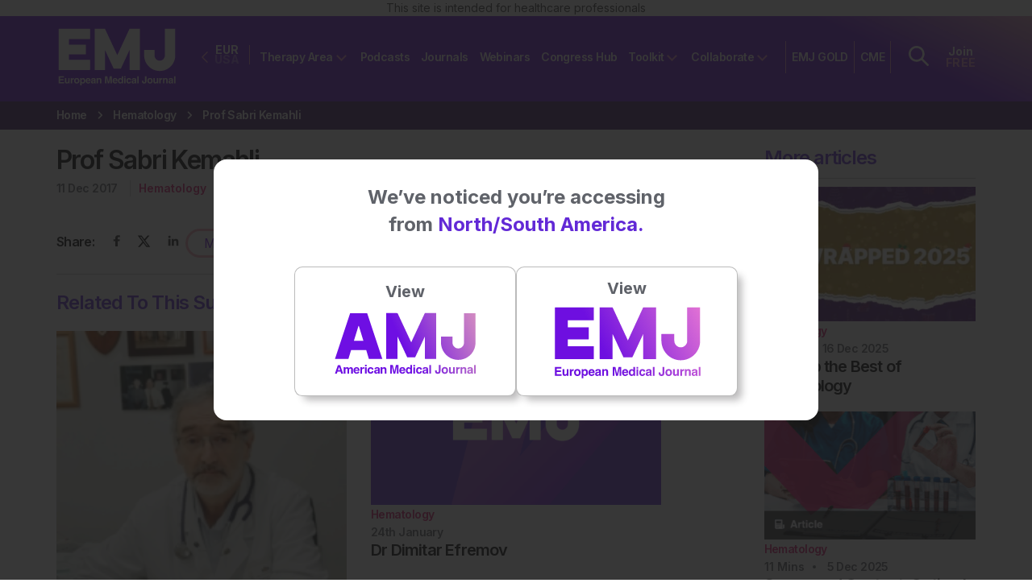

--- FILE ---
content_type: text/html; charset=UTF-8
request_url: https://www.emjreviews.com/hematology/editor/prof-dr-sabri-kemahli/
body_size: 84928
content:
<!doctype html>

<!--[if lt IE 7]>
<html lang="en-GB" class="no-js lt-ie9 lt-ie8 lt-ie7"><![endif]-->
<!--[if (IE 7)&!(IEMobile)]>
<html lang="en-GB" class="no-js lt-ie9 lt-ie8"><![endif]-->
<!--[if (IE 8)&!(IEMobile)]>
<html lang="en-GB" class="no-js lt-ie9"><![endif]-->
<!--[if gt IE 8]><!-->
<html lang="en-GB" class="no-js ocm-right"><!--<![endif]-->

	<head>
		<meta charset="utf-8">

				<meta http-equiv="X-UA-Compatible" content="IE=edge,chrome=1"><script type="52f9ae86436e98cb5fa5660a-text/javascript">(window.NREUM||(NREUM={})).init={privacy:{cookies_enabled:true},ajax:{deny_list:["bam.eu01.nr-data.net"]},feature_flags:["soft_nav"],distributed_tracing:{enabled:true}};(window.NREUM||(NREUM={})).loader_config={agentID:"538797336",accountID:"7453056",trustKey:"7453056",xpid:"UwICUlZWDhAEVlhUAQcOVFY=",licenseKey:"NRJS-c313aa40d26f2d2d2ea",applicationID:"429666922",browserID:"538797336"};;/*! For license information please see nr-loader-spa-1.308.0.min.js.LICENSE.txt */
(()=>{var e,t,r={384:(e,t,r)=>{"use strict";r.d(t,{NT:()=>a,US:()=>u,Zm:()=>o,bQ:()=>d,dV:()=>c,pV:()=>l});var n=r(6154),i=r(1863),s=r(1910);const a={beacon:"bam.nr-data.net",errorBeacon:"bam.nr-data.net"};function o(){return n.gm.NREUM||(n.gm.NREUM={}),void 0===n.gm.newrelic&&(n.gm.newrelic=n.gm.NREUM),n.gm.NREUM}function c(){let e=o();return e.o||(e.o={ST:n.gm.setTimeout,SI:n.gm.setImmediate||n.gm.setInterval,CT:n.gm.clearTimeout,XHR:n.gm.XMLHttpRequest,REQ:n.gm.Request,EV:n.gm.Event,PR:n.gm.Promise,MO:n.gm.MutationObserver,FETCH:n.gm.fetch,WS:n.gm.WebSocket},(0,s.i)(...Object.values(e.o))),e}function d(e,t){let r=o();r.initializedAgents??={},t.initializedAt={ms:(0,i.t)(),date:new Date},r.initializedAgents[e]=t}function u(e,t){o()[e]=t}function l(){return function(){let e=o();const t=e.info||{};e.info={beacon:a.beacon,errorBeacon:a.errorBeacon,...t}}(),function(){let e=o();const t=e.init||{};e.init={...t}}(),c(),function(){let e=o();const t=e.loader_config||{};e.loader_config={...t}}(),o()}},782:(e,t,r)=>{"use strict";r.d(t,{T:()=>n});const n=r(860).K7.pageViewTiming},860:(e,t,r)=>{"use strict";r.d(t,{$J:()=>u,K7:()=>c,P3:()=>d,XX:()=>i,Yy:()=>o,df:()=>s,qY:()=>n,v4:()=>a});const n="events",i="jserrors",s="browser/blobs",a="rum",o="browser/logs",c={ajax:"ajax",genericEvents:"generic_events",jserrors:i,logging:"logging",metrics:"metrics",pageAction:"page_action",pageViewEvent:"page_view_event",pageViewTiming:"page_view_timing",sessionReplay:"session_replay",sessionTrace:"session_trace",softNav:"soft_navigations",spa:"spa"},d={[c.pageViewEvent]:1,[c.pageViewTiming]:2,[c.metrics]:3,[c.jserrors]:4,[c.spa]:5,[c.ajax]:6,[c.sessionTrace]:7,[c.softNav]:8,[c.sessionReplay]:9,[c.logging]:10,[c.genericEvents]:11},u={[c.pageViewEvent]:a,[c.pageViewTiming]:n,[c.ajax]:n,[c.spa]:n,[c.softNav]:n,[c.metrics]:i,[c.jserrors]:i,[c.sessionTrace]:s,[c.sessionReplay]:s,[c.logging]:o,[c.genericEvents]:"ins"}},944:(e,t,r)=>{"use strict";r.d(t,{R:()=>i});var n=r(3241);function i(e,t){"function"==typeof console.debug&&(console.debug("New Relic Warning: https://github.com/newrelic/newrelic-browser-agent/blob/main/docs/warning-codes.md#".concat(e),t),(0,n.W)({agentIdentifier:null,drained:null,type:"data",name:"warn",feature:"warn",data:{code:e,secondary:t}}))}},993:(e,t,r)=>{"use strict";r.d(t,{A$:()=>s,ET:()=>a,TZ:()=>o,p_:()=>i});var n=r(860);const i={ERROR:"ERROR",WARN:"WARN",INFO:"INFO",DEBUG:"DEBUG",TRACE:"TRACE"},s={OFF:0,ERROR:1,WARN:2,INFO:3,DEBUG:4,TRACE:5},a="log",o=n.K7.logging},1541:(e,t,r)=>{"use strict";r.d(t,{U:()=>i,f:()=>n});const n={MFE:"MFE",BA:"BA"};function i(e,t){if(2!==t?.harvestEndpointVersion)return{};const r=t.agentRef.runtime.appMetadata.agents[0].entityGuid;return e?{"source.id":e.id,"source.name":e.name,"source.type":e.type,"parent.id":e.parent?.id||r,"parent.type":e.parent?.type||n.BA}:{"entity.guid":r,appId:t.agentRef.info.applicationID}}},1687:(e,t,r)=>{"use strict";r.d(t,{Ak:()=>d,Ze:()=>h,x3:()=>u});var n=r(3241),i=r(7836),s=r(3606),a=r(860),o=r(2646);const c={};function d(e,t){const r={staged:!1,priority:a.P3[t]||0};l(e),c[e].get(t)||c[e].set(t,r)}function u(e,t){e&&c[e]&&(c[e].get(t)&&c[e].delete(t),p(e,t,!1),c[e].size&&f(e))}function l(e){if(!e)throw new Error("agentIdentifier required");c[e]||(c[e]=new Map)}function h(e="",t="feature",r=!1){if(l(e),!e||!c[e].get(t)||r)return p(e,t);c[e].get(t).staged=!0,f(e)}function f(e){const t=Array.from(c[e]);t.every(([e,t])=>t.staged)&&(t.sort((e,t)=>e[1].priority-t[1].priority),t.forEach(([t])=>{c[e].delete(t),p(e,t)}))}function p(e,t,r=!0){const a=e?i.ee.get(e):i.ee,c=s.i.handlers;if(!a.aborted&&a.backlog&&c){if((0,n.W)({agentIdentifier:e,type:"lifecycle",name:"drain",feature:t}),r){const e=a.backlog[t],r=c[t];if(r){for(let t=0;e&&t<e.length;++t)g(e[t],r);Object.entries(r).forEach(([e,t])=>{Object.values(t||{}).forEach(t=>{t[0]?.on&&t[0]?.context()instanceof o.y&&t[0].on(e,t[1])})})}}a.isolatedBacklog||delete c[t],a.backlog[t]=null,a.emit("drain-"+t,[])}}function g(e,t){var r=e[1];Object.values(t[r]||{}).forEach(t=>{var r=e[0];if(t[0]===r){var n=t[1],i=e[3],s=e[2];n.apply(i,s)}})}},1738:(e,t,r)=>{"use strict";r.d(t,{U:()=>f,Y:()=>h});var n=r(3241),i=r(9908),s=r(1863),a=r(944),o=r(5701),c=r(3969),d=r(8362),u=r(860),l=r(4261);function h(e,t,r,s){const h=s||r;!h||h[e]&&h[e]!==d.d.prototype[e]||(h[e]=function(){(0,i.p)(c.xV,["API/"+e+"/called"],void 0,u.K7.metrics,r.ee),(0,n.W)({agentIdentifier:r.agentIdentifier,drained:!!o.B?.[r.agentIdentifier],type:"data",name:"api",feature:l.Pl+e,data:{}});try{return t.apply(this,arguments)}catch(e){(0,a.R)(23,e)}})}function f(e,t,r,n,a){const o=e.info;null===r?delete o.jsAttributes[t]:o.jsAttributes[t]=r,(a||null===r)&&(0,i.p)(l.Pl+n,[(0,s.t)(),t,r],void 0,"session",e.ee)}},1741:(e,t,r)=>{"use strict";r.d(t,{W:()=>s});var n=r(944),i=r(4261);class s{#e(e,...t){if(this[e]!==s.prototype[e])return this[e](...t);(0,n.R)(35,e)}addPageAction(e,t){return this.#e(i.hG,e,t)}register(e){return this.#e(i.eY,e)}recordCustomEvent(e,t){return this.#e(i.fF,e,t)}setPageViewName(e,t){return this.#e(i.Fw,e,t)}setCustomAttribute(e,t,r){return this.#e(i.cD,e,t,r)}noticeError(e,t){return this.#e(i.o5,e,t)}setUserId(e,t=!1){return this.#e(i.Dl,e,t)}setApplicationVersion(e){return this.#e(i.nb,e)}setErrorHandler(e){return this.#e(i.bt,e)}addRelease(e,t){return this.#e(i.k6,e,t)}log(e,t){return this.#e(i.$9,e,t)}start(){return this.#e(i.d3)}finished(e){return this.#e(i.BL,e)}recordReplay(){return this.#e(i.CH)}pauseReplay(){return this.#e(i.Tb)}addToTrace(e){return this.#e(i.U2,e)}setCurrentRouteName(e){return this.#e(i.PA,e)}interaction(e){return this.#e(i.dT,e)}wrapLogger(e,t,r){return this.#e(i.Wb,e,t,r)}measure(e,t){return this.#e(i.V1,e,t)}consent(e){return this.#e(i.Pv,e)}}},1863:(e,t,r)=>{"use strict";function n(){return Math.floor(performance.now())}r.d(t,{t:()=>n})},1910:(e,t,r)=>{"use strict";r.d(t,{i:()=>s});var n=r(944);const i=new Map;function s(...e){return e.every(e=>{if(i.has(e))return i.get(e);const t="function"==typeof e?e.toString():"",r=t.includes("[native code]"),s=t.includes("nrWrapper");return r||s||(0,n.R)(64,e?.name||t),i.set(e,r),r})}},2555:(e,t,r)=>{"use strict";r.d(t,{D:()=>o,f:()=>a});var n=r(384),i=r(8122);const s={beacon:n.NT.beacon,errorBeacon:n.NT.errorBeacon,licenseKey:void 0,applicationID:void 0,sa:void 0,queueTime:void 0,applicationTime:void 0,ttGuid:void 0,user:void 0,account:void 0,product:void 0,extra:void 0,jsAttributes:{},userAttributes:void 0,atts:void 0,transactionName:void 0,tNamePlain:void 0};function a(e){try{return!!e.licenseKey&&!!e.errorBeacon&&!!e.applicationID}catch(e){return!1}}const o=e=>(0,i.a)(e,s)},2614:(e,t,r)=>{"use strict";r.d(t,{BB:()=>a,H3:()=>n,g:()=>d,iL:()=>c,tS:()=>o,uh:()=>i,wk:()=>s});const n="NRBA",i="SESSION",s=144e5,a=18e5,o={STARTED:"session-started",PAUSE:"session-pause",RESET:"session-reset",RESUME:"session-resume",UPDATE:"session-update"},c={SAME_TAB:"same-tab",CROSS_TAB:"cross-tab"},d={OFF:0,FULL:1,ERROR:2}},2646:(e,t,r)=>{"use strict";r.d(t,{y:()=>n});class n{constructor(e){this.contextId=e}}},2843:(e,t,r)=>{"use strict";r.d(t,{G:()=>s,u:()=>i});var n=r(3878);function i(e,t=!1,r,i){(0,n.DD)("visibilitychange",function(){if(t)return void("hidden"===document.visibilityState&&e());e(document.visibilityState)},r,i)}function s(e,t,r){(0,n.sp)("pagehide",e,t,r)}},3241:(e,t,r)=>{"use strict";r.d(t,{W:()=>s});var n=r(6154);const i="newrelic";function s(e={}){try{n.gm.dispatchEvent(new CustomEvent(i,{detail:e}))}catch(e){}}},3304:(e,t,r)=>{"use strict";r.d(t,{A:()=>s});var n=r(7836);const i=()=>{const e=new WeakSet;return(t,r)=>{if("object"==typeof r&&null!==r){if(e.has(r))return;e.add(r)}return r}};function s(e){try{return JSON.stringify(e,i())??""}catch(e){try{n.ee.emit("internal-error",[e])}catch(e){}return""}}},3333:(e,t,r)=>{"use strict";r.d(t,{$v:()=>u,TZ:()=>n,Xh:()=>c,Zp:()=>i,kd:()=>d,mq:()=>o,nf:()=>a,qN:()=>s});const n=r(860).K7.genericEvents,i=["auxclick","click","copy","keydown","paste","scrollend"],s=["focus","blur"],a=4,o=1e3,c=2e3,d=["PageAction","UserAction","BrowserPerformance"],u={RESOURCES:"experimental.resources",REGISTER:"register"}},3434:(e,t,r)=>{"use strict";r.d(t,{Jt:()=>s,YM:()=>d});var n=r(7836),i=r(5607);const s="nr@original:".concat(i.W),a=50;var o=Object.prototype.hasOwnProperty,c=!1;function d(e,t){return e||(e=n.ee),r.inPlace=function(e,t,n,i,s){n||(n="");const a="-"===n.charAt(0);for(let o=0;o<t.length;o++){const c=t[o],d=e[c];l(d)||(e[c]=r(d,a?c+n:n,i,c,s))}},r.flag=s,r;function r(t,r,n,c,d){return l(t)?t:(r||(r=""),nrWrapper[s]=t,function(e,t,r){if(Object.defineProperty&&Object.keys)try{return Object.keys(e).forEach(function(r){Object.defineProperty(t,r,{get:function(){return e[r]},set:function(t){return e[r]=t,t}})}),t}catch(e){u([e],r)}for(var n in e)o.call(e,n)&&(t[n]=e[n])}(t,nrWrapper,e),nrWrapper);function nrWrapper(){var s,o,l,h;let f;try{o=this,s=[...arguments],l="function"==typeof n?n(s,o):n||{}}catch(t){u([t,"",[s,o,c],l],e)}i(r+"start",[s,o,c],l,d);const p=performance.now();let g;try{return h=t.apply(o,s),g=performance.now(),h}catch(e){throw g=performance.now(),i(r+"err",[s,o,e],l,d),f=e,f}finally{const e=g-p,t={start:p,end:g,duration:e,isLongTask:e>=a,methodName:c,thrownError:f};t.isLongTask&&i("long-task",[t,o],l,d),i(r+"end",[s,o,h],l,d)}}}function i(r,n,i,s){if(!c||t){var a=c;c=!0;try{e.emit(r,n,i,t,s)}catch(t){u([t,r,n,i],e)}c=a}}}function u(e,t){t||(t=n.ee);try{t.emit("internal-error",e)}catch(e){}}function l(e){return!(e&&"function"==typeof e&&e.apply&&!e[s])}},3606:(e,t,r)=>{"use strict";r.d(t,{i:()=>s});var n=r(9908);s.on=a;var i=s.handlers={};function s(e,t,r,s){a(s||n.d,i,e,t,r)}function a(e,t,r,i,s){s||(s="feature"),e||(e=n.d);var a=t[s]=t[s]||{};(a[r]=a[r]||[]).push([e,i])}},3738:(e,t,r)=>{"use strict";r.d(t,{He:()=>i,Kp:()=>o,Lc:()=>d,Rz:()=>u,TZ:()=>n,bD:()=>s,d3:()=>a,jx:()=>l,sl:()=>h,uP:()=>c});const n=r(860).K7.sessionTrace,i="bstResource",s="resource",a="-start",o="-end",c="fn"+a,d="fn"+o,u="pushState",l=1e3,h=3e4},3785:(e,t,r)=>{"use strict";r.d(t,{R:()=>c,b:()=>d});var n=r(9908),i=r(1863),s=r(860),a=r(3969),o=r(993);function c(e,t,r={},c=o.p_.INFO,d=!0,u,l=(0,i.t)()){(0,n.p)(a.xV,["API/logging/".concat(c.toLowerCase(),"/called")],void 0,s.K7.metrics,e),(0,n.p)(o.ET,[l,t,r,c,d,u],void 0,s.K7.logging,e)}function d(e){return"string"==typeof e&&Object.values(o.p_).some(t=>t===e.toUpperCase().trim())}},3878:(e,t,r)=>{"use strict";function n(e,t){return{capture:e,passive:!1,signal:t}}function i(e,t,r=!1,i){window.addEventListener(e,t,n(r,i))}function s(e,t,r=!1,i){document.addEventListener(e,t,n(r,i))}r.d(t,{DD:()=>s,jT:()=>n,sp:()=>i})},3962:(e,t,r)=>{"use strict";r.d(t,{AM:()=>a,O2:()=>l,OV:()=>s,Qu:()=>h,TZ:()=>c,ih:()=>f,pP:()=>o,t1:()=>u,tC:()=>i,wD:()=>d});var n=r(860);const i=["click","keydown","submit"],s="popstate",a="api",o="initialPageLoad",c=n.K7.softNav,d=5e3,u=500,l={INITIAL_PAGE_LOAD:"",ROUTE_CHANGE:1,UNSPECIFIED:2},h={INTERACTION:1,AJAX:2,CUSTOM_END:3,CUSTOM_TRACER:4},f={IP:"in progress",PF:"pending finish",FIN:"finished",CAN:"cancelled"}},3969:(e,t,r)=>{"use strict";r.d(t,{TZ:()=>n,XG:()=>o,rs:()=>i,xV:()=>a,z_:()=>s});const n=r(860).K7.metrics,i="sm",s="cm",a="storeSupportabilityMetrics",o="storeEventMetrics"},4234:(e,t,r)=>{"use strict";r.d(t,{W:()=>s});var n=r(7836),i=r(1687);class s{constructor(e,t){this.agentIdentifier=e,this.ee=n.ee.get(e),this.featureName=t,this.blocked=!1}deregisterDrain(){(0,i.x3)(this.agentIdentifier,this.featureName)}}},4261:(e,t,r)=>{"use strict";r.d(t,{$9:()=>u,BL:()=>c,CH:()=>p,Dl:()=>R,Fw:()=>w,PA:()=>v,Pl:()=>n,Pv:()=>A,Tb:()=>h,U2:()=>a,V1:()=>E,Wb:()=>T,bt:()=>y,cD:()=>b,d3:()=>x,dT:()=>d,eY:()=>g,fF:()=>f,hG:()=>s,hw:()=>i,k6:()=>o,nb:()=>m,o5:()=>l});const n="api-",i=n+"ixn-",s="addPageAction",a="addToTrace",o="addRelease",c="finished",d="interaction",u="log",l="noticeError",h="pauseReplay",f="recordCustomEvent",p="recordReplay",g="register",m="setApplicationVersion",v="setCurrentRouteName",b="setCustomAttribute",y="setErrorHandler",w="setPageViewName",R="setUserId",x="start",T="wrapLogger",E="measure",A="consent"},5205:(e,t,r)=>{"use strict";r.d(t,{j:()=>S});var n=r(384),i=r(1741);var s=r(2555),a=r(3333);const o=e=>{if(!e||"string"!=typeof e)return!1;try{document.createDocumentFragment().querySelector(e)}catch{return!1}return!0};var c=r(2614),d=r(944),u=r(8122);const l="[data-nr-mask]",h=e=>(0,u.a)(e,(()=>{const e={feature_flags:[],experimental:{allow_registered_children:!1,resources:!1},mask_selector:"*",block_selector:"[data-nr-block]",mask_input_options:{color:!1,date:!1,"datetime-local":!1,email:!1,month:!1,number:!1,range:!1,search:!1,tel:!1,text:!1,time:!1,url:!1,week:!1,textarea:!1,select:!1,password:!0}};return{ajax:{deny_list:void 0,block_internal:!0,enabled:!0,autoStart:!0},api:{get allow_registered_children(){return e.feature_flags.includes(a.$v.REGISTER)||e.experimental.allow_registered_children},set allow_registered_children(t){e.experimental.allow_registered_children=t},duplicate_registered_data:!1},browser_consent_mode:{enabled:!1},distributed_tracing:{enabled:void 0,exclude_newrelic_header:void 0,cors_use_newrelic_header:void 0,cors_use_tracecontext_headers:void 0,allowed_origins:void 0},get feature_flags(){return e.feature_flags},set feature_flags(t){e.feature_flags=t},generic_events:{enabled:!0,autoStart:!0},harvest:{interval:30},jserrors:{enabled:!0,autoStart:!0},logging:{enabled:!0,autoStart:!0},metrics:{enabled:!0,autoStart:!0},obfuscate:void 0,page_action:{enabled:!0},page_view_event:{enabled:!0,autoStart:!0},page_view_timing:{enabled:!0,autoStart:!0},performance:{capture_marks:!1,capture_measures:!1,capture_detail:!0,resources:{get enabled(){return e.feature_flags.includes(a.$v.RESOURCES)||e.experimental.resources},set enabled(t){e.experimental.resources=t},asset_types:[],first_party_domains:[],ignore_newrelic:!0}},privacy:{cookies_enabled:!0},proxy:{assets:void 0,beacon:void 0},session:{expiresMs:c.wk,inactiveMs:c.BB},session_replay:{autoStart:!0,enabled:!1,preload:!1,sampling_rate:10,error_sampling_rate:100,collect_fonts:!1,inline_images:!1,fix_stylesheets:!0,mask_all_inputs:!0,get mask_text_selector(){return e.mask_selector},set mask_text_selector(t){o(t)?e.mask_selector="".concat(t,",").concat(l):""===t||null===t?e.mask_selector=l:(0,d.R)(5,t)},get block_class(){return"nr-block"},get ignore_class(){return"nr-ignore"},get mask_text_class(){return"nr-mask"},get block_selector(){return e.block_selector},set block_selector(t){o(t)?e.block_selector+=",".concat(t):""!==t&&(0,d.R)(6,t)},get mask_input_options(){return e.mask_input_options},set mask_input_options(t){t&&"object"==typeof t?e.mask_input_options={...t,password:!0}:(0,d.R)(7,t)}},session_trace:{enabled:!0,autoStart:!0},soft_navigations:{enabled:!0,autoStart:!0},spa:{enabled:!0,autoStart:!0},ssl:void 0,user_actions:{enabled:!0,elementAttributes:["id","className","tagName","type"]}}})());var f=r(6154),p=r(9324);let g=0;const m={buildEnv:p.F3,distMethod:p.Xs,version:p.xv,originTime:f.WN},v={consented:!1},b={appMetadata:{},get consented(){return this.session?.state?.consent||v.consented},set consented(e){v.consented=e},customTransaction:void 0,denyList:void 0,disabled:!1,harvester:void 0,isolatedBacklog:!1,isRecording:!1,loaderType:void 0,maxBytes:3e4,obfuscator:void 0,onerror:void 0,ptid:void 0,releaseIds:{},session:void 0,timeKeeper:void 0,registeredEntities:[],jsAttributesMetadata:{bytes:0},get harvestCount(){return++g}},y=e=>{const t=(0,u.a)(e,b),r=Object.keys(m).reduce((e,t)=>(e[t]={value:m[t],writable:!1,configurable:!0,enumerable:!0},e),{});return Object.defineProperties(t,r)};var w=r(5701);const R=e=>{const t=e.startsWith("http");e+="/",r.p=t?e:"https://"+e};var x=r(7836),T=r(3241);const E={accountID:void 0,trustKey:void 0,agentID:void 0,licenseKey:void 0,applicationID:void 0,xpid:void 0},A=e=>(0,u.a)(e,E),_=new Set;function S(e,t={},r,a){let{init:o,info:c,loader_config:d,runtime:u={},exposed:l=!0}=t;if(!c){const e=(0,n.pV)();o=e.init,c=e.info,d=e.loader_config}e.init=h(o||{}),e.loader_config=A(d||{}),c.jsAttributes??={},f.bv&&(c.jsAttributes.isWorker=!0),e.info=(0,s.D)(c);const p=e.init,g=[c.beacon,c.errorBeacon];_.has(e.agentIdentifier)||(p.proxy.assets&&(R(p.proxy.assets),g.push(p.proxy.assets)),p.proxy.beacon&&g.push(p.proxy.beacon),e.beacons=[...g],function(e){const t=(0,n.pV)();Object.getOwnPropertyNames(i.W.prototype).forEach(r=>{const n=i.W.prototype[r];if("function"!=typeof n||"constructor"===n)return;let s=t[r];e[r]&&!1!==e.exposed&&"micro-agent"!==e.runtime?.loaderType&&(t[r]=(...t)=>{const n=e[r](...t);return s?s(...t):n})})}(e),(0,n.US)("activatedFeatures",w.B)),u.denyList=[...p.ajax.deny_list||[],...p.ajax.block_internal?g:[]],u.ptid=e.agentIdentifier,u.loaderType=r,e.runtime=y(u),_.has(e.agentIdentifier)||(e.ee=x.ee.get(e.agentIdentifier),e.exposed=l,(0,T.W)({agentIdentifier:e.agentIdentifier,drained:!!w.B?.[e.agentIdentifier],type:"lifecycle",name:"initialize",feature:void 0,data:e.config})),_.add(e.agentIdentifier)}},5270:(e,t,r)=>{"use strict";r.d(t,{Aw:()=>a,SR:()=>s,rF:()=>o});var n=r(384),i=r(7767);function s(e){return!!(0,n.dV)().o.MO&&(0,i.V)(e)&&!0===e?.session_trace.enabled}function a(e){return!0===e?.session_replay.preload&&s(e)}function o(e,t){try{if("string"==typeof t?.type){if("password"===t.type.toLowerCase())return"*".repeat(e?.length||0);if(void 0!==t?.dataset?.nrUnmask||t?.classList?.contains("nr-unmask"))return e}}catch(e){}return"string"==typeof e?e.replace(/[\S]/g,"*"):"*".repeat(e?.length||0)}},5289:(e,t,r)=>{"use strict";r.d(t,{GG:()=>a,Qr:()=>c,sB:()=>o});var n=r(3878),i=r(6389);function s(){return"undefined"==typeof document||"complete"===document.readyState}function a(e,t){if(s())return e();const r=(0,i.J)(e),a=setInterval(()=>{s()&&(clearInterval(a),r())},500);(0,n.sp)("load",r,t)}function o(e){if(s())return e();(0,n.DD)("DOMContentLoaded",e)}function c(e){if(s())return e();(0,n.sp)("popstate",e)}},5607:(e,t,r)=>{"use strict";r.d(t,{W:()=>n});const n=(0,r(9566).bz)()},5701:(e,t,r)=>{"use strict";r.d(t,{B:()=>s,t:()=>a});var n=r(3241);const i=new Set,s={};function a(e,t){const r=t.agentIdentifier;s[r]??={},e&&"object"==typeof e&&(i.has(r)||(t.ee.emit("rumresp",[e]),s[r]=e,i.add(r),(0,n.W)({agentIdentifier:r,loaded:!0,drained:!0,type:"lifecycle",name:"load",feature:void 0,data:e})))}},6154:(e,t,r)=>{"use strict";r.d(t,{OF:()=>d,RI:()=>i,WN:()=>h,bv:()=>s,eN:()=>f,gm:()=>a,lR:()=>l,m:()=>c,mw:()=>o,sb:()=>u});var n=r(1863);const i="undefined"!=typeof window&&!!window.document,s="undefined"!=typeof WorkerGlobalScope&&("undefined"!=typeof self&&self instanceof WorkerGlobalScope&&self.navigator instanceof WorkerNavigator||"undefined"!=typeof globalThis&&globalThis instanceof WorkerGlobalScope&&globalThis.navigator instanceof WorkerNavigator),a=i?window:"undefined"!=typeof WorkerGlobalScope&&("undefined"!=typeof self&&self instanceof WorkerGlobalScope&&self||"undefined"!=typeof globalThis&&globalThis instanceof WorkerGlobalScope&&globalThis),o=Boolean("hidden"===a?.document?.visibilityState),c=""+a?.location,d=/iPad|iPhone|iPod/.test(a.navigator?.userAgent),u=d&&"undefined"==typeof SharedWorker,l=(()=>{const e=a.navigator?.userAgent?.match(/Firefox[/\s](\d+\.\d+)/);return Array.isArray(e)&&e.length>=2?+e[1]:0})(),h=Date.now()-(0,n.t)(),f=()=>"undefined"!=typeof PerformanceNavigationTiming&&a?.performance?.getEntriesByType("navigation")?.[0]?.responseStart},6344:(e,t,r)=>{"use strict";r.d(t,{BB:()=>u,Qb:()=>l,TZ:()=>i,Ug:()=>a,Vh:()=>s,_s:()=>o,bc:()=>d,yP:()=>c});var n=r(2614);const i=r(860).K7.sessionReplay,s="errorDuringReplay",a=.12,o={DomContentLoaded:0,Load:1,FullSnapshot:2,IncrementalSnapshot:3,Meta:4,Custom:5},c={[n.g.ERROR]:15e3,[n.g.FULL]:3e5,[n.g.OFF]:0},d={RESET:{message:"Session was reset",sm:"Reset"},IMPORT:{message:"Recorder failed to import",sm:"Import"},TOO_MANY:{message:"429: Too Many Requests",sm:"Too-Many"},TOO_BIG:{message:"Payload was too large",sm:"Too-Big"},CROSS_TAB:{message:"Session Entity was set to OFF on another tab",sm:"Cross-Tab"},ENTITLEMENTS:{message:"Session Replay is not allowed and will not be started",sm:"Entitlement"}},u=5e3,l={API:"api",RESUME:"resume",SWITCH_TO_FULL:"switchToFull",INITIALIZE:"initialize",PRELOAD:"preload"}},6389:(e,t,r)=>{"use strict";function n(e,t=500,r={}){const n=r?.leading||!1;let i;return(...r)=>{n&&void 0===i&&(e.apply(this,r),i=setTimeout(()=>{i=clearTimeout(i)},t)),n||(clearTimeout(i),i=setTimeout(()=>{e.apply(this,r)},t))}}function i(e){let t=!1;return(...r)=>{t||(t=!0,e.apply(this,r))}}r.d(t,{J:()=>i,s:()=>n})},6630:(e,t,r)=>{"use strict";r.d(t,{T:()=>n});const n=r(860).K7.pageViewEvent},6774:(e,t,r)=>{"use strict";r.d(t,{T:()=>n});const n=r(860).K7.jserrors},7295:(e,t,r)=>{"use strict";r.d(t,{Xv:()=>a,gX:()=>i,iW:()=>s});var n=[];function i(e){if(!e||s(e))return!1;if(0===n.length)return!0;if("*"===n[0].hostname)return!1;for(var t=0;t<n.length;t++){var r=n[t];if(r.hostname.test(e.hostname)&&r.pathname.test(e.pathname))return!1}return!0}function s(e){return void 0===e.hostname}function a(e){if(n=[],e&&e.length)for(var t=0;t<e.length;t++){let r=e[t];if(!r)continue;if("*"===r)return void(n=[{hostname:"*"}]);0===r.indexOf("http://")?r=r.substring(7):0===r.indexOf("https://")&&(r=r.substring(8));const i=r.indexOf("/");let s,a;i>0?(s=r.substring(0,i),a=r.substring(i)):(s=r,a="*");let[c]=s.split(":");n.push({hostname:o(c),pathname:o(a,!0)})}}function o(e,t=!1){const r=e.replace(/[.+?^${}()|[\]\\]/g,e=>"\\"+e).replace(/\*/g,".*?");return new RegExp((t?"^":"")+r+"$")}},7485:(e,t,r)=>{"use strict";r.d(t,{D:()=>i});var n=r(6154);function i(e){if(0===(e||"").indexOf("data:"))return{protocol:"data"};try{const t=new URL(e,location.href),r={port:t.port,hostname:t.hostname,pathname:t.pathname,search:t.search,protocol:t.protocol.slice(0,t.protocol.indexOf(":")),sameOrigin:t.protocol===n.gm?.location?.protocol&&t.host===n.gm?.location?.host};return r.port&&""!==r.port||("http:"===t.protocol&&(r.port="80"),"https:"===t.protocol&&(r.port="443")),r.pathname&&""!==r.pathname?r.pathname.startsWith("/")||(r.pathname="/".concat(r.pathname)):r.pathname="/",r}catch(e){return{}}}},7699:(e,t,r)=>{"use strict";r.d(t,{It:()=>s,KC:()=>o,No:()=>i,qh:()=>a});var n=r(860);const i=16e3,s=1e6,a="SESSION_ERROR",o={[n.K7.logging]:!0,[n.K7.genericEvents]:!1,[n.K7.jserrors]:!1,[n.K7.ajax]:!1}},7767:(e,t,r)=>{"use strict";r.d(t,{V:()=>i});var n=r(6154);const i=e=>n.RI&&!0===e?.privacy.cookies_enabled},7836:(e,t,r)=>{"use strict";r.d(t,{P:()=>o,ee:()=>c});var n=r(384),i=r(8990),s=r(2646),a=r(5607);const o="nr@context:".concat(a.W),c=function e(t,r){var n={},a={},u={},l=!1;try{l=16===r.length&&d.initializedAgents?.[r]?.runtime.isolatedBacklog}catch(e){}var h={on:p,addEventListener:p,removeEventListener:function(e,t){var r=n[e];if(!r)return;for(var i=0;i<r.length;i++)r[i]===t&&r.splice(i,1)},emit:function(e,r,n,i,s){!1!==s&&(s=!0);if(c.aborted&&!i)return;t&&s&&t.emit(e,r,n);var o=f(n);g(e).forEach(e=>{e.apply(o,r)});var d=v()[a[e]];d&&d.push([h,e,r,o]);return o},get:m,listeners:g,context:f,buffer:function(e,t){const r=v();if(t=t||"feature",h.aborted)return;Object.entries(e||{}).forEach(([e,n])=>{a[n]=t,t in r||(r[t]=[])})},abort:function(){h._aborted=!0,Object.keys(h.backlog).forEach(e=>{delete h.backlog[e]})},isBuffering:function(e){return!!v()[a[e]]},debugId:r,backlog:l?{}:t&&"object"==typeof t.backlog?t.backlog:{},isolatedBacklog:l};return Object.defineProperty(h,"aborted",{get:()=>{let e=h._aborted||!1;return e||(t&&(e=t.aborted),e)}}),h;function f(e){return e&&e instanceof s.y?e:e?(0,i.I)(e,o,()=>new s.y(o)):new s.y(o)}function p(e,t){n[e]=g(e).concat(t)}function g(e){return n[e]||[]}function m(t){return u[t]=u[t]||e(h,t)}function v(){return h.backlog}}(void 0,"globalEE"),d=(0,n.Zm)();d.ee||(d.ee=c)},8122:(e,t,r)=>{"use strict";r.d(t,{a:()=>i});var n=r(944);function i(e,t){try{if(!e||"object"!=typeof e)return(0,n.R)(3);if(!t||"object"!=typeof t)return(0,n.R)(4);const r=Object.create(Object.getPrototypeOf(t),Object.getOwnPropertyDescriptors(t)),s=0===Object.keys(r).length?e:r;for(let a in s)if(void 0!==e[a])try{if(null===e[a]){r[a]=null;continue}Array.isArray(e[a])&&Array.isArray(t[a])?r[a]=Array.from(new Set([...e[a],...t[a]])):"object"==typeof e[a]&&"object"==typeof t[a]?r[a]=i(e[a],t[a]):r[a]=e[a]}catch(e){r[a]||(0,n.R)(1,e)}return r}catch(e){(0,n.R)(2,e)}}},8139:(e,t,r)=>{"use strict";r.d(t,{u:()=>h});var n=r(7836),i=r(3434),s=r(8990),a=r(6154);const o={},c=a.gm.XMLHttpRequest,d="addEventListener",u="removeEventListener",l="nr@wrapped:".concat(n.P);function h(e){var t=function(e){return(e||n.ee).get("events")}(e);if(o[t.debugId]++)return t;o[t.debugId]=1;var r=(0,i.YM)(t,!0);function h(e){r.inPlace(e,[d,u],"-",p)}function p(e,t){return e[1]}return"getPrototypeOf"in Object&&(a.RI&&f(document,h),c&&f(c.prototype,h),f(a.gm,h)),t.on(d+"-start",function(e,t){var n=e[1];if(null!==n&&("function"==typeof n||"object"==typeof n)&&"newrelic"!==e[0]){var i=(0,s.I)(n,l,function(){var e={object:function(){if("function"!=typeof n.handleEvent)return;return n.handleEvent.apply(n,arguments)},function:n}[typeof n];return e?r(e,"fn-",null,e.name||"anonymous"):n});this.wrapped=e[1]=i}}),t.on(u+"-start",function(e){e[1]=this.wrapped||e[1]}),t}function f(e,t,...r){let n=e;for(;"object"==typeof n&&!Object.prototype.hasOwnProperty.call(n,d);)n=Object.getPrototypeOf(n);n&&t(n,...r)}},8362:(e,t,r)=>{"use strict";r.d(t,{d:()=>s});var n=r(9566),i=r(1741);class s extends i.W{agentIdentifier=(0,n.LA)(16)}},8374:(e,t,r)=>{r.nc=(()=>{try{return document?.currentScript?.nonce}catch(e){}return""})()},8990:(e,t,r)=>{"use strict";r.d(t,{I:()=>i});var n=Object.prototype.hasOwnProperty;function i(e,t,r){if(n.call(e,t))return e[t];var i=r();if(Object.defineProperty&&Object.keys)try{return Object.defineProperty(e,t,{value:i,writable:!0,enumerable:!1}),i}catch(e){}return e[t]=i,i}},9119:(e,t,r)=>{"use strict";r.d(t,{L:()=>s});var n=/([^?#]*)[^#]*(#[^?]*|$).*/,i=/([^?#]*)().*/;function s(e,t){return e?e.replace(t?n:i,"$1$2"):e}},9300:(e,t,r)=>{"use strict";r.d(t,{T:()=>n});const n=r(860).K7.ajax},9324:(e,t,r)=>{"use strict";r.d(t,{AJ:()=>a,F3:()=>i,Xs:()=>s,Yq:()=>o,xv:()=>n});const n="1.308.0",i="PROD",s="CDN",a="@newrelic/rrweb",o="1.0.1"},9566:(e,t,r)=>{"use strict";r.d(t,{LA:()=>o,ZF:()=>c,bz:()=>a,el:()=>d});var n=r(6154);const i="xxxxxxxx-xxxx-4xxx-yxxx-xxxxxxxxxxxx";function s(e,t){return e?15&e[t]:16*Math.random()|0}function a(){const e=n.gm?.crypto||n.gm?.msCrypto;let t,r=0;return e&&e.getRandomValues&&(t=e.getRandomValues(new Uint8Array(30))),i.split("").map(e=>"x"===e?s(t,r++).toString(16):"y"===e?(3&s()|8).toString(16):e).join("")}function o(e){const t=n.gm?.crypto||n.gm?.msCrypto;let r,i=0;t&&t.getRandomValues&&(r=t.getRandomValues(new Uint8Array(e)));const a=[];for(var o=0;o<e;o++)a.push(s(r,i++).toString(16));return a.join("")}function c(){return o(16)}function d(){return o(32)}},9908:(e,t,r)=>{"use strict";r.d(t,{d:()=>n,p:()=>i});var n=r(7836).ee.get("handle");function i(e,t,r,i,s){s?(s.buffer([e],i),s.emit(e,t,r)):(n.buffer([e],i),n.emit(e,t,r))}}},n={};function i(e){var t=n[e];if(void 0!==t)return t.exports;var s=n[e]={exports:{}};return r[e](s,s.exports,i),s.exports}i.m=r,i.d=(e,t)=>{for(var r in t)i.o(t,r)&&!i.o(e,r)&&Object.defineProperty(e,r,{enumerable:!0,get:t[r]})},i.f={},i.e=e=>Promise.all(Object.keys(i.f).reduce((t,r)=>(i.f[r](e,t),t),[])),i.u=e=>({212:"nr-spa-compressor",249:"nr-spa-recorder",478:"nr-spa"}[e]+"-1.308.0.min.js"),i.o=(e,t)=>Object.prototype.hasOwnProperty.call(e,t),e={},t="NRBA-1.308.0.PROD:",i.l=(r,n,s,a)=>{if(e[r])e[r].push(n);else{var o,c;if(void 0!==s)for(var d=document.getElementsByTagName("script"),u=0;u<d.length;u++){var l=d[u];if(l.getAttribute("src")==r||l.getAttribute("data-webpack")==t+s){o=l;break}}if(!o){c=!0;var h={478:"sha512-RSfSVnmHk59T/uIPbdSE0LPeqcEdF4/+XhfJdBuccH5rYMOEZDhFdtnh6X6nJk7hGpzHd9Ujhsy7lZEz/ORYCQ==",249:"sha512-ehJXhmntm85NSqW4MkhfQqmeKFulra3klDyY0OPDUE+sQ3GokHlPh1pmAzuNy//3j4ac6lzIbmXLvGQBMYmrkg==",212:"sha512-B9h4CR46ndKRgMBcK+j67uSR2RCnJfGefU+A7FrgR/k42ovXy5x/MAVFiSvFxuVeEk/pNLgvYGMp1cBSK/G6Fg=="};(o=document.createElement("script")).charset="utf-8",i.nc&&o.setAttribute("nonce",i.nc),o.setAttribute("data-webpack",t+s),o.src=r,0!==o.src.indexOf(window.location.origin+"/")&&(o.crossOrigin="anonymous"),h[a]&&(o.integrity=h[a])}e[r]=[n];var f=(t,n)=>{o.onerror=o.onload=null,clearTimeout(p);var i=e[r];if(delete e[r],o.parentNode&&o.parentNode.removeChild(o),i&&i.forEach(e=>e(n)),t)return t(n)},p=setTimeout(f.bind(null,void 0,{type:"timeout",target:o}),12e4);o.onerror=f.bind(null,o.onerror),o.onload=f.bind(null,o.onload),c&&document.head.appendChild(o)}},i.r=e=>{"undefined"!=typeof Symbol&&Symbol.toStringTag&&Object.defineProperty(e,Symbol.toStringTag,{value:"Module"}),Object.defineProperty(e,"__esModule",{value:!0})},i.p="https://js-agent.newrelic.com/",(()=>{var e={38:0,788:0};i.f.j=(t,r)=>{var n=i.o(e,t)?e[t]:void 0;if(0!==n)if(n)r.push(n[2]);else{var s=new Promise((r,i)=>n=e[t]=[r,i]);r.push(n[2]=s);var a=i.p+i.u(t),o=new Error;i.l(a,r=>{if(i.o(e,t)&&(0!==(n=e[t])&&(e[t]=void 0),n)){var s=r&&("load"===r.type?"missing":r.type),a=r&&r.target&&r.target.src;o.message="Loading chunk "+t+" failed: ("+s+": "+a+")",o.name="ChunkLoadError",o.type=s,o.request=a,n[1](o)}},"chunk-"+t,t)}};var t=(t,r)=>{var n,s,[a,o,c]=r,d=0;if(a.some(t=>0!==e[t])){for(n in o)i.o(o,n)&&(i.m[n]=o[n]);if(c)c(i)}for(t&&t(r);d<a.length;d++)s=a[d],i.o(e,s)&&e[s]&&e[s][0](),e[s]=0},r=self["webpackChunk:NRBA-1.308.0.PROD"]=self["webpackChunk:NRBA-1.308.0.PROD"]||[];r.forEach(t.bind(null,0)),r.push=t.bind(null,r.push.bind(r))})(),(()=>{"use strict";i(8374);var e=i(8362),t=i(860);const r=Object.values(t.K7);var n=i(5205);var s=i(9908),a=i(1863),o=i(4261),c=i(1738);var d=i(1687),u=i(4234),l=i(5289),h=i(6154),f=i(944),p=i(5270),g=i(7767),m=i(6389),v=i(7699);class b extends u.W{constructor(e,t){super(e.agentIdentifier,t),this.agentRef=e,this.abortHandler=void 0,this.featAggregate=void 0,this.loadedSuccessfully=void 0,this.onAggregateImported=new Promise(e=>{this.loadedSuccessfully=e}),this.deferred=Promise.resolve(),!1===e.init[this.featureName].autoStart?this.deferred=new Promise((t,r)=>{this.ee.on("manual-start-all",(0,m.J)(()=>{(0,d.Ak)(e.agentIdentifier,this.featureName),t()}))}):(0,d.Ak)(e.agentIdentifier,t)}importAggregator(e,t,r={}){if(this.featAggregate)return;const n=async()=>{let n;await this.deferred;try{if((0,g.V)(e.init)){const{setupAgentSession:t}=await i.e(478).then(i.bind(i,8766));n=t(e)}}catch(e){(0,f.R)(20,e),this.ee.emit("internal-error",[e]),(0,s.p)(v.qh,[e],void 0,this.featureName,this.ee)}try{if(!this.#t(this.featureName,n,e.init))return(0,d.Ze)(this.agentIdentifier,this.featureName),void this.loadedSuccessfully(!1);const{Aggregate:i}=await t();this.featAggregate=new i(e,r),e.runtime.harvester.initializedAggregates.push(this.featAggregate),this.loadedSuccessfully(!0)}catch(e){(0,f.R)(34,e),this.abortHandler?.(),(0,d.Ze)(this.agentIdentifier,this.featureName,!0),this.loadedSuccessfully(!1),this.ee&&this.ee.abort()}};h.RI?(0,l.GG)(()=>n(),!0):n()}#t(e,r,n){if(this.blocked)return!1;switch(e){case t.K7.sessionReplay:return(0,p.SR)(n)&&!!r;case t.K7.sessionTrace:return!!r;default:return!0}}}var y=i(6630),w=i(2614),R=i(3241);class x extends b{static featureName=y.T;constructor(e){var t;super(e,y.T),this.setupInspectionEvents(e.agentIdentifier),t=e,(0,c.Y)(o.Fw,function(e,r){"string"==typeof e&&("/"!==e.charAt(0)&&(e="/"+e),t.runtime.customTransaction=(r||"http://custom.transaction")+e,(0,s.p)(o.Pl+o.Fw,[(0,a.t)()],void 0,void 0,t.ee))},t),this.importAggregator(e,()=>i.e(478).then(i.bind(i,2467)))}setupInspectionEvents(e){const t=(t,r)=>{t&&(0,R.W)({agentIdentifier:e,timeStamp:t.timeStamp,loaded:"complete"===t.target.readyState,type:"window",name:r,data:t.target.location+""})};(0,l.sB)(e=>{t(e,"DOMContentLoaded")}),(0,l.GG)(e=>{t(e,"load")}),(0,l.Qr)(e=>{t(e,"navigate")}),this.ee.on(w.tS.UPDATE,(t,r)=>{(0,R.W)({agentIdentifier:e,type:"lifecycle",name:"session",data:r})})}}var T=i(384);class E extends e.d{constructor(e){var t;(super(),h.gm)?(this.features={},(0,T.bQ)(this.agentIdentifier,this),this.desiredFeatures=new Set(e.features||[]),this.desiredFeatures.add(x),(0,n.j)(this,e,e.loaderType||"agent"),t=this,(0,c.Y)(o.cD,function(e,r,n=!1){if("string"==typeof e){if(["string","number","boolean"].includes(typeof r)||null===r)return(0,c.U)(t,e,r,o.cD,n);(0,f.R)(40,typeof r)}else(0,f.R)(39,typeof e)},t),function(e){(0,c.Y)(o.Dl,function(t,r=!1){if("string"!=typeof t&&null!==t)return void(0,f.R)(41,typeof t);const n=e.info.jsAttributes["enduser.id"];r&&null!=n&&n!==t?(0,s.p)(o.Pl+"setUserIdAndResetSession",[t],void 0,"session",e.ee):(0,c.U)(e,"enduser.id",t,o.Dl,!0)},e)}(this),function(e){(0,c.Y)(o.nb,function(t){if("string"==typeof t||null===t)return(0,c.U)(e,"application.version",t,o.nb,!1);(0,f.R)(42,typeof t)},e)}(this),function(e){(0,c.Y)(o.d3,function(){e.ee.emit("manual-start-all")},e)}(this),function(e){(0,c.Y)(o.Pv,function(t=!0){if("boolean"==typeof t){if((0,s.p)(o.Pl+o.Pv,[t],void 0,"session",e.ee),e.runtime.consented=t,t){const t=e.features.page_view_event;t.onAggregateImported.then(e=>{const r=t.featAggregate;e&&!r.sentRum&&r.sendRum()})}}else(0,f.R)(65,typeof t)},e)}(this),this.run()):(0,f.R)(21)}get config(){return{info:this.info,init:this.init,loader_config:this.loader_config,runtime:this.runtime}}get api(){return this}run(){try{const e=function(e){const t={};return r.forEach(r=>{t[r]=!!e[r]?.enabled}),t}(this.init),n=[...this.desiredFeatures];n.sort((e,r)=>t.P3[e.featureName]-t.P3[r.featureName]),n.forEach(r=>{if(!e[r.featureName]&&r.featureName!==t.K7.pageViewEvent)return;if(r.featureName===t.K7.spa)return void(0,f.R)(67);const n=function(e){switch(e){case t.K7.ajax:return[t.K7.jserrors];case t.K7.sessionTrace:return[t.K7.ajax,t.K7.pageViewEvent];case t.K7.sessionReplay:return[t.K7.sessionTrace];case t.K7.pageViewTiming:return[t.K7.pageViewEvent];default:return[]}}(r.featureName).filter(e=>!(e in this.features));n.length>0&&(0,f.R)(36,{targetFeature:r.featureName,missingDependencies:n}),this.features[r.featureName]=new r(this)})}catch(e){(0,f.R)(22,e);for(const e in this.features)this.features[e].abortHandler?.();const t=(0,T.Zm)();delete t.initializedAgents[this.agentIdentifier]?.features,delete this.sharedAggregator;return t.ee.get(this.agentIdentifier).abort(),!1}}}var A=i(2843),_=i(782);class S extends b{static featureName=_.T;constructor(e){super(e,_.T),h.RI&&((0,A.u)(()=>(0,s.p)("docHidden",[(0,a.t)()],void 0,_.T,this.ee),!0),(0,A.G)(()=>(0,s.p)("winPagehide",[(0,a.t)()],void 0,_.T,this.ee)),this.importAggregator(e,()=>i.e(478).then(i.bind(i,9917))))}}var O=i(3969);class I extends b{static featureName=O.TZ;constructor(e){super(e,O.TZ),h.RI&&document.addEventListener("securitypolicyviolation",e=>{(0,s.p)(O.xV,["Generic/CSPViolation/Detected"],void 0,this.featureName,this.ee)}),this.importAggregator(e,()=>i.e(478).then(i.bind(i,6555)))}}var N=i(6774),P=i(3878),k=i(3304);class D{constructor(e,t,r,n,i){this.name="UncaughtError",this.message="string"==typeof e?e:(0,k.A)(e),this.sourceURL=t,this.line=r,this.column=n,this.__newrelic=i}}function C(e){return M(e)?e:new D(void 0!==e?.message?e.message:e,e?.filename||e?.sourceURL,e?.lineno||e?.line,e?.colno||e?.col,e?.__newrelic,e?.cause)}function j(e){const t="Unhandled Promise Rejection: ";if(!e?.reason)return;if(M(e.reason)){try{e.reason.message.startsWith(t)||(e.reason.message=t+e.reason.message)}catch(e){}return C(e.reason)}const r=C(e.reason);return(r.message||"").startsWith(t)||(r.message=t+r.message),r}function L(e){if(e.error instanceof SyntaxError&&!/:\d+$/.test(e.error.stack?.trim())){const t=new D(e.message,e.filename,e.lineno,e.colno,e.error.__newrelic,e.cause);return t.name=SyntaxError.name,t}return M(e.error)?e.error:C(e)}function M(e){return e instanceof Error&&!!e.stack}function H(e,r,n,i,o=(0,a.t)()){"string"==typeof e&&(e=new Error(e)),(0,s.p)("err",[e,o,!1,r,n.runtime.isRecording,void 0,i],void 0,t.K7.jserrors,n.ee),(0,s.p)("uaErr",[],void 0,t.K7.genericEvents,n.ee)}var B=i(1541),K=i(993),W=i(3785);function U(e,{customAttributes:t={},level:r=K.p_.INFO}={},n,i,s=(0,a.t)()){(0,W.R)(n.ee,e,t,r,!1,i,s)}function F(e,r,n,i,c=(0,a.t)()){(0,s.p)(o.Pl+o.hG,[c,e,r,i],void 0,t.K7.genericEvents,n.ee)}function V(e,r,n,i,c=(0,a.t)()){const{start:d,end:u,customAttributes:l}=r||{},h={customAttributes:l||{}};if("object"!=typeof h.customAttributes||"string"!=typeof e||0===e.length)return void(0,f.R)(57);const p=(e,t)=>null==e?t:"number"==typeof e?e:e instanceof PerformanceMark?e.startTime:Number.NaN;if(h.start=p(d,0),h.end=p(u,c),Number.isNaN(h.start)||Number.isNaN(h.end))(0,f.R)(57);else{if(h.duration=h.end-h.start,!(h.duration<0))return(0,s.p)(o.Pl+o.V1,[h,e,i],void 0,t.K7.genericEvents,n.ee),h;(0,f.R)(58)}}function G(e,r={},n,i,c=(0,a.t)()){(0,s.p)(o.Pl+o.fF,[c,e,r,i],void 0,t.K7.genericEvents,n.ee)}function z(e){(0,c.Y)(o.eY,function(t){return Y(e,t)},e)}function Y(e,r,n){(0,f.R)(54,"newrelic.register"),r||={},r.type=B.f.MFE,r.licenseKey||=e.info.licenseKey,r.blocked=!1,r.parent=n||{},Array.isArray(r.tags)||(r.tags=[]);const i={};r.tags.forEach(e=>{"name"!==e&&"id"!==e&&(i["source.".concat(e)]=!0)}),r.isolated??=!0;let o=()=>{};const c=e.runtime.registeredEntities;if(!r.isolated){const e=c.find(({metadata:{target:{id:e}}})=>e===r.id&&!r.isolated);if(e)return e}const d=e=>{r.blocked=!0,o=e};function u(e){return"string"==typeof e&&!!e.trim()&&e.trim().length<501||"number"==typeof e}e.init.api.allow_registered_children||d((0,m.J)(()=>(0,f.R)(55))),u(r.id)&&u(r.name)||d((0,m.J)(()=>(0,f.R)(48,r)));const l={addPageAction:(t,n={})=>g(F,[t,{...i,...n},e],r),deregister:()=>{d((0,m.J)(()=>(0,f.R)(68)))},log:(t,n={})=>g(U,[t,{...n,customAttributes:{...i,...n.customAttributes||{}}},e],r),measure:(t,n={})=>g(V,[t,{...n,customAttributes:{...i,...n.customAttributes||{}}},e],r),noticeError:(t,n={})=>g(H,[t,{...i,...n},e],r),register:(t={})=>g(Y,[e,t],l.metadata.target),recordCustomEvent:(t,n={})=>g(G,[t,{...i,...n},e],r),setApplicationVersion:e=>p("application.version",e),setCustomAttribute:(e,t)=>p(e,t),setUserId:e=>p("enduser.id",e),metadata:{customAttributes:i,target:r}},h=()=>(r.blocked&&o(),r.blocked);h()||c.push(l);const p=(e,t)=>{h()||(i[e]=t)},g=(r,n,i)=>{if(h())return;const o=(0,a.t)();(0,s.p)(O.xV,["API/register/".concat(r.name,"/called")],void 0,t.K7.metrics,e.ee);try{if(e.init.api.duplicate_registered_data&&"register"!==r.name){let e=n;if(n[1]instanceof Object){const t={"child.id":i.id,"child.type":i.type};e="customAttributes"in n[1]?[n[0],{...n[1],customAttributes:{...n[1].customAttributes,...t}},...n.slice(2)]:[n[0],{...n[1],...t},...n.slice(2)]}r(...e,void 0,o)}return r(...n,i,o)}catch(e){(0,f.R)(50,e)}};return l}class Z extends b{static featureName=N.T;constructor(e){var t;super(e,N.T),t=e,(0,c.Y)(o.o5,(e,r)=>H(e,r,t),t),function(e){(0,c.Y)(o.bt,function(t){e.runtime.onerror=t},e)}(e),function(e){let t=0;(0,c.Y)(o.k6,function(e,r){++t>10||(this.runtime.releaseIds[e.slice(-200)]=(""+r).slice(-200))},e)}(e),z(e);try{this.removeOnAbort=new AbortController}catch(e){}this.ee.on("internal-error",(t,r)=>{this.abortHandler&&(0,s.p)("ierr",[C(t),(0,a.t)(),!0,{},e.runtime.isRecording,r],void 0,this.featureName,this.ee)}),h.gm.addEventListener("unhandledrejection",t=>{this.abortHandler&&(0,s.p)("err",[j(t),(0,a.t)(),!1,{unhandledPromiseRejection:1},e.runtime.isRecording],void 0,this.featureName,this.ee)},(0,P.jT)(!1,this.removeOnAbort?.signal)),h.gm.addEventListener("error",t=>{this.abortHandler&&(0,s.p)("err",[L(t),(0,a.t)(),!1,{},e.runtime.isRecording],void 0,this.featureName,this.ee)},(0,P.jT)(!1,this.removeOnAbort?.signal)),this.abortHandler=this.#r,this.importAggregator(e,()=>i.e(478).then(i.bind(i,2176)))}#r(){this.removeOnAbort?.abort(),this.abortHandler=void 0}}var q=i(8990);let X=1;function J(e){const t=typeof e;return!e||"object"!==t&&"function"!==t?-1:e===h.gm?0:(0,q.I)(e,"nr@id",function(){return X++})}function Q(e){if("string"==typeof e&&e.length)return e.length;if("object"==typeof e){if("undefined"!=typeof ArrayBuffer&&e instanceof ArrayBuffer&&e.byteLength)return e.byteLength;if("undefined"!=typeof Blob&&e instanceof Blob&&e.size)return e.size;if(!("undefined"!=typeof FormData&&e instanceof FormData))try{return(0,k.A)(e).length}catch(e){return}}}var ee=i(8139),te=i(7836),re=i(3434);const ne={},ie=["open","send"];function se(e){var t=e||te.ee;const r=function(e){return(e||te.ee).get("xhr")}(t);if(void 0===h.gm.XMLHttpRequest)return r;if(ne[r.debugId]++)return r;ne[r.debugId]=1,(0,ee.u)(t);var n=(0,re.YM)(r),i=h.gm.XMLHttpRequest,s=h.gm.MutationObserver,a=h.gm.Promise,o=h.gm.setInterval,c="readystatechange",d=["onload","onerror","onabort","onloadstart","onloadend","onprogress","ontimeout"],u=[],l=h.gm.XMLHttpRequest=function(e){const t=new i(e),s=r.context(t);try{r.emit("new-xhr",[t],s),t.addEventListener(c,(a=s,function(){var e=this;e.readyState>3&&!a.resolved&&(a.resolved=!0,r.emit("xhr-resolved",[],e)),n.inPlace(e,d,"fn-",y)}),(0,P.jT)(!1))}catch(e){(0,f.R)(15,e);try{r.emit("internal-error",[e])}catch(e){}}var a;return t};function p(e,t){n.inPlace(t,["onreadystatechange"],"fn-",y)}if(function(e,t){for(var r in e)t[r]=e[r]}(i,l),l.prototype=i.prototype,n.inPlace(l.prototype,ie,"-xhr-",y),r.on("send-xhr-start",function(e,t){p(e,t),function(e){u.push(e),s&&(g?g.then(b):o?o(b):(m=-m,v.data=m))}(t)}),r.on("open-xhr-start",p),s){var g=a&&a.resolve();if(!o&&!a){var m=1,v=document.createTextNode(m);new s(b).observe(v,{characterData:!0})}}else t.on("fn-end",function(e){e[0]&&e[0].type===c||b()});function b(){for(var e=0;e<u.length;e++)p(0,u[e]);u.length&&(u=[])}function y(e,t){return t}return r}var ae="fetch-",oe=ae+"body-",ce=["arrayBuffer","blob","json","text","formData"],de=h.gm.Request,ue=h.gm.Response,le="prototype";const he={};function fe(e){const t=function(e){return(e||te.ee).get("fetch")}(e);if(!(de&&ue&&h.gm.fetch))return t;if(he[t.debugId]++)return t;function r(e,r,n){var i=e[r];"function"==typeof i&&(e[r]=function(){var e,r=[...arguments],s={};t.emit(n+"before-start",[r],s),s[te.P]&&s[te.P].dt&&(e=s[te.P].dt);var a=i.apply(this,r);return t.emit(n+"start",[r,e],a),a.then(function(e){return t.emit(n+"end",[null,e],a),e},function(e){throw t.emit(n+"end",[e],a),e})})}return he[t.debugId]=1,ce.forEach(e=>{r(de[le],e,oe),r(ue[le],e,oe)}),r(h.gm,"fetch",ae),t.on(ae+"end",function(e,r){var n=this;if(r){var i=r.headers.get("content-length");null!==i&&(n.rxSize=i),t.emit(ae+"done",[null,r],n)}else t.emit(ae+"done",[e],n)}),t}var pe=i(7485),ge=i(9566);class me{constructor(e){this.agentRef=e}generateTracePayload(e){const t=this.agentRef.loader_config;if(!this.shouldGenerateTrace(e)||!t)return null;var r=(t.accountID||"").toString()||null,n=(t.agentID||"").toString()||null,i=(t.trustKey||"").toString()||null;if(!r||!n)return null;var s=(0,ge.ZF)(),a=(0,ge.el)(),o=Date.now(),c={spanId:s,traceId:a,timestamp:o};return(e.sameOrigin||this.isAllowedOrigin(e)&&this.useTraceContextHeadersForCors())&&(c.traceContextParentHeader=this.generateTraceContextParentHeader(s,a),c.traceContextStateHeader=this.generateTraceContextStateHeader(s,o,r,n,i)),(e.sameOrigin&&!this.excludeNewrelicHeader()||!e.sameOrigin&&this.isAllowedOrigin(e)&&this.useNewrelicHeaderForCors())&&(c.newrelicHeader=this.generateTraceHeader(s,a,o,r,n,i)),c}generateTraceContextParentHeader(e,t){return"00-"+t+"-"+e+"-01"}generateTraceContextStateHeader(e,t,r,n,i){return i+"@nr=0-1-"+r+"-"+n+"-"+e+"----"+t}generateTraceHeader(e,t,r,n,i,s){if(!("function"==typeof h.gm?.btoa))return null;var a={v:[0,1],d:{ty:"Browser",ac:n,ap:i,id:e,tr:t,ti:r}};return s&&n!==s&&(a.d.tk=s),btoa((0,k.A)(a))}shouldGenerateTrace(e){return this.agentRef.init?.distributed_tracing?.enabled&&this.isAllowedOrigin(e)}isAllowedOrigin(e){var t=!1;const r=this.agentRef.init?.distributed_tracing;if(e.sameOrigin)t=!0;else if(r?.allowed_origins instanceof Array)for(var n=0;n<r.allowed_origins.length;n++){var i=(0,pe.D)(r.allowed_origins[n]);if(e.hostname===i.hostname&&e.protocol===i.protocol&&e.port===i.port){t=!0;break}}return t}excludeNewrelicHeader(){var e=this.agentRef.init?.distributed_tracing;return!!e&&!!e.exclude_newrelic_header}useNewrelicHeaderForCors(){var e=this.agentRef.init?.distributed_tracing;return!!e&&!1!==e.cors_use_newrelic_header}useTraceContextHeadersForCors(){var e=this.agentRef.init?.distributed_tracing;return!!e&&!!e.cors_use_tracecontext_headers}}var ve=i(9300),be=i(7295);function ye(e){return"string"==typeof e?e:e instanceof(0,T.dV)().o.REQ?e.url:h.gm?.URL&&e instanceof URL?e.href:void 0}var we=["load","error","abort","timeout"],Re=we.length,xe=(0,T.dV)().o.REQ,Te=(0,T.dV)().o.XHR;const Ee="X-NewRelic-App-Data";class Ae extends b{static featureName=ve.T;constructor(e){super(e,ve.T),this.dt=new me(e),this.handler=(e,t,r,n)=>(0,s.p)(e,t,r,n,this.ee);try{const e={xmlhttprequest:"xhr",fetch:"fetch",beacon:"beacon"};h.gm?.performance?.getEntriesByType("resource").forEach(r=>{if(r.initiatorType in e&&0!==r.responseStatus){const n={status:r.responseStatus},i={rxSize:r.transferSize,duration:Math.floor(r.duration),cbTime:0};_e(n,r.name),this.handler("xhr",[n,i,r.startTime,r.responseEnd,e[r.initiatorType]],void 0,t.K7.ajax)}})}catch(e){}fe(this.ee),se(this.ee),function(e,r,n,i){function o(e){var t=this;t.totalCbs=0,t.called=0,t.cbTime=0,t.end=T,t.ended=!1,t.xhrGuids={},t.lastSize=null,t.loadCaptureCalled=!1,t.params=this.params||{},t.metrics=this.metrics||{},t.latestLongtaskEnd=0,e.addEventListener("load",function(r){E(t,e)},(0,P.jT)(!1)),h.lR||e.addEventListener("progress",function(e){t.lastSize=e.loaded},(0,P.jT)(!1))}function c(e){this.params={method:e[0]},_e(this,e[1]),this.metrics={}}function d(t,r){e.loader_config.xpid&&this.sameOrigin&&r.setRequestHeader("X-NewRelic-ID",e.loader_config.xpid);var n=i.generateTracePayload(this.parsedOrigin);if(n){var s=!1;n.newrelicHeader&&(r.setRequestHeader("newrelic",n.newrelicHeader),s=!0),n.traceContextParentHeader&&(r.setRequestHeader("traceparent",n.traceContextParentHeader),n.traceContextStateHeader&&r.setRequestHeader("tracestate",n.traceContextStateHeader),s=!0),s&&(this.dt=n)}}function u(e,t){var n=this.metrics,i=e[0],s=this;if(n&&i){var o=Q(i);o&&(n.txSize=o)}this.startTime=(0,a.t)(),this.body=i,this.listener=function(e){try{"abort"!==e.type||s.loadCaptureCalled||(s.params.aborted=!0),("load"!==e.type||s.called===s.totalCbs&&(s.onloadCalled||"function"!=typeof t.onload)&&"function"==typeof s.end)&&s.end(t)}catch(e){try{r.emit("internal-error",[e])}catch(e){}}};for(var c=0;c<Re;c++)t.addEventListener(we[c],this.listener,(0,P.jT)(!1))}function l(e,t,r){this.cbTime+=e,t?this.onloadCalled=!0:this.called+=1,this.called!==this.totalCbs||!this.onloadCalled&&"function"==typeof r.onload||"function"!=typeof this.end||this.end(r)}function f(e,t){var r=""+J(e)+!!t;this.xhrGuids&&!this.xhrGuids[r]&&(this.xhrGuids[r]=!0,this.totalCbs+=1)}function p(e,t){var r=""+J(e)+!!t;this.xhrGuids&&this.xhrGuids[r]&&(delete this.xhrGuids[r],this.totalCbs-=1)}function g(){this.endTime=(0,a.t)()}function m(e,t){t instanceof Te&&"load"===e[0]&&r.emit("xhr-load-added",[e[1],e[2]],t)}function v(e,t){t instanceof Te&&"load"===e[0]&&r.emit("xhr-load-removed",[e[1],e[2]],t)}function b(e,t,r){t instanceof Te&&("onload"===r&&(this.onload=!0),("load"===(e[0]&&e[0].type)||this.onload)&&(this.xhrCbStart=(0,a.t)()))}function y(e,t){this.xhrCbStart&&r.emit("xhr-cb-time",[(0,a.t)()-this.xhrCbStart,this.onload,t],t)}function w(e){var t,r=e[1]||{};if("string"==typeof e[0]?0===(t=e[0]).length&&h.RI&&(t=""+h.gm.location.href):e[0]&&e[0].url?t=e[0].url:h.gm?.URL&&e[0]&&e[0]instanceof URL?t=e[0].href:"function"==typeof e[0].toString&&(t=e[0].toString()),"string"==typeof t&&0!==t.length){t&&(this.parsedOrigin=(0,pe.D)(t),this.sameOrigin=this.parsedOrigin.sameOrigin);var n=i.generateTracePayload(this.parsedOrigin);if(n&&(n.newrelicHeader||n.traceContextParentHeader))if(e[0]&&e[0].headers)o(e[0].headers,n)&&(this.dt=n);else{var s={};for(var a in r)s[a]=r[a];s.headers=new Headers(r.headers||{}),o(s.headers,n)&&(this.dt=n),e.length>1?e[1]=s:e.push(s)}}function o(e,t){var r=!1;return t.newrelicHeader&&(e.set("newrelic",t.newrelicHeader),r=!0),t.traceContextParentHeader&&(e.set("traceparent",t.traceContextParentHeader),t.traceContextStateHeader&&e.set("tracestate",t.traceContextStateHeader),r=!0),r}}function R(e,t){this.params={},this.metrics={},this.startTime=(0,a.t)(),this.dt=t,e.length>=1&&(this.target=e[0]),e.length>=2&&(this.opts=e[1]);var r=this.opts||{},n=this.target;_e(this,ye(n));var i=(""+(n&&n instanceof xe&&n.method||r.method||"GET")).toUpperCase();this.params.method=i,this.body=r.body,this.txSize=Q(r.body)||0}function x(e,r){if(this.endTime=(0,a.t)(),this.params||(this.params={}),(0,be.iW)(this.params))return;let i;this.params.status=r?r.status:0,"string"==typeof this.rxSize&&this.rxSize.length>0&&(i=+this.rxSize);const s={txSize:this.txSize,rxSize:i,duration:(0,a.t)()-this.startTime};n("xhr",[this.params,s,this.startTime,this.endTime,"fetch"],this,t.K7.ajax)}function T(e){const r=this.params,i=this.metrics;if(!this.ended){this.ended=!0;for(let t=0;t<Re;t++)e.removeEventListener(we[t],this.listener,!1);r.aborted||(0,be.iW)(r)||(i.duration=(0,a.t)()-this.startTime,this.loadCaptureCalled||4!==e.readyState?null==r.status&&(r.status=0):E(this,e),i.cbTime=this.cbTime,n("xhr",[r,i,this.startTime,this.endTime,"xhr"],this,t.K7.ajax))}}function E(e,n){e.params.status=n.status;var i=function(e,t){var r=e.responseType;return"json"===r&&null!==t?t:"arraybuffer"===r||"blob"===r||"json"===r?Q(e.response):"text"===r||""===r||void 0===r?Q(e.responseText):void 0}(n,e.lastSize);if(i&&(e.metrics.rxSize=i),e.sameOrigin&&n.getAllResponseHeaders().indexOf(Ee)>=0){var a=n.getResponseHeader(Ee);a&&((0,s.p)(O.rs,["Ajax/CrossApplicationTracing/Header/Seen"],void 0,t.K7.metrics,r),e.params.cat=a.split(", ").pop())}e.loadCaptureCalled=!0}r.on("new-xhr",o),r.on("open-xhr-start",c),r.on("open-xhr-end",d),r.on("send-xhr-start",u),r.on("xhr-cb-time",l),r.on("xhr-load-added",f),r.on("xhr-load-removed",p),r.on("xhr-resolved",g),r.on("addEventListener-end",m),r.on("removeEventListener-end",v),r.on("fn-end",y),r.on("fetch-before-start",w),r.on("fetch-start",R),r.on("fn-start",b),r.on("fetch-done",x)}(e,this.ee,this.handler,this.dt),this.importAggregator(e,()=>i.e(478).then(i.bind(i,3845)))}}function _e(e,t){var r=(0,pe.D)(t),n=e.params||e;n.hostname=r.hostname,n.port=r.port,n.protocol=r.protocol,n.host=r.hostname+":"+r.port,n.pathname=r.pathname,e.parsedOrigin=r,e.sameOrigin=r.sameOrigin}const Se={},Oe=["pushState","replaceState"];function Ie(e){const t=function(e){return(e||te.ee).get("history")}(e);return!h.RI||Se[t.debugId]++||(Se[t.debugId]=1,(0,re.YM)(t).inPlace(window.history,Oe,"-")),t}var Ne=i(3738);function Pe(e){(0,c.Y)(o.BL,function(r=Date.now()){const n=r-h.WN;n<0&&(0,f.R)(62,r),(0,s.p)(O.XG,[o.BL,{time:n}],void 0,t.K7.metrics,e.ee),e.addToTrace({name:o.BL,start:r,origin:"nr"}),(0,s.p)(o.Pl+o.hG,[n,o.BL],void 0,t.K7.genericEvents,e.ee)},e)}const{He:ke,bD:De,d3:Ce,Kp:je,TZ:Le,Lc:Me,uP:He,Rz:Be}=Ne;class Ke extends b{static featureName=Le;constructor(e){var r;super(e,Le),r=e,(0,c.Y)(o.U2,function(e){if(!(e&&"object"==typeof e&&e.name&&e.start))return;const n={n:e.name,s:e.start-h.WN,e:(e.end||e.start)-h.WN,o:e.origin||"",t:"api"};n.s<0||n.e<0||n.e<n.s?(0,f.R)(61,{start:n.s,end:n.e}):(0,s.p)("bstApi",[n],void 0,t.K7.sessionTrace,r.ee)},r),Pe(e);if(!(0,g.V)(e.init))return void this.deregisterDrain();const n=this.ee;let d;Ie(n),this.eventsEE=(0,ee.u)(n),this.eventsEE.on(He,function(e,t){this.bstStart=(0,a.t)()}),this.eventsEE.on(Me,function(e,r){(0,s.p)("bst",[e[0],r,this.bstStart,(0,a.t)()],void 0,t.K7.sessionTrace,n)}),n.on(Be+Ce,function(e){this.time=(0,a.t)(),this.startPath=location.pathname+location.hash}),n.on(Be+je,function(e){(0,s.p)("bstHist",[location.pathname+location.hash,this.startPath,this.time],void 0,t.K7.sessionTrace,n)});try{d=new PerformanceObserver(e=>{const r=e.getEntries();(0,s.p)(ke,[r],void 0,t.K7.sessionTrace,n)}),d.observe({type:De,buffered:!0})}catch(e){}this.importAggregator(e,()=>i.e(478).then(i.bind(i,6974)),{resourceObserver:d})}}var We=i(6344);class Ue extends b{static featureName=We.TZ;#n;recorder;constructor(e){var r;let n;super(e,We.TZ),r=e,(0,c.Y)(o.CH,function(){(0,s.p)(o.CH,[],void 0,t.K7.sessionReplay,r.ee)},r),function(e){(0,c.Y)(o.Tb,function(){(0,s.p)(o.Tb,[],void 0,t.K7.sessionReplay,e.ee)},e)}(e);try{n=JSON.parse(localStorage.getItem("".concat(w.H3,"_").concat(w.uh)))}catch(e){}(0,p.SR)(e.init)&&this.ee.on(o.CH,()=>this.#i()),this.#s(n)&&this.importRecorder().then(e=>{e.startRecording(We.Qb.PRELOAD,n?.sessionReplayMode)}),this.importAggregator(this.agentRef,()=>i.e(478).then(i.bind(i,6167)),this),this.ee.on("err",e=>{this.blocked||this.agentRef.runtime.isRecording&&(this.errorNoticed=!0,(0,s.p)(We.Vh,[e],void 0,this.featureName,this.ee))})}#s(e){return e&&(e.sessionReplayMode===w.g.FULL||e.sessionReplayMode===w.g.ERROR)||(0,p.Aw)(this.agentRef.init)}importRecorder(){return this.recorder?Promise.resolve(this.recorder):(this.#n??=Promise.all([i.e(478),i.e(249)]).then(i.bind(i,4866)).then(({Recorder:e})=>(this.recorder=new e(this),this.recorder)).catch(e=>{throw this.ee.emit("internal-error",[e]),this.blocked=!0,e}),this.#n)}#i(){this.blocked||(this.featAggregate?this.featAggregate.mode!==w.g.FULL&&this.featAggregate.initializeRecording(w.g.FULL,!0,We.Qb.API):this.importRecorder().then(()=>{this.recorder.startRecording(We.Qb.API,w.g.FULL)}))}}var Fe=i(3962);class Ve extends b{static featureName=Fe.TZ;constructor(e){if(super(e,Fe.TZ),function(e){const r=e.ee.get("tracer");function n(){}(0,c.Y)(o.dT,function(e){return(new n).get("object"==typeof e?e:{})},e);const i=n.prototype={createTracer:function(n,i){var o={},c=this,d="function"==typeof i;return(0,s.p)(O.xV,["API/createTracer/called"],void 0,t.K7.metrics,e.ee),function(){if(r.emit((d?"":"no-")+"fn-start",[(0,a.t)(),c,d],o),d)try{return i.apply(this,arguments)}catch(e){const t="string"==typeof e?new Error(e):e;throw r.emit("fn-err",[arguments,this,t],o),t}finally{r.emit("fn-end",[(0,a.t)()],o)}}}};["actionText","setName","setAttribute","save","ignore","onEnd","getContext","end","get"].forEach(r=>{c.Y.apply(this,[r,function(){return(0,s.p)(o.hw+r,[performance.now(),...arguments],this,t.K7.softNav,e.ee),this},e,i])}),(0,c.Y)(o.PA,function(){(0,s.p)(o.hw+"routeName",[performance.now(),...arguments],void 0,t.K7.softNav,e.ee)},e)}(e),!h.RI||!(0,T.dV)().o.MO)return;const r=Ie(this.ee);try{this.removeOnAbort=new AbortController}catch(e){}Fe.tC.forEach(e=>{(0,P.sp)(e,e=>{l(e)},!0,this.removeOnAbort?.signal)});const n=()=>(0,s.p)("newURL",[(0,a.t)(),""+window.location],void 0,this.featureName,this.ee);r.on("pushState-end",n),r.on("replaceState-end",n),(0,P.sp)(Fe.OV,e=>{l(e),(0,s.p)("newURL",[e.timeStamp,""+window.location],void 0,this.featureName,this.ee)},!0,this.removeOnAbort?.signal);let d=!1;const u=new((0,T.dV)().o.MO)((e,t)=>{d||(d=!0,requestAnimationFrame(()=>{(0,s.p)("newDom",[(0,a.t)()],void 0,this.featureName,this.ee),d=!1}))}),l=(0,m.s)(e=>{"loading"!==document.readyState&&((0,s.p)("newUIEvent",[e],void 0,this.featureName,this.ee),u.observe(document.body,{attributes:!0,childList:!0,subtree:!0,characterData:!0}))},100,{leading:!0});this.abortHandler=function(){this.removeOnAbort?.abort(),u.disconnect(),this.abortHandler=void 0},this.importAggregator(e,()=>i.e(478).then(i.bind(i,4393)),{domObserver:u})}}var Ge=i(3333),ze=i(9119);const Ye={},Ze=new Set;function qe(e){return"string"==typeof e?{type:"string",size:(new TextEncoder).encode(e).length}:e instanceof ArrayBuffer?{type:"ArrayBuffer",size:e.byteLength}:e instanceof Blob?{type:"Blob",size:e.size}:e instanceof DataView?{type:"DataView",size:e.byteLength}:ArrayBuffer.isView(e)?{type:"TypedArray",size:e.byteLength}:{type:"unknown",size:0}}class Xe{constructor(e,t){this.timestamp=(0,a.t)(),this.currentUrl=(0,ze.L)(window.location.href),this.socketId=(0,ge.LA)(8),this.requestedUrl=(0,ze.L)(e),this.requestedProtocols=Array.isArray(t)?t.join(","):t||"",this.openedAt=void 0,this.protocol=void 0,this.extensions=void 0,this.binaryType=void 0,this.messageOrigin=void 0,this.messageCount=0,this.messageBytes=0,this.messageBytesMin=0,this.messageBytesMax=0,this.messageTypes=void 0,this.sendCount=0,this.sendBytes=0,this.sendBytesMin=0,this.sendBytesMax=0,this.sendTypes=void 0,this.closedAt=void 0,this.closeCode=void 0,this.closeReason="unknown",this.closeWasClean=void 0,this.connectedDuration=0,this.hasErrors=void 0}}class $e extends b{static featureName=Ge.TZ;constructor(e){super(e,Ge.TZ);const r=e.init.feature_flags.includes("websockets"),n=[e.init.page_action.enabled,e.init.performance.capture_marks,e.init.performance.capture_measures,e.init.performance.resources.enabled,e.init.user_actions.enabled,r];var d;let u,l;if(d=e,(0,c.Y)(o.hG,(e,t)=>F(e,t,d),d),function(e){(0,c.Y)(o.fF,(t,r)=>G(t,r,e),e)}(e),Pe(e),z(e),function(e){(0,c.Y)(o.V1,(t,r)=>V(t,r,e),e)}(e),r&&(l=function(e){if(!(0,T.dV)().o.WS)return e;const t=e.get("websockets");if(Ye[t.debugId]++)return t;Ye[t.debugId]=1,(0,A.G)(()=>{const e=(0,a.t)();Ze.forEach(r=>{r.nrData.closedAt=e,r.nrData.closeCode=1001,r.nrData.closeReason="Page navigating away",r.nrData.closeWasClean=!1,r.nrData.openedAt&&(r.nrData.connectedDuration=e-r.nrData.openedAt),t.emit("ws",[r.nrData],r)})});class r extends WebSocket{static name="WebSocket";static toString(){return"function WebSocket() { [native code] }"}toString(){return"[object WebSocket]"}get[Symbol.toStringTag](){return r.name}#a(e){(e.__newrelic??={}).socketId=this.nrData.socketId,this.nrData.hasErrors??=!0}constructor(...e){super(...e),this.nrData=new Xe(e[0],e[1]),this.addEventListener("open",()=>{this.nrData.openedAt=(0,a.t)(),["protocol","extensions","binaryType"].forEach(e=>{this.nrData[e]=this[e]}),Ze.add(this)}),this.addEventListener("message",e=>{const{type:t,size:r}=qe(e.data);this.nrData.messageOrigin??=(0,ze.L)(e.origin),this.nrData.messageCount++,this.nrData.messageBytes+=r,this.nrData.messageBytesMin=Math.min(this.nrData.messageBytesMin||1/0,r),this.nrData.messageBytesMax=Math.max(this.nrData.messageBytesMax,r),(this.nrData.messageTypes??"").includes(t)||(this.nrData.messageTypes=this.nrData.messageTypes?"".concat(this.nrData.messageTypes,",").concat(t):t)}),this.addEventListener("close",e=>{this.nrData.closedAt=(0,a.t)(),this.nrData.closeCode=e.code,e.reason&&(this.nrData.closeReason=e.reason),this.nrData.closeWasClean=e.wasClean,this.nrData.connectedDuration=this.nrData.closedAt-this.nrData.openedAt,Ze.delete(this),t.emit("ws",[this.nrData],this)})}addEventListener(e,t,...r){const n=this,i="function"==typeof t?function(...e){try{return t.apply(this,e)}catch(e){throw n.#a(e),e}}:t?.handleEvent?{handleEvent:function(...e){try{return t.handleEvent.apply(t,e)}catch(e){throw n.#a(e),e}}}:t;return super.addEventListener(e,i,...r)}send(e){if(this.readyState===WebSocket.OPEN){const{type:t,size:r}=qe(e);this.nrData.sendCount++,this.nrData.sendBytes+=r,this.nrData.sendBytesMin=Math.min(this.nrData.sendBytesMin||1/0,r),this.nrData.sendBytesMax=Math.max(this.nrData.sendBytesMax,r),(this.nrData.sendTypes??"").includes(t)||(this.nrData.sendTypes=this.nrData.sendTypes?"".concat(this.nrData.sendTypes,",").concat(t):t)}try{return super.send(e)}catch(e){throw this.#a(e),e}}close(...e){try{super.close(...e)}catch(e){throw this.#a(e),e}}}return h.gm.WebSocket=r,t}(this.ee)),h.RI){if(fe(this.ee),se(this.ee),u=Ie(this.ee),e.init.user_actions.enabled){function f(t){const r=(0,pe.D)(t);return e.beacons.includes(r.hostname+":"+r.port)}function p(){u.emit("navChange")}Ge.Zp.forEach(e=>(0,P.sp)(e,e=>(0,s.p)("ua",[e],void 0,this.featureName,this.ee),!0)),Ge.qN.forEach(e=>{const t=(0,m.s)(e=>{(0,s.p)("ua",[e],void 0,this.featureName,this.ee)},500,{leading:!0});(0,P.sp)(e,t)}),h.gm.addEventListener("error",()=>{(0,s.p)("uaErr",[],void 0,t.K7.genericEvents,this.ee)},(0,P.jT)(!1,this.removeOnAbort?.signal)),this.ee.on("open-xhr-start",(e,r)=>{f(e[1])||r.addEventListener("readystatechange",()=>{2===r.readyState&&(0,s.p)("uaXhr",[],void 0,t.K7.genericEvents,this.ee)})}),this.ee.on("fetch-start",e=>{e.length>=1&&!f(ye(e[0]))&&(0,s.p)("uaXhr",[],void 0,t.K7.genericEvents,this.ee)}),u.on("pushState-end",p),u.on("replaceState-end",p),window.addEventListener("hashchange",p,(0,P.jT)(!0,this.removeOnAbort?.signal)),window.addEventListener("popstate",p,(0,P.jT)(!0,this.removeOnAbort?.signal))}if(e.init.performance.resources.enabled&&h.gm.PerformanceObserver?.supportedEntryTypes.includes("resource")){new PerformanceObserver(e=>{e.getEntries().forEach(e=>{(0,s.p)("browserPerformance.resource",[e],void 0,this.featureName,this.ee)})}).observe({type:"resource",buffered:!0})}}r&&l.on("ws",e=>{(0,s.p)("ws-complete",[e],void 0,this.featureName,this.ee)});try{this.removeOnAbort=new AbortController}catch(g){}this.abortHandler=()=>{this.removeOnAbort?.abort(),this.abortHandler=void 0},n.some(e=>e)?this.importAggregator(e,()=>i.e(478).then(i.bind(i,8019))):this.deregisterDrain()}}var Je=i(2646);const Qe=new Map;function et(e,t,r,n,i=!0){if("object"!=typeof t||!t||"string"!=typeof r||!r||"function"!=typeof t[r])return(0,f.R)(29);const s=function(e){return(e||te.ee).get("logger")}(e),a=(0,re.YM)(s),o=new Je.y(te.P);o.level=n.level,o.customAttributes=n.customAttributes,o.autoCaptured=i;const c=t[r]?.[re.Jt]||t[r];return Qe.set(c,o),a.inPlace(t,[r],"wrap-logger-",()=>Qe.get(c)),s}var tt=i(1910);class rt extends b{static featureName=K.TZ;constructor(e){var t;super(e,K.TZ),t=e,(0,c.Y)(o.$9,(e,r)=>U(e,r,t),t),function(e){(0,c.Y)(o.Wb,(t,r,{customAttributes:n={},level:i=K.p_.INFO}={})=>{et(e.ee,t,r,{customAttributes:n,level:i},!1)},e)}(e),z(e);const r=this.ee;["log","error","warn","info","debug","trace"].forEach(e=>{(0,tt.i)(h.gm.console[e]),et(r,h.gm.console,e,{level:"log"===e?"info":e})}),this.ee.on("wrap-logger-end",function([e]){const{level:t,customAttributes:n,autoCaptured:i}=this;(0,W.R)(r,e,n,t,i)}),this.importAggregator(e,()=>i.e(478).then(i.bind(i,5288)))}}new E({features:[Ae,x,S,Ke,Ue,I,Z,$e,rt,Ve],loaderType:"spa"})})()})();</script>

		
		<meta name="HandheldFriendly" content="True">
<meta name="MobileOptimized" content="320">
<meta name="viewport" content="width=device-width, initial-scale=1.0"/>
		<link rel="apple-touch-icon" sizes="180x180" href="https://www.emjreviews.com/wp-content/themes/emj/assets/favicons/apple-touch-icon-1.png">
<link rel="icon" type="image/png" sizes="32x32" href="https://www.emjreviews.com/wp-content/themes/emj/assets/favicons/favicon-32x32-1.png">
<link rel="icon" type="image/png" sizes="16x16" href="https://www.emjreviews.com/wp-content/themes/emj/assets/favicons/favicon-16x16-1.png">
<link rel="manifest" href="https://www.emjreviews.com/wp-content/themes/emj/assets/favicons/site-1.webmanifest">
<link rel="mask-icon" href="https://www.emjreviews.com/wp-content/themes/emj/assets/favicons/safari-pinned-tab-1.svg" color="#6229d6">
<link rel="shortcut icon" href="https://www.emjreviews.com/wp-content/themes/emj/assets/favicons/favicon-1.ico">
<meta name="apple-mobile-web-app-title" content="EMJ">
<meta name="application-name" content="EMJ">
<meta name="msapplication-TileColor" content="#6229d6">
<meta name="msapplication-config" content="https://www.emjreviews.com/wp-content/themes/emj/assets/favicons/browserconfig-1.xml">
<meta name="theme-color" content="#6229d6">
		<link rel="pingback" href="https://www.emjreviews.com/xmlrpc.php">

		<style>
	
</style>
		<!-- Start Alexa Certify Javascript -->
<!-- /* The Javascript has been moved to the alexa-certify.js file so it can be deferred. */ -->
<noscript><img src="https://certify.alexametrics.com/atrk.gif?account=wVJ9u1DTcA20Ug" style="display:none" height="1" width="1" alt="" /></noscript>
<!-- End Alexa Certify Javascript -->
		<!-- Google Tag Manager -->
<script type="52f9ae86436e98cb5fa5660a-text/javascript">(function(w,d,s,l,i){w[l]=w[l]||[];w[l].push({'gtm.start':new Date().getTime(),event:'gtm.js'});var f=d.getElementsByTagName(s)[0],j=d.createElement(s),dl=l!='dataLayer'?'&l='+l:'';j.async=true;j.src='https://www.googletagmanager.com/gtm.js?id='+i+dl;f.parentNode.insertBefore(j,f);})(window,document,'script','dataLayer','GTM-5K7ZSF4');</script><!-- End Google Tag Manager -->
		
		<!--- Ceros Embed Deep Linking --->
<script id="ceros-deep-linking-plugin" data-is-embedded="yes" src=https://labs.ceros.com/sdk-plugins/deep-linking/deep-linking-plugin-v2.min.js type="52f9ae86436e98cb5fa5660a-text/javascript"></script>
<!--- Ceros Embed Deep Linking End --->

		<meta name='robots' content='index, follow, max-image-preview:large, max-snippet:-1, max-video-preview:-1' />
	<style>img:is([sizes="auto" i], [sizes^="auto," i]) { contain-intrinsic-size: 3000px 1500px }</style>
	<script id="cookieyes" type="52f9ae86436e98cb5fa5660a-text/javascript" src="https://cdn-cookieyes.com/client_data/72d0cf5eacb88025ff9748c1/script.js"></script><link rel="preload" href="https://www.emjreviews.com/wp-content/plugins/rate-my-post/public/css/fonts/ratemypost.ttf" type="font/ttf" as="font" crossorigin="anonymous">
	<!-- This site is optimized with the Yoast SEO Premium plugin v19.4 (Yoast SEO v25.7) - https://yoast.com/wordpress/plugins/seo/ -->
	<title>Prof Sabri Kemahli - European Medical Journal</title>
	<meta name="description" content="Professor of Pediatrics and Pediatric Hematology, Yeditepe University, Faculty of Medicine, Istanbul, Turkey; Alfaisal University College..." />
	<link rel="canonical" href="https://www.emjreviews.com/hematology/editor/prof-dr-sabri-kemahli/" />
	<meta property="og:locale" content="en_GB" />
	<meta property="og:type" content="article" />
	<meta property="og:title" content="Prof Sabri Kemahli" />
	<meta property="og:description" content="Professor of Pediatrics and Pediatric Hematology, Yeditepe University, Faculty of Medicine, Istanbul, Turkey; Alfaisal University College..." />
	<meta property="og:url" content="https://www.emjreviews.com/hematology/editor/prof-dr-sabri-kemahli/" />
	<meta property="og:site_name" content="European Medical Journal" />
	<meta property="article:modified_time" content="2024-07-08T13:06:37+00:00" />
	<meta name="twitter:card" content="summary_large_image" />
	<meta name="twitter:label1" content="Est. reading time" />
	<meta name="twitter:data1" content="1 minute" />
	<script type="application/ld+json" class="yoast-schema-graph">{"@context":"https://schema.org","@graph":[{"@type":"WebPage","@id":"https://www.emjreviews.com/hematology/editor/prof-dr-sabri-kemahli/","url":"https://www.emjreviews.com/hematology/editor/prof-dr-sabri-kemahli/","name":"Prof Sabri Kemahli - European Medical Journal","isPartOf":{"@id":"https://www.emjreviews.com/#website"},"datePublished":"2017-12-11T16:49:49+00:00","dateModified":"2024-07-08T13:06:37+00:00","description":"Professor of Pediatrics and Pediatric Hematology, Yeditepe University, Faculty of Medicine, Istanbul, Turkey; Alfaisal University College...","breadcrumb":{"@id":"https://www.emjreviews.com/hematology/editor/prof-dr-sabri-kemahli/#breadcrumb"},"inLanguage":"en-GB","potentialAction":[{"@type":"ReadAction","target":["https://www.emjreviews.com/hematology/editor/prof-dr-sabri-kemahli/"]}]},{"@type":"BreadcrumbList","@id":"https://www.emjreviews.com/hematology/editor/prof-dr-sabri-kemahli/#breadcrumb","itemListElement":[{"@type":"ListItem","position":1,"name":"Home","item":"https://www.emjreviews.com/"},{"@type":"ListItem","position":2,"name":"Editors","item":"https://www.emjreviews.com/editor/"},{"@type":"ListItem","position":3,"name":"Prof Sabri Kemahli"}]},{"@type":"WebSite","@id":"https://www.emjreviews.com/#website","url":"https://www.emjreviews.com/","name":"European Medical Journal","description":"","publisher":{"@id":"https://www.emjreviews.com/#organization"},"potentialAction":[{"@type":"SearchAction","target":{"@type":"EntryPoint","urlTemplate":"https://www.emjreviews.com/?s={search_term_string}"},"query-input":{"@type":"PropertyValueSpecification","valueRequired":true,"valueName":"search_term_string"}}],"inLanguage":"en-GB"},{"@type":"Organization","@id":"https://www.emjreviews.com/#organization","name":"European Medical Journal","url":"https://www.emjreviews.com/","logo":{"@type":"ImageObject","inLanguage":"en-GB","@id":"https://www.emjreviews.com/#/schema/logo/image/","url":"https://www.emjreviews.com/wp-content/uploads/2024/01/EMJ_Full_Logo-sq-512x512-1.png","contentUrl":"https://www.emjreviews.com/wp-content/uploads/2024/01/EMJ_Full_Logo-sq-512x512-1.png","width":512,"height":512,"caption":"European Medical Journal"},"image":{"@id":"https://www.emjreviews.com/#/schema/logo/image/"}}]}</script>
	<!-- / Yoast SEO Premium plugin. -->


<link rel='dns-prefetch' href='//www.googletagmanager.com' />
<link rel='dns-prefetch' href='//pagead2.googlesyndication.com' />
<link rel="alternate" type="application/rss+xml" title="European Medical Journal &raquo; Feed" href="https://www.emjreviews.com/feed/" />
<link rel="alternate" type="application/rss+xml" title="European Medical Journal &raquo; Comments Feed" href="https://www.emjreviews.com/comments/feed/" />
<link rel='stylesheet' id='rate-my-post-css' href='https://www.emjreviews.com/wp-content/plugins/rate-my-post/public/css/rate-my-post.min.css?ver=4.4.3' type='text/css' media='all' />
<style id='rate-my-post-inline-css' type='text/css'>
.rmp-icon--full-highlight {color: #6229d6;}.rmp-icon--half-highlight {  background: -webkit-gradient(linear, left top, right top, color-stop(50%, #6229d6), color-stop(50%, #ccc));  background: linear-gradient(to right, #6229d6 50%, #ccc 50%);-webkit-background-clip: text;-webkit-text-fill-color: transparent;}.rmp-rating-widget .rmp-icon--half-highlight {    background: -webkit-gradient(linear, left top, right top, color-stop(50%, #6229d6), color-stop(50%, #ccc));    background: linear-gradient(to right, #6229d6 50%, #ccc 50%);    -webkit-background-clip: text;    -webkit-text-fill-color: transparent;}.rmp-rating-widget .rmp-icon--full-highlight {  color: #6229d6;}@media (hover: hover) {.rmp-rating-widget .rmp-icon--hovered {color: #421b6b;    -webkit-background-clip: initial;    -webkit-text-fill-color: initial;    background: transparent;    -webkit-transition: .1s color ease-in;    transition: .1s color ease-in;}}.rmp-rating-widget .rmp-icon--processing-rating {color: #6229d6;  -webkit-background-clip: initial;  -webkit-text-fill-color: initial;  background: transparent;}.rmp-widgets-container.rmp-wp-plugin.rmp-main-container .rmp-heading--title {  font-size: 24px;}.rmp-widgets-container.rmp-wp-plugin.rmp-main-container .rmp-heading--subtitle {  font-size: 16px;} .rmp-widgets-container p {  font-size: 14px;}.rmp-social-widget .rmp-icon--social {  font-size: 32px;  padding: 21px;  width: 74px;}.rmp-rating-widget .rmp-icon--ratings {  font-size: 32px;}
.rmp-icon--full-highlight {color: #6229d6;}.rmp-icon--half-highlight {  background: -webkit-gradient(linear, left top, right top, color-stop(50%, #6229d6), color-stop(50%, #ccc));  background: linear-gradient(to right, #6229d6 50%, #ccc 50%);-webkit-background-clip: text;-webkit-text-fill-color: transparent;}.rmp-rating-widget .rmp-icon--half-highlight {    background: -webkit-gradient(linear, left top, right top, color-stop(50%, #6229d6), color-stop(50%, #ccc));    background: linear-gradient(to right, #6229d6 50%, #ccc 50%);    -webkit-background-clip: text;    -webkit-text-fill-color: transparent;}.rmp-rating-widget .rmp-icon--full-highlight {  color: #6229d6;}@media (hover: hover) {.rmp-rating-widget .rmp-icon--hovered {color: #421b6b;    -webkit-background-clip: initial;    -webkit-text-fill-color: initial;    background: transparent;    -webkit-transition: .1s color ease-in;    transition: .1s color ease-in;}}.rmp-rating-widget .rmp-icon--processing-rating {color: #6229d6;  -webkit-background-clip: initial;  -webkit-text-fill-color: initial;  background: transparent;}.rmp-widgets-container.rmp-wp-plugin.rmp-main-container .rmp-heading--title {  font-size: 24px;}.rmp-widgets-container.rmp-wp-plugin.rmp-main-container .rmp-heading--subtitle {  font-size: 16px;} .rmp-widgets-container p {  font-size: 14px;}.rmp-social-widget .rmp-icon--social {  font-size: 32px;  padding: 21px;  width: 74px;}.rmp-rating-widget .rmp-icon--ratings {  font-size: 32px;}
</style>
<style id='global-styles-inline-css' type='text/css'>
:root{--wp--preset--aspect-ratio--square: 1;--wp--preset--aspect-ratio--4-3: 4/3;--wp--preset--aspect-ratio--3-4: 3/4;--wp--preset--aspect-ratio--3-2: 3/2;--wp--preset--aspect-ratio--2-3: 2/3;--wp--preset--aspect-ratio--16-9: 16/9;--wp--preset--aspect-ratio--9-16: 9/16;--wp--preset--color--black: #000000;--wp--preset--color--cyan-bluish-gray: #abb8c3;--wp--preset--color--white: #ffffff;--wp--preset--color--pale-pink: #f78da7;--wp--preset--color--vivid-red: #cf2e2e;--wp--preset--color--luminous-vivid-orange: #ff6900;--wp--preset--color--luminous-vivid-amber: #fcb900;--wp--preset--color--light-green-cyan: #7bdcb5;--wp--preset--color--vivid-green-cyan: #00d084;--wp--preset--color--pale-cyan-blue: #8ed1fc;--wp--preset--color--vivid-cyan-blue: #0693e3;--wp--preset--color--vivid-purple: #9b51e0;--wp--preset--gradient--vivid-cyan-blue-to-vivid-purple: linear-gradient(135deg,rgba(6,147,227,1) 0%,rgb(155,81,224) 100%);--wp--preset--gradient--light-green-cyan-to-vivid-green-cyan: linear-gradient(135deg,rgb(122,220,180) 0%,rgb(0,208,130) 100%);--wp--preset--gradient--luminous-vivid-amber-to-luminous-vivid-orange: linear-gradient(135deg,rgba(252,185,0,1) 0%,rgba(255,105,0,1) 100%);--wp--preset--gradient--luminous-vivid-orange-to-vivid-red: linear-gradient(135deg,rgba(255,105,0,1) 0%,rgb(207,46,46) 100%);--wp--preset--gradient--very-light-gray-to-cyan-bluish-gray: linear-gradient(135deg,rgb(238,238,238) 0%,rgb(169,184,195) 100%);--wp--preset--gradient--cool-to-warm-spectrum: linear-gradient(135deg,rgb(74,234,220) 0%,rgb(151,120,209) 20%,rgb(207,42,186) 40%,rgb(238,44,130) 60%,rgb(251,105,98) 80%,rgb(254,248,76) 100%);--wp--preset--gradient--blush-light-purple: linear-gradient(135deg,rgb(255,206,236) 0%,rgb(152,150,240) 100%);--wp--preset--gradient--blush-bordeaux: linear-gradient(135deg,rgb(254,205,165) 0%,rgb(254,45,45) 50%,rgb(107,0,62) 100%);--wp--preset--gradient--luminous-dusk: linear-gradient(135deg,rgb(255,203,112) 0%,rgb(199,81,192) 50%,rgb(65,88,208) 100%);--wp--preset--gradient--pale-ocean: linear-gradient(135deg,rgb(255,245,203) 0%,rgb(182,227,212) 50%,rgb(51,167,181) 100%);--wp--preset--gradient--electric-grass: linear-gradient(135deg,rgb(202,248,128) 0%,rgb(113,206,126) 100%);--wp--preset--gradient--midnight: linear-gradient(135deg,rgb(2,3,129) 0%,rgb(40,116,252) 100%);--wp--preset--font-size--small: 13px;--wp--preset--font-size--medium: 20px;--wp--preset--font-size--large: 36px;--wp--preset--font-size--x-large: 42px;--wp--preset--spacing--20: 0.44rem;--wp--preset--spacing--30: 0.67rem;--wp--preset--spacing--40: 1rem;--wp--preset--spacing--50: 1.5rem;--wp--preset--spacing--60: 2.25rem;--wp--preset--spacing--70: 3.38rem;--wp--preset--spacing--80: 5.06rem;--wp--preset--shadow--natural: 6px 6px 9px rgba(0, 0, 0, 0.2);--wp--preset--shadow--deep: 12px 12px 50px rgba(0, 0, 0, 0.4);--wp--preset--shadow--sharp: 6px 6px 0px rgba(0, 0, 0, 0.2);--wp--preset--shadow--outlined: 6px 6px 0px -3px rgba(255, 255, 255, 1), 6px 6px rgba(0, 0, 0, 1);--wp--preset--shadow--crisp: 6px 6px 0px rgba(0, 0, 0, 1);}:where(.is-layout-flex){gap: 0.5em;}:where(.is-layout-grid){gap: 0.5em;}body .is-layout-flex{display: flex;}.is-layout-flex{flex-wrap: wrap;align-items: center;}.is-layout-flex > :is(*, div){margin: 0;}body .is-layout-grid{display: grid;}.is-layout-grid > :is(*, div){margin: 0;}:where(.wp-block-columns.is-layout-flex){gap: 2em;}:where(.wp-block-columns.is-layout-grid){gap: 2em;}:where(.wp-block-post-template.is-layout-flex){gap: 1.25em;}:where(.wp-block-post-template.is-layout-grid){gap: 1.25em;}.has-black-color{color: var(--wp--preset--color--black) !important;}.has-cyan-bluish-gray-color{color: var(--wp--preset--color--cyan-bluish-gray) !important;}.has-white-color{color: var(--wp--preset--color--white) !important;}.has-pale-pink-color{color: var(--wp--preset--color--pale-pink) !important;}.has-vivid-red-color{color: var(--wp--preset--color--vivid-red) !important;}.has-luminous-vivid-orange-color{color: var(--wp--preset--color--luminous-vivid-orange) !important;}.has-luminous-vivid-amber-color{color: var(--wp--preset--color--luminous-vivid-amber) !important;}.has-light-green-cyan-color{color: var(--wp--preset--color--light-green-cyan) !important;}.has-vivid-green-cyan-color{color: var(--wp--preset--color--vivid-green-cyan) !important;}.has-pale-cyan-blue-color{color: var(--wp--preset--color--pale-cyan-blue) !important;}.has-vivid-cyan-blue-color{color: var(--wp--preset--color--vivid-cyan-blue) !important;}.has-vivid-purple-color{color: var(--wp--preset--color--vivid-purple) !important;}.has-black-background-color{background-color: var(--wp--preset--color--black) !important;}.has-cyan-bluish-gray-background-color{background-color: var(--wp--preset--color--cyan-bluish-gray) !important;}.has-white-background-color{background-color: var(--wp--preset--color--white) !important;}.has-pale-pink-background-color{background-color: var(--wp--preset--color--pale-pink) !important;}.has-vivid-red-background-color{background-color: var(--wp--preset--color--vivid-red) !important;}.has-luminous-vivid-orange-background-color{background-color: var(--wp--preset--color--luminous-vivid-orange) !important;}.has-luminous-vivid-amber-background-color{background-color: var(--wp--preset--color--luminous-vivid-amber) !important;}.has-light-green-cyan-background-color{background-color: var(--wp--preset--color--light-green-cyan) !important;}.has-vivid-green-cyan-background-color{background-color: var(--wp--preset--color--vivid-green-cyan) !important;}.has-pale-cyan-blue-background-color{background-color: var(--wp--preset--color--pale-cyan-blue) !important;}.has-vivid-cyan-blue-background-color{background-color: var(--wp--preset--color--vivid-cyan-blue) !important;}.has-vivid-purple-background-color{background-color: var(--wp--preset--color--vivid-purple) !important;}.has-black-border-color{border-color: var(--wp--preset--color--black) !important;}.has-cyan-bluish-gray-border-color{border-color: var(--wp--preset--color--cyan-bluish-gray) !important;}.has-white-border-color{border-color: var(--wp--preset--color--white) !important;}.has-pale-pink-border-color{border-color: var(--wp--preset--color--pale-pink) !important;}.has-vivid-red-border-color{border-color: var(--wp--preset--color--vivid-red) !important;}.has-luminous-vivid-orange-border-color{border-color: var(--wp--preset--color--luminous-vivid-orange) !important;}.has-luminous-vivid-amber-border-color{border-color: var(--wp--preset--color--luminous-vivid-amber) !important;}.has-light-green-cyan-border-color{border-color: var(--wp--preset--color--light-green-cyan) !important;}.has-vivid-green-cyan-border-color{border-color: var(--wp--preset--color--vivid-green-cyan) !important;}.has-pale-cyan-blue-border-color{border-color: var(--wp--preset--color--pale-cyan-blue) !important;}.has-vivid-cyan-blue-border-color{border-color: var(--wp--preset--color--vivid-cyan-blue) !important;}.has-vivid-purple-border-color{border-color: var(--wp--preset--color--vivid-purple) !important;}.has-vivid-cyan-blue-to-vivid-purple-gradient-background{background: var(--wp--preset--gradient--vivid-cyan-blue-to-vivid-purple) !important;}.has-light-green-cyan-to-vivid-green-cyan-gradient-background{background: var(--wp--preset--gradient--light-green-cyan-to-vivid-green-cyan) !important;}.has-luminous-vivid-amber-to-luminous-vivid-orange-gradient-background{background: var(--wp--preset--gradient--luminous-vivid-amber-to-luminous-vivid-orange) !important;}.has-luminous-vivid-orange-to-vivid-red-gradient-background{background: var(--wp--preset--gradient--luminous-vivid-orange-to-vivid-red) !important;}.has-very-light-gray-to-cyan-bluish-gray-gradient-background{background: var(--wp--preset--gradient--very-light-gray-to-cyan-bluish-gray) !important;}.has-cool-to-warm-spectrum-gradient-background{background: var(--wp--preset--gradient--cool-to-warm-spectrum) !important;}.has-blush-light-purple-gradient-background{background: var(--wp--preset--gradient--blush-light-purple) !important;}.has-blush-bordeaux-gradient-background{background: var(--wp--preset--gradient--blush-bordeaux) !important;}.has-luminous-dusk-gradient-background{background: var(--wp--preset--gradient--luminous-dusk) !important;}.has-pale-ocean-gradient-background{background: var(--wp--preset--gradient--pale-ocean) !important;}.has-electric-grass-gradient-background{background: var(--wp--preset--gradient--electric-grass) !important;}.has-midnight-gradient-background{background: var(--wp--preset--gradient--midnight) !important;}.has-small-font-size{font-size: var(--wp--preset--font-size--small) !important;}.has-medium-font-size{font-size: var(--wp--preset--font-size--medium) !important;}.has-large-font-size{font-size: var(--wp--preset--font-size--large) !important;}.has-x-large-font-size{font-size: var(--wp--preset--font-size--x-large) !important;}
:where(.wp-block-post-template.is-layout-flex){gap: 1.25em;}:where(.wp-block-post-template.is-layout-grid){gap: 1.25em;}
:where(.wp-block-columns.is-layout-flex){gap: 2em;}:where(.wp-block-columns.is-layout-grid){gap: 2em;}
:root :where(.wp-block-pullquote){font-size: 1.5em;line-height: 1.6;}
</style>
<link rel='stylesheet' id='ditty-displays-css' href='https://www.emjreviews.com/wp-content/plugins/ditty-news-ticker/build/dittyDisplays.css?ver=3.1.57' type='text/css' media='all' />
<link rel='stylesheet' id='ditty-fontawesome-css' href='https://www.emjreviews.com/wp-content/plugins/ditty-news-ticker/includes/libs/fontawesome-6.4.0/css/all.css?ver=6.4.0' type='text/css' media='' />
<link rel='stylesheet' id='bootstrap-css' href='https://www.emjreviews.com/wp-content/themes/emj/bin/libs/bootstrap/css/bootstrap.min.css?ver=3.4.1' type='text/css' media='all' />
<link rel='stylesheet' id='owl-css' href='https://www.emjreviews.com/wp-content/themes/emj/bin/libs/owl/assets/owl.carousel.css?ver=2.0.0' type='text/css' media='all' />
<link rel='stylesheet' id='owl-theme-css' href='https://www.emjreviews.com/wp-content/themes/emj/bin/libs/owl/assets/owl.theme.default.min.css?ver=2.0.0' type='text/css' media='all' />
<link rel='stylesheet' id='magnific-css' href='https://www.emjreviews.com/wp-content/themes/emj/bin/libs/magnific/magnific-popup.css?ver=1.1.0' type='text/css' media='all' />
<link rel='stylesheet' id='select2-css' href='https://www.emjreviews.com/wp-content/themes/emj/bin/libs/select2/css/select2.min.css?ver=4.0.3' type='text/css' media='all' />
<link rel='stylesheet' id='crate-css' href='https://www.emjreviews.com/wp-content/themes/emj/bin/css/style.min.css?ver=1767778037' type='text/css' media='all' />
<script type="52f9ae86436e98cb5fa5660a-text/javascript" src="https://www.emjreviews.com/wp-includes/js/jquery/jquery.min.js?ver=3.7.1" id="jquery-core-js"></script>
<script type="52f9ae86436e98cb5fa5660a-text/javascript" src="https://www.emjreviews.com/wp-includes/js/jquery/jquery-migrate.min.js?ver=3.4.1" id="jquery-migrate-js"></script>

<!-- Google tag (gtag.js) snippet added by Site Kit -->
<!-- Google Analytics snippet added by Site Kit -->
<script type="52f9ae86436e98cb5fa5660a-text/javascript" src="https://www.googletagmanager.com/gtag/js?id=G-2N25W1KSRC" id="google_gtagjs-js" async></script>
<script type="52f9ae86436e98cb5fa5660a-text/javascript" id="google_gtagjs-js-after">
/* <![CDATA[ */
window.dataLayer = window.dataLayer || [];function gtag(){dataLayer.push(arguments);}
gtag("set","linker",{"domains":["www.emjreviews.com"]});
gtag("js", new Date());
gtag("set", "developer_id.dZTNiMT", true);
gtag("config", "G-2N25W1KSRC");
/* ]]> */
</script>
<script type="52f9ae86436e98cb5fa5660a-text/javascript" src="https://www.emjreviews.com/wp-content/themes/emj/bin/libs/cookie/jquery.cookie.js?ver=1.3.1" id="cookie-js"></script>
<link rel="https://api.w.org/" href="https://www.emjreviews.com/wp-json/" /><link rel='shortlink' href='https://www.emjreviews.com/?p=1154' />
<link rel="alternate" title="oEmbed (JSON)" type="application/json+oembed" href="https://www.emjreviews.com/wp-json/oembed/1.0/embed?url=https%3A%2F%2Fwww.emjreviews.com%2Fhematology%2Feditor%2Fprof-dr-sabri-kemahli%2F" />
<link rel="alternate" title="oEmbed (XML)" type="text/xml+oembed" href="https://www.emjreviews.com/wp-json/oembed/1.0/embed?url=https%3A%2F%2Fwww.emjreviews.com%2Fhematology%2Feditor%2Fprof-dr-sabri-kemahli%2F&#038;format=xml" />
<meta name="generator" content="Site Kit by Google 1.159.0" /><link rel="preconnect" href="https://fonts.gstatic.com" crossorigin /><link rel="preconnect" href="https://googleads.g.doubleclick.net"><link rel="preconnect" href="https://z.moatads.com"><link rel="preconnect" href="https://maxcdn.bootstrapcdn.com" />		<link rel="preload" as="style" href="https://fonts.googleapis.com/css2?family=Inter:wght@400;600;700&display=swap" />

		<script src="/cdn-cgi/scripts/7d0fa10a/cloudflare-static/rocket-loader.min.js" data-cf-settings="52f9ae86436e98cb5fa5660a-|49"></script><link rel="stylesheet" href="https://fonts.googleapis.com/css2?family=Inter:wght@400;600;700&display=swap" media="print" onload="this.media='all'" />

		<noscript>
		  <link rel="stylesheet" href="https://fonts.googleapis.com/css2?family=Inter:wght@400;600;700&display=swap" />
		</noscript>

		
<!-- Google AdSense meta tags added by Site Kit -->
<meta name="google-adsense-platform-account" content="ca-host-pub-2644536267352236">
<meta name="google-adsense-platform-domain" content="sitekit.withgoogle.com">
<!-- End Google AdSense meta tags added by Site Kit -->

<!-- Google AdSense snippet added by Site Kit -->
<script type="52f9ae86436e98cb5fa5660a-text/javascript" async="async" src="https://pagead2.googlesyndication.com/pagead/js/adsbygoogle.js?client=ca-pub-2531890920863812&amp;host=ca-host-pub-2644536267352236" crossorigin="anonymous"></script>

<!-- End Google AdSense snippet added by Site Kit -->
<link rel="icon" href="https://www.emjreviews.com/wp-content/uploads/2024/01/cropped-EMJ_Full_Logo-sq-512x512-1-1-32x32.png" sizes="32x32" />
<link rel="icon" href="https://www.emjreviews.com/wp-content/uploads/2024/01/cropped-EMJ_Full_Logo-sq-512x512-1-1-192x192.png" sizes="192x192" />
<link rel="apple-touch-icon" href="https://www.emjreviews.com/wp-content/uploads/2024/01/cropped-EMJ_Full_Logo-sq-512x512-1-1-180x180.png" />
<meta name="msapplication-TileImage" content="https://www.emjreviews.com/wp-content/uploads/2024/01/cropped-EMJ_Full_Logo-sq-512x512-1-1-270x270.png" />
	</head>

	<body class="wp-singular editor-template-default single single-editor postid-1154 wp-theme-emj vibeagency">

	
	<!-- Google Tag Manager (noscript) -->
	<noscript>
		<iframe src="https://www.googletagmanager.com/ns.html?id=GTM-5K7ZSF4"
		        height="0" width="0" style="display:none;visibility:hidden"></iframe>
	</noscript>
	<!-- End Google Tag Manager (noscript) -->


	<!-- Google Tag Manager (noscript) -->
<noscript><iframe src="https://www.googletagmanager.com/ns.html?id=GTM-5K7ZSF4"height="0" width="0" style="display:none;visibility:hidden"></iframe></noscript><!-- End Google Tag Manager (noscript) -->
		
		<div id="off-canvas-menu">

	<ul id="menu-main-menu" class="nav clearfix collapsed"><li id="menu-item-669" class="menu-item menu-item-type-custom menu-item-object-custom menu-item-has-children menu-item-669"><a href="#">Therapy Area</a><ul class="sub-menu">	<li id="menu-item-670" class="menu-item menu-item-type-taxonomy menu-item-object-therapeutic_area menu-item-670"><a href="https://www.emjreviews.com/therapeutic-area/allergy-immunology/"><div class="main-nav-tp-area-title-wrapper">
	<div class="tp-area-icon-wrapper" style="background: #24cf6b; color: #ffffff">
			<svg width="20" height="23" viewBox="0 0 20 23" fill="none" xmlns="http://www.w3.org/2000/svg">
	<path d="M16.5495 11.4587C16.3099 11.3158 16.0593 11.1922 15.8 11.0889C16.0613 10.9893 16.3141 10.8689 16.5561 10.7289C17.43 10.2381 18.1507 9.5144 18.6378 8.6384C19.1249 7.76241 19.3594 6.76843 19.3152 5.76708C19.3085 5.69582 19.2867 5.62681 19.2511 5.56471C19.2156 5.5026 19.1671 5.44885 19.109 5.40706C18.2668 4.86027 17.2893 4.55818 16.2854 4.53449C15.2816 4.51079 14.2909 4.76642 13.4239 5.27286C13.1814 5.4116 12.9495 5.56804 12.73 5.7409C12.7722 5.46471 12.793 5.18568 12.7922 4.9063C12.8006 3.90218 12.5296 2.91552 12.0094 2.05662C11.4892 1.19771 10.7403 0.500423 9.84656 0.0427017C9.78171 0.0136265 9.71144 -0.00140381 9.64036 -0.00140381C9.56929 -0.00140381 9.49902 0.0136265 9.43417 0.0427017C8.54041 0.500423 7.79157 1.19771 7.27137 2.05662C6.75118 2.91552 6.48013 3.90218 6.48852 4.9063C6.48723 5.14936 6.50364 5.3922 6.53761 5.63289C6.3447 5.48377 6.14245 5.34712 5.93212 5.22377C5.07295 4.70649 4.08684 4.43834 3.08402 4.44933C2.08121 4.46031 1.1012 4.74998 0.253566 5.28596C0.199611 5.33087 0.155915 5.38683 0.125426 5.45007C0.0949374 5.5133 0.0783651 5.58234 0.0768271 5.65253C0.0195652 6.65353 0.241763 7.65073 0.718593 8.53272C1.19542 9.41471 1.9081 10.1468 2.777 10.647C3.01774 10.791 3.26945 10.9157 3.52978 11.0202C3.26856 11.1198 3.01573 11.2402 2.77373 11.3802C1.89901 11.8675 1.1769 12.5883 0.687974 13.4621C0.199047 14.336 -0.0374673 15.3284 0.00482256 16.3289C0.00977459 16.4002 0.0305568 16.4695 0.0656584 16.5318C0.10076 16.5941 0.149299 16.6477 0.207745 16.6889C1.04974 17.2378 2.02805 17.5411 3.03285 17.5648C4.03766 17.5885 5.02918 17.3316 5.89612 16.8231C6.13754 16.686 6.3674 16.5294 6.58344 16.3551C6.54148 16.6313 6.52069 16.9103 6.52125 17.1897C6.5121 18.1939 6.78284 19.1809 7.30312 20.0399C7.8234 20.899 8.57265 21.5961 9.4669 22.0532C9.53168 22.0827 9.60192 22.0983 9.67309 22.0991C9.74431 22.0987 9.81463 22.0831 9.87929 22.0532C10.7735 21.5961 11.5228 20.899 12.0431 20.0399C12.5633 19.1809 12.8341 18.1939 12.8249 17.1897C12.8228 16.9432 12.8042 16.6972 12.7693 16.4532C12.9611 16.6013 13.1623 16.7368 13.3715 16.8591C14.2304 17.3769 15.2163 17.6456 16.2192 17.6352C17.222 17.6248 18.2021 17.3357 19.0501 16.8002C19.1063 16.7601 19.1532 16.7083 19.1877 16.6485C19.2221 16.5886 19.2433 16.522 19.2497 16.4532C19.307 15.4522 19.0848 14.455 18.608 13.573C18.1311 12.6911 17.4184 11.959 16.5495 11.4587ZM13.9312 6.1271C14.5976 5.7371 15.3544 5.52801 16.1266 5.52055C16.8987 5.51308 17.6594 5.70751 18.3333 6.08456C18.3143 6.8615 18.093 7.62006 17.6913 8.28532C17.2895 8.95057 16.7211 9.49951 16.0422 9.8779C15.1029 10.4147 14.2585 10.5128 13.5319 10.1725C13.3606 9.38566 12.957 8.66845 12.3733 8.11378C12.4813 7.325 12.9951 6.65732 13.9246 6.1271H13.9312ZM9.67637 1.0475C10.343 1.44498 10.8935 2.01069 11.2726 2.68794C11.6517 3.3652 11.8462 4.13021 11.8365 4.9063C11.8365 5.96673 11.5092 6.73914 10.8874 7.19736C10.485 7.06481 10.064 6.99741 9.64036 6.99771C9.23411 6.99806 8.83024 7.05985 8.44247 7.18099C7.82715 6.71296 7.51622 5.94709 7.51622 4.88993C7.50806 4.11786 7.70191 3.35708 8.07854 2.68306C8.45516 2.00904 9.00147 1.44521 9.66327 1.0475H9.67637ZM3.27776 9.7928C2.60511 9.40753 2.0451 8.8528 1.65348 8.18382C1.26186 7.51485 1.05228 6.75497 1.04562 5.97982C1.72659 5.6072 2.49356 5.42012 3.26963 5.43736C4.04569 5.45459 4.8036 5.67552 5.46736 6.07801C6.36415 6.60495 6.86818 7.25954 6.9631 8.01887C6.64382 8.30088 6.37196 8.63241 6.15795 9.00075C5.94285 9.36549 5.78707 9.7621 5.69647 10.1757C4.98624 10.4441 4.17455 10.3197 3.27776 9.7928ZM5.40518 15.9721C4.73683 16.3656 3.97674 16.5763 3.2012 16.5832C2.42566 16.5901 1.66194 16.3929 0.986705 16.0114C1.00525 15.2348 1.22641 14.4765 1.62827 13.8117C2.03014 13.1469 2.59875 12.5987 3.27776 12.2213C4.18437 11.7009 5.0026 11.5929 5.71283 11.894C5.89233 12.7109 6.32259 13.4513 6.94346 14.0116C6.83545 14.784 6.32487 15.4452 5.4019 15.9721H5.40518ZM9.66 21.0517C8.99332 20.6535 8.44291 20.0871 8.06382 19.4094C7.68473 18.7316 7.49026 17.9662 7.49986 17.1897C7.49986 16.1194 7.82715 15.3437 8.48174 14.8986C9.25205 15.1326 10.0745 15.1326 10.8448 14.8986C11.4994 15.3568 11.8267 16.139 11.8267 17.2224C11.8302 17.9937 11.6325 18.7526 11.2531 19.4241C10.8737 20.0957 10.3257 20.6567 9.66327 21.0517H9.66ZM11.5485 13.3799C11.4929 13.4251 11.448 13.482 11.4169 13.5464C11.3858 13.6109 11.3693 13.6815 11.3685 13.7531C11.3685 13.8447 11.3685 13.9462 11.3685 14.0476C11.2867 13.992 11.2048 13.9429 11.1263 13.8971C11.0637 13.8612 10.994 13.8397 10.9221 13.834C10.8502 13.8284 10.778 13.8387 10.7106 13.8643C10.0189 14.126 9.25533 14.126 8.56357 13.8643C8.49607 13.8385 8.4236 13.8283 8.3516 13.8346C8.2796 13.8408 8.20995 13.8633 8.1479 13.9003C8.06207 13.9491 7.97903 14.0027 7.89916 14.0607C7.9039 13.968 7.9039 13.8752 7.89916 13.7825C7.90044 13.7079 7.88459 13.634 7.85281 13.5665C7.82104 13.4989 7.77419 13.4396 7.71587 13.393C7.11287 12.9161 6.71292 12.2285 6.59653 11.4685C6.58502 11.394 6.55662 11.3232 6.51351 11.2613C6.47039 11.1995 6.41371 11.1484 6.34778 11.1118C6.28233 11.0758 6.21687 11.0431 6.14486 11.0103C6.21359 10.9809 6.27905 10.9481 6.34124 10.9154C6.4091 10.8797 6.46759 10.8285 6.51194 10.7659C6.5563 10.7034 6.58528 10.6313 6.59653 10.5554C6.65428 10.1707 6.7854 9.80072 6.98273 9.46551C7.17979 9.1317 7.43859 8.83846 7.74533 8.60145C7.80679 8.5549 7.85634 8.49443 7.8899 8.42502C7.92347 8.35561 7.9401 8.27923 7.93843 8.20215C7.93843 8.14978 7.93843 8.09414 7.93843 8.0385C7.98753 8.0745 8.03662 8.10396 8.08572 8.13342C8.14952 8.17358 8.22193 8.19808 8.29702 8.20491C8.3721 8.21173 8.44774 8.20069 8.51774 8.17269C9.2318 7.8913 10.026 7.8913 10.7401 8.17269C10.8098 8.20065 10.885 8.21224 10.9599 8.20656C11.0348 8.20089 11.1074 8.17811 11.1721 8.13996C11.2474 8.09414 11.3259 8.04505 11.4045 7.98941C11.4045 8.09087 11.3881 8.18906 11.3881 8.28397C11.3882 8.35678 11.404 8.42871 11.4345 8.49481C11.465 8.56092 11.5095 8.61963 11.5649 8.66691C12.1432 9.1449 12.5244 9.81985 12.6351 10.5619C12.6463 10.6336 12.6733 10.7019 12.714 10.7618C12.7548 10.8218 12.8083 10.872 12.8708 10.9089C12.9661 10.9665 13.0644 11.0189 13.1653 11.066C13.0532 11.1118 12.9439 11.1643 12.838 11.2231C12.7779 11.258 12.7259 11.3052 12.6853 11.3616C12.6447 11.418 12.6164 11.4823 12.6024 11.5504C12.5401 11.9047 12.4149 12.245 12.2325 12.5552C12.0571 12.8688 11.8264 13.1482 11.5518 13.3799H11.5485ZM13.8395 16.0278C12.9002 15.4746 12.3962 14.7873 12.3373 13.9822C12.634 13.7168 12.8898 13.4091 13.0966 13.069C13.2947 12.73 13.4424 12.364 13.5352 11.9824C14.2683 11.6551 15.1127 11.7533 16.0521 12.3097C16.7259 12.6941 17.2866 13.2492 17.6779 13.9191C18.0692 14.589 18.2771 15.3502 18.2809 16.1259C17.6 16.4986 16.833 16.6856 16.0569 16.6684C15.2809 16.6512 14.523 16.4302 13.8592 16.0278H13.8395Z"
		  fill="currentColor"/>
</svg>
	</div>
	<div class="tp-area-text-wrapper">Allergy &amp; Immunology</div>
</div></a></li>
	<li id="menu-item-671" class="menu-item menu-item-type-taxonomy menu-item-object-therapeutic_area menu-item-671"><a href="https://www.emjreviews.com/therapeutic-area/cardiology/"><div class="main-nav-tp-area-title-wrapper">
	<div class="tp-area-icon-wrapper" style="background: #ff006e; color: #ffffff">
			<svg viewBox="0 0 19 17" fill="none" xmlns="http://www.w3.org/2000/svg">
	<path d="M18.9424 4.67391C18.7778 3.49368 18.238 2.40125 17.406 1.56454C16.5739 0.727826 15.4957 0.193125 14.337 0.0426156C13.4665 -0.0720627 12.5816 0.0330439 11.7602 0.348714C10.9388 0.664384 10.2058 1.18097 9.62554 1.85315C9.6096 1.87107 9.59029 1.88553 9.56876 1.89567C9.54722 1.90582 9.5239 1.91143 9.5002 1.91219C9.47598 1.91168 9.45212 1.90619 9.43003 1.89605C9.40794 1.88591 9.38808 1.87131 9.37165 1.85315C8.79111 1.18047 8.05759 0.663588 7.23553 0.347899C6.41348 0.0322108 5.52804 -0.0726202 4.65701 0.0426156C3.51631 0.19312 2.45362 0.715174 1.62683 1.53122C0.800028 2.34726 0.253245 3.41375 0.0676971 4.57223C-0.0834512 5.50571 0.00561401 6.46325 0.32618 7.35102C0.646747 8.23879 1.18781 9.02634 1.89634 9.63648L9.16276 16.8524C9.25351 16.9412 9.37448 16.9906 9.5002 16.9901C9.62041 16.9867 9.73504 16.9376 9.82158 16.8524L17.5347 9.19041C17.5597 9.16624 17.5814 9.13864 17.599 9.10841C18.1287 8.51557 18.5237 7.81078 18.7559 7.04427C18.9881 6.27776 19.0518 5.46841 18.9424 4.67391ZM16.863 8.50818L16.8309 8.54754L9.5002 15.8225L2.55518 8.93457L2.52946 8.91161C1.94462 8.41046 1.49777 7.76248 1.23291 7.03149C0.968047 6.3005 0.894319 5.51171 1.01898 4.74279C1.17077 3.79302 1.61857 2.91851 2.29594 2.24906C2.9733 1.57962 3.84411 1.15092 4.77912 1.0266C4.96572 1.00315 5.15353 0.991101 5.34154 0.990522C5.96703 0.990104 6.58543 1.1256 7.15563 1.38801C7.72583 1.65042 8.23475 2.03372 8.64855 2.51242C8.75495 2.63602 8.88595 2.73505 9.0328 2.80292C9.17966 2.87078 9.33899 2.90593 9.5002 2.90602C9.6609 2.90568 9.81969 2.8704 9.96599 2.80253C10.1123 2.73466 10.2427 2.63577 10.3486 2.51242C10.8237 1.96217 11.4236 1.53904 12.0959 1.28003C12.7682 1.02102 13.4924 0.93401 14.2052 1.0266C15.151 1.15766 16.0301 1.59686 16.7117 2.27885C17.3932 2.96084 17.8408 3.84917 17.9879 4.81167C18.0826 5.47443 18.0307 6.15043 17.8361 6.79008C17.6414 7.42972 17.309 8.01677 16.863 8.50818Z"
		  fill="currentColor"/>
</svg>
	</div>
	<div class="tp-area-text-wrapper">Cardiology</div>
</div></a></li>
	<li id="menu-item-672" class="menu-item menu-item-type-taxonomy menu-item-object-therapeutic_area menu-item-672"><a href="https://www.emjreviews.com/therapeutic-area/dermatology/"><div class="main-nav-tp-area-title-wrapper">
	<div class="tp-area-icon-wrapper" style="background: #e59ed6; color: #ffffff">
			<svg viewBox="0 0 18 23" fill="none" xmlns="http://www.w3.org/2000/svg">
	<path d="M0.994612 11.3669C0.829212 10.3048 0.786722 9.22753 0.86797 8.15593C1.45786 1.63514 6.20032 0.0164795 8.38658 0.0164795C8.66653 0.0164795 9.31974 0.0164795 9.56969 0.0164795C14.3755 0.171422 16.825 4.21642 17.135 8.16582C17.1836 9.23437 17.1424 10.3051 17.0116 11.3669C17.3232 11.5652 17.5785 11.8388 17.7534 12.1618C17.9283 12.4848 18.0171 12.8466 18.0115 13.213C17.9743 13.8631 17.7433 14.4877 17.3477 15.0081C16.9521 15.5285 16.4096 15.9214 15.7885 16.1371C14.3321 19.8228 12.1226 21.936 9.51637 22.0975H8.47989C5.88037 21.9162 3.68078 19.8063 2.21439 16.1305C1.58678 15.912 1.03968 15.5126 0.643507 14.9838C0.247339 14.4551 0.0202465 13.8211 -0.00853539 13.1636C-0.00788307 12.8047 0.0844135 12.4519 0.259787 12.1378C0.435162 11.8237 0.687927 11.5585 0.994612 11.3669ZM16.1385 8.23175C15.8685 4.7307 13.7223 1.13734 9.5397 1.00218H9.01313C8.7865 1.00218 8.55655 1.00218 8.42324 1.00218C7.20296 1.0319 6.01893 1.41849 5.02053 2.11315C5.18852 2.58284 5.43402 3.02174 5.74707 3.41203C6.5236 4.33075 7.54045 5.0207 8.68652 5.40651C9.16684 5.56193 9.65523 5.69178 10.1496 5.79552C10.7854 5.93171 11.412 6.10677 12.0259 6.31969C13.4656 6.86034 14.9354 7.59879 16.1618 9.21745C16.1651 8.88119 16.1585 8.54823 16.1385 8.22186V8.23175ZM17.0016 13.1767C17.0039 12.9983 16.9637 12.8218 16.8844 12.6615C16.8051 12.5011 16.6889 12.3615 16.5451 12.2537C16.3907 13.1955 16.1532 14.1221 15.8352 15.0229C16.1713 14.835 16.4543 14.5666 16.6581 14.2423C16.8619 13.9179 16.9801 13.5481 17.0016 13.1668V13.1767ZM3.09089 15.6097C3.79409 17.6305 5.5671 20.9074 8.54655 21.0986H9.44971C12.4492 20.9107 14.1755 17.5415 14.932 15.547C15.4387 14.2754 15.7846 12.9466 15.9618 11.591C15.9618 11.5152 15.9618 11.4394 15.9918 11.3669C16.0218 11.2943 15.9918 11.2845 15.9918 11.2416C16.0171 11.0301 15.9727 10.8162 15.8652 10.6317C14.6887 8.65372 13.1524 7.83615 11.6593 7.27902C11.0984 7.06599 10.524 6.88978 9.93962 6.75155C9.40924 6.63834 8.88527 6.49749 8.36991 6.32958C7.04434 5.88503 5.86897 5.08634 4.97388 4.02192C4.66547 3.64197 4.40991 3.22286 4.21402 2.77578C2.79095 4.17356 2.01776 6.2109 1.86112 8.21197C1.82446 8.89438 1.73114 11.6965 3.09089 15.5998V15.6097ZM2.18772 15.0492C1.8701 14.1355 1.63042 13.1971 1.47119 12.2438C1.32642 12.3478 1.20845 12.4841 1.12681 12.6416C1.04517 12.7991 1.00217 12.9734 1.00128 13.1504C1.02918 13.5368 1.15179 13.9108 1.3585 14.2399C1.56521 14.569 1.84981 14.8434 2.18772 15.0394V15.0492Z"
		  fill="currentColor"/>
</svg>
	</div>
	<div class="tp-area-text-wrapper">Dermatology</div>
</div></a></li>
	<li id="menu-item-673" class="menu-item menu-item-type-taxonomy menu-item-object-therapeutic_area menu-item-673"><a href="https://www.emjreviews.com/therapeutic-area/diabetes/"><div class="main-nav-tp-area-title-wrapper">
	<div class="tp-area-icon-wrapper" style="background: #ab94db; color: #ffffff">
			<svg viewBox="0 0 23 13" fill="none" xmlns="http://www.w3.org/2000/svg">
	<g clip-path="url(#clip0_1071_722)">
		<path d="M22.3312 8.1735L21.1745 6.93677C21.1076 6.86783 21.0277 6.81306 20.9396 6.77567C20.8515 6.73828 20.7568 6.71902 20.6612 6.71902C20.5656 6.71902 20.4709 6.73828 20.3828 6.77567C20.2947 6.81306 20.2148 6.86783 20.1479 6.93677L18.9844 8.17696C18.5548 8.64768 18.3164 9.26425 18.3164 9.90424C18.3164 10.5442 18.5548 11.1608 18.9844 11.6315C19.1987 11.8653 19.4586 12.0519 19.7478 12.1794C20.0369 12.307 20.3491 12.3729 20.6646 12.3729C20.9802 12.3729 21.2923 12.307 21.5815 12.1794C21.8706 12.0519 22.1305 11.8653 22.3449 11.6315C22.7684 11.1563 23.0016 10.5391 22.9991 9.89985C22.9965 9.26064 22.7585 8.64526 22.3312 8.1735ZM21.5783 10.9372C21.4602 11.0652 21.3171 11.1673 21.1582 11.2371C20.9992 11.307 20.8277 11.343 20.6544 11.343C20.481 11.343 20.3095 11.307 20.1505 11.2371C19.9916 11.1673 19.8485 11.0652 19.7304 10.9372C19.4698 10.6562 19.3249 10.2857 19.3249 9.90079C19.3249 9.5159 19.4698 9.14541 19.7304 8.86442L20.6612 7.8695L21.5852 8.86096C21.8445 9.14435 21.988 9.51634 21.9867 9.90214C21.9854 10.2879 21.8395 10.659 21.5783 10.9406V10.9372Z"
			  fill="currentColor"/>
		<path d="M20.586 4.26631C21.0598 4.26631 21.5141 4.07632 21.8492 3.73814C22.1842 3.39996 22.3724 2.94128 22.3724 2.46302C22.3724 1.98476 22.1842 1.52609 21.8492 1.18791C21.5141 0.849728 21.0598 0.65974 20.586 0.65974H11.3463C11.0672 0.41426 10.7404 0.23031 10.3869 0.119665C10.0333 0.00901951 9.66075 -0.0258832 9.29305 0.017191L5.87094 0.407557C4.08118 0.65974 2.84922 1.03629 1.73703 2.15557C0.90894 2.99111 0.34453 4.05551 0.115008 5.2145C-0.114514 6.37348 0.00113454 7.57513 0.447364 8.66784C0.893594 9.76055 1.65041 10.6954 2.62234 11.3544C3.59428 12.0134 4.73778 12.367 5.90859 12.3707H11.1752C11.2115 12.376 11.2484 12.376 11.2847 12.3707H13.2832C13.6197 12.371 13.9499 12.2784 14.2382 12.1031C14.5264 11.9279 14.7617 11.6764 14.9188 11.376C15.0759 11.0756 15.1487 10.7376 15.1295 10.3985C15.1102 10.0593 14.9996 9.73193 14.8095 9.45161C15.0345 9.33026 15.2322 9.16319 15.3901 8.96091C15.5481 8.75864 15.6628 8.52555 15.7271 8.27632C15.7914 8.02708 15.8039 7.76711 15.7637 7.51277C15.7236 7.25843 15.6317 7.01524 15.4939 6.7985C15.7183 6.69428 15.9196 6.54554 16.0859 6.36113C16.2522 6.17673 16.38 5.96044 16.4617 5.72514C16.5435 5.48983 16.5775 5.24033 16.5617 4.99149C16.5459 4.74264 16.4807 4.49955 16.37 4.27667L20.586 4.26631ZM9.2383 10.4949C9.23933 10.7879 9.30849 11.0767 9.4402 11.3378H5.90859C4.93999 11.335 3.99395 11.0424 3.18995 10.4972C2.38594 9.95188 1.76005 9.17831 1.39131 8.27415C1.02257 7.36999 0.927527 6.37579 1.11818 5.41714C1.30884 4.45848 1.77665 3.57836 2.46252 2.88793C3.38649 1.95866 4.2386 1.69266 5.88463 1.44393H5.94623L9.40598 1.03629C9.82664 0.989563 10.2491 1.10648 10.5874 1.36321C10.9256 1.61995 11.1542 1.99719 11.2265 2.41811L11.5893 4.62213C11.6067 4.73045 11.6027 4.84119 11.5775 4.94793C11.5522 5.05467 11.5062 5.15529 11.4421 5.24395C11.381 5.33505 11.3021 5.41265 11.2104 5.47204C11.1186 5.53142 11.0158 5.57135 10.9083 5.58941C10.8013 5.60665 10.6921 5.60246 10.5867 5.57707C10.4814 5.55168 10.382 5.50559 10.2943 5.44143C10.2066 5.37727 10.1322 5.2963 10.0755 5.20315C10.0188 5.10999 9.98086 5.00647 9.96379 4.89849C9.96379 4.87776 9.96379 4.85704 9.96379 4.83631L9.31359 2.62884C9.29704 2.56058 9.2669 2.49643 9.22502 2.44029C9.18314 2.38415 9.13038 2.3372 9.06996 2.30229C9.00954 2.26738 8.94271 2.24524 8.87355 2.23722C8.80439 2.2292 8.73433 2.23547 8.66764 2.25565C8.60095 2.27582 8.53903 2.30947 8.48563 2.35457C8.43223 2.39966 8.38847 2.45525 8.35703 2.51795C8.32558 2.58065 8.30709 2.64915 8.30269 2.71929C8.29829 2.78942 8.30808 2.85973 8.33144 2.92594L8.97137 5.10231C9.03149 5.44304 9.18431 5.76017 9.41276 6.01824C9.6412 6.2763 9.93626 6.46513 10.2649 6.56359C10.0006 6.98747 9.634 7.33663 9.19944 7.57833C8.76488 7.82002 8.27663 7.94634 7.78048 7.94542C7.46111 7.94157 7.14447 7.88558 6.84282 7.7796C6.71394 7.73572 6.57308 7.74528 6.45117 7.80616C6.32926 7.86705 6.23627 7.97429 6.19262 8.10433C6.17063 8.16873 6.16152 8.23689 6.16581 8.30487C6.17011 8.37284 6.18773 8.43929 6.21765 8.50034C6.24757 8.56139 6.2892 8.61584 6.34012 8.66053C6.39105 8.70523 6.45025 8.73927 6.5143 8.7607C6.92515 8.90276 7.35647 8.97513 7.79075 8.97488C8.5647 8.97507 9.32203 8.74824 9.97063 8.32197C10.0258 8.51035 10.1101 8.68874 10.2204 8.85051C9.92445 9.00898 9.6767 9.2457 9.5037 9.53534C9.3307 9.82499 9.23896 10.1567 9.2383 10.4949V10.4949ZM13.2969 11.324H11.076C10.9634 11.3313 10.8506 11.3153 10.7444 11.2768C10.6383 11.2384 10.5411 11.1784 10.4588 11.1005C10.3765 11.0227 10.3109 10.9286 10.2661 10.8241C10.2213 10.7196 10.1981 10.607 10.1981 10.4932C10.1981 10.3793 10.2213 10.2667 10.2661 10.1622C10.3109 10.0577 10.3765 9.96367 10.4588 9.8858C10.5411 9.80794 10.6383 9.74793 10.7444 9.70949C10.8506 9.67106 10.9634 9.65501 11.076 9.66234H13.2832C13.4923 9.67596 13.6885 9.76941 13.8318 9.92372C13.9751 10.078 14.0549 10.2816 14.0549 10.4932C14.0549 10.7047 13.9751 10.9083 13.8318 11.0626C13.6885 11.2169 13.4923 11.3104 13.2832 11.324H13.2969ZM13.9334 8.63633H11.7296C11.6171 8.64366 11.5042 8.62761 11.3981 8.58918C11.2919 8.55074 11.1947 8.49073 11.1124 8.41287C11.0301 8.335 10.9646 8.24092 10.9197 8.13646C10.8749 8.03199 10.8518 7.91936 10.8518 7.80551C10.8518 7.69166 10.8749 7.57902 10.9197 7.47456C10.9646 7.37009 11.0301 7.27602 11.1124 7.19815C11.1947 7.12028 11.2919 7.06028 11.3981 7.02184C11.5042 6.9834 11.6171 6.96736 11.7296 6.97469H13.9334C14.046 6.96736 14.1588 6.9834 14.265 7.02184C14.3711 7.06028 14.4683 7.12028 14.5506 7.19815C14.6329 7.27602 14.6985 7.37009 14.7433 7.47456C14.7881 7.57902 14.8113 7.69166 14.8113 7.80551C14.8113 7.91936 14.7881 8.03199 14.7433 8.13646C14.6985 8.24092 14.6329 8.335 14.5506 8.41287C14.4683 8.49073 14.3711 8.55074 14.265 8.58918C14.1588 8.62761 14.046 8.64366 13.9334 8.63633V8.63633ZM14.7137 5.92795H12.219C12.2401 5.90773 12.2596 5.88578 12.2771 5.86232C12.4186 5.66483 12.5201 5.44115 12.5759 5.20405C12.6317 4.96695 12.6406 4.72108 12.6022 4.48049L12.568 4.27667H14.7137C14.8262 4.26934 14.9391 4.28539 15.0452 4.32383C15.1514 4.36226 15.2486 4.42227 15.3309 4.50014C15.4131 4.578 15.4787 4.67208 15.5235 4.77654C15.5684 4.88101 15.5915 4.99365 15.5915 5.10749C15.5915 5.22134 15.5684 5.33398 15.5235 5.43844C15.4787 5.54291 15.4131 5.63698 15.3309 5.71485C15.2486 5.79272 15.1514 5.85272 15.0452 5.89116C14.9391 5.9296 14.8262 5.94565 14.7137 5.93832V5.92795ZM14.7137 3.22994H12.4003L12.2395 2.2592C12.2077 2.06583 12.1538 1.87686 12.0787 1.69611H20.586C20.7875 1.69611 20.9807 1.77691 21.1232 1.92073C21.2657 2.06456 21.3457 2.25963 21.3457 2.46302C21.3457 2.66642 21.2657 2.86149 21.1232 3.00531C20.9807 3.14914 20.7875 3.22994 20.586 3.22994H14.7137Z"
			  fill="currentColor"/>
	</g>
	<defs>
		<clipPath id="clip0_1071_722">
			<rect width="23" height="12.3846" fill="white"/>
		</clipPath>
	</defs>
</svg>
	</div>
	<div class="tp-area-text-wrapper">Diabetes</div>
</div></a></li>
	<li id="menu-item-674" class="hidden menu-item menu-item-type-taxonomy menu-item-object-therapeutic_area menu-item-674"><a href="https://www.emjreviews.com/therapeutic-area/flagship-journal/"><div class="main-nav-tp-area-title-wrapper">
	<div class="tp-area-icon-wrapper" style="background: #6e0fe0; color: #ffffff">
			<svg viewBox="0 0 26 9" fill="none" xmlns="http://www.w3.org/2000/svg">
	<g clip-path="url(#clip0_1071_686)">
		<path d="M6.98678 2.18427V0.0645846C6.98678 0.0602431 6.98588 0.0559441 6.98413 0.0519331C6.98238 0.0479221 6.97982 0.0442776 6.97659 0.0412077C6.97336 0.0381378 6.96953 0.0357026 6.96531 0.0340412C6.96108 0.0323798 6.95656 0.0315247 6.95199 0.0315247H0.0347842C0.0255589 0.0315247 0.0167114 0.0350078 0.0101881 0.0412077C0.00366476 0.0474076 0 0.0558166 0 0.0645846L0 8.77166C0 8.78043 0.00366476 8.78883 0.0101881 8.79503C0.0167114 8.80123 0.0255589 8.80472 0.0347842 8.80472H6.95199C6.95656 8.80472 6.96108 8.80386 6.96531 8.8022C6.96953 8.80054 6.97336 8.7981 6.97659 8.79503C6.97982 8.79196 6.98238 8.78832 6.98413 8.78431C6.98588 8.7803 6.98678 8.776 6.98678 8.77166V6.65197C6.98678 6.64763 6.98588 6.64333 6.98413 6.63932C6.98238 6.63531 6.97982 6.63167 6.97659 6.6286C6.97336 6.62553 6.96953 6.62309 6.96531 6.62143C6.96108 6.61977 6.95656 6.61891 6.95199 6.61891H2.33378C2.32469 6.61892 2.31597 6.61554 2.30947 6.60951C2.30296 6.60347 2.29921 6.59526 2.299 6.58662V5.47258C2.29921 5.46395 2.30296 5.45573 2.30947 5.4497C2.31597 5.44366 2.32469 5.44029 2.33378 5.44029H6.03466C6.04389 5.44029 6.05273 5.43681 6.05926 5.43061C6.06578 5.42441 6.06945 5.416 6.06945 5.40723V3.4121C6.06945 3.39442 6.05408 3.3898 6.03466 3.3898H2.33378C2.32469 3.3898 2.31597 3.38643 2.30947 3.38039C2.30296 3.37436 2.29921 3.36615 2.299 3.35751V2.24962C2.2992 2.24091 2.30293 2.23262 2.30941 2.22646C2.31589 2.2203 2.32462 2.21675 2.33378 2.21656H6.95199C6.95652 2.21666 6.96103 2.2159 6.96524 2.21432C6.96946 2.21275 6.9733 2.21038 6.97654 2.20738C6.97978 2.20437 6.98236 2.20077 6.98412 2.1968C6.98587 2.19284 6.98678 2.18857 6.98678 2.18427Z"
			  fill="currentColor"/>
		<path d="M22.4886 9C20.5795 8.98309 19.0547 7.47617 19.0547 5.66171V4.56151C19.0546 4.55721 19.0554 4.55292 19.057 4.54892C19.0587 4.54491 19.0612 4.54126 19.0644 4.53818C19.0675 4.5351 19.0713 4.53265 19.0755 4.53098C19.0797 4.52931 19.0841 4.52845 19.0887 4.52845H21.3327C21.3419 4.52845 21.3507 4.53193 21.3573 4.53813C21.3638 4.54433 21.3674 4.55274 21.3674 4.56151V5.68017C21.3649 5.9686 21.4802 6.24672 21.6893 6.45585C21.8983 6.66499 22.1846 6.78878 22.4878 6.80113C22.6421 6.80535 22.7957 6.78011 22.9396 6.72691C23.0834 6.67371 23.2146 6.59364 23.3253 6.49142C23.436 6.3892 23.524 6.26691 23.5842 6.1318C23.6443 5.99668 23.6753 5.85147 23.6753 5.70477V0.0645846C23.6753 0.0558166 23.679 0.0474076 23.6855 0.0412077C23.6921 0.0350078 23.7009 0.0315247 23.7101 0.0315247H25.9549C25.9595 0.0315247 25.964 0.0323798 25.9682 0.0340412C25.9725 0.0357026 25.9763 0.0381378 25.9795 0.0412077C25.9827 0.0442776 25.9853 0.0479221 25.9871 0.0519331C25.9888 0.0559442 25.9897 0.0602431 25.9897 0.0645846V5.70477C25.9893 6.14012 25.8982 6.57109 25.7217 6.97282C25.5452 7.37455 25.2867 7.73909 24.9613 8.04542C24.6358 8.35176 24.2497 8.59382 23.8254 8.75766C23.401 8.92149 22.9467 9.00386 22.4886 9Z"
			  fill="currentColor"/>
		<path d="M18.0331 1.45636e-05H15.7827C15.7784 -0.000141092 15.7741 0.000954049 15.7705 0.00315296C15.7669 0.00535187 15.7641 0.00854929 15.7624 0.0123159L13.0274 5.62944L10.2859 0.0230797C10.2843 0.019313 10.2815 0.0161156 10.2779 0.0139167C10.2742 0.0117178 10.27 0.0106226 10.2657 0.0107783L8.01525 1.45636e-05C8.00603 1.45636e-05 7.99718 0.00349766 7.99066 0.0096976C7.98413 0.0158975 7.98047 0.0243065 7.98047 0.0330745V8.76859C7.98047 8.77736 7.98413 8.78577 7.99066 8.79197C7.99718 8.79817 8.00603 8.80165 8.01525 8.80165H10.2455C10.2547 8.80165 10.2636 8.79817 10.2701 8.79197C10.2766 8.78577 10.2803 8.77736 10.2803 8.76859V4.56921C10.2801 4.56665 10.2809 4.56412 10.2825 4.56207C10.2841 4.56002 10.2865 4.55859 10.2891 4.55803C10.2918 4.55748 10.2945 4.55783 10.2969 4.55903C10.2993 4.56024 10.3011 4.56221 10.3021 4.5646L11.92 7.88289L12.2088 8.47413C12.2115 8.47966 12.2159 8.48433 12.2213 8.48759C12.2268 8.49086 12.2331 8.49259 12.2395 8.49258H13.8024C13.8088 8.49259 13.8151 8.49086 13.8206 8.48759C13.826 8.48433 13.8304 8.47966 13.8331 8.47413L14.1219 7.88289L15.7398 4.5646C15.7408 4.56221 15.7426 4.56024 15.745 4.55903C15.7474 4.55783 15.7501 4.55748 15.7528 4.55803C15.7554 4.55859 15.7577 4.56002 15.7594 4.56207C15.761 4.56412 15.7618 4.56665 15.7616 4.56921V8.76859C15.7616 8.77294 15.7625 8.77724 15.7643 8.78125C15.766 8.78526 15.7686 8.7889 15.7718 8.79197C15.775 8.79504 15.7789 8.79748 15.7831 8.79914C15.7873 8.8008 15.7918 8.80165 15.7964 8.80165H18.0266C18.0312 8.80165 18.0357 8.8008 18.04 8.79914C18.0442 8.79748 18.048 8.79504 18.0512 8.79197C18.0545 8.7889 18.057 8.78526 18.0588 8.78125C18.0605 8.77724 18.0614 8.77294 18.0614 8.76859V0.0330745C18.0616 0.0252749 18.0588 0.0176785 18.0536 0.0116285C18.0484 0.00557848 18.0412 0.00146469 18.0331 1.45636e-05Z"
			  fill="currentColor"/>
	</g>
	<defs>
		<clipPath id="clip0_1071_686">
			<rect width="26" height="9" fill="white"/>
		</clipPath>
	</defs>
</svg>
	</div>
	<div class="tp-area-text-wrapper">Flagship Journal</div>
</div></a></li>
	<li id="menu-item-675" class="menu-item menu-item-type-taxonomy menu-item-object-therapeutic_area menu-item-675"><a href="https://www.emjreviews.com/therapeutic-area/gastroenterology/"><div class="main-nav-tp-area-title-wrapper">
	<div class="tp-area-icon-wrapper" style="background: #26cfd1; color: #ffffff">
			<svg viewBox="0 0 17 21" fill="none" xmlns="http://www.w3.org/2000/svg">
	<g clip-path="url(#clip0_1071_730)">
		<path d="M16.864 7.62972C16.4295 5.51371 15.5041 4.00228 14.1174 3.18006C12.1803 2.03439 9.9753 2.57549 9.11533 2.8415C8.46961 3.0531 7.97565 2.99264 7.64832 2.6571C7.1871 2.18553 7.09485 1.20915 7.29422 0.595506C7.33131 0.481261 7.32221 0.356728 7.26892 0.249301C7.21562 0.141874 7.12251 0.0603539 7.01005 0.0226733C6.89758 -0.0150072 6.77499 -0.00576208 6.66924 0.0483766C6.56349 0.102515 6.48325 0.197111 6.44616 0.311355C6.14859 1.18496 6.26464 2.52712 7.01451 3.29493C7.41325 3.70604 8.15121 4.1111 9.39504 3.70603C9.99018 3.51559 12.0017 2.9745 13.6741 3.96298C14.8346 4.64917 15.6142 5.94598 15.9981 7.81411C16.6229 10.8793 14.6441 14.9904 11.7607 16.6137C10.4782 17.3361 8.55888 17.8228 6.70206 16.0091C5.61892 14.9571 4.32153 14.6549 3.33658 15.2232C2.13144 15.9093 1.70294 17.6566 2.18797 19.8935C2.20973 19.994 2.2647 20.0839 2.34374 20.1482C2.42278 20.2126 2.52113 20.2475 2.62242 20.2472C2.65509 20.2501 2.68795 20.2501 2.72062 20.2472C2.77788 20.2343 2.83208 20.2101 2.88012 20.1759C2.92816 20.1417 2.96911 20.0983 3.00061 20.048C3.03211 19.9978 3.05356 19.9417 3.06372 19.883C3.07389 19.8244 3.07257 19.7642 3.05984 19.7061C2.59266 17.5568 3.12233 16.3809 3.774 16.0212C4.42568 15.6615 5.29755 15.9063 6.0861 16.6741C7.8477 18.3881 10.0229 18.6541 12.2071 17.4238C15.4327 15.5799 17.5752 11.103 16.864 7.62972Z"
			  fill="currentColor"/>
		<path d="M6.34944 13.7601C7.52185 14.0624 8.64368 13.6694 9.20311 12.7867C9.828 11.8043 9.64053 10.4893 8.69724 9.26809C7.69444 7.96222 7.74205 6.92537 7.9563 6.2815C8.04348 6.02703 8.03934 5.74944 7.9446 5.49777C7.84986 5.2461 7.67062 5.03654 7.43853 4.9061C4.5194 3.2677 5.45079 0.746634 5.49245 0.640834C5.53625 0.528995 5.53452 0.40406 5.48764 0.293515C5.44077 0.18297 5.35258 0.0958689 5.24249 0.0513738C5.1324 0.00687867 5.00941 0.00863448 4.90059 0.0562539C4.79177 0.103873 4.70603 0.193457 4.66223 0.305296C4.66223 0.338547 3.38269 3.6637 7.00409 5.70111C7.05204 5.72892 7.08915 5.77262 7.10919 5.82489C7.12923 5.87717 7.13099 5.93485 7.11419 5.98828C6.87613 6.68959 6.67676 8.10429 8.00689 9.82732C8.70319 10.7342 8.87578 11.641 8.46514 12.297C8.10806 12.8593 7.38497 13.083 6.57261 12.8804C5.48352 12.6084 2.77268 12.1519 1.17772 13.754C-0.0125441 14.9632 -0.310111 17.0248 0.356439 19.8874C0.378051 19.9844 0.430631 20.0714 0.505986 20.1348C0.581341 20.1982 0.675235 20.2345 0.773033 20.2381C0.806687 20.2412 0.840551 20.2412 0.874206 20.2381C0.931554 20.2246 0.985704 20.1997 1.03354 20.1648C1.08137 20.1299 1.12195 20.0858 1.15293 20.035C1.1839 19.9841 1.20467 19.9275 1.21403 19.8685C1.2234 19.8094 1.22117 19.7491 1.20748 19.6909C0.612347 17.1578 0.820644 15.3773 1.78774 14.41C3.06727 13.1192 5.40318 13.5273 6.34944 13.7601Z"
			  fill="currentColor"/>
	</g>
	<defs>
		<clipPath id="clip0_1071_730">
			<rect width="17" height="20.2381" fill="white"/>
		</clipPath>
	</defs>
</svg>
	</div>
	<div class="tp-area-text-wrapper">Gastroenterology</div>
</div></a></li>
	<li id="menu-item-26036" class="menu-item menu-item-type-taxonomy menu-item-object-therapeutic_area menu-item-26036"><a href="https://www.emjreviews.com/therapeutic-area/general-healthcare/"><div class="main-nav-tp-area-title-wrapper">
	<div class="tp-area-icon-wrapper" style="background: #470da8; color: #ffffff">
			<svg viewBox="0 0 18 18" fill="none" xmlns="http://www.w3.org/2000/svg">
	<path d="M11.3195 6.18048V6.68048H11.8195H17.5V11.3195H11.8195H11.3195V11.8195V17.5H6.68048V11.8195V11.3195H6.18048H0.5V6.68048H6.18048H6.68048V6.18048V0.5H11.3195V6.18048Z"
		  stroke="currentColor"/>
</svg>
	</div>
	<div class="tp-area-text-wrapper">General Healthcare</div>
</div></a></li>
	<li id="menu-item-676" class="menu-item menu-item-type-taxonomy menu-item-object-therapeutic_area current-editor-ancestor current-menu-parent current-editor-parent menu-item-676"><a href="https://www.emjreviews.com/therapeutic-area/hematology/"><div class="main-nav-tp-area-title-wrapper">
	<div class="tp-area-icon-wrapper" style="background: #db126b; color: #ffffff">
			<svg class="tall" viewBox="0 0 13 18" fill="none" xmlns="http://www.w3.org/2000/svg">
	<g clip-path="url(#clip0_1071_739)">
		<path d="M11.085 4.88389L6.80338 0.130739C6.72301 0.0473499 6.61454 0.000579834 6.5015 0.000579834C6.38847 0.000579834 6.27999 0.0473499 6.19963 0.130739L1.92353 4.88389C0.689026 6.29249 0.00390625 8.13615 0.00390625 10.0496C0.00390625 11.9631 0.689026 13.8067 1.92353 15.2153C2.50634 15.8807 3.21428 16.4122 4.00269 16.7763C4.7911 17.1403 5.64287 17.329 6.50427 17.3304C7.36414 17.3223 8.21349 17.1312 9.00087 16.7687C9.78826 16.4061 10.4973 15.8796 11.085 15.2211C12.3199 13.8116 13.0052 11.967 13.0052 10.0525C13.0052 8.13808 12.3199 6.29345 11.085 4.88389ZM10.4757 14.6255C9.96605 15.1976 9.35108 15.6553 8.66798 15.9709C7.98489 16.2865 7.24787 16.4535 6.5015 16.4617C5.75481 16.46 5.01653 16.2962 4.33307 15.9807C3.64961 15.6652 3.03574 15.2048 2.53005 14.6284C1.43743 13.3813 0.831082 11.7493 0.831082 10.0554C0.831082 8.36158 1.43743 6.7295 2.53005 5.4824L6.5015 1.06626L10.473 5.47949C11.5654 6.72654 12.1718 8.3583 12.1723 10.052C12.1728 11.7456 11.5674 13.3778 10.4757 14.6255Z"
			  fill="currentColor"/>
	</g>
	<defs>
		<clipPath id="clip0_1071_739">
			<rect width="13" height="17.3333" fill="white"/>
		</clipPath>
	</defs>
</svg>
	</div>
	<div class="tp-area-text-wrapper">Hematology</div>
</div></a></li>
	<li id="menu-item-677" class="menu-item menu-item-type-taxonomy menu-item-object-therapeutic_area menu-item-677"><a href="https://www.emjreviews.com/therapeutic-area/hepatology/"><div class="main-nav-tp-area-title-wrapper">
	<div class="tp-area-icon-wrapper" style="background: #ffa6ba; color: #ffffff">
			<svg viewBox="0 0 22 17" fill="none" xmlns="http://www.w3.org/2000/svg">
	<path d="M21.9484 2.87273C21.7108 1.89441 20.8243 1.19612 19.5731 1.00253C18.9608 0.905736 17.5658 0.846966 16.0971 0.784741L16.0737 1.29982V1.81836C17.452 1.87713 18.8805 1.93936 19.4426 2.02578C19.8407 2.08801 20.7808 2.31962 20.9916 3.12855C21.102 3.57104 20.8945 4.39725 19.2887 5.79385C18.0506 6.81754 16.7387 7.74207 15.3644 8.55941C14.6385 9.0019 13.9058 9.46167 13.1497 9.94219V1.6628C13.9694 1.72157 15.0299 1.76651 16.0703 1.81145L16.0904 1.29291L16.1105 0.774371C14.8358 0.722517 13.5177 0.663742 12.6947 0.584233C12.1509 0.523055 11.6104 0.433056 11.0755 0.314591C10.288 0.13303 9.48633 0.0254289 8.68012 -0.00690207C6.51559 -0.0449285 4.6053 0.532378 3.16339 1.64206C1.66476 2.81781 0.675395 4.55688 0.410052 6.48178C0.331319 7.18626 0.296668 7.89526 0.306332 8.60435C0.314557 9.78718 0.251989 10.9694 0.118985 12.1443C0.0018923 13.05 -0.362765 15.8155 1.74155 16.4136C1.97286 16.4773 2.21141 16.5087 2.4508 16.5069C3.33066 16.5069 4.4581 16.1301 6.13085 15.3108C8.348 14.1563 10.5075 12.8872 12.601 11.5082C12.6178 11.5082 13.1196 11.1625 13.1229 11.1625H13.1497C14.0965 10.561 14.9897 9.99404 15.8763 9.45476C17.2984 8.60631 18.6551 7.64589 19.9344 6.58204C20.5165 6.06349 22.3498 4.47675 21.9484 2.87273ZM12.1293 10.5852C9.9213 11.968 7.66978 13.3922 5.68255 14.3671C4.43133 14.9859 2.88237 15.66 2.0025 15.4042C1.41704 15.2348 0.784746 14.7301 1.10926 12.2722C1.24704 11.0549 1.31184 9.82992 1.30329 8.60435C1.29389 7.94853 1.32405 7.29275 1.39362 6.64081C1.50423 5.8229 1.76977 5.03554 2.17505 4.32374C2.58032 3.61194 3.11739 2.98967 3.75555 2.49247C4.98669 1.54527 6.62264 1.04746 8.49612 1.04746H8.66004C9.4069 1.07788 10.1494 1.17972 10.8781 1.35167C11.2863 1.43464 11.7044 1.51761 12.1394 1.57983L12.1293 10.5852Z"
		  fill="currentColor"/>
</svg>
	</div>
	<div class="tp-area-text-wrapper">Hepatology</div>
</div></a></li>
	<li id="menu-item-678" class="menu-item menu-item-type-taxonomy menu-item-object-therapeutic_area menu-item-678"><a href="https://www.emjreviews.com/therapeutic-area/innovations/"><div class="main-nav-tp-area-title-wrapper">
	<div class="tp-area-icon-wrapper" style="background: #1c94b2; color: #ffffff">
			<svg class="tall" viewBox="0 0 14 21" fill="none" xmlns="http://www.w3.org/2000/svg">
	<g clip-path="url(#clip0_1071_746)">
		<path d="M9.1117 18.0005H4.88641C4.76217 18.0005 4.64302 18.0505 4.55517 18.1396C4.46732 18.2287 4.41797 18.3496 4.41797 18.4756C4.41797 18.6016 4.46732 18.7224 4.55517 18.8115C4.64302 18.9006 4.76217 18.9507 4.88641 18.9507H9.1117C9.23594 18.9507 9.35509 18.9006 9.44293 18.8115C9.53078 18.7224 9.58014 18.6016 9.58014 18.4756C9.58014 18.3496 9.53078 18.2287 9.44293 18.1396C9.35509 18.0505 9.23594 18.0005 9.1117 18.0005Z"
			  fill="currentColor"/>
		<path d="M8.36036 20.0498H5.64031C5.51607 20.0498 5.39693 20.0998 5.30908 20.1889C5.22123 20.278 5.17188 20.3989 5.17188 20.5249C5.17188 20.6509 5.22123 20.7717 5.30908 20.8608C5.39693 20.9499 5.51607 21 5.64031 21H8.36036C8.4846 21 8.60375 20.9499 8.6916 20.8608C8.77945 20.7717 8.8288 20.6509 8.8288 20.5249C8.8288 20.3989 8.77945 20.278 8.6916 20.1889C8.60375 20.0998 8.4846 20.0498 8.36036 20.0498Z"
			  fill="currentColor"/>
		<path d="M11.7923 1.9258C11.0974 1.25785 10.2735 0.743266 9.37263 0.414529C8.47176 0.085792 7.51349 -0.0499589 6.5583 0.0158452C4.82528 0.137014 3.19742 0.903006 1.98709 2.16684C0.77675 3.43067 0.0691935 5.10331 0.000188429 6.86381C-0.0356471 7.92425 0.16411 8.97929 0.584675 9.95083C1.00524 10.9224 1.63584 11.7856 2.42981 12.4765C2.77199 12.7798 3.04565 13.1544 3.23212 13.5748C3.41859 13.9951 3.51349 14.4513 3.51034 14.9122C3.51116 15.4434 3.7198 15.9526 4.09043 16.3279C4.46106 16.7032 4.9634 16.914 5.48714 16.914H8.51324C9.03698 16.914 9.53931 16.7032 9.90994 16.3279C10.2806 15.9526 10.4892 15.4434 10.49 14.9122C10.4879 14.4507 10.5835 13.9941 10.7704 13.5733C10.9574 13.1525 11.2313 12.7774 11.5737 12.4733C12.3161 11.8234 12.9156 11.0224 13.3333 10.1224C13.7509 9.22241 13.9774 8.24341 13.998 7.24891C14.0186 6.25442 13.8329 5.26663 13.4529 4.3496C13.0729 3.43258 12.5072 2.60679 11.7923 1.9258V1.9258ZM10.9616 11.7448C10.5155 12.1385 10.1587 12.6255 9.91561 13.1722C9.6725 13.7189 9.54886 14.3125 9.55316 14.9122C9.55234 15.1914 9.44241 15.4589 9.24747 15.656C9.05254 15.8531 8.7885 15.9638 8.51324 15.9638H5.48714C5.21187 15.9638 4.94783 15.8531 4.7529 15.656C4.55796 15.4589 4.44804 15.1914 4.44721 14.9122C4.45211 14.3127 4.32905 13.7192 4.08647 13.1725C3.8439 12.6257 3.48755 12.1387 3.0419 11.7448C2.1291 10.9477 1.47114 9.89285 1.15197 8.71485C0.832794 7.53684 0.866888 6.2891 1.2499 5.13083C1.63291 3.97256 2.34746 2.95628 3.30239 2.21169C4.25732 1.46709 5.40931 1.02792 6.61138 0.950234C6.74255 0.950234 6.87371 0.950234 7.00487 0.950234C8.24174 0.950564 9.44891 1.33466 10.4643 2.05096C11.4798 2.76726 12.2548 3.78148 12.6855 4.95748C13.1162 6.13347 13.1819 7.41495 12.8737 8.6299C12.5656 9.84484 11.8983 10.9351 10.9616 11.7543V11.7448Z"
			  fill="currentColor"/>
	</g>
	<defs>
		<clipPath id="clip0_1071_746">
			<rect width="14" height="21" fill="currentColor"/>
		</clipPath>
	</defs>
</svg>
	</div>
	<div class="tp-area-text-wrapper">Innovations</div>
</div></a></li>
	<li id="menu-item-679" class="menu-item menu-item-type-taxonomy menu-item-object-therapeutic_area menu-item-679"><a href="https://www.emjreviews.com/therapeutic-area/interventional-cardiology/"><div class="main-nav-tp-area-title-wrapper">
	<div class="tp-area-icon-wrapper" style="background: #bfe3db; color: #ffffff">
			<svg viewBox="0 0 19 17" fill="none" xmlns="http://www.w3.org/2000/svg">
	<path d="M18.9459 4.63164C18.7796 3.46309 18.2407 2.38193 17.4116 1.55341C16.5824 0.724883 15.5087 0.194571 14.3545 0.0435184C13.4864 -0.0684755 12.6045 0.0364812 11.7855 0.349251C10.9665 0.662021 10.2352 1.17313 9.65539 1.83808C9.63669 1.86075 9.61334 1.87901 9.58698 1.89159C9.56062 1.90418 9.53188 1.91078 9.50274 1.91095C9.4734 1.9112 9.44434 1.90509 9.4175 1.89305C9.39067 1.88101 9.36666 1.8633 9.3471 1.84111C8.76841 1.17469 8.03732 0.662554 7.21801 0.349664C6.39869 0.0367733 5.5162 -0.06731 4.64799 0.0465532C3.51043 0.195971 2.45072 0.713656 1.62626 1.52272C0.80181 2.33178 0.256591 3.38905 0.0715829 4.5375C-0.0793439 5.46266 0.00930838 6.41172 0.328854 7.29164C0.6484 8.17156 1.18787 8.95212 1.89436 9.5568L9.18847 16.7624C9.27299 16.8446 9.38566 16.8903 9.50274 16.8899C9.61483 16.8873 9.72178 16.8418 9.80205 16.7624L17.5541 9.11955C17.5775 9.09538 17.5986 9.06894 17.6169 9.0406C18.1443 8.45 18.5368 7.74869 18.7665 6.98661C18.9962 6.22454 19.0575 5.42046 18.9459 4.63164ZM9.5177 15.7998L3.31607 9.67219H5.47706C5.5702 9.67255 5.66114 9.64352 5.73729 9.58912C5.81344 9.53471 5.87104 9.45763 5.90208 9.36854L6.93169 6.33206L8.81135 11.7977C8.84067 11.8797 8.89215 11.9517 8.9599 12.0054C9.02766 12.0591 9.10893 12.0923 9.19445 12.1014H9.2184C9.2978 12.1024 9.37599 12.0815 9.44454 12.0408C9.5131 12.0001 9.56943 11.9413 9.60749 11.8706L11.0382 9.31692H16.1025L9.5177 15.7998ZM17.0004 8.41205C16.9705 8.40907 16.9404 8.40907 16.9106 8.41205H10.7808C10.7015 8.41167 10.6236 8.43289 10.5551 8.47348C10.4867 8.51407 10.4302 8.57255 10.3917 8.64282L9.32017 10.5558L7.33576 4.7865C7.30451 4.69814 7.24729 4.62165 7.17182 4.56735C7.09634 4.51304 7.00626 4.48355 6.91373 4.48285C6.82111 4.48311 6.73083 4.51244 6.65527 4.5668C6.57972 4.62116 6.52259 4.6979 6.49172 4.7865L5.14184 8.77643H2.37026C1.81705 8.27049 1.39804 7.63164 1.15171 6.91854C0.905383 6.20545 0.839641 5.441 0.960524 4.6954C1.11465 3.74153 1.56762 2.86342 2.2523 2.19123C2.93698 1.51904 3.81693 1.08855 4.76172 0.963571C4.95135 0.939436 5.14227 0.927268 5.33339 0.927135C5.965 0.924682 6.58987 1.05882 7.16635 1.32061C7.74284 1.58241 8.25771 1.96585 8.67665 2.44537C8.78061 2.56443 8.90824 2.6598 9.05113 2.72522C9.19403 2.79064 9.34897 2.82462 9.50574 2.82493C9.66207 2.82458 9.81655 2.79057 9.95896 2.72514C10.1014 2.65971 10.2284 2.56435 10.3318 2.44537C10.8141 1.89129 11.4228 1.46544 12.1047 1.20502C12.7866 0.944597 13.521 0.85753 14.2438 0.951422C15.1992 1.08748 16.0861 1.53221 16.7729 2.21969C17.4598 2.90718 17.91 3.80085 18.0569 4.76828C18.1527 5.41704 18.1077 6.07919 17.9253 6.70853C17.7428 7.33786 17.4271 7.91922 17.0004 8.41205Z"
		  fill="currentColor"/>
</svg>
	</div>
	<div class="tp-area-text-wrapper">Interventional Cardiology</div>
</div></a></li>
	<li id="menu-item-9569" class="menu-item menu-item-type-taxonomy menu-item-object-therapeutic_area menu-item-9569"><a href="https://www.emjreviews.com/therapeutic-area/microbiology-infectious-diseases/"><div class="main-nav-tp-area-title-wrapper">
	<div class="tp-area-icon-wrapper" style="background: #f538a1; color: #ffffff">
			<svg viewBox="0 0 21 21" fill="none" xmlns="http://www.w3.org/2000/svg">
	<path d="M1.31424 9.18294C1.58046 9.18502 1.83972 9.2681 2.05757 9.42114C2.27541 9.57418 2.44151 9.78991 2.53375 10.0396H3.00631C3.11074 8.37041 3.7708 6.78414 4.88132 5.53355L4.54289 5.19513C4.37189 5.27465 4.18574 5.31625 3.99716 5.31708C3.65367 5.31411 3.32513 5.17612 3.08253 4.93294C2.83794 4.69102 2.69878 4.3623 2.69533 4.0183C2.69863 3.67488 2.83657 3.34646 3.07948 3.10367C3.19981 2.97544 3.34465 2.87268 3.50542 2.80146C3.66619 2.73023 3.83964 2.692 4.01545 2.68903C4.35902 2.69168 4.68767 2.82971 4.93009 3.07318C5.11936 3.26286 5.24596 3.50599 5.29284 3.76982C5.33972 4.03365 5.30462 4.30551 5.19228 4.54879L5.53984 4.88416C6.79134 3.77271 8.37853 3.11165 10.049 3.00611V2.54269C9.79925 2.45045 9.58352 2.28436 9.43048 2.06652C9.27745 1.84867 9.19436 1.5894 9.19228 1.32318C9.19228 0.974679 9.33073 0.640451 9.57715 0.394024C9.82358 0.147597 10.1578 0.00915527 10.5063 0.00915527C10.8548 0.00915527 11.189 0.147597 11.4355 0.394024C11.6819 0.640451 11.8203 0.974679 11.8203 1.32318C11.8183 1.5894 11.7352 1.84867 11.5821 2.06652C11.4291 2.28436 11.2134 2.45045 10.9636 2.54269V3.00306C12.6385 3.10153 14.2319 3.75969 15.488 4.87196L15.7929 4.56708C15.7138 4.39594 15.6723 4.20987 15.6709 4.02135C15.6746 3.67799 15.8124 3.34969 16.0551 3.10672C16.1772 2.98474 16.3222 2.88804 16.4818 2.82212C16.6414 2.75621 16.8123 2.72238 16.985 2.72257C17.1577 2.72188 17.3288 2.75548 17.4884 2.82142C17.648 2.88736 17.793 2.98433 17.9148 3.10672C18.1603 3.3429 18.3036 3.66568 18.3142 4.00611C18.3147 4.17905 18.2807 4.35035 18.2142 4.51001C18.1477 4.66967 18.0501 4.81448 17.927 4.93599C17.8052 5.05837 17.6602 5.15534 17.5006 5.22128C17.341 5.28722 17.1699 5.32082 16.9972 5.32013C16.8085 5.31998 16.6222 5.27835 16.4514 5.19818L16.1466 5.50306C17.2708 6.7611 17.9379 8.36161 18.0398 10.0457H18.4697C18.577 9.7568 18.7824 9.51476 19.0501 9.36194C19.3177 9.20912 19.6306 9.15524 19.9339 9.20973C20.2373 9.26423 20.5118 9.42361 20.7095 9.66003C20.9073 9.89645 21.0156 10.1948 21.0156 10.5031C21.0156 10.8113 20.9073 11.1097 20.7095 11.3461C20.5118 11.5825 20.2373 11.7419 19.9339 11.7964C19.6306 11.8509 19.3177 11.797 19.0501 11.6442C18.7824 11.4914 18.577 11.2493 18.4697 10.9604H18.0398C17.94 12.6424 17.2762 14.2416 16.1557 15.5L16.4606 15.8049C16.6313 15.7247 16.8177 15.6831 17.0063 15.6829C17.2662 15.6829 17.5203 15.76 17.7363 15.9044C17.9524 16.0488 18.1209 16.254 18.2203 16.4941C18.3198 16.7342 18.3458 16.9984 18.2951 17.2533C18.2444 17.5082 18.1192 17.7423 17.9355 17.9261C17.7517 18.1099 17.5176 18.235 17.2627 18.2857C17.0078 18.3364 16.7436 18.3104 16.5035 18.211C16.2633 18.1115 16.0581 17.9431 15.9137 17.727C15.7694 17.5109 15.6923 17.2569 15.6923 16.997C15.6921 16.8083 15.7338 16.6219 15.8142 16.4512L15.5094 16.1464C14.2489 17.2637 12.6484 17.9233 10.9667 18.0183V18.4573C11.2556 18.5646 11.4977 18.77 11.6505 19.0377C11.8033 19.3053 11.8572 19.6182 11.8027 19.9215C11.7482 20.2249 11.5888 20.4994 11.3524 20.6972C11.116 20.8949 10.8176 21.0032 10.5094 21.0032C10.2011 21.0032 9.90274 20.8949 9.66632 20.6972C9.42991 20.4994 9.27053 20.2249 9.21604 19.9215C9.16155 19.6182 9.21542 19.3053 9.36824 19.0377C9.52106 18.77 9.7631 18.5646 10.052 18.4573V18.0153C8.37598 17.9098 6.7843 17.2428 5.53374 16.122L5.20752 16.4482C5.28797 16.6189 5.32963 16.8052 5.32948 16.9939C5.32716 17.3375 5.18907 17.6663 4.94533 17.9085C4.79174 18.0609 4.60293 18.1729 4.39564 18.2348C4.18835 18.2966 3.969 18.3063 3.75706 18.263C3.54512 18.2197 3.34715 18.1248 3.18071 17.9866C3.01427 17.8485 2.88451 17.6713 2.80296 17.471C2.7214 17.2706 2.69056 17.0532 2.71319 16.8381C2.73582 16.623 2.81122 16.4168 2.93268 16.2378C3.05413 16.0588 3.21789 15.9125 3.40944 15.812C3.60098 15.7115 3.81438 15.6598 4.03069 15.6616C4.21961 15.6624 4.40601 15.7051 4.57644 15.7866L4.90264 15.4573C3.79515 14.2014 3.14039 12.6107 3.04289 10.939H2.57034C2.4866 11.1645 2.34258 11.3627 2.15396 11.512C1.96533 11.6613 1.73933 11.756 1.50062 11.7856C1.26191 11.8153 1.01963 11.7789 0.800186 11.6804C0.580744 11.5818 0.392563 11.4249 0.256153 11.2268C0.119743 11.0287 0.0403442 10.7969 0.0266018 10.5567C0.0128593 10.3166 0.0653038 10.0772 0.178223 9.86484C0.29114 9.65244 0.460199 9.47511 0.666969 9.35218C0.873737 9.22925 1.11028 9.16543 1.35082 9.16769L1.31424 9.18294ZM4.28985 3.71952C4.21422 3.64632 4.11308 3.60539 4.00782 3.60539C3.90257 3.60539 3.80145 3.64632 3.72582 3.71952C3.68802 3.75644 3.65799 3.80054 3.63748 3.84923C3.61698 3.89792 3.60641 3.95022 3.60641 4.00306C3.60641 4.05589 3.61698 4.10819 3.63748 4.15688C3.65799 4.20558 3.68802 4.24968 3.72582 4.28659C3.80068 4.36125 3.9021 4.40317 4.00782 4.40317C4.11355 4.40317 4.21498 4.36125 4.28985 4.28659C4.36469 4.21121 4.40669 4.10929 4.40669 4.00306C4.40669 3.89683 4.36469 3.79491 4.28985 3.71952ZM10.5033 0.914643C10.3989 0.917033 10.2997 0.960164 10.2267 1.03481C10.1538 1.10945 10.113 1.20967 10.113 1.31403C10.113 1.41996 10.1551 1.52154 10.23 1.59644C10.3049 1.67135 10.4065 1.71342 10.5124 1.71342C10.6183 1.71342 10.7199 1.67135 10.7948 1.59644C10.8697 1.52154 10.9118 1.41996 10.9118 1.31403C10.9118 1.26081 10.9012 1.20811 10.8806 1.15905C10.8599 1.10999 10.8297 1.06555 10.7916 1.02834C10.7535 0.991129 10.7084 0.961904 10.6589 0.942379C10.6094 0.922854 10.5565 0.913424 10.5033 0.914643ZM17.2807 4.28964C17.3183 4.25258 17.3481 4.20844 17.3685 4.15978C17.3889 4.11111 17.3995 4.05888 17.3996 4.00611C17.3995 3.95333 17.3889 3.90111 17.3685 3.85244C17.3481 3.80377 17.3183 3.75963 17.2807 3.72257C17.2048 3.64864 17.1031 3.6071 16.9972 3.60672C16.8912 3.6071 16.7895 3.64864 16.7136 3.72257C16.6397 3.79848 16.5982 3.90015 16.5978 4.00611C16.5982 4.11207 16.6397 4.21373 16.7136 4.28964C16.7898 4.36304 16.8914 4.40406 16.9972 4.40406C17.1029 4.40406 17.2046 4.36304 17.2807 4.28964ZM19.6862 10.9024C19.7652 10.9024 19.8424 10.879 19.9081 10.8351C19.9738 10.7913 20.0249 10.7289 20.0552 10.6559C20.0854 10.5829 20.0933 10.5026 20.0779 10.4251C20.0625 10.3477 20.0245 10.2765 19.9686 10.2206C19.9127 10.1648 19.8416 10.1268 19.7641 10.1113C19.6866 10.0959 19.6063 10.1038 19.5333 10.1341C19.4604 10.1643 19.398 10.2155 19.3541 10.2812C19.3102 10.3468 19.2868 10.4241 19.2868 10.5031C19.2868 10.609 19.3289 10.7106 19.4038 10.7855C19.4787 10.8604 19.5803 10.9024 19.6862 10.9024ZM16.7106 17.2805C16.786 17.3553 16.8879 17.3973 16.9941 17.3973C17.1003 17.3973 17.2023 17.3553 17.2776 17.2805C17.3332 17.2245 17.3709 17.1533 17.3861 17.076C17.4012 16.9986 17.3931 16.9184 17.3628 16.8456C17.3325 16.7728 17.2813 16.7107 17.2157 16.6669C17.1501 16.6232 17.073 16.5998 16.9941 16.5998C16.9153 16.5998 16.8382 16.6232 16.7726 16.6669C16.7069 16.7107 16.6558 16.7728 16.6254 16.8456C16.5951 16.9184 16.587 16.9986 16.6022 17.076C16.6173 17.1533 16.655 17.2245 16.7106 17.2805ZM10.4972 20.0854C10.5762 20.0854 10.6534 20.062 10.719 20.0181C10.7847 19.9742 10.8359 19.9118 10.8661 19.8388C10.8964 19.7658 10.9043 19.6855 10.8889 19.6081C10.8735 19.5306 10.8354 19.4594 10.7796 19.4036C10.7237 19.3477 10.6526 19.3097 10.5751 19.2943C10.4976 19.2789 10.4173 19.2868 10.3443 19.317C10.2713 19.3472 10.209 19.3984 10.1651 19.4641C10.1212 19.5298 10.0978 19.607 10.0978 19.686C10.0986 19.7917 10.1409 19.8928 10.2156 19.9675C10.2904 20.0422 10.3915 20.0846 10.4972 20.0854ZM3.71058 16.7104C3.67306 16.7478 3.6433 16.7922 3.62299 16.8411C3.60267 16.89 3.59221 16.9425 3.59221 16.9954C3.59221 17.0484 3.60267 17.1008 3.62299 17.1498C3.6433 17.1987 3.67306 17.2431 3.71058 17.2805C3.78742 17.3525 3.88879 17.3926 3.99411 17.3926C4.09943 17.3926 4.2008 17.3525 4.27765 17.2805C4.31778 17.2439 4.3501 17.1996 4.37264 17.1501C4.39518 17.1007 4.40747 17.0472 4.4088 16.9929C4.41012 16.9386 4.40045 16.8846 4.38034 16.8342C4.36024 16.7837 4.33011 16.7378 4.29181 16.6993C4.2535 16.6608 4.20781 16.6305 4.15745 16.6101C4.1071 16.5897 4.05314 16.5797 3.99884 16.5808C3.94453 16.5818 3.89099 16.5938 3.84145 16.6161C3.79191 16.6384 3.74739 16.6704 3.71058 16.7104ZM10.5124 17.1189C11.8195 17.1207 13.0977 16.7348 14.1854 16.0099C15.2731 15.2851 16.1213 14.2539 16.6227 13.0468C17.1242 11.8398 17.2563 10.5111 17.0024 9.22892C16.7485 7.94674 16.12 6.76868 15.1964 5.8438C14.2728 4.91892 13.0956 4.28878 11.8138 4.03312C10.532 3.77746 9.20314 3.90776 7.99539 4.40753C6.78764 4.90731 5.75528 5.7541 5.02892 6.84077C4.30256 7.92743 3.91484 9.20513 3.91484 10.5122C3.91645 12.2639 4.61303 13.9434 5.85168 15.1821C7.09033 16.4207 8.76985 17.1173 10.5216 17.1189H10.5124ZM1.30508 10.8964C1.38408 10.8964 1.46129 10.8729 1.52697 10.829C1.59265 10.7852 1.64386 10.7228 1.67409 10.6498C1.70432 10.5768 1.71222 10.4965 1.69681 10.419C1.6814 10.3416 1.64336 10.2704 1.5875 10.2146C1.53165 10.1587 1.46047 10.1207 1.383 10.1052C1.30552 10.0898 1.22523 10.0977 1.15225 10.128C1.07928 10.1582 1.01689 10.2094 0.973 10.2751C0.929115 10.3408 0.905695 10.418 0.905695 10.497C0.90609 10.5501 0.91699 10.6026 0.937775 10.6515C0.958559 10.7003 0.988819 10.7446 1.0268 10.7817C1.06477 10.8189 1.10973 10.8481 1.15907 10.8678C1.2084 10.8874 1.26114 10.8972 1.31424 10.8964H1.30508Z"
		  fill="currentColor"/>
</svg>
	</div>
	<div class="tp-area-text-wrapper">Microbiology &amp; Infectious Diseases</div>
</div></a></li>
	<li id="menu-item-680" class="menu-item menu-item-type-taxonomy menu-item-object-therapeutic_area menu-item-680"><a href="https://www.emjreviews.com/therapeutic-area/nephrology/"><div class="main-nav-tp-area-title-wrapper">
	<div class="tp-area-icon-wrapper" style="background: #8080a8; color: #ffffff">
			<svg viewBox="0 0 22 17" fill="none" xmlns="http://www.w3.org/2000/svg">
	<g clip-path="url(#clip0_1071_767)">
		<path d="M13.8426 5.90805C13.5085 4.92644 12.9901 2.88042 13.8177 1.41721C14.006 1.08023 14.2681 0.788507 14.5851 0.563065C14.9021 0.337623 15.266 0.184084 15.6507 0.113521C16.6438 -0.0981369 19.1451 -0.30059 20.9001 2.34974C21.6673 3.52958 22.0507 4.91084 21.9994 6.30989C21.9369 8.63813 21.1437 10.5645 19.7666 11.7363C18.9284 12.4612 17.8541 12.8681 16.7375 12.8836C16.5726 12.8835 16.4079 12.8743 16.2441 12.856C15.7941 12.8283 15.3565 12.7001 14.9647 12.4811C14.5729 12.262 14.2372 11.958 13.9832 11.5921C13.1275 10.2885 13.4429 8.32525 13.8989 6.8283C13.4744 6.89716 13.0884 7.11147 12.8095 7.43322C12.5305 7.75497 12.3766 8.16336 12.3749 8.58598V15.8008C12.3749 15.9228 12.3256 16.0398 12.2377 16.1261C12.1499 16.2124 12.0307 16.2609 11.9065 16.2609C11.7823 16.2609 11.6631 16.2124 11.5753 16.1261C11.4875 16.0398 11.4381 15.9228 11.4381 15.8008V8.58598C11.4389 7.92873 11.6834 7.29427 12.126 6.80135C12.5686 6.30844 13.1789 5.99086 13.8426 5.90805ZM16.4346 3.32214C16.5588 3.32214 16.6779 3.37061 16.7658 3.4569C16.8536 3.54319 16.903 3.66023 16.903 3.78227V4.63196C16.9063 5.0368 16.8354 5.43892 16.6937 5.81909C16.9029 5.76533 17.0926 5.6553 17.2416 5.5014C17.3905 5.34749 17.4928 5.15581 17.5369 4.94792C17.5523 4.8893 17.5793 4.83424 17.6163 4.78587C17.6533 4.7375 17.6997 4.69678 17.7528 4.66601C17.8058 4.63525 17.8646 4.61505 17.9256 4.60658C17.9866 4.59811 18.0487 4.60152 18.1084 4.61663C18.168 4.63173 18.2241 4.65824 18.2733 4.69462C18.3226 4.73101 18.364 4.77656 18.3953 4.82869C18.4267 4.88082 18.4472 4.93849 18.4558 4.99842C18.4645 5.05836 18.461 5.11937 18.4456 5.17798C18.3111 5.70784 17.9761 6.16744 17.5088 6.46327C17.8863 6.75972 18.1532 7.17072 18.2676 7.63199C18.2831 7.6904 18.2866 7.75125 18.278 7.81101C18.2694 7.87077 18.2488 7.92826 18.2174 7.98017C18.1861 8.03207 18.1446 8.07736 18.0953 8.11342C18.046 8.14949 17.99 8.17561 17.9304 8.19028C17.8926 8.19988 17.8538 8.20503 17.8148 8.20561C17.7108 8.2059 17.6096 8.1719 17.5275 8.10907C17.4454 8.04623 17.3872 7.95818 17.362 7.85898C17.3219 7.69113 17.2453 7.53378 17.1375 7.39771C17.0297 7.26164 16.8932 7.15007 16.7375 7.07064C16.8377 7.39901 16.8882 7.74009 16.8874 8.08291V8.93261C16.8874 9.05465 16.838 9.17168 16.7502 9.25797C16.6623 9.34426 16.5432 9.39274 16.4189 9.39274C16.2947 9.39274 16.1756 9.34426 16.0877 9.25797C15.9999 9.17168 15.9505 9.05465 15.9505 8.93261V8.08291C15.9657 7.62555 15.8346 7.17501 15.5758 6.79456C15.5457 6.79757 15.5153 6.79757 15.4852 6.79456H14.8638C14.8668 6.81901 14.8668 6.84373 14.8638 6.86818C14.258 8.75163 14.2392 10.2424 14.7732 11.0829C14.9531 11.3344 15.1894 11.5418 15.464 11.6891C15.7385 11.8365 16.0439 11.9198 16.3565 11.9326C16.8632 11.9855 17.3756 11.9325 17.8599 11.777C18.3443 11.6216 18.7898 11.3673 19.167 11.0308C20.3443 10.0308 21.0219 8.34365 21.0781 6.27615C21.1271 5.06516 20.8004 3.86814 20.1413 2.84361C19.0858 1.25157 17.718 0.914142 16.7468 0.914142C16.4539 0.914251 16.1618 0.945102 15.8756 1.00617C15.6215 1.04888 15.3804 1.14713 15.1701 1.29368C14.9598 1.44022 14.7858 1.6313 14.6608 1.8528C14.1768 2.7117 14.2361 4.17797 14.817 5.77308C14.8252 5.8063 14.8304 5.84017 14.8326 5.8743H15.4883C15.5253 5.87489 15.562 5.88005 15.5976 5.88964C15.843 5.51199 15.967 5.07057 15.9536 4.62276V3.77306C15.9561 3.6521 16.007 3.53695 16.0952 3.45256C16.1835 3.36816 16.302 3.32131 16.4252 3.32214H16.4346Z"
			  fill="currentColor"/>
		<path d="M1.10281 2.36197C2.86094 -0.288362 5.35917 -0.0920412 6.35221 0.125752C6.73691 0.196315 7.10087 0.349851 7.41785 0.575293C7.73484 0.800736 7.99695 1.09247 8.18528 1.42945C9.01282 2.89265 8.49757 4.93868 8.16031 5.92028C8.82578 6.00102 9.43831 6.31771 9.88282 6.81083C10.3273 7.30396 10.5732 7.93957 10.5742 8.59822V15.813C10.5742 15.935 10.5249 16.0521 10.437 16.1384C10.3492 16.2247 10.23 16.2731 10.1058 16.2731C9.98157 16.2731 9.86242 16.2247 9.77458 16.1384C9.68673 16.0521 9.63738 15.935 9.63738 15.813V8.58595C9.63588 8.16377 9.48237 7.75574 9.20404 7.43405C8.92571 7.11237 8.54051 6.89778 8.11659 6.82826C8.56939 8.32521 8.88479 10.2853 8.02914 11.589C7.77614 11.9561 7.44074 12.2612 7.04876 12.4809C6.65677 12.7005 6.21868 12.8288 5.76825 12.8559C5.60549 12.8743 5.4418 12.8835 5.27797 12.8835C4.15702 12.871 3.07783 12.4639 2.23639 11.7363C0.859238 10.5645 0.069169 8.63809 0.00671387 6.30985C-0.0447702 4.91506 0.337573 3.53796 1.10281 2.36197ZM2.85158 11.0522C3.22904 11.3884 3.67447 11.6425 4.15879 11.7979C4.64311 11.9533 5.15539 12.0065 5.66209 11.9541C5.97476 11.9417 6.2803 11.8586 6.55491 11.7112C6.82953 11.5638 7.0658 11.3561 7.24532 11.1044C7.79181 10.2669 7.76059 8.77306 7.15477 6.88961C7.15176 6.86516 7.15176 6.84045 7.15477 6.81599H6.53021C6.50115 6.81902 6.47185 6.81902 6.44278 6.81599C6.18244 7.19591 6.05025 7.6466 6.06492 8.10435V8.95405C6.06492 9.07608 6.01557 9.19312 5.92773 9.27941C5.83988 9.3657 5.72073 9.41418 5.5965 9.41418C5.47227 9.41418 5.35312 9.3657 5.26528 9.27941C5.17743 9.19312 5.12809 9.07608 5.12809 8.95405V8.10435C5.12722 7.76153 5.17772 7.42044 5.27797 7.09207C5.12256 7.17199 4.9864 7.28372 4.87867 7.41971C4.77093 7.5557 4.69411 7.7128 4.65342 7.88042C4.62827 7.97962 4.57 8.06767 4.48792 8.1305C4.40583 8.19334 4.30467 8.22733 4.20061 8.22705C4.16161 8.22647 4.12282 8.22132 4.08507 8.21171C4.02547 8.19704 3.96941 8.17092 3.92014 8.13486C3.87087 8.0988 3.82936 8.05351 3.79801 8.0016C3.76665 7.9497 3.74607 7.8922 3.73745 7.83244C3.72884 7.77269 3.73237 7.71184 3.74782 7.65342C3.86311 7.19174 4.1311 6.78069 4.50978 6.4847C4.04248 6.18888 3.70748 5.72928 3.57295 5.19942C3.54189 5.08104 3.55996 4.9554 3.62321 4.85013C3.68645 4.74485 3.78969 4.66857 3.91019 4.63806C4.0307 4.60755 4.1586 4.62532 4.26577 4.68745C4.37295 4.74957 4.45061 4.85098 4.48167 4.96935C4.52818 5.17503 4.63101 5.36432 4.77906 5.51677C4.9271 5.66922 5.11474 5.77905 5.3217 5.83439C5.18304 5.45564 5.11328 5.05589 5.1156 4.6534V3.8037C5.1156 3.68166 5.16495 3.56463 5.25279 3.47834C5.34064 3.39205 5.45979 3.34357 5.58402 3.34357C5.70825 3.34357 5.82738 3.39205 5.91522 3.47834C6.00307 3.56463 6.05244 3.68166 6.05244 3.8037V4.6534C6.0386 5.10169 6.16384 5.54352 6.41154 5.92028C6.44606 5.91047 6.48179 5.90531 6.51773 5.90494H7.21098C7.21267 5.87054 7.21897 5.8365 7.22971 5.80372C7.81055 4.20861 7.85427 2.7362 7.38273 1.88344C7.25775 1.66194 7.0837 1.47086 6.87344 1.32431C6.66318 1.17777 6.42209 1.07951 6.16798 1.0368C5.36542 0.86502 3.34185 0.702442 1.90225 2.87731C1.24318 3.90184 0.916478 5.09887 0.96541 6.30985C0.996638 8.35281 1.67429 10.0307 2.85158 11.04V11.0522Z"
			  fill="currentColor"/>
	</g>
	<defs>
		<clipPath id="clip0_1071_767">
			<rect width="22" height="16.2609" fill="currentColor" transform="matrix(-1 0 0 1 22 0)"/>
		</clipPath>
	</defs>
</svg>
	</div>
	<div class="tp-area-text-wrapper">Nephrology</div>
</div></a></li>
	<li id="menu-item-681" class="menu-item menu-item-type-taxonomy menu-item-object-therapeutic_area menu-item-681"><a href="https://www.emjreviews.com/therapeutic-area/neurology/"><div class="main-nav-tp-area-title-wrapper">
	<div class="tp-area-icon-wrapper" style="background: #fc6eb0; color: #ffffff">
			<svg viewBox="0 0 23 17" fill="none" xmlns="http://www.w3.org/2000/svg">
	<path d="M22.0333 8.42758C21.9518 7.08435 21.5262 6.07014 20.7686 5.40909C20.6869 5.34257 20.6287 5.25157 20.6026 5.1495C20.276 3.79322 19.4752 2.59843 18.3448 1.78088C17.3456 1.03264 16.1046 0.681011 14.8614 0.793832C14.7554 0.806008 14.6485 0.780349 14.5596 0.721387C13.9711 0.352483 13.3063 0.122302 12.6157 0.048267C11.3087 -0.129823 9.86585 0.0905266 9.02973 0.591595C8.91093 0.659923 8.77023 0.679404 8.63733 0.645925C8.18679 0.54622 7.72398 0.513673 7.26392 0.549336C5.58866 0.664038 3.94359 1.5394 3.27047 2.66227C3.21043 2.7597 3.156 2.86048 3.10747 2.96412C3.07427 3.03127 3.02811 3.09118 2.97164 3.1404C2.91517 3.18961 2.84951 3.22716 2.77846 3.25088C1.2179 3.82439 -0.375854 6.72816 0.0618256 9.17615C0.294249 10.4862 1.31449 12.6836 5.53734 12.6836C5.89956 12.6836 6.60589 12.6625 7.02546 12.6142C7.83661 13.3776 8.90893 13.802 10.0228 13.8005C10.3139 13.7995 10.6035 13.7579 10.8831 13.6767H10.9072C13.6027 14.9958 14.6501 16.2092 14.7226 16.2937C14.7648 16.3511 14.8197 16.3979 14.8831 16.4304C14.9465 16.4629 15.0166 16.4802 15.0878 16.4809C15.1265 16.4803 15.165 16.4753 15.2025 16.4658C15.3183 16.4339 15.4171 16.3579 15.4774 16.2541C15.5378 16.1502 15.5551 16.0268 15.5255 15.9104C15.4681 15.6991 14.3785 14.4796 11.9033 13.1726C12.4955 12.7581 13.0147 12.2481 13.4397 11.6634C13.6821 12.0257 14.0343 12.3007 14.4445 12.448C14.8548 12.5953 15.3014 12.6072 15.7189 12.4819C16.1364 12.3565 16.5027 12.1006 16.764 11.7518C17.0252 11.4029 17.1678 10.9794 17.1706 10.5435C17.1706 10.4234 17.1229 10.3083 17.038 10.2234C16.953 10.1385 16.8379 10.0908 16.7178 10.0908C16.5977 10.0908 16.4825 10.1385 16.3976 10.2234C16.3127 10.3083 16.265 10.4234 16.265 10.5435C16.2629 10.8117 16.1659 11.0704 15.9912 11.2739C15.8166 11.4774 15.5755 11.6124 15.3107 11.6551C15.046 11.6977 14.7747 11.6453 14.5449 11.507C14.3152 11.3688 14.1418 11.1536 14.0555 10.8997C14.0508 10.8841 14.0447 10.869 14.0374 10.8544C14.2975 10.4258 14.5323 9.98232 14.7407 9.5263C14.839 9.29192 14.9973 9.08759 15.1998 8.93391C15.4022 8.78023 15.6416 8.68263 15.8938 8.65094C16.1338 8.63169 16.3749 8.67014 16.597 8.76308C16.8191 8.85603 17.0158 9.00076 17.1706 9.18521C17.2487 9.27202 17.3574 9.32529 17.4738 9.33387C17.5903 9.34246 17.7056 9.30569 17.7956 9.23127C17.8857 9.15684 17.9434 9.0505 17.9569 8.93448C17.9703 8.81846 17.9384 8.70174 17.8678 8.60869C17.6435 8.33583 17.3615 8.11609 17.0421 7.96525C16.7227 7.81441 16.3738 7.73624 16.0205 7.73634C15.9441 7.73175 15.8675 7.73175 15.7911 7.73634C15.3804 7.78402 14.9893 7.93876 14.6572 8.1851C14.325 8.43143 14.0634 8.7607 13.8985 9.13993C13.5816 9.83116 12.4285 12.1403 10.8257 12.7621C10.5695 12.8652 10.296 12.9184 10.0198 12.9191C9.44185 12.9199 8.87287 12.7762 8.36466 12.501C7.85644 12.2258 7.42513 11.8279 7.10998 11.3434C6.74094 10.779 6.54475 10.1191 6.54552 9.4448C6.54552 7.6971 7.79215 6.64968 9.89905 6.64968H9.94131C10.1405 6.64968 10.3066 6.89419 10.3066 7.17491C10.3076 7.27926 10.2849 7.38248 10.2401 7.47676C10.1876 7.58374 10.1794 7.70713 10.2172 7.82015C10.2551 7.93317 10.336 8.0267 10.4424 8.08045C10.5049 8.11267 10.5743 8.12924 10.6446 8.12874C10.7287 8.12897 10.8112 8.10562 10.8827 8.06134C10.9542 8.01705 11.0118 7.95361 11.0491 7.87821C11.1579 7.65981 11.2137 7.41889 11.2121 7.17491C11.2154 6.84319 11.1093 6.51963 10.9102 6.25426C11.0627 6.10378 11.1832 5.92411 11.2646 5.72599C11.346 5.52788 11.3867 5.31538 11.3841 5.1012C11.3841 4.98112 11.3364 4.86596 11.2515 4.78105C11.1666 4.69614 11.0515 4.64843 10.9314 4.64843C10.8113 4.64843 10.6961 4.69614 10.6112 4.78105C10.5263 4.86596 10.4786 4.98112 10.4786 5.1012C10.4895 5.25849 10.4385 5.41381 10.3364 5.53396C10.2343 5.6541 10.0892 5.72954 9.93225 5.74414H9.88094C7.26996 5.74414 5.65507 7.16283 5.65507 9.4448C5.65487 10.2719 5.88932 11.082 6.33121 11.7811C6.04445 11.7811 5.74864 11.7992 5.54942 11.8022C2.87203 11.8022 1.28733 10.8484 0.96737 9.04334C0.614208 7.0602 1.8548 4.81746 2.91127 4.21377C2.91175 4.63374 3.0035 5.04859 3.18019 5.42958C3.35687 5.81058 3.61426 6.14862 3.93453 6.42029C4.01481 6.4827 4.11356 6.51667 4.21525 6.51687C4.28341 6.51746 4.35079 6.50223 4.41207 6.47238C4.47334 6.44252 4.52686 6.39886 4.56841 6.34482C4.60584 6.29869 4.63369 6.24554 4.65032 6.1885C4.66696 6.13147 4.67207 6.07169 4.66532 6.01266C4.65858 5.95363 4.64012 5.89655 4.61104 5.84474C4.58196 5.79293 4.54285 5.74745 4.49597 5.71094C4.27288 5.5157 4.09595 5.27334 3.97797 5.00137C3.86 4.72939 3.80392 4.4346 3.81379 4.13831C3.81212 3.88479 3.85293 3.63278 3.93453 3.39274C3.93594 3.38679 3.93594 3.38058 3.93453 3.37463C3.97075 3.29917 4.01 3.22371 4.05226 3.15127C4.57144 2.28194 5.98107 1.55449 7.33637 1.46092C7.70847 1.43104 8.08295 1.4575 8.44716 1.5394C8.46829 1.5394 8.48942 1.5394 8.51055 1.5394L8.57092 1.56052C8.92829 1.64357 9.24728 1.84453 9.47647 2.13102C9.51939 2.18429 9.5736 2.22735 9.6352 2.25711C9.6968 2.28686 9.76424 2.30256 9.83265 2.30307C9.9349 2.30321 10.0341 2.26802 10.1134 2.20347C10.16 2.16644 10.1989 2.12058 10.2277 2.06852C10.2566 2.01645 10.275 1.9592 10.2817 1.90004C10.2884 1.84088 10.2834 1.78097 10.267 1.72375C10.2505 1.66653 10.2229 1.61311 10.1858 1.56656C10.0795 1.43607 9.96011 1.31674 9.82963 1.21038C10.6927 0.911473 11.6145 0.821473 12.5191 0.947773C13.0711 1.00574 13.6026 1.18844 14.0736 1.48205C14.2488 1.61591 14.3884 1.79084 14.48 1.99141C14.5716 2.19198 14.6124 2.41201 14.5988 2.63209C14.5972 2.69155 14.6073 2.75075 14.6286 2.8063C14.6499 2.86185 14.6819 2.91266 14.7228 2.95583C14.7638 2.999 14.8128 3.03368 14.8672 3.05789C14.9215 3.0821 14.9801 3.09537 15.0395 3.09694C15.1575 3.09698 15.2709 3.05093 15.3555 2.96862C15.4401 2.8863 15.4892 2.77422 15.4923 2.65624C15.5004 2.32121 15.4388 1.98814 15.3112 1.67825C16.205 1.67845 17.0749 1.96632 17.7924 2.49927C18.6419 3.10884 19.2761 3.97233 19.6035 4.96538C19.1602 4.87946 18.7072 4.85507 18.2572 4.89293C17.7234 4.93003 17.1998 5.05762 16.7087 5.27024C16.6532 5.29358 16.6029 5.32779 16.5607 5.37084C16.5185 5.41389 16.4854 5.46493 16.4632 5.52096C16.441 5.57699 16.4302 5.63688 16.4315 5.69713C16.4327 5.75738 16.446 5.81677 16.4705 5.87182C16.495 5.92688 16.5303 5.97648 16.5742 6.01773C16.6182 6.05898 16.6699 6.09104 16.7264 6.11205C16.7829 6.13305 16.843 6.14256 16.9032 6.14003C16.9634 6.1375 17.0225 6.12297 17.077 6.09731C17.4744 5.9264 17.898 5.82433 18.3297 5.79546C19.2684 5.71698 19.9959 5.9494 20.2977 6.21201C20.7807 6.71308 21.0554 7.4677 21.1187 8.46682C21.1882 9.57762 20.9467 10.453 20.4034 11.0627C20.1625 11.3275 19.8724 11.5428 19.5491 11.6966C19.5491 11.6453 19.5491 11.5909 19.5491 11.5396C19.5381 11.2444 19.4608 10.9554 19.3228 10.6941C19.1849 10.4329 18.9898 10.206 18.7523 10.0304C18.7038 9.99449 18.6486 9.96864 18.59 9.95436C18.5314 9.94007 18.4705 9.93764 18.411 9.94721C18.3514 9.95677 18.2944 9.97814 18.2432 10.0101C18.192 10.042 18.1477 10.0838 18.1129 10.1331C18.0781 10.1824 18.0536 10.2381 18.0406 10.297C18.0276 10.3559 18.0266 10.4168 18.0375 10.4761C18.0484 10.5355 18.0711 10.592 18.1041 10.6425C18.1372 10.6929 18.18 10.7362 18.2301 10.7699C18.355 10.8662 18.4571 10.989 18.5291 11.1293C18.6011 11.2697 18.6412 11.4242 18.6466 11.5819C18.6614 11.7903 18.6197 11.9989 18.5259 12.1856C18.5063 12.229 18.4921 12.2746 18.4836 12.3214C18.4504 12.3637 18.4142 12.4059 18.381 12.4542L18.2965 12.575C18.0414 12.8796 17.7204 13.1222 17.3577 13.2843C17.0646 13.4236 16.8267 13.6573 16.6822 13.9479C16.5377 14.2386 16.4949 14.5693 16.5608 14.8871C16.6571 15.3735 16.7903 15.8518 16.9593 16.3179C16.9904 16.406 17.048 16.4822 17.1242 16.5363C17.2004 16.5903 17.2915 16.6195 17.3849 16.6197C17.4374 16.6195 17.4894 16.6104 17.5388 16.5926C17.6517 16.5517 17.7437 16.4677 17.7946 16.359C17.8456 16.2503 17.8513 16.1259 17.8105 16.013C17.6572 15.5901 17.5361 15.1562 17.4483 14.7151C17.4204 14.5975 17.4329 14.474 17.4839 14.3645C17.5348 14.255 17.6211 14.1658 17.729 14.1114C18.2217 13.8894 18.6573 13.558 19.0028 13.1424L19.1386 12.9523C19.2136 12.8309 19.329 12.74 19.4646 12.6957C20.0851 12.5015 20.6418 12.1439 21.0765 11.6604C21.8009 10.8846 22.1179 9.78891 22.0333 8.42758Z"
		  fill="currentColor"/>
</svg>
	</div>
	<div class="tp-area-text-wrapper">Neurology</div>
</div></a></li>
	<li id="menu-item-682" class="menu-item menu-item-type-taxonomy menu-item-object-therapeutic_area menu-item-682"><a href="https://www.emjreviews.com/therapeutic-area/oncology/"><div class="main-nav-tp-area-title-wrapper">
	<div class="tp-area-icon-wrapper" style="background: #2e78f0; color: #ffffff">
			<svg viewBox="0 0 20 20" fill="none" xmlns="http://www.w3.org/2000/svg">
	<path d="M4.50992 10.4667H3.11602C3.01735 10.7928 2.81652 11.0786 2.54316 11.2819C2.26979 11.4853 1.93836 11.5954 1.59766 11.5962C1.17434 11.5962 0.76836 11.428 0.469025 11.1287C0.169691 10.8293 0.00151825 10.4233 0.00151825 10C0.00151825 9.57669 0.169691 9.1707 0.469025 8.87137C0.76836 8.57203 1.17434 8.40387 1.59766 8.40387C1.93836 8.40461 2.26979 8.51476 2.54316 8.7181C2.81652 8.92144 3.01735 9.20721 3.11602 9.53331H4.50992C4.60294 9.27492 4.77118 9.05029 4.993 8.88837C5.21481 8.72644 5.48002 8.63464 5.75447 8.62478C5.82745 8.39775 5.91903 8.17714 6.02828 7.96517C5.83938 7.75786 5.71823 7.49786 5.68098 7.21989C5.64373 6.94191 5.69215 6.6592 5.8198 6.40947L4.88638 5.47606C4.51071 5.73611 4.06451 5.87507 3.60761 5.87431C3.00823 5.87431 2.43337 5.63643 2.00926 5.2129C1.58515 4.78937 1.34645 4.21482 1.34562 3.61544C1.34645 3.01578 1.58504 2.44092 2.00907 2.0169C2.4331 1.59287 3.00795 1.35429 3.60761 1.35347C4.20698 1.35429 4.78155 1.59297 5.20508 2.01709C5.62861 2.4412 5.86648 3.01607 5.86648 3.61544C5.86637 4.03451 5.7489 4.44517 5.52735 4.80088L6.51675 5.79031C6.68557 5.72093 6.86629 5.68499 7.04882 5.68451C7.39444 5.68538 7.72729 5.8152 7.98224 6.04855C8.19506 5.94116 8.41553 5.84964 8.64185 5.77475C8.65356 5.48832 8.75469 5.21277 8.93104 4.98676C9.10738 4.76075 9.35005 4.59565 9.62502 4.51464V3.1674C9.2794 3.07983 8.97308 2.87907 8.75484 2.59711C8.53661 2.31515 8.41903 1.96825 8.42092 1.61171C8.42092 1.4021 8.4622 1.19454 8.54242 1.00089C8.62263 0.807238 8.74021 0.631285 8.88842 0.48307C9.03664 0.334854 9.2126 0.217278 9.40625 0.137065C9.5999 0.0568509 9.80745 0.015564 10.0171 0.015564C10.2267 0.015564 10.4343 0.0568509 10.6279 0.137065C10.8216 0.217278 10.9975 0.334854 11.1457 0.48307C11.294 0.631285 11.4115 0.807238 11.4917 1.00089C11.5719 1.19454 11.6132 1.4021 11.6132 1.61171C11.6117 1.93914 11.5098 2.25824 11.3212 2.52588C11.1326 2.79352 10.8663 2.99681 10.5584 3.10828V4.55197C10.7975 4.6545 11.0026 4.82255 11.1502 5.03672C11.2977 5.25089 11.3817 5.50244 11.3923 5.7623C11.6188 5.83658 11.8394 5.92812 12.0519 6.0361C12.3054 5.80004 12.639 5.66885 12.9853 5.66896C13.2024 5.67212 13.4156 5.72649 13.6076 5.82764L14.541 4.89423C14.281 4.51855 14.142 4.07234 14.1428 3.61544C14.1428 3.01607 14.3807 2.4412 14.8042 2.01709C15.2277 1.59297 15.8023 1.35429 16.4016 1.35347C17.0013 1.35429 17.5762 1.59287 18.0002 2.0169C18.4242 2.44092 18.6628 3.01578 18.6636 3.61544C18.6628 4.21482 18.4241 4.78937 18 5.2129C17.5759 5.63643 17.001 5.87431 16.4016 5.87431C15.9825 5.87471 15.5717 5.75719 15.2162 5.53517L14.2517 6.50281L14.2268 6.51837C14.33 6.76302 14.3606 7.03223 14.3148 7.29379C14.269 7.55535 14.1488 7.79816 13.9685 7.99317C14.0765 8.20572 14.1681 8.42624 14.2423 8.65278C14.5172 8.66288 14.7826 8.75514 15.0045 8.91765C15.2263 9.08016 15.3944 9.30544 15.4869 9.56441H16.8777C16.9759 9.23806 17.1766 8.95201 17.4501 8.7486C17.7236 8.54518 18.0552 8.43523 18.396 8.43499C18.8194 8.43499 19.2253 8.60315 19.5247 8.90248C19.824 9.20182 19.9922 9.6078 19.9922 10.0311C19.9922 10.4544 19.824 10.8604 19.5247 11.1598C19.2253 11.4591 18.8194 11.6273 18.396 11.6273C18.0552 11.627 17.7236 11.5171 17.4501 11.3137C17.1766 11.1102 16.9759 10.8242 16.8777 10.4978H15.4838C15.3909 10.7566 15.2228 10.9816 15.001 11.1441C14.7792 11.3065 14.5139 11.399 14.2392 11.4095C14.1641 11.6357 14.0726 11.8562 13.9654 12.0691C14.2015 12.3226 14.3327 12.6561 14.3326 13.0025C14.3313 13.1873 14.2943 13.37 14.2237 13.5408L14.2486 13.5563L15.2131 14.524C15.5686 14.302 15.9794 14.1844 16.3985 14.1848C16.9979 14.1848 17.5728 14.4227 17.9969 14.8462C18.421 15.2698 18.6597 15.8443 18.6605 16.4437C18.6597 17.0434 18.4211 17.6182 17.9971 18.0422C17.5731 18.4663 16.9982 18.7049 16.3985 18.7057C15.7991 18.7048 15.2246 18.4662 14.8011 18.0421C14.3776 17.6179 14.1396 17.0431 14.1396 16.4437C14.1389 15.9868 14.2779 15.5406 14.5379 15.1649L13.6045 14.2159C13.4121 14.3158 13.199 14.3691 12.9822 14.3715C12.6366 14.3736 12.3031 14.2447 12.0488 14.0106C11.8362 14.1186 11.6157 14.2101 11.3892 14.2844C11.3785 14.5443 11.2946 14.7958 11.1471 15.01C10.9995 15.2241 10.7944 15.3922 10.5554 15.4947V16.9384C10.8632 17.0499 11.1295 17.2532 11.3181 17.5208C11.5067 17.7885 11.6086 18.1076 11.6101 18.435C11.6101 18.6446 11.5688 18.8521 11.4886 19.0458C11.4084 19.2395 11.2908 19.4154 11.1426 19.5636C10.9944 19.7118 10.8184 19.8294 10.6248 19.9096C10.4311 19.9898 10.2236 20.0311 10.0139 20.0311C9.59062 20.0311 9.18464 19.863 8.88531 19.5636C8.58597 19.2643 8.41784 18.8583 8.41784 18.435C8.41541 18.0783 8.53273 17.7311 8.75104 17.4491C8.96936 17.167 9.27605 16.9664 9.62194 16.8793V15.5321C9.34697 15.4511 9.10426 15.2859 8.92792 15.0599C8.75158 14.8339 8.65045 14.5584 8.63874 14.2719C8.41201 14.1982 8.19145 14.1066 7.97912 13.9981C7.72435 14.2314 7.39113 14.3603 7.04571 14.3591C6.86436 14.3599 6.68461 14.325 6.51675 14.2564L5.52423 15.2458C5.74579 15.6015 5.86326 16.0122 5.86336 16.4312C5.86336 17.0306 5.6255 17.6055 5.20197 18.0296C4.77843 18.4537 4.20387 18.6924 3.60449 18.6932C3.30336 18.6957 3.00476 18.6382 2.72615 18.5239C2.44753 18.4096 2.19452 18.2409 1.98188 18.0277C1.76923 17.8145 1.60122 17.561 1.48771 17.2821C1.37419 17.0031 1.31742 16.7044 1.32075 16.4032C1.32157 15.8039 1.56023 15.2293 1.98434 14.8058C2.40846 14.3823 2.98335 14.1444 3.58273 14.1444C4.03963 14.1436 4.48583 14.2826 4.86151 14.5426L5.79492 13.5937C5.66639 13.3442 5.61746 13.0612 5.65473 12.7831C5.69201 12.5049 5.81372 12.2448 6.0034 12.038C5.89493 11.8256 5.80337 11.6051 5.7296 11.3784C5.45911 11.3634 5.19904 11.2689 4.98206 11.1067C4.76507 10.9446 4.60083 10.7219 4.50992 10.4667ZM1.59766 9.33729C1.51063 9.33729 1.42443 9.35443 1.34403 9.38774C1.26362 9.42104 1.1906 9.46985 1.12906 9.53139C1.06752 9.59293 1.01868 9.66599 0.985374 9.7464C0.952068 9.82681 0.934935 9.91299 0.934935 10C0.934935 10.087 0.952068 10.1732 0.985374 10.2536C1.01868 10.334 1.06752 10.4071 1.12906 10.4686C1.1906 10.5302 1.26362 10.579 1.34403 10.6123C1.42443 10.6456 1.51063 10.6627 1.59766 10.6627C1.77318 10.6619 1.94125 10.5918 2.06536 10.4677C2.18947 10.3436 2.25957 10.1755 2.26039 10C2.26039 9.91299 2.24326 9.82681 2.20995 9.7464C2.17665 9.66599 2.12781 9.59293 2.06627 9.53139C2.00473 9.46985 1.93167 9.42104 1.85126 9.38774C1.77085 9.35443 1.68469 9.33729 1.59766 9.33729ZM3.58896 2.25888C3.2366 2.25888 2.89866 2.39885 2.6495 2.648C2.40035 2.89716 2.26039 3.23508 2.26039 3.58744C2.26121 3.93926 2.40154 4.27638 2.6506 4.52486C2.89967 4.77335 3.23714 4.9129 3.58896 4.9129C3.94049 4.9129 4.2776 4.77324 4.52617 4.52467C4.77474 4.2761 4.91441 3.93897 4.91441 3.58744C4.91441 3.23562 4.77484 2.89817 4.52636 2.64911C4.27788 2.40004 3.94078 2.25971 3.58896 2.25888ZM16.4141 4.9129C16.7659 4.9129 17.1033 4.77335 17.3524 4.52486C17.6015 4.27638 17.7418 3.93926 17.7427 3.58744C17.7427 3.23508 17.6027 2.89716 17.3535 2.648C17.1044 2.39885 16.7664 2.25888 16.4141 2.25888C16.0623 2.25971 15.7251 2.40004 15.4766 2.64911C15.2282 2.89817 15.0886 3.23562 15.0886 3.58744C15.0886 3.93897 15.2283 4.2761 15.4768 4.52467C15.7254 4.77324 16.0626 4.9129 16.4141 4.9129ZM18.4054 10.6627C18.5809 10.6619 18.749 10.5918 18.8731 10.4677C18.9972 10.3436 19.0673 10.1755 19.0681 10C19.0681 9.82425 18.9983 9.65568 18.874 9.53139C18.7497 9.40711 18.5812 9.33729 18.4054 9.33729C18.2296 9.33729 18.061 9.40711 17.9367 9.53139C17.8125 9.65568 17.7427 9.82425 17.7427 10C17.7427 10.1758 17.8125 10.3443 17.9367 10.4686C18.061 10.5929 18.2296 10.6627 18.4054 10.6627ZM16.4141 17.7411C16.7664 17.7411 17.1044 17.6012 17.3535 17.352C17.6027 17.1029 17.7427 16.7649 17.7427 16.4126C17.7418 16.0608 17.6015 15.7236 17.3524 15.4752C17.1033 15.2267 16.7659 15.0871 16.4141 15.0871C16.0626 15.0871 15.7254 15.2268 15.4768 15.4753C15.2283 15.7239 15.0886 16.0611 15.0886 16.4126C15.0886 16.7644 15.2282 17.1019 15.4766 17.3509C15.7251 17.6 16.0623 17.7403 16.4141 17.7411ZM3.58896 15.0871C3.23767 15.0855 2.90003 15.223 2.64988 15.4697C2.39974 15.7163 2.25745 16.052 2.25416 16.4032C2.25416 16.7556 2.39412 17.0935 2.64327 17.3427C2.89243 17.5918 3.23037 17.7318 3.58273 17.7318C3.93455 17.731 4.27165 17.5906 4.52013 17.3416C4.76862 17.0925 4.90819 16.7551 4.90818 16.4032C4.90573 16.0544 4.76584 15.7206 4.51888 15.4742C4.27192 15.2278 3.9378 15.0888 3.58896 15.0871ZM10.6549 1.59615C10.6549 1.42039 10.5851 1.25182 10.4608 1.12754C10.3365 1.00325 10.1679 0.933427 9.99218 0.933427C9.81642 0.933427 9.64786 1.00325 9.52357 1.12754C9.39929 1.25182 9.32945 1.42039 9.32945 1.59615C9.32945 1.77192 9.39929 1.94049 9.52357 2.06477C9.64786 2.18906 9.81642 2.25888 9.99218 2.25888C10.1677 2.25806 10.3358 2.18798 10.4599 2.06387C10.584 1.93976 10.6541 1.77167 10.6549 1.59615ZM9.32945 18.3976C9.32945 18.5734 9.39929 18.742 9.52357 18.8663C9.64786 18.9906 9.81642 19.0604 9.99218 19.0604C10.1677 19.0596 10.3358 18.9895 10.4599 18.8654C10.584 18.7413 10.6541 18.5732 10.6549 18.3976C10.6549 18.2219 10.5851 18.0533 10.4608 17.929C10.3365 17.8047 10.1679 17.7349 9.99218 17.7349C9.81696 17.7374 9.64982 17.8091 9.52737 17.9345C9.40492 18.0599 9.33714 18.2286 9.3388 18.4039L9.32945 18.3976ZM6.11229 10.4356C6.21236 10.4357 6.30948 10.4695 6.38795 10.5316C6.46643 10.5937 6.52168 10.6805 6.54478 10.7779C6.63181 11.1664 6.78549 11.537 6.99903 11.8731C7.05224 11.9579 7.07505 12.0583 7.06375 12.1578C7.05244 12.2573 7.00771 12.35 6.93682 12.4207L6.70658 12.6509C6.62524 12.7341 6.57968 12.8457 6.57968 12.9621C6.57968 13.0784 6.62524 13.1901 6.70658 13.2732C6.78992 13.3539 6.90168 13.3986 7.01771 13.3976C7.13375 13.3986 7.24551 13.3539 7.32885 13.2732L7.55598 13.0461C7.59654 13.0047 7.64494 12.9718 7.69837 12.9494C7.75179 12.9269 7.80917 12.9154 7.86712 12.9154C7.95083 12.9153 8.03284 12.9391 8.10359 12.9838C8.43832 13.1978 8.80793 13.3516 9.19569 13.4381C9.29417 13.4595 9.38225 13.5142 9.44514 13.593C9.50804 13.6718 9.54192 13.7698 9.54105 13.8706V14.1817C9.54104 14.2992 9.58749 14.4119 9.67026 14.4952C9.75303 14.5786 9.86538 14.6258 9.98284 14.6266C10.1003 14.6258 10.2127 14.5786 10.2955 14.4952C10.3782 14.4119 10.4247 14.2992 10.4247 14.1817V13.8706C10.4238 13.7698 10.4576 13.6718 10.5205 13.593C10.5834 13.5142 10.6715 13.4595 10.77 13.4381C11.1574 13.3504 11.5268 13.1968 11.8621 12.9838C11.9329 12.9391 12.0149 12.9153 12.0986 12.9154C12.1566 12.9152 12.214 12.9267 12.2674 12.9491C12.3209 12.9716 12.3693 13.0045 12.4097 13.0461L12.64 13.2732C12.7233 13.3539 12.8351 13.3986 12.9511 13.3976C13.0086 13.3985 13.0657 13.3879 13.1191 13.3665C13.1725 13.3452 13.2212 13.3135 13.2623 13.2732C13.3036 13.2326 13.3365 13.1842 13.359 13.1308C13.3814 13.0774 13.393 13.02 13.3929 12.9621C13.3923 12.8451 13.3453 12.7333 13.2623 12.6509L13.032 12.4207C12.9616 12.3496 12.9174 12.2567 12.9067 12.1572C12.8959 12.0577 12.9193 11.9576 12.9729 11.8731C13.1934 11.5463 13.3565 11.1844 13.4552 10.8028C13.4766 10.7043 13.5313 10.6162 13.6101 10.5533C13.6888 10.4904 13.7869 10.4565 13.8876 10.4574H14.1988C14.3162 10.4574 14.4289 10.4109 14.5123 10.3282C14.5956 10.2454 14.6429 10.133 14.6437 10.0156C14.6429 9.89811 14.5956 9.78574 14.5123 9.70297C14.4289 9.6202 14.3162 9.57375 14.1988 9.57375H13.8876C13.7869 9.57463 13.6888 9.54077 13.6101 9.47788C13.5313 9.41498 13.4766 9.32688 13.4552 9.22839C13.3669 8.8402 13.2133 8.46985 13.0009 8.13318C12.9473 8.0487 12.9239 7.94852 12.9347 7.84904C12.9454 7.74956 12.9896 7.65667 13.06 7.58558L13.2902 7.35844C13.3723 7.27569 13.4184 7.16386 13.4184 7.0473C13.4184 6.93075 13.3723 6.81892 13.2902 6.73616C13.2074 6.65429 13.0956 6.60844 12.9791 6.6086C12.8628 6.60943 12.7514 6.65513 12.668 6.73616L12.4377 6.96641C12.3974 7.00808 12.349 7.04114 12.2955 7.0636C12.2421 7.08606 12.1846 7.09745 12.1266 7.09709C12.0431 7.09554 11.9615 7.07193 11.8901 7.02864C11.5548 6.81571 11.1854 6.66205 10.798 6.57438C10.7001 6.55189 10.6126 6.4969 10.5499 6.41837C10.4872 6.33984 10.4529 6.24239 10.4527 6.14189V5.83075C10.4518 5.71382 10.405 5.60192 10.3223 5.51924C10.2397 5.43656 10.1278 5.38975 10.0109 5.38894C9.89394 5.38975 9.78203 5.43656 9.69935 5.51924C9.61667 5.60192 9.56985 5.71382 9.56904 5.83075V6.14189C9.56878 6.24239 9.53448 6.33984 9.47177 6.41837C9.40906 6.4969 9.32163 6.55189 9.22368 6.57438C8.83511 6.66141 8.46456 6.8151 8.12846 7.02864C8.05725 7.07235 7.97554 7.096 7.89199 7.09709C7.834 7.09745 7.77653 7.08606 7.72306 7.0636C7.66958 7.04114 7.6212 7.00808 7.58086 6.96641L7.35373 6.73616C7.27038 6.65543 7.15862 6.61073 7.04259 6.61171C6.92656 6.61073 6.8148 6.65543 6.73145 6.73616C6.65085 6.81968 6.60581 6.93123 6.60581 7.0473C6.60581 7.16338 6.65085 7.27492 6.73145 7.35844L6.96169 7.58558C7.03258 7.65629 7.07736 7.749 7.08866 7.84849C7.09997 7.94798 7.07712 8.04836 7.0239 8.13318C6.81147 8.46985 6.65787 8.8402 6.56965 9.22839C6.54717 9.32634 6.4922 9.41379 6.41367 9.4765C6.33514 9.53921 6.23767 9.57349 6.13717 9.57375H5.82603C5.7091 9.57456 5.59719 9.62138 5.51451 9.70406C5.43183 9.78674 5.38505 9.89864 5.38424 10.0156C5.38505 10.1325 5.43183 10.2444 5.51451 10.3271C5.59719 10.4098 5.7091 10.4566 5.82603 10.4574L6.11229 10.4356Z"
		  fill="currentColor"/>
</svg>
	</div>
	<div class="tp-area-text-wrapper">Oncology</div>
</div></a></li>
	<li id="menu-item-11953" class="menu-item menu-item-type-taxonomy menu-item-object-therapeutic_area menu-item-11953"><a href="https://www.emjreviews.com/therapeutic-area/radiology/"><div class="main-nav-tp-area-title-wrapper">
	<div class="tp-area-icon-wrapper" style="background: #9445b0; color: #ffffff">
			<svg viewBox="0 0 21 20" fill="none" xmlns="http://www.w3.org/2000/svg">
	<g clip-path="url(#clip0_1071_809)">
		<path d="M0.429038 3.5562C0.66644 3.5562 0.858077 3.36311 0.858077 3.12392V1.41499C0.858077 1.11239 1.10406 0.864553 1.40439 0.864553H2.9289C3.1663 0.864553 3.35794 0.67147 3.35794 0.432277C3.35794 0.193084 3.1663 0 2.9289 0H1.40439C0.629256 0 0 0.634006 0 1.41499V3.12392C0 3.36311 0.191637 3.5562 0.429038 3.5562Z"
			  fill="currentColor"/>
		<path d="M19.5978 0.0864258H17.9017C17.6643 0.0864258 17.4727 0.279509 17.4727 0.518702C17.4727 0.757895 17.6643 0.950979 17.9017 0.950979H19.5978C19.8982 0.950979 20.1441 1.19882 20.1441 1.50141V3.03743C20.1441 3.27663 20.3358 3.46971 20.5732 3.46971C20.8106 3.46971 21.0022 3.27663 21.0022 3.03743V1.50141C21.0022 0.720431 20.373 0.0864258 19.5978 0.0864258Z"
			  fill="currentColor"/>
		<path d="M20.5695 16.4438C20.3321 16.4438 20.1405 16.6369 20.1405 16.8761V18.585C20.1405 18.8876 19.8945 19.1354 19.5942 19.1354H18.0697C17.8323 19.1354 17.6406 19.3285 17.6406 19.5677C17.6406 19.8069 17.8323 20 18.0697 20H19.5942C20.3693 20 20.9986 19.366 20.9986 18.585V16.8761C20.9986 16.6369 20.8069 16.4438 20.5695 16.4438Z"
			  fill="currentColor"/>
		<path d="M3.10052 19.049H1.40439C1.10406 19.049 0.858077 18.8012 0.858077 18.4986V16.9626C0.858077 16.7234 0.66644 16.5303 0.429038 16.5303C0.191637 16.5303 0 16.7234 0 16.9626V18.4986C0 19.2796 0.629256 19.9136 1.40439 19.9136H3.10052C3.33792 19.9136 3.52956 19.7205 3.52956 19.4813C3.52956 19.2421 3.33792 19.049 3.10052 19.049Z"
			  fill="currentColor"/>
		<path d="M17.4266 9.15271V9.16136C15.6961 7.95675 13.4708 7.27087 11.134 7.20747V5.33139C13.1533 5.38614 15.064 5.91352 16.5513 6.83283C16.6171 6.87317 16.6886 6.89046 16.7601 6.89046C16.8974 6.89046 17.0318 6.8213 17.1062 6.69162C17.2206 6.49853 17.1606 6.24781 16.9689 6.13254C15.3614 5.12966 13.3021 4.57346 11.1368 4.51294V3.7262C11.1368 3.5043 10.9595 3.32562 10.7393 3.32562C10.519 3.32562 10.3417 3.5043 10.3417 3.7262V4.52735C8.16504 4.59652 6.10566 5.18441 4.50677 6.19594C4.32086 6.3141 4.26365 6.56193 4.38092 6.74925C4.45529 6.87029 4.58686 6.93657 4.71843 6.93657C4.78994 6.93657 4.86431 6.9164 4.93009 6.87606C6.40598 5.93081 8.31378 5.39479 10.3417 5.3285V7.21035C7.99057 7.28816 5.76243 7.99709 4.04341 9.22764C3.8575 9.3458 3.80315 9.59363 3.92328 9.78095C4.00051 9.90199 4.12636 9.96539 4.25793 9.96539C4.3323 9.96539 4.40667 9.94522 4.47245 9.90199C4.48389 9.89623 4.49247 9.88758 4.50391 9.87894C6.09708 8.73484 8.1536 8.08355 10.3417 8.00574V9.92216C8.31664 9.99133 6.40312 10.5389 4.91293 11.4812C4.72701 11.5994 4.66981 11.8472 4.78708 12.0346C4.86145 12.1556 4.99302 12.2219 5.12459 12.2219C5.1961 12.2219 5.27046 12.2017 5.33625 12.1614C6.70059 11.2939 8.46537 10.7925 10.3417 10.7262V13.1585C10.0042 13.1441 8.9888 12.8761 8.09354 12.8761C7.61015 12.8761 7.16395 12.9539 6.88079 13.1959C6.70345 13.3573 6.6062 13.5908 6.61764 13.8328C6.61764 15.0374 8.50541 16.9567 10.7393 16.9567C12.9731 16.9567 14.8609 15.0374 14.8609 13.8328C14.8752 13.5908 14.778 13.3573 14.5978 13.1959C14.3689 12.9827 13.9342 12.9135 13.4451 12.9135C12.5498 12.9135 11.4715 13.1441 11.1368 13.1585V10.7233C13.0046 10.7781 14.7722 11.268 16.148 12.1268C16.2138 12.17 16.2882 12.1902 16.3597 12.1902C16.4913 12.1902 16.62 12.1239 16.6972 12.0029C16.8145 11.8155 16.7601 11.5677 16.5742 11.4495L16.5628 11.4438C15.0668 10.5101 13.1533 9.9798 11.1368 9.92216V8.00574C13.3249 8.06914 15.3786 8.70603 16.9775 9.80977C17.049 9.86453 17.1319 9.89046 17.2149 9.89046C17.335 9.89046 17.4552 9.83571 17.5352 9.72908C17.6668 9.55041 17.6296 9.29969 17.4552 9.16712C17.4466 9.16136 17.438 9.15559 17.4294 9.14983L17.4266 9.15271ZM13.5795 13.7176C13.857 13.7176 14.0429 13.7493 14.06 13.8357C14.1916 14.4957 12.6213 16.1585 10.7336 16.1585C8.84578 16.1585 7.34987 14.5072 7.40707 13.8357C7.41566 13.7262 7.61301 13.6887 7.90762 13.6887C8.70277 13.6887 10.2101 13.974 10.7336 13.974C11.257 13.974 12.7901 13.7176 13.5766 13.7176H13.5795Z"
			  fill="currentColor"/>
	</g>
	<defs>
		<clipPath id="clip0_1071_809">
			<rect width="21" height="20" fill="currentColor"/>
		</clipPath>
	</defs>
</svg>
	</div>
	<div class="tp-area-text-wrapper">Radiology</div>
</div></a></li>
	<li id="menu-item-683" class="menu-item menu-item-type-taxonomy menu-item-object-therapeutic_area menu-item-683"><a href="https://www.emjreviews.com/therapeutic-area/reproductive-health/"><div class="main-nav-tp-area-title-wrapper">
	<div class="tp-area-icon-wrapper" style="background: #00bafa; color: #ffffff">
			<svg viewBox="0 0 21 21" fill="none" xmlns="http://www.w3.org/2000/svg">
	<g clip-path="url(#clip0_1071_802)">
		<path d="M20.4312 11.8951C20.8027 11.4701 21.0055 10.9236 21.0013 10.3591C20.9893 9.80573 20.7881 9.27311 20.4312 8.85004C20.638 8.3572 20.663 7.80688 20.5016 7.29734C20.4033 6.99734 20.2421 6.72179 20.0287 6.48913C20.0129 6.18303 19.933 5.88368 19.794 5.6105C19.5235 5.09825 19.0732 4.70409 18.5297 4.50382C18.5297 4.50382 18.5297 4.50382 18.5096 4.47699C18.4759 3.91234 18.2374 3.37935 17.8389 2.97795C17.446 2.58673 16.9262 2.34884 16.3734 2.30724C16.1687 1.80908 15.7945 1.3993 15.317 1.15026C15.0357 1.00704 14.7269 0.925847 14.4115 0.912159C14.1836 0.706754 13.9151 0.551388 13.6234 0.456074C13.0708 0.282693 12.4736 0.319719 11.9466 0.560034C11.9419 0.563843 11.936 0.565918 11.9299 0.565918C11.9238 0.565918 11.9179 0.563843 11.9131 0.560034C11.494 0.194111 10.957 -0.00831814 10.4007 -0.0100708H10.3772C9.82373 -0.00152725 9.29037 0.198776 8.8681 0.556677C8.37448 0.352637 7.82478 0.328893 7.3154 0.489607C7.015 0.585334 6.73915 0.745577 6.50718 0.959108C6.20084 0.975954 5.90148 1.05708 5.62855 1.19721C5.11491 1.46428 4.72003 1.91419 4.52186 2.45815C4.52186 2.45815 4.52187 2.45815 4.49504 2.47827C3.93009 2.51074 3.3967 2.74939 2.99601 3.14898C2.60354 3.54098 2.36544 4.06124 2.3253 4.61449C1.82738 4.81784 1.41749 5.19088 1.1683 5.66751C1.02398 5.9484 0.942735 6.25742 0.930207 6.57297C0.724071 6.80167 0.568646 7.07138 0.474127 7.36441C0.300746 7.91702 0.337751 8.51422 0.578066 9.04119C0.581876 9.04595 0.583961 9.05186 0.583961 9.05796C0.583961 9.06405 0.581876 9.06997 0.578066 9.07473C0.204333 9.49841 0.00119205 10.0457 0.00797714 10.6107C0.0165207 11.1641 0.216808 11.6975 0.574709 12.1198C0.363762 12.6272 0.341182 13.1934 0.511011 13.7161C0.610179 14.0146 0.771326 14.2889 0.983875 14.5209C1.00025 14.8284 1.08138 15.1289 1.22196 15.4029C1.46021 15.8653 1.84958 16.2321 2.3253 16.4425C2.38571 16.471 2.45119 16.487 2.51791 16.4898C2.58463 16.4925 2.65123 16.4818 2.71375 16.4584C2.77628 16.4349 2.83348 16.3992 2.88196 16.3533C2.93044 16.3073 2.96922 16.2521 2.99601 16.191C3.02401 16.1305 3.0397 16.0651 3.04219 15.9985C3.04468 15.9319 3.03391 15.8654 3.0105 15.803C2.9871 15.7406 2.95154 15.6835 2.90587 15.6349C2.8602 15.5864 2.80536 15.5474 2.74449 15.5203C2.47422 15.4009 2.25293 15.1926 2.11738 14.93C2.04048 14.7804 1.99808 14.6153 1.9933 14.4471C1.97735 14.2243 1.88768 14.0131 1.73843 13.8468C1.6202 13.72 1.53094 13.5689 1.47684 13.4042C1.38782 13.1166 1.40205 12.807 1.51708 12.5289C1.58842 12.3535 1.6102 12.162 1.58004 11.9751C1.54988 11.7882 1.46893 11.6132 1.34604 11.4692C1.13696 11.2405 1.01782 10.9439 1.01069 10.6341C1.00991 10.3129 1.12956 10.003 1.34604 9.76556C1.47881 9.61736 1.56464 9.43311 1.59269 9.23612C1.62075 9.03914 1.58976 8.83826 1.50365 8.65888C1.36709 8.35609 1.34565 8.01389 1.44331 7.69641C1.4979 7.53635 1.58463 7.38913 1.69819 7.2638C1.84379 7.0962 1.92986 6.88514 1.94299 6.66351C1.94856 6.48966 1.99205 6.31912 2.07043 6.16383C2.21717 5.8932 2.45468 5.68301 2.74114 5.57025C2.91464 5.49875 3.06466 5.38015 3.17429 5.22785C3.28393 5.07554 3.3488 4.89561 3.36154 4.70839C3.38075 4.39918 3.50908 4.10683 3.72371 3.88341C3.95078 3.65481 4.25392 3.51757 4.57553 3.49775C4.77557 3.48843 4.96829 3.41963 5.12899 3.30014C5.2897 3.18066 5.41112 3.01592 5.47766 2.82704C5.58957 2.5178 5.81332 2.26173 6.10477 2.10938C6.24172 2.0357 6.39242 1.99117 6.54742 1.97859C6.77027 1.96264 6.98148 1.87297 7.14772 1.72372C7.27459 1.6055 7.42561 1.51625 7.59037 1.46214C7.87768 1.37139 8.18788 1.38565 8.46565 1.50238C8.64114 1.57298 8.83259 1.59436 9.01932 1.56422C9.20606 1.53409 9.38102 1.45357 9.52539 1.33135C9.75402 1.12227 10.0507 1.00313 10.3604 0.995998C10.6771 0.998547 10.9816 1.11798 11.2156 1.33135C11.3654 1.46246 11.5501 1.54717 11.7472 1.57515C11.9443 1.60314 12.1452 1.57319 12.3256 1.48897C12.6269 1.35108 12.9685 1.32958 13.2847 1.4286C13.4455 1.48165 13.593 1.56856 13.7173 1.68347C13.8849 1.82908 14.096 1.91515 14.3176 1.92829C14.4923 1.93591 14.6635 1.97928 14.8207 2.05572C15.0906 2.20239 15.2997 2.44005 15.4109 2.72643C15.4824 2.89993 15.601 3.04998 15.7533 3.15962C15.9056 3.26925 16.0855 3.3341 16.2728 3.34684C16.5826 3.36609 16.8753 3.49578 17.0977 3.71238C17.3274 3.93872 17.4648 4.24227 17.4834 4.56418C17.4955 4.76303 17.5654 4.95401 17.6846 5.11367C17.8037 5.27333 17.9669 5.39472 18.1541 5.46294C18.4633 5.57638 18.7199 5.7996 18.8751 6.09006C18.9489 6.24091 18.9911 6.40523 18.9992 6.57297C19.0119 6.79595 19.1007 7.00784 19.2507 7.17325C19.3692 7.3005 19.4595 7.45135 19.5157 7.61592C19.6022 7.90515 19.5868 8.21532 19.4721 8.49456C19.4011 8.66963 19.3798 8.8609 19.4105 9.04729C19.4413 9.23368 19.523 9.40796 19.6465 9.55093C19.8535 9.78085 19.9723 10.0767 19.9818 10.386C19.981 10.7069 19.8615 11.0163 19.6465 11.2545C19.5164 11.4042 19.4323 11.5883 19.4044 11.7846C19.3764 11.9809 19.4057 12.1812 19.4888 12.3612C19.6284 12.6644 19.6499 13.0088 19.5492 13.327C19.4952 13.4864 19.4084 13.6327 19.2943 13.7563C19.148 13.9248 19.0619 14.1371 19.0495 14.3599C19.0446 14.5335 19.0022 14.7039 18.9254 14.8596C18.7785 15.1294 18.5409 15.3384 18.2547 15.4498C18.0812 15.5213 17.9312 15.64 17.8215 15.7923C17.7119 15.9446 17.6471 16.1245 17.6343 16.3117C17.6151 16.6209 17.4867 16.9133 17.2721 17.1367C17.0459 17.3666 16.7423 17.5041 16.4203 17.5223C16.2212 17.5351 16.0301 17.6052 15.87 17.7242C15.7099 17.8433 15.5877 18.0061 15.5182 18.1931C15.4067 18.5034 15.183 18.7606 14.8911 18.9141C14.7402 18.9879 14.5759 19.0301 14.4082 19.0382C14.1852 19.0508 13.9733 19.1396 13.8079 19.2897C13.6811 19.4088 13.5301 19.4992 13.3652 19.5546C13.0771 19.6409 12.768 19.6255 12.4899 19.511C12.3143 19.4401 12.1225 19.4189 11.9356 19.4496C11.7487 19.4804 11.5739 19.562 11.4302 19.6854C11.2006 19.8929 10.9045 20.0118 10.5952 20.0208C10.2744 20.0187 9.96551 19.8994 9.72659 19.6854C9.57725 19.5548 9.39336 19.4701 9.19703 19.4415C9.0007 19.413 8.8003 19.4418 8.61994 19.5244C8.31672 19.664 7.97235 19.6855 7.65411 19.5848C7.49449 19.5314 7.34813 19.4445 7.22485 19.3299C7.05635 19.1836 6.84399 19.0975 6.62119 19.0851C6.44817 19.0812 6.27837 19.0376 6.12487 18.9577C5.86827 18.8248 5.66478 18.6083 5.54807 18.344C5.52091 18.2831 5.48194 18.2282 5.4334 18.1826C5.38486 18.1369 5.32772 18.1013 5.26532 18.0779C5.20291 18.0545 5.13648 18.0438 5.06988 18.0463C5.00328 18.0487 4.93784 18.0645 4.87736 18.0925C4.75563 18.1486 4.66114 18.2508 4.61462 18.3765C4.5681 18.5022 4.57335 18.6413 4.62919 18.7632C4.83798 19.2322 5.19976 19.6164 5.65536 19.8531C5.93537 19.9997 6.24494 20.0811 6.56085 20.0912C6.78796 20.2977 7.05668 20.4533 7.34893 20.5473C7.90154 20.7206 8.49874 20.6836 9.02571 20.4433H9.05924C9.47934 20.8097 10.0176 21.0122 10.5751 21.0134H10.5952C11.148 21.0016 11.6803 20.8017 12.1043 20.4467C12.5979 20.6507 13.1476 20.6744 13.657 20.5137C13.9576 20.4168 14.2334 20.2554 14.4652 20.0409C14.7725 20.0262 15.0732 19.9462 15.3472 19.8061C15.8602 19.5376 16.2539 19.0865 16.4505 18.5418C16.4534 18.5362 16.4577 18.5313 16.4629 18.5278C16.4682 18.5243 16.4743 18.5222 16.4807 18.5217C17.0456 18.4892 17.579 18.2506 17.9797 17.851C18.3704 17.4592 18.6083 16.9406 18.6504 16.3888C19.1495 16.1843 19.5604 15.8102 19.8108 15.3325C19.954 15.0525 20.0341 14.7446 20.0455 14.4304C20.2516 14.2016 20.407 13.9319 20.5016 13.6389C20.675 13.0863 20.638 12.4891 20.3976 11.9621C20.3976 11.9621 20.4211 11.9085 20.4312 11.8951Z"
			  fill="currentColor"/>
		<path d="M8.44658 15.8456C9.03161 15.2899 9.39003 14.5372 9.45265 13.7328C10.3447 13.5383 11.0624 12.6295 11.2133 11.4256C11.3329 10.673 11.1523 9.90344 10.7102 9.28266C10.5717 9.0954 10.397 8.9378 10.1966 8.81915C9.99615 8.70049 9.77396 8.6232 9.54316 8.59183C9.47394 8.58682 9.40446 8.58682 9.33524 8.59183C8.28222 8.59183 7.39019 9.57777 7.21916 10.9393C7.13743 11.5205 7.21989 12.1129 7.45725 12.6496C7.6549 13.0991 8.01389 13.4581 8.46332 13.6557C8.41926 14.2194 8.16704 14.7466 7.75572 15.1346C7.5258 15.364 7.24841 15.5402 6.94308 15.6508C6.63775 15.7615 6.31188 15.8039 5.98839 15.7752C5.49835 15.7539 5.01034 15.8502 4.56518 16.0562C4.12001 16.2621 3.73064 16.5717 3.42962 16.959C3.1258 17.3274 2.91462 17.7632 2.81368 18.2299C2.71275 18.6967 2.72501 19.1808 2.84946 19.6418C2.88042 19.746 2.94409 19.8375 3.03106 19.9027C3.11803 19.9679 3.22369 20.0035 3.3324 20.004C3.38006 20.0039 3.42744 19.9971 3.47322 19.9839C3.60006 19.9451 3.70647 19.8578 3.76928 19.741C3.83208 19.6242 3.8462 19.4873 3.80858 19.3601C3.72498 19.0527 3.71763 18.7295 3.78717 18.4186C3.85671 18.1077 4.00106 17.8185 4.20767 17.576C4.4048 17.3197 4.65898 17.1128 4.95007 16.9719C5.24115 16.8311 5.5611 16.76 5.88445 16.7645C6.35266 16.807 6.82448 16.7468 7.26702 16.5881C7.70956 16.4294 8.11214 16.176 8.44658 15.8456ZM8.21852 11.05C8.32248 10.215 8.81208 9.58448 9.33524 9.58448H9.41576C9.9691 9.6549 10.3245 10.4195 10.2139 11.2981C10.1032 12.1768 9.6203 12.7637 9.09715 12.7637H9.01667C8.46333 12.6899 8.10785 11.9253 8.22187 11.05H8.21852Z"
			  fill="currentColor"/>
	</g>
	<defs>
		<clipPath id="clip0_1071_802">
			<rect width="21" height="21" fill="currentColor"/>
		</clipPath>
	</defs>
</svg>
	</div>
	<div class="tp-area-text-wrapper">Reproductive Health</div>
</div></a></li>
	<li id="menu-item-684" class="menu-item menu-item-type-taxonomy menu-item-object-therapeutic_area menu-item-684"><a href="https://www.emjreviews.com/therapeutic-area/respiratory/"><div class="main-nav-tp-area-title-wrapper">
	<div class="tp-area-icon-wrapper" style="background: #03c499; color: #ffffff">
			<svg viewBox="0 0 22 22" fill="none" xmlns="http://www.w3.org/2000/svg">
	<g clip-path="url(#clip0_1071_819)">
		<path d="M9.85793 12.949C9.83883 12.8242 9.77594 12.7102 9.68049 12.6276C9.58504 12.545 9.46328 12.499 9.33704 12.498H9.25664C9.18808 12.5082 9.12223 12.5319 9.0629 12.5678C9.00356 12.6036 8.95193 12.6508 8.91097 12.7067C8.87001 12.7627 8.84053 12.8261 8.82426 12.8935C8.80798 12.9609 8.80522 13.0308 8.81615 13.0993C8.92594 13.7776 8.99713 14.4615 9.0294 15.1479C9.12646 15.8735 9.0337 16.6119 8.7602 17.2909C8.64164 17.5731 8.44232 17.8139 8.18729 17.9831C7.93226 18.1522 7.63292 18.2423 7.32688 18.2418C6.96328 18.2536 6.61347 18.3837 6.33054 18.6124C5.21534 19.6821 4.12111 20.2485 3.1842 20.2485C3.00994 20.2502 2.83614 20.2303 2.66681 20.189C1.48868 19.9024 1.19501 18.2977 1.12509 17.6195C0.845417 14.9032 1.89069 11.8617 2.81711 9.78863C3.33207 8.62277 3.98337 7.52203 4.75737 6.50945C5.14542 5.98855 5.93898 4.92229 6.70109 4.92229H6.77803C8.13795 5.07611 8.28476 6.75067 8.33021 8.92514V9.19782C8.33021 9.3369 8.38545 9.47028 8.4838 9.56862C8.58214 9.66696 8.71552 9.72221 8.8546 9.72221C8.99368 9.72221 9.12706 9.66696 9.2254 9.56862C9.32374 9.47028 9.37899 9.3369 9.37899 9.19782V8.93563C9.37899 7.15969 9.379 4.18814 6.89688 3.92245C6.82939 3.91737 6.76158 3.91737 6.69409 3.92245C5.45304 3.92245 4.48117 5.19497 3.94629 5.89416C3.11609 6.97568 2.41233 8.14862 1.84873 9.3901C0.86987 11.582 -0.248821 14.8158 0.0658129 17.7803C0.261585 19.6646 1.11461 20.9267 2.39762 21.2448C2.65669 21.3057 2.92159 21.3386 3.1877 21.3427C4.67302 21.2123 6.05063 20.5134 7.03323 19.392C7.16355 19.3391 7.30177 19.3084 7.44223 19.3011C7.91728 19.2876 8.37896 19.1408 8.77458 18.8774C9.1702 18.6141 9.48383 18.2448 9.67963 17.8118C10.0616 16.9717 10.2101 16.0443 10.1096 15.1269C10.0669 14.3968 9.98292 13.6696 9.85793 12.949Z"
			  fill="currentColor"/>
		<path d="M11.6455 12.949C11.6646 12.8242 11.7275 12.7102 11.823 12.6276C11.9184 12.545 12.0402 12.499 12.1664 12.498H12.2468C12.3154 12.5082 12.3812 12.5319 12.4406 12.5678C12.4999 12.6036 12.5516 12.6508 12.5925 12.7067C12.6335 12.7627 12.6629 12.8261 12.6792 12.8935C12.6955 12.9609 12.6982 13.0308 12.6873 13.0993C12.5775 13.7776 12.5063 14.4615 12.4741 15.1479C12.377 15.8735 12.4698 16.6119 12.7433 17.2909C12.8618 17.5731 13.0611 17.8139 13.3162 17.9831C13.5712 18.1522 13.8705 18.2423 14.1766 18.2418C14.5402 18.2536 14.89 18.3837 15.1729 18.6124C16.2881 19.6821 17.3823 20.2485 18.3193 20.2485C18.4935 20.2502 18.6674 20.2303 18.8367 20.189C20.0148 19.9024 20.3084 18.2977 20.3784 17.6195C20.658 14.9032 19.6128 11.8617 18.6863 9.78863C18.1714 8.62277 17.5201 7.52203 16.7461 6.50945C16.358 5.98855 15.5645 4.92229 14.8024 4.92229H14.7255C13.3655 5.07611 13.2187 6.75067 13.1732 8.92514V9.19782C13.1732 9.3369 13.118 9.47028 13.0197 9.56862C12.9213 9.66696 12.7879 9.72221 12.6489 9.72221C12.5098 9.72221 12.3764 9.66696 12.2781 9.56862C12.1797 9.47028 12.1245 9.3369 12.1245 9.19782V8.93563C12.1245 7.15969 12.1245 4.18814 14.6066 3.92245C14.6741 3.91737 14.7419 3.91737 14.8094 3.92245C16.0504 3.92245 17.0223 5.19497 17.5572 5.89416C18.3886 6.97483 19.0925 8.14791 19.6547 9.3901C20.6336 11.582 21.7523 14.8158 21.4376 17.7803C21.2419 19.6646 20.3888 20.9267 19.1058 21.2448C18.8468 21.3057 18.5819 21.3386 18.3158 21.3427C16.8305 21.2123 15.4529 20.5134 14.4703 19.392C14.3399 19.3391 14.2017 19.3084 14.0612 19.3011C13.5862 19.2876 13.1245 19.1408 12.7289 18.8774C12.3333 18.6141 12.0196 18.2448 11.8238 17.8118C11.4419 16.9717 11.2933 16.0443 11.3938 15.1269C11.4365 14.3968 11.5205 13.6696 11.6455 12.949Z"
			  fill="currentColor"/>
		<path d="M14.1408 11.666C14.2096 11.666 14.2778 11.6524 14.3414 11.626C14.4051 11.5997 14.4629 11.5611 14.5116 11.5124C14.5603 11.4637 14.5989 11.4059 14.6253 11.3422C14.6516 11.2786 14.6652 11.2104 14.6652 11.1416C14.6652 11.0727 14.6516 11.0045 14.6253 10.9409C14.5989 10.8773 14.5603 10.8195 14.5116 10.7708C14.4629 10.7221 14.4051 10.6835 14.3414 10.6571C14.2778 10.6307 14.2096 10.6172 14.1408 10.6172H12.683C12.323 10.609 11.9793 10.4657 11.7202 10.2156C11.4611 9.9656 11.3056 9.62721 11.2846 9.26775V0.527913C11.2846 0.389764 11.2297 0.257272 11.132 0.159585C11.0343 0.0618988 10.9018 0.00701904 10.7637 0.00701904C10.6264 0.00970338 10.4955 0.0654445 10.3984 0.162555C10.3012 0.259666 10.2455 0.390604 10.2428 0.527913V9.26775C10.2301 9.63007 10.0772 9.97331 9.81631 10.2251C9.55543 10.4768 9.20698 10.6174 8.84443 10.6172H7.3447C7.20563 10.6172 7.07224 10.6724 6.9739 10.7708C6.87556 10.8691 6.82031 11.0025 6.82031 11.1416C6.82031 11.2806 6.87556 11.414 6.9739 11.5124C7.07224 11.6107 7.20563 11.666 7.3447 11.666H8.82348C9.19819 11.6642 9.56763 11.5778 9.90422 11.4131C10.2408 11.2485 10.5358 11.0098 10.7672 10.7151C11 11.0091 11.2958 11.2472 11.6328 11.4118C11.9698 11.5764 12.3394 11.6632 12.7145 11.666H14.1408Z"
			  fill="currentColor"/>
	</g>
	<defs>
		<clipPath id="clip0_1071_819">
			<rect width="21.5" height="21.3147" fill="currentColor"/>
		</clipPath>
	</defs>
</svg>
	</div>
	<div class="tp-area-text-wrapper">Respiratory</div>
</div></a></li>
	<li id="menu-item-685" class="menu-item menu-item-type-taxonomy menu-item-object-therapeutic_area menu-item-685"><a href="https://www.emjreviews.com/therapeutic-area/rheumatology/"><div class="main-nav-tp-area-title-wrapper">
	<div class="tp-area-icon-wrapper" style="background: #fae5d9; color: #ffffff">
			<svg class="tall" viewBox="0 0 14 23" fill="none" xmlns="http://www.w3.org/2000/svg">
	<g clip-path="url(#clip0_1071_827)">
		<path opacity="0.9"
			  d="M13.8628 3.00471C13.8203 2.96043 13.7693 2.92528 13.713 2.90138C13.6566 2.87747 13.5961 2.86531 13.535 2.86561C13.4739 2.86566 13.4135 2.87798 13.3572 2.90187C13.3009 2.92575 13.2499 2.96071 13.2071 3.00471L8.67222 7.57975C8.32937 7.9131 8.07083 8.3246 7.91834 8.77968C7.76585 9.23475 7.72386 9.72009 7.79588 10.1949C7.91844 10.8997 7.79587 11.6602 7.51397 12.0064C7.47036 12.0639 7.41427 12.1105 7.34999 12.1426C7.28571 12.1748 7.21497 12.1916 7.14322 12.1919C6.41089 12.1919 5.85014 11.2861 5.35988 10.4886C5.15202 10.1207 4.90657 9.77564 4.62754 9.45922C4.49861 9.33444 4.34552 9.2379 4.17784 9.17566C4.01016 9.11342 3.83153 9.08682 3.65317 9.09755C3.50916 9.09755 3.37431 9.09754 3.24562 9.12227C3.11693 9.14701 2.99438 9.14392 2.88101 9.14392C2.46428 9.14392 2.15788 8.99863 1.89743 8.21654C1.71359 7.6663 1.7442 7.23353 1.98933 6.93368C2.23446 6.63383 2.77375 6.42981 3.40496 6.42981C3.54832 6.42906 3.6916 6.43732 3.83395 6.45454C3.95082 6.46944 4.06853 6.47666 4.18633 6.47617C4.57491 6.47666 4.95971 6.39932 5.31843 6.24861C5.67716 6.09791 6.00266 5.87685 6.27605 5.59826L11.0254 0.80684C11.1119 0.718846 11.1604 0.599968 11.1604 0.476077C11.1604 0.352186 11.1119 0.233308 11.0254 0.145314C10.9385 0.0599627 10.822 0.012207 10.7007 0.012207C10.5793 0.012207 10.4628 0.0599627 10.3759 0.145314L5.62645 4.93674C5.24554 5.32187 4.72868 5.53868 4.18939 5.53953C4.10877 5.54413 4.02794 5.54413 3.94732 5.53953C3.76323 5.5177 3.57808 5.50635 3.39273 5.50552C2.47349 5.50552 1.7197 5.81465 1.27541 6.35871C0.968993 6.74821 0.662557 7.44064 1.02106 8.52258C1.47455 9.88891 2.26816 10.096 2.89937 10.096C3.05564 10.096 3.20579 10.096 3.32836 10.0744C3.45092 10.0527 3.57961 10.0527 3.66847 10.0527C3.77791 10.0399 3.88796 10.071 3.97488 10.1393C4.20533 10.408 4.41049 10.6978 4.58771 11.0048C5.17602 11.96 5.91142 13.1471 7.15852 13.1471C7.3654 13.1477 7.56979 13.1013 7.75649 13.0114C7.9432 12.9215 8.10745 12.7904 8.2371 12.6277C8.80702 11.9384 8.84991 10.8101 8.72428 10.0496C8.67802 9.72365 8.70949 9.39122 8.81607 9.07994C8.92265 8.76866 9.10127 8.48752 9.33711 8.25982L13.872 3.68478C13.9179 3.64074 13.9542 3.58763 13.9787 3.52877C14.0032 3.46991 14.0154 3.40657 14.0146 3.34272C14.0137 3.27888 13.9998 3.2159 13.9737 3.15774C13.9476 3.09957 13.9098 3.04748 13.8628 3.00471Z"
			  fill="currentColor"/>
		<path opacity="0.9"
			  d="M7.25626 14.2939C7.1829 14.2374 7.0941 14.205 7.00191 14.2011C5.22472 14.1208 4.2442 12.5195 3.63137 11.5612L3.51494 11.3726C3.473 11.3061 3.41505 11.2513 3.34647 11.2135C3.27788 11.1757 3.20093 11.156 3.12276 11.1563H2.93278C2.35053 11.1552 1.77995 10.9915 1.28428 10.6833C1.20874 10.6332 1.12034 10.6063 1.02993 10.606C0.937171 10.6064 0.846588 10.6344 0.769488 10.6864C0.52895 10.8376 0.331568 11.0494 0.196722 11.3008C0.0618758 11.5523 -0.00579625 11.8349 0.000388982 12.1207C-0.00113059 12.6055 0.113399 13.0835 0.334256 13.5141C0.555113 13.9446 0.87577 14.315 1.26894 14.5937C1.51014 14.7823 1.70324 15.0263 1.83221 15.3053C1.96118 15.5844 2.0223 15.8904 2.01047 16.1981V21.7623C2.02834 21.8723 2.08435 21.9723 2.16854 22.0444C2.25274 22.1166 2.35962 22.1562 2.47009 22.1562C2.58056 22.1562 2.68741 22.1166 2.77161 22.0444C2.8558 21.9723 2.91185 21.8723 2.92971 21.7623V16.1981C2.94161 15.7397 2.84427 15.2851 2.64593 14.8726C2.44759 14.46 2.154 14.1015 1.78983 13.8271C1.52159 13.6357 1.30266 13.3824 1.15127 13.0882C0.999883 12.7941 0.920445 12.4676 0.919627 12.1362C0.913156 11.9762 0.959513 11.8185 1.0514 11.688L1.06977 11.6601L1.1004 11.6756C1.64548 11.9483 2.24469 12.0931 2.85311 12.0991H2.87148V12.1145C3.4077 12.9832 4.40356 14.5875 6.18688 15.0327H6.22975V15.076C6.09542 15.4302 6.0269 15.8064 6.02754 16.1857V21.7499C6.0454 21.8599 6.10142 21.9599 6.18561 22.0321C6.2698 22.1042 6.37669 22.1438 6.48716 22.1438C6.59763 22.1438 6.70448 22.1042 6.78867 22.0321C6.87287 21.9599 6.92892 21.8599 6.94678 21.7499V16.1857C6.94386 15.742 7.08126 15.3088 7.339 14.9492C7.37535 14.8995 7.40163 14.8431 7.41635 14.7832C7.43107 14.7232 7.43392 14.661 7.42477 14.5999C7.41103 14.4794 7.35043 14.3693 7.25626 14.2939Z"
			  fill="currentColor"/>
	</g>
	<defs>
		<clipPath id="clip0_1071_827">
			<rect width="14" height="22.2353" fill="currentColor"/>
		</clipPath>
	</defs>
</svg>
	</div>
	<div class="tp-area-text-wrapper">Rheumatology</div>
</div></a></li>
	<li id="menu-item-686" class="menu-item menu-item-type-taxonomy menu-item-object-therapeutic_area menu-item-686"><a href="https://www.emjreviews.com/therapeutic-area/urology/"><div class="main-nav-tp-area-title-wrapper">
	<div class="tp-area-icon-wrapper" style="background: #ff6b00; color: #ffffff">
			<svg viewBox="0 0 20 20" fill="none" xmlns="http://www.w3.org/2000/svg">
	<g clip-path="url(#clip0_1071_834)">
		<path d="M12.2259 6.97348L14.214 6.10052C14.1124 5.517 13.8574 4.97081 13.4753 4.51764C13.0634 4.03989 12.8349 3.43173 12.8305 2.80155C12.8262 2.17138 13.0462 1.56013 13.4514 1.07675L13.5638 0.940872C13.8363 0.64599 14.1667 0.410268 14.5346 0.248391C14.9024 0.086514 15.2997 0.00195546 15.7017 -2.05516e-05C16.1104 -0.00439479 16.5152 0.0795598 16.8884 0.246079C17.2615 0.412599 17.5941 0.657736 17.8633 0.964652C19.1874 2.45574 19.9438 4.36385 20.0005 6.3552C20.0571 8.34656 19.4103 10.2944 18.1731 11.858C17.9189 12.1749 17.5967 12.4309 17.2303 12.6072C16.8639 12.7836 16.4625 12.8757 16.0557 12.877H15.9876C15.5776 12.8777 15.1724 12.7897 14.7998 12.6191C14.4272 12.4484 14.0961 12.1992 13.8293 11.8886L13.7169 11.7561C13.3241 11.2935 13.1028 10.71 13.0904 10.1038C13.078 9.49752 13.2753 8.90552 13.6489 8.42729C13.9352 8.04424 14.1318 7.602 14.2242 7.13313L12.6582 7.82946C12.3548 7.9672 12.0973 8.18889 11.9162 8.46824C11.7352 8.7476 11.6383 9.0729 11.6369 9.40555V19.4939C11.6369 19.5576 11.6243 19.6208 11.5999 19.6797C11.5754 19.7387 11.5396 19.7922 11.4944 19.8373C11.4492 19.8824 11.3955 19.9182 11.3365 19.9426C11.2774 19.967 11.2141 19.9796 11.1502 19.9796C11.0862 19.9796 11.0229 19.967 10.9639 19.9426C10.9048 19.9182 10.8511 19.8824 10.8059 19.8373C10.7607 19.7922 10.7249 19.7387 10.7004 19.6797C10.6759 19.6208 10.6633 19.5576 10.6633 19.4939V9.44631C10.6461 8.92547 10.7857 8.41143 11.0643 7.97061C11.3428 7.5298 11.7474 7.18246 12.2259 6.97348ZM14.3842 9.01153C14.152 9.32217 14.03 9.70104 14.0374 10.0885C14.0448 10.4759 14.1812 10.8499 14.4251 11.1515L14.5578 11.2839C14.743 11.4906 14.9703 11.6554 15.2245 11.7673C15.4788 11.8792 15.754 11.9356 16.0319 11.9327C16.2981 11.9254 16.5597 11.8609 16.7988 11.7437C17.0379 11.6264 17.2488 11.4592 17.4174 11.2534C18.4571 9.91057 19.0231 8.26271 19.0276 6.56587C19.0222 4.72628 18.3486 2.95102 17.1314 1.56927C16.9563 1.36892 16.7395 1.20917 16.496 1.10121C16.2526 0.993249 15.9884 0.93969 15.7221 0.944272H15.7017C15.4387 0.942651 15.1785 0.997645 14.9388 1.10551C14.6991 1.21337 14.4855 1.37155 14.3127 1.56927L14.2038 1.70514C13.9419 2.00364 13.7975 2.38688 13.7975 2.78361C13.7975 3.18034 13.9419 3.56357 14.2038 3.86207C14.8537 4.60659 15.2159 5.55818 15.225 6.54549C15.2256 7.4418 14.9301 8.3133 14.3842 9.02512V9.01153Z"
			  fill="currentColor"/>
		<path d="M2.09587 0.964673C2.36358 0.662167 2.69256 0.419764 3.06109 0.253475C3.42961 0.0871863 3.8293 0.000795264 4.23375 0H4.25756C4.66274 0.00138811 5.06307 0.0883672 5.43214 0.255222C5.80121 0.422077 6.13066 0.665021 6.39885 0.968068L6.50781 1.12092C6.92229 1.60001 7.14833 2.21295 7.14395 2.84584C7.13957 3.47872 6.90504 4.08849 6.48396 4.56182C6.09794 5.01254 5.84255 5.55983 5.74526 6.1447L7.73334 7.01427C8.21632 7.22396 8.62717 7.57021 8.91514 8.01027C9.20312 8.45034 9.35561 8.96493 9.35377 9.49049V19.5109C9.35939 19.5778 9.35103 19.6453 9.32921 19.7088C9.30738 19.7724 9.27257 19.8308 9.22698 19.8803C9.18138 19.9297 9.12597 19.9692 9.06429 19.9962C9.00261 20.0232 8.936 20.0372 8.86864 20.0372C8.80129 20.0372 8.73468 20.0232 8.673 19.9962C8.61132 19.9692 8.55594 19.9297 8.51035 19.8803C8.46475 19.8308 8.42995 19.7724 8.40812 19.7088C8.3863 19.6453 8.37793 19.5778 8.38356 19.5109V9.44633C8.38807 9.11198 8.29355 8.78374 8.11187 8.50276C7.93019 8.22179 7.66944 8.00057 7.36228 7.86685L5.79289 7.17051C5.88999 7.63894 6.08615 8.0813 6.36823 8.46807C6.73739 8.94754 6.9318 9.5382 6.91942 10.1427C6.90705 10.7472 6.6886 11.3295 6.30012 11.7935L6.1912 11.9293C5.92377 12.2401 5.59208 12.4893 5.21892 12.6599C4.84575 12.8306 4.43998 12.9185 4.0295 12.9178H3.96139C3.55432 12.9084 3.15416 12.8109 2.78856 12.632C2.42297 12.4531 2.10068 12.1971 1.84396 11.8818C0.657746 10.381 0.0136566 8.5248 0.015873 6.61345C-0.0202837 4.53773 0.721468 2.52329 2.09587 0.964673ZM2.55884 11.2772C2.72572 11.4857 2.93684 11.6548 3.17699 11.7723C3.41714 11.8897 3.68038 11.9526 3.94781 11.9565H4.0261C4.2923 11.9558 4.55513 11.897 4.79621 11.7844C5.03729 11.6717 5.25081 11.5079 5.42183 11.3043L5.53079 11.1719C5.78305 10.879 5.9254 10.5078 5.93347 10.1217C5.94154 9.73565 5.81484 9.3588 5.57505 9.05571C5.00796 8.30849 4.71626 7.38909 4.74913 6.45237C4.78199 5.51566 5.13737 4.61886 5.75544 3.91304C6.01534 3.61358 6.15841 3.23072 6.15841 2.83458C6.15841 2.43844 6.01534 2.05557 5.75544 1.75611L5.64312 1.62364C5.47349 1.42132 5.2616 1.25842 5.02227 1.14635C4.78295 1.03429 4.52193 0.975759 4.25756 0.974863H4.23375C3.96794 0.975974 3.70528 1.03244 3.4626 1.14065C3.21991 1.24885 3.00254 1.40642 2.82438 1.60326C1.61492 2.98826 0.942303 4.75951 0.928231 6.59646C0.933602 8.29446 1.50752 9.94195 2.55884 11.2772Z"
			  fill="currentColor"/>
	</g>
	<defs>
		<clipPath id="clip0_1071_834">
			<rect width="20" height="20" fill="currentColor" transform="matrix(-1 0 0 1 20 0)"/>
		</clipPath>
	</defs>
</svg>
	</div>
	<div class="tp-area-text-wrapper">Urology</div>
</div></a></li>
</ul>
</li>
<li id="menu-item-40136" class="menu-item menu-item-type-taxonomy menu-item-object-type menu-item-40136"><a href="https://www.emjreviews.com/type/podcasts/">Podcasts</a></li>
<li id="menu-item-40144" class="menu-item menu-item-type-custom menu-item-object-custom menu-item-40144"><a href="https://www.emjreviews.com/journals/">Journals</a></li>
<li id="menu-item-40141" class="menu-item menu-item-type-taxonomy menu-item-object-type menu-item-40141"><a href="https://www.emjreviews.com/type/webinars/">Webinars</a></li>
<li id="menu-item-91961" class="menu-item menu-item-type-post_type menu-item-object-page menu-item-91961"><a href="https://www.emjreviews.com/congress-hub/">Congress Hub</a></li>
<li id="menu-item-85760" class="menu-item menu-item-type-post_type menu-item-object-page menu-item-has-children menu-item-85760"><a href="https://www.emjreviews.com/height-calculator/">Toolkit</a><ul class="sub-menu">	<li id="menu-item-91959" class="menu-item menu-item-type-post_type menu-item-object-page menu-item-91959"><a href="https://www.emjreviews.com/height-calculator/"><div class="main-nav-item-with-icon-title-wrapper">
	<div class="icon-wrapper" style="color: #6229D6">
		<svg viewBox="0 0 26 9" fill="none" xmlns="http://www.w3.org/2000/svg">
	<g clip-path="url(#clip0_1071_686)">
		<path d="M6.98678 2.18427V0.0645846C6.98678 0.0602431 6.98588 0.0559441 6.98413 0.0519331C6.98238 0.0479221 6.97982 0.0442776 6.97659 0.0412077C6.97336 0.0381378 6.96953 0.0357026 6.96531 0.0340412C6.96108 0.0323798 6.95656 0.0315247 6.95199 0.0315247H0.0347842C0.0255589 0.0315247 0.0167114 0.0350078 0.0101881 0.0412077C0.00366476 0.0474076 0 0.0558166 0 0.0645846L0 8.77166C0 8.78043 0.00366476 8.78883 0.0101881 8.79503C0.0167114 8.80123 0.0255589 8.80472 0.0347842 8.80472H6.95199C6.95656 8.80472 6.96108 8.80386 6.96531 8.8022C6.96953 8.80054 6.97336 8.7981 6.97659 8.79503C6.97982 8.79196 6.98238 8.78832 6.98413 8.78431C6.98588 8.7803 6.98678 8.776 6.98678 8.77166V6.65197C6.98678 6.64763 6.98588 6.64333 6.98413 6.63932C6.98238 6.63531 6.97982 6.63167 6.97659 6.6286C6.97336 6.62553 6.96953 6.62309 6.96531 6.62143C6.96108 6.61977 6.95656 6.61891 6.95199 6.61891H2.33378C2.32469 6.61892 2.31597 6.61554 2.30947 6.60951C2.30296 6.60347 2.29921 6.59526 2.299 6.58662V5.47258C2.29921 5.46395 2.30296 5.45573 2.30947 5.4497C2.31597 5.44366 2.32469 5.44029 2.33378 5.44029H6.03466C6.04389 5.44029 6.05273 5.43681 6.05926 5.43061C6.06578 5.42441 6.06945 5.416 6.06945 5.40723V3.4121C6.06945 3.39442 6.05408 3.3898 6.03466 3.3898H2.33378C2.32469 3.3898 2.31597 3.38643 2.30947 3.38039C2.30296 3.37436 2.29921 3.36615 2.299 3.35751V2.24962C2.2992 2.24091 2.30293 2.23262 2.30941 2.22646C2.31589 2.2203 2.32462 2.21675 2.33378 2.21656H6.95199C6.95652 2.21666 6.96103 2.2159 6.96524 2.21432C6.96946 2.21275 6.9733 2.21038 6.97654 2.20738C6.97978 2.20437 6.98236 2.20077 6.98412 2.1968C6.98587 2.19284 6.98678 2.18857 6.98678 2.18427Z"
			  fill="currentColor"/>
		<path d="M22.4886 9C20.5795 8.98309 19.0547 7.47617 19.0547 5.66171V4.56151C19.0546 4.55721 19.0554 4.55292 19.057 4.54892C19.0587 4.54491 19.0612 4.54126 19.0644 4.53818C19.0675 4.5351 19.0713 4.53265 19.0755 4.53098C19.0797 4.52931 19.0841 4.52845 19.0887 4.52845H21.3327C21.3419 4.52845 21.3507 4.53193 21.3573 4.53813C21.3638 4.54433 21.3674 4.55274 21.3674 4.56151V5.68017C21.3649 5.9686 21.4802 6.24672 21.6893 6.45585C21.8983 6.66499 22.1846 6.78878 22.4878 6.80113C22.6421 6.80535 22.7957 6.78011 22.9396 6.72691C23.0834 6.67371 23.2146 6.59364 23.3253 6.49142C23.436 6.3892 23.524 6.26691 23.5842 6.1318C23.6443 5.99668 23.6753 5.85147 23.6753 5.70477V0.0645846C23.6753 0.0558166 23.679 0.0474076 23.6855 0.0412077C23.6921 0.0350078 23.7009 0.0315247 23.7101 0.0315247H25.9549C25.9595 0.0315247 25.964 0.0323798 25.9682 0.0340412C25.9725 0.0357026 25.9763 0.0381378 25.9795 0.0412077C25.9827 0.0442776 25.9853 0.0479221 25.9871 0.0519331C25.9888 0.0559442 25.9897 0.0602431 25.9897 0.0645846V5.70477C25.9893 6.14012 25.8982 6.57109 25.7217 6.97282C25.5452 7.37455 25.2867 7.73909 24.9613 8.04542C24.6358 8.35176 24.2497 8.59382 23.8254 8.75766C23.401 8.92149 22.9467 9.00386 22.4886 9Z"
			  fill="currentColor"/>
		<path d="M18.0331 1.45636e-05H15.7827C15.7784 -0.000141092 15.7741 0.000954049 15.7705 0.00315296C15.7669 0.00535187 15.7641 0.00854929 15.7624 0.0123159L13.0274 5.62944L10.2859 0.0230797C10.2843 0.019313 10.2815 0.0161156 10.2779 0.0139167C10.2742 0.0117178 10.27 0.0106226 10.2657 0.0107783L8.01525 1.45636e-05C8.00603 1.45636e-05 7.99718 0.00349766 7.99066 0.0096976C7.98413 0.0158975 7.98047 0.0243065 7.98047 0.0330745V8.76859C7.98047 8.77736 7.98413 8.78577 7.99066 8.79197C7.99718 8.79817 8.00603 8.80165 8.01525 8.80165H10.2455C10.2547 8.80165 10.2636 8.79817 10.2701 8.79197C10.2766 8.78577 10.2803 8.77736 10.2803 8.76859V4.56921C10.2801 4.56665 10.2809 4.56412 10.2825 4.56207C10.2841 4.56002 10.2865 4.55859 10.2891 4.55803C10.2918 4.55748 10.2945 4.55783 10.2969 4.55903C10.2993 4.56024 10.3011 4.56221 10.3021 4.5646L11.92 7.88289L12.2088 8.47413C12.2115 8.47966 12.2159 8.48433 12.2213 8.48759C12.2268 8.49086 12.2331 8.49259 12.2395 8.49258H13.8024C13.8088 8.49259 13.8151 8.49086 13.8206 8.48759C13.826 8.48433 13.8304 8.47966 13.8331 8.47413L14.1219 7.88289L15.7398 4.5646C15.7408 4.56221 15.7426 4.56024 15.745 4.55903C15.7474 4.55783 15.7501 4.55748 15.7528 4.55803C15.7554 4.55859 15.7577 4.56002 15.7594 4.56207C15.761 4.56412 15.7618 4.56665 15.7616 4.56921V8.76859C15.7616 8.77294 15.7625 8.77724 15.7643 8.78125C15.766 8.78526 15.7686 8.7889 15.7718 8.79197C15.775 8.79504 15.7789 8.79748 15.7831 8.79914C15.7873 8.8008 15.7918 8.80165 15.7964 8.80165H18.0266C18.0312 8.80165 18.0357 8.8008 18.04 8.79914C18.0442 8.79748 18.048 8.79504 18.0512 8.79197C18.0545 8.7889 18.057 8.78526 18.0588 8.78125C18.0605 8.77724 18.0614 8.77294 18.0614 8.76859V0.0330745C18.0616 0.0252749 18.0588 0.0176785 18.0536 0.0116285C18.0484 0.00557848 18.0412 0.00146469 18.0331 1.45636e-05Z"
			  fill="currentColor"/>
	</g>
	<defs>
		<clipPath id="clip0_1071_686">
			<rect width="26" height="9" fill="white"/>
		</clipPath>
	</defs>
</svg>
	</div>
	<div class="menu-item-text-wrapper">Paediatric Growth Calculator</div>
</div></a></li>
	<li id="menu-item-91958" class="menu-item menu-item-type-post_type menu-item-object-page menu-item-91958"><a href="https://www.emjreviews.com/dvt-risk-calculator/"><div class="main-nav-item-with-icon-title-wrapper">
	<div class="icon-wrapper" style="color: #6229D6">
		<svg viewBox="0 0 26 9" fill="none" xmlns="http://www.w3.org/2000/svg">
	<g clip-path="url(#clip0_1071_686)">
		<path d="M6.98678 2.18427V0.0645846C6.98678 0.0602431 6.98588 0.0559441 6.98413 0.0519331C6.98238 0.0479221 6.97982 0.0442776 6.97659 0.0412077C6.97336 0.0381378 6.96953 0.0357026 6.96531 0.0340412C6.96108 0.0323798 6.95656 0.0315247 6.95199 0.0315247H0.0347842C0.0255589 0.0315247 0.0167114 0.0350078 0.0101881 0.0412077C0.00366476 0.0474076 0 0.0558166 0 0.0645846L0 8.77166C0 8.78043 0.00366476 8.78883 0.0101881 8.79503C0.0167114 8.80123 0.0255589 8.80472 0.0347842 8.80472H6.95199C6.95656 8.80472 6.96108 8.80386 6.96531 8.8022C6.96953 8.80054 6.97336 8.7981 6.97659 8.79503C6.97982 8.79196 6.98238 8.78832 6.98413 8.78431C6.98588 8.7803 6.98678 8.776 6.98678 8.77166V6.65197C6.98678 6.64763 6.98588 6.64333 6.98413 6.63932C6.98238 6.63531 6.97982 6.63167 6.97659 6.6286C6.97336 6.62553 6.96953 6.62309 6.96531 6.62143C6.96108 6.61977 6.95656 6.61891 6.95199 6.61891H2.33378C2.32469 6.61892 2.31597 6.61554 2.30947 6.60951C2.30296 6.60347 2.29921 6.59526 2.299 6.58662V5.47258C2.29921 5.46395 2.30296 5.45573 2.30947 5.4497C2.31597 5.44366 2.32469 5.44029 2.33378 5.44029H6.03466C6.04389 5.44029 6.05273 5.43681 6.05926 5.43061C6.06578 5.42441 6.06945 5.416 6.06945 5.40723V3.4121C6.06945 3.39442 6.05408 3.3898 6.03466 3.3898H2.33378C2.32469 3.3898 2.31597 3.38643 2.30947 3.38039C2.30296 3.37436 2.29921 3.36615 2.299 3.35751V2.24962C2.2992 2.24091 2.30293 2.23262 2.30941 2.22646C2.31589 2.2203 2.32462 2.21675 2.33378 2.21656H6.95199C6.95652 2.21666 6.96103 2.2159 6.96524 2.21432C6.96946 2.21275 6.9733 2.21038 6.97654 2.20738C6.97978 2.20437 6.98236 2.20077 6.98412 2.1968C6.98587 2.19284 6.98678 2.18857 6.98678 2.18427Z"
			  fill="currentColor"/>
		<path d="M22.4886 9C20.5795 8.98309 19.0547 7.47617 19.0547 5.66171V4.56151C19.0546 4.55721 19.0554 4.55292 19.057 4.54892C19.0587 4.54491 19.0612 4.54126 19.0644 4.53818C19.0675 4.5351 19.0713 4.53265 19.0755 4.53098C19.0797 4.52931 19.0841 4.52845 19.0887 4.52845H21.3327C21.3419 4.52845 21.3507 4.53193 21.3573 4.53813C21.3638 4.54433 21.3674 4.55274 21.3674 4.56151V5.68017C21.3649 5.9686 21.4802 6.24672 21.6893 6.45585C21.8983 6.66499 22.1846 6.78878 22.4878 6.80113C22.6421 6.80535 22.7957 6.78011 22.9396 6.72691C23.0834 6.67371 23.2146 6.59364 23.3253 6.49142C23.436 6.3892 23.524 6.26691 23.5842 6.1318C23.6443 5.99668 23.6753 5.85147 23.6753 5.70477V0.0645846C23.6753 0.0558166 23.679 0.0474076 23.6855 0.0412077C23.6921 0.0350078 23.7009 0.0315247 23.7101 0.0315247H25.9549C25.9595 0.0315247 25.964 0.0323798 25.9682 0.0340412C25.9725 0.0357026 25.9763 0.0381378 25.9795 0.0412077C25.9827 0.0442776 25.9853 0.0479221 25.9871 0.0519331C25.9888 0.0559442 25.9897 0.0602431 25.9897 0.0645846V5.70477C25.9893 6.14012 25.8982 6.57109 25.7217 6.97282C25.5452 7.37455 25.2867 7.73909 24.9613 8.04542C24.6358 8.35176 24.2497 8.59382 23.8254 8.75766C23.401 8.92149 22.9467 9.00386 22.4886 9Z"
			  fill="currentColor"/>
		<path d="M18.0331 1.45636e-05H15.7827C15.7784 -0.000141092 15.7741 0.000954049 15.7705 0.00315296C15.7669 0.00535187 15.7641 0.00854929 15.7624 0.0123159L13.0274 5.62944L10.2859 0.0230797C10.2843 0.019313 10.2815 0.0161156 10.2779 0.0139167C10.2742 0.0117178 10.27 0.0106226 10.2657 0.0107783L8.01525 1.45636e-05C8.00603 1.45636e-05 7.99718 0.00349766 7.99066 0.0096976C7.98413 0.0158975 7.98047 0.0243065 7.98047 0.0330745V8.76859C7.98047 8.77736 7.98413 8.78577 7.99066 8.79197C7.99718 8.79817 8.00603 8.80165 8.01525 8.80165H10.2455C10.2547 8.80165 10.2636 8.79817 10.2701 8.79197C10.2766 8.78577 10.2803 8.77736 10.2803 8.76859V4.56921C10.2801 4.56665 10.2809 4.56412 10.2825 4.56207C10.2841 4.56002 10.2865 4.55859 10.2891 4.55803C10.2918 4.55748 10.2945 4.55783 10.2969 4.55903C10.2993 4.56024 10.3011 4.56221 10.3021 4.5646L11.92 7.88289L12.2088 8.47413C12.2115 8.47966 12.2159 8.48433 12.2213 8.48759C12.2268 8.49086 12.2331 8.49259 12.2395 8.49258H13.8024C13.8088 8.49259 13.8151 8.49086 13.8206 8.48759C13.826 8.48433 13.8304 8.47966 13.8331 8.47413L14.1219 7.88289L15.7398 4.5646C15.7408 4.56221 15.7426 4.56024 15.745 4.55903C15.7474 4.55783 15.7501 4.55748 15.7528 4.55803C15.7554 4.55859 15.7577 4.56002 15.7594 4.56207C15.761 4.56412 15.7618 4.56665 15.7616 4.56921V8.76859C15.7616 8.77294 15.7625 8.77724 15.7643 8.78125C15.766 8.78526 15.7686 8.7889 15.7718 8.79197C15.775 8.79504 15.7789 8.79748 15.7831 8.79914C15.7873 8.8008 15.7918 8.80165 15.7964 8.80165H18.0266C18.0312 8.80165 18.0357 8.8008 18.04 8.79914C18.0442 8.79748 18.048 8.79504 18.0512 8.79197C18.0545 8.7889 18.057 8.78526 18.0588 8.78125C18.0605 8.77724 18.0614 8.77294 18.0614 8.76859V0.0330745C18.0616 0.0252749 18.0588 0.0176785 18.0536 0.0116285C18.0484 0.00557848 18.0412 0.00146469 18.0331 1.45636e-05Z"
			  fill="currentColor"/>
	</g>
	<defs>
		<clipPath id="clip0_1071_686">
			<rect width="26" height="9" fill="white"/>
		</clipPath>
	</defs>
</svg>
	</div>
	<div class="menu-item-text-wrapper">DVT Risk Calculator</div>
</div></a></li>
	<li id="menu-item-100117" class="menu-item menu-item-type-post_type menu-item-object-page menu-item-100117"><a href="https://www.emjreviews.com/due-date-calculator/"><div class="main-nav-item-with-icon-title-wrapper">
	<div class="icon-wrapper" style="color: #6229D6">
		<svg viewBox="0 0 26 9" fill="none" xmlns="http://www.w3.org/2000/svg">
	<g clip-path="url(#clip0_1071_686)">
		<path d="M6.98678 2.18427V0.0645846C6.98678 0.0602431 6.98588 0.0559441 6.98413 0.0519331C6.98238 0.0479221 6.97982 0.0442776 6.97659 0.0412077C6.97336 0.0381378 6.96953 0.0357026 6.96531 0.0340412C6.96108 0.0323798 6.95656 0.0315247 6.95199 0.0315247H0.0347842C0.0255589 0.0315247 0.0167114 0.0350078 0.0101881 0.0412077C0.00366476 0.0474076 0 0.0558166 0 0.0645846L0 8.77166C0 8.78043 0.00366476 8.78883 0.0101881 8.79503C0.0167114 8.80123 0.0255589 8.80472 0.0347842 8.80472H6.95199C6.95656 8.80472 6.96108 8.80386 6.96531 8.8022C6.96953 8.80054 6.97336 8.7981 6.97659 8.79503C6.97982 8.79196 6.98238 8.78832 6.98413 8.78431C6.98588 8.7803 6.98678 8.776 6.98678 8.77166V6.65197C6.98678 6.64763 6.98588 6.64333 6.98413 6.63932C6.98238 6.63531 6.97982 6.63167 6.97659 6.6286C6.97336 6.62553 6.96953 6.62309 6.96531 6.62143C6.96108 6.61977 6.95656 6.61891 6.95199 6.61891H2.33378C2.32469 6.61892 2.31597 6.61554 2.30947 6.60951C2.30296 6.60347 2.29921 6.59526 2.299 6.58662V5.47258C2.29921 5.46395 2.30296 5.45573 2.30947 5.4497C2.31597 5.44366 2.32469 5.44029 2.33378 5.44029H6.03466C6.04389 5.44029 6.05273 5.43681 6.05926 5.43061C6.06578 5.42441 6.06945 5.416 6.06945 5.40723V3.4121C6.06945 3.39442 6.05408 3.3898 6.03466 3.3898H2.33378C2.32469 3.3898 2.31597 3.38643 2.30947 3.38039C2.30296 3.37436 2.29921 3.36615 2.299 3.35751V2.24962C2.2992 2.24091 2.30293 2.23262 2.30941 2.22646C2.31589 2.2203 2.32462 2.21675 2.33378 2.21656H6.95199C6.95652 2.21666 6.96103 2.2159 6.96524 2.21432C6.96946 2.21275 6.9733 2.21038 6.97654 2.20738C6.97978 2.20437 6.98236 2.20077 6.98412 2.1968C6.98587 2.19284 6.98678 2.18857 6.98678 2.18427Z"
			  fill="currentColor"/>
		<path d="M22.4886 9C20.5795 8.98309 19.0547 7.47617 19.0547 5.66171V4.56151C19.0546 4.55721 19.0554 4.55292 19.057 4.54892C19.0587 4.54491 19.0612 4.54126 19.0644 4.53818C19.0675 4.5351 19.0713 4.53265 19.0755 4.53098C19.0797 4.52931 19.0841 4.52845 19.0887 4.52845H21.3327C21.3419 4.52845 21.3507 4.53193 21.3573 4.53813C21.3638 4.54433 21.3674 4.55274 21.3674 4.56151V5.68017C21.3649 5.9686 21.4802 6.24672 21.6893 6.45585C21.8983 6.66499 22.1846 6.78878 22.4878 6.80113C22.6421 6.80535 22.7957 6.78011 22.9396 6.72691C23.0834 6.67371 23.2146 6.59364 23.3253 6.49142C23.436 6.3892 23.524 6.26691 23.5842 6.1318C23.6443 5.99668 23.6753 5.85147 23.6753 5.70477V0.0645846C23.6753 0.0558166 23.679 0.0474076 23.6855 0.0412077C23.6921 0.0350078 23.7009 0.0315247 23.7101 0.0315247H25.9549C25.9595 0.0315247 25.964 0.0323798 25.9682 0.0340412C25.9725 0.0357026 25.9763 0.0381378 25.9795 0.0412077C25.9827 0.0442776 25.9853 0.0479221 25.9871 0.0519331C25.9888 0.0559442 25.9897 0.0602431 25.9897 0.0645846V5.70477C25.9893 6.14012 25.8982 6.57109 25.7217 6.97282C25.5452 7.37455 25.2867 7.73909 24.9613 8.04542C24.6358 8.35176 24.2497 8.59382 23.8254 8.75766C23.401 8.92149 22.9467 9.00386 22.4886 9Z"
			  fill="currentColor"/>
		<path d="M18.0331 1.45636e-05H15.7827C15.7784 -0.000141092 15.7741 0.000954049 15.7705 0.00315296C15.7669 0.00535187 15.7641 0.00854929 15.7624 0.0123159L13.0274 5.62944L10.2859 0.0230797C10.2843 0.019313 10.2815 0.0161156 10.2779 0.0139167C10.2742 0.0117178 10.27 0.0106226 10.2657 0.0107783L8.01525 1.45636e-05C8.00603 1.45636e-05 7.99718 0.00349766 7.99066 0.0096976C7.98413 0.0158975 7.98047 0.0243065 7.98047 0.0330745V8.76859C7.98047 8.77736 7.98413 8.78577 7.99066 8.79197C7.99718 8.79817 8.00603 8.80165 8.01525 8.80165H10.2455C10.2547 8.80165 10.2636 8.79817 10.2701 8.79197C10.2766 8.78577 10.2803 8.77736 10.2803 8.76859V4.56921C10.2801 4.56665 10.2809 4.56412 10.2825 4.56207C10.2841 4.56002 10.2865 4.55859 10.2891 4.55803C10.2918 4.55748 10.2945 4.55783 10.2969 4.55903C10.2993 4.56024 10.3011 4.56221 10.3021 4.5646L11.92 7.88289L12.2088 8.47413C12.2115 8.47966 12.2159 8.48433 12.2213 8.48759C12.2268 8.49086 12.2331 8.49259 12.2395 8.49258H13.8024C13.8088 8.49259 13.8151 8.49086 13.8206 8.48759C13.826 8.48433 13.8304 8.47966 13.8331 8.47413L14.1219 7.88289L15.7398 4.5646C15.7408 4.56221 15.7426 4.56024 15.745 4.55903C15.7474 4.55783 15.7501 4.55748 15.7528 4.55803C15.7554 4.55859 15.7577 4.56002 15.7594 4.56207C15.761 4.56412 15.7618 4.56665 15.7616 4.56921V8.76859C15.7616 8.77294 15.7625 8.77724 15.7643 8.78125C15.766 8.78526 15.7686 8.7889 15.7718 8.79197C15.775 8.79504 15.7789 8.79748 15.7831 8.79914C15.7873 8.8008 15.7918 8.80165 15.7964 8.80165H18.0266C18.0312 8.80165 18.0357 8.8008 18.04 8.79914C18.0442 8.79748 18.048 8.79504 18.0512 8.79197C18.0545 8.7889 18.057 8.78526 18.0588 8.78125C18.0605 8.77724 18.0614 8.77294 18.0614 8.76859V0.0330745C18.0616 0.0252749 18.0588 0.0176785 18.0536 0.0116285C18.0484 0.00557848 18.0412 0.00146469 18.0331 1.45636e-05Z"
			  fill="currentColor"/>
	</g>
	<defs>
		<clipPath id="clip0_1071_686">
			<rect width="26" height="9" fill="white"/>
		</clipPath>
	</defs>
</svg>
	</div>
	<div class="menu-item-text-wrapper">Due Date Calculator</div>
</div></a></li>
</ul>
</li>
<li id="menu-item-4675" class="menu-item menu-item-type-post_type menu-item-object-page menu-item-has-children menu-item-4675"><a href="https://www.emjreviews.com/contributors/">Collaborate</a><ul class="sub-menu">	<li id="menu-item-692" class="menu-item menu-item-type-post_type menu-item-object-page menu-item-692"><a href="https://www.emjreviews.com/about-us/"><div class="main-nav-item-with-icon-title-wrapper">
	<div class="icon-wrapper" style="color: #6229D6">
		<svg viewBox="0 0 26 9" fill="none" xmlns="http://www.w3.org/2000/svg">
	<g clip-path="url(#clip0_1071_686)">
		<path d="M6.98678 2.18427V0.0645846C6.98678 0.0602431 6.98588 0.0559441 6.98413 0.0519331C6.98238 0.0479221 6.97982 0.0442776 6.97659 0.0412077C6.97336 0.0381378 6.96953 0.0357026 6.96531 0.0340412C6.96108 0.0323798 6.95656 0.0315247 6.95199 0.0315247H0.0347842C0.0255589 0.0315247 0.0167114 0.0350078 0.0101881 0.0412077C0.00366476 0.0474076 0 0.0558166 0 0.0645846L0 8.77166C0 8.78043 0.00366476 8.78883 0.0101881 8.79503C0.0167114 8.80123 0.0255589 8.80472 0.0347842 8.80472H6.95199C6.95656 8.80472 6.96108 8.80386 6.96531 8.8022C6.96953 8.80054 6.97336 8.7981 6.97659 8.79503C6.97982 8.79196 6.98238 8.78832 6.98413 8.78431C6.98588 8.7803 6.98678 8.776 6.98678 8.77166V6.65197C6.98678 6.64763 6.98588 6.64333 6.98413 6.63932C6.98238 6.63531 6.97982 6.63167 6.97659 6.6286C6.97336 6.62553 6.96953 6.62309 6.96531 6.62143C6.96108 6.61977 6.95656 6.61891 6.95199 6.61891H2.33378C2.32469 6.61892 2.31597 6.61554 2.30947 6.60951C2.30296 6.60347 2.29921 6.59526 2.299 6.58662V5.47258C2.29921 5.46395 2.30296 5.45573 2.30947 5.4497C2.31597 5.44366 2.32469 5.44029 2.33378 5.44029H6.03466C6.04389 5.44029 6.05273 5.43681 6.05926 5.43061C6.06578 5.42441 6.06945 5.416 6.06945 5.40723V3.4121C6.06945 3.39442 6.05408 3.3898 6.03466 3.3898H2.33378C2.32469 3.3898 2.31597 3.38643 2.30947 3.38039C2.30296 3.37436 2.29921 3.36615 2.299 3.35751V2.24962C2.2992 2.24091 2.30293 2.23262 2.30941 2.22646C2.31589 2.2203 2.32462 2.21675 2.33378 2.21656H6.95199C6.95652 2.21666 6.96103 2.2159 6.96524 2.21432C6.96946 2.21275 6.9733 2.21038 6.97654 2.20738C6.97978 2.20437 6.98236 2.20077 6.98412 2.1968C6.98587 2.19284 6.98678 2.18857 6.98678 2.18427Z"
			  fill="currentColor"/>
		<path d="M22.4886 9C20.5795 8.98309 19.0547 7.47617 19.0547 5.66171V4.56151C19.0546 4.55721 19.0554 4.55292 19.057 4.54892C19.0587 4.54491 19.0612 4.54126 19.0644 4.53818C19.0675 4.5351 19.0713 4.53265 19.0755 4.53098C19.0797 4.52931 19.0841 4.52845 19.0887 4.52845H21.3327C21.3419 4.52845 21.3507 4.53193 21.3573 4.53813C21.3638 4.54433 21.3674 4.55274 21.3674 4.56151V5.68017C21.3649 5.9686 21.4802 6.24672 21.6893 6.45585C21.8983 6.66499 22.1846 6.78878 22.4878 6.80113C22.6421 6.80535 22.7957 6.78011 22.9396 6.72691C23.0834 6.67371 23.2146 6.59364 23.3253 6.49142C23.436 6.3892 23.524 6.26691 23.5842 6.1318C23.6443 5.99668 23.6753 5.85147 23.6753 5.70477V0.0645846C23.6753 0.0558166 23.679 0.0474076 23.6855 0.0412077C23.6921 0.0350078 23.7009 0.0315247 23.7101 0.0315247H25.9549C25.9595 0.0315247 25.964 0.0323798 25.9682 0.0340412C25.9725 0.0357026 25.9763 0.0381378 25.9795 0.0412077C25.9827 0.0442776 25.9853 0.0479221 25.9871 0.0519331C25.9888 0.0559442 25.9897 0.0602431 25.9897 0.0645846V5.70477C25.9893 6.14012 25.8982 6.57109 25.7217 6.97282C25.5452 7.37455 25.2867 7.73909 24.9613 8.04542C24.6358 8.35176 24.2497 8.59382 23.8254 8.75766C23.401 8.92149 22.9467 9.00386 22.4886 9Z"
			  fill="currentColor"/>
		<path d="M18.0331 1.45636e-05H15.7827C15.7784 -0.000141092 15.7741 0.000954049 15.7705 0.00315296C15.7669 0.00535187 15.7641 0.00854929 15.7624 0.0123159L13.0274 5.62944L10.2859 0.0230797C10.2843 0.019313 10.2815 0.0161156 10.2779 0.0139167C10.2742 0.0117178 10.27 0.0106226 10.2657 0.0107783L8.01525 1.45636e-05C8.00603 1.45636e-05 7.99718 0.00349766 7.99066 0.0096976C7.98413 0.0158975 7.98047 0.0243065 7.98047 0.0330745V8.76859C7.98047 8.77736 7.98413 8.78577 7.99066 8.79197C7.99718 8.79817 8.00603 8.80165 8.01525 8.80165H10.2455C10.2547 8.80165 10.2636 8.79817 10.2701 8.79197C10.2766 8.78577 10.2803 8.77736 10.2803 8.76859V4.56921C10.2801 4.56665 10.2809 4.56412 10.2825 4.56207C10.2841 4.56002 10.2865 4.55859 10.2891 4.55803C10.2918 4.55748 10.2945 4.55783 10.2969 4.55903C10.2993 4.56024 10.3011 4.56221 10.3021 4.5646L11.92 7.88289L12.2088 8.47413C12.2115 8.47966 12.2159 8.48433 12.2213 8.48759C12.2268 8.49086 12.2331 8.49259 12.2395 8.49258H13.8024C13.8088 8.49259 13.8151 8.49086 13.8206 8.48759C13.826 8.48433 13.8304 8.47966 13.8331 8.47413L14.1219 7.88289L15.7398 4.5646C15.7408 4.56221 15.7426 4.56024 15.745 4.55903C15.7474 4.55783 15.7501 4.55748 15.7528 4.55803C15.7554 4.55859 15.7577 4.56002 15.7594 4.56207C15.761 4.56412 15.7618 4.56665 15.7616 4.56921V8.76859C15.7616 8.77294 15.7625 8.77724 15.7643 8.78125C15.766 8.78526 15.7686 8.7889 15.7718 8.79197C15.775 8.79504 15.7789 8.79748 15.7831 8.79914C15.7873 8.8008 15.7918 8.80165 15.7964 8.80165H18.0266C18.0312 8.80165 18.0357 8.8008 18.04 8.79914C18.0442 8.79748 18.048 8.79504 18.0512 8.79197C18.0545 8.7889 18.057 8.78526 18.0588 8.78125C18.0605 8.77724 18.0614 8.77294 18.0614 8.76859V0.0330745C18.0616 0.0252749 18.0588 0.0176785 18.0536 0.0116285C18.0484 0.00557848 18.0412 0.00146469 18.0331 1.45636e-05Z"
			  fill="currentColor"/>
	</g>
	<defs>
		<clipPath id="clip0_1071_686">
			<rect width="26" height="9" fill="white"/>
		</clipPath>
	</defs>
</svg>
	</div>
	<div class="menu-item-text-wrapper">About</div>
</div></a></li>
	<li id="menu-item-54890" class="menu-item menu-item-type-post_type menu-item-object-page menu-item-54890"><a href="https://www.emjreviews.com/eqoh/"><div class="main-nav-item-with-icon-title-wrapper">
	<div class="icon-wrapper" style="color: #6229D6">
		<svg viewBox="0 0 26 9" fill="none" xmlns="http://www.w3.org/2000/svg">
	<g clip-path="url(#clip0_1071_686)">
		<path d="M6.98678 2.18427V0.0645846C6.98678 0.0602431 6.98588 0.0559441 6.98413 0.0519331C6.98238 0.0479221 6.97982 0.0442776 6.97659 0.0412077C6.97336 0.0381378 6.96953 0.0357026 6.96531 0.0340412C6.96108 0.0323798 6.95656 0.0315247 6.95199 0.0315247H0.0347842C0.0255589 0.0315247 0.0167114 0.0350078 0.0101881 0.0412077C0.00366476 0.0474076 0 0.0558166 0 0.0645846L0 8.77166C0 8.78043 0.00366476 8.78883 0.0101881 8.79503C0.0167114 8.80123 0.0255589 8.80472 0.0347842 8.80472H6.95199C6.95656 8.80472 6.96108 8.80386 6.96531 8.8022C6.96953 8.80054 6.97336 8.7981 6.97659 8.79503C6.97982 8.79196 6.98238 8.78832 6.98413 8.78431C6.98588 8.7803 6.98678 8.776 6.98678 8.77166V6.65197C6.98678 6.64763 6.98588 6.64333 6.98413 6.63932C6.98238 6.63531 6.97982 6.63167 6.97659 6.6286C6.97336 6.62553 6.96953 6.62309 6.96531 6.62143C6.96108 6.61977 6.95656 6.61891 6.95199 6.61891H2.33378C2.32469 6.61892 2.31597 6.61554 2.30947 6.60951C2.30296 6.60347 2.29921 6.59526 2.299 6.58662V5.47258C2.29921 5.46395 2.30296 5.45573 2.30947 5.4497C2.31597 5.44366 2.32469 5.44029 2.33378 5.44029H6.03466C6.04389 5.44029 6.05273 5.43681 6.05926 5.43061C6.06578 5.42441 6.06945 5.416 6.06945 5.40723V3.4121C6.06945 3.39442 6.05408 3.3898 6.03466 3.3898H2.33378C2.32469 3.3898 2.31597 3.38643 2.30947 3.38039C2.30296 3.37436 2.29921 3.36615 2.299 3.35751V2.24962C2.2992 2.24091 2.30293 2.23262 2.30941 2.22646C2.31589 2.2203 2.32462 2.21675 2.33378 2.21656H6.95199C6.95652 2.21666 6.96103 2.2159 6.96524 2.21432C6.96946 2.21275 6.9733 2.21038 6.97654 2.20738C6.97978 2.20437 6.98236 2.20077 6.98412 2.1968C6.98587 2.19284 6.98678 2.18857 6.98678 2.18427Z"
			  fill="currentColor"/>
		<path d="M22.4886 9C20.5795 8.98309 19.0547 7.47617 19.0547 5.66171V4.56151C19.0546 4.55721 19.0554 4.55292 19.057 4.54892C19.0587 4.54491 19.0612 4.54126 19.0644 4.53818C19.0675 4.5351 19.0713 4.53265 19.0755 4.53098C19.0797 4.52931 19.0841 4.52845 19.0887 4.52845H21.3327C21.3419 4.52845 21.3507 4.53193 21.3573 4.53813C21.3638 4.54433 21.3674 4.55274 21.3674 4.56151V5.68017C21.3649 5.9686 21.4802 6.24672 21.6893 6.45585C21.8983 6.66499 22.1846 6.78878 22.4878 6.80113C22.6421 6.80535 22.7957 6.78011 22.9396 6.72691C23.0834 6.67371 23.2146 6.59364 23.3253 6.49142C23.436 6.3892 23.524 6.26691 23.5842 6.1318C23.6443 5.99668 23.6753 5.85147 23.6753 5.70477V0.0645846C23.6753 0.0558166 23.679 0.0474076 23.6855 0.0412077C23.6921 0.0350078 23.7009 0.0315247 23.7101 0.0315247H25.9549C25.9595 0.0315247 25.964 0.0323798 25.9682 0.0340412C25.9725 0.0357026 25.9763 0.0381378 25.9795 0.0412077C25.9827 0.0442776 25.9853 0.0479221 25.9871 0.0519331C25.9888 0.0559442 25.9897 0.0602431 25.9897 0.0645846V5.70477C25.9893 6.14012 25.8982 6.57109 25.7217 6.97282C25.5452 7.37455 25.2867 7.73909 24.9613 8.04542C24.6358 8.35176 24.2497 8.59382 23.8254 8.75766C23.401 8.92149 22.9467 9.00386 22.4886 9Z"
			  fill="currentColor"/>
		<path d="M18.0331 1.45636e-05H15.7827C15.7784 -0.000141092 15.7741 0.000954049 15.7705 0.00315296C15.7669 0.00535187 15.7641 0.00854929 15.7624 0.0123159L13.0274 5.62944L10.2859 0.0230797C10.2843 0.019313 10.2815 0.0161156 10.2779 0.0139167C10.2742 0.0117178 10.27 0.0106226 10.2657 0.0107783L8.01525 1.45636e-05C8.00603 1.45636e-05 7.99718 0.00349766 7.99066 0.0096976C7.98413 0.0158975 7.98047 0.0243065 7.98047 0.0330745V8.76859C7.98047 8.77736 7.98413 8.78577 7.99066 8.79197C7.99718 8.79817 8.00603 8.80165 8.01525 8.80165H10.2455C10.2547 8.80165 10.2636 8.79817 10.2701 8.79197C10.2766 8.78577 10.2803 8.77736 10.2803 8.76859V4.56921C10.2801 4.56665 10.2809 4.56412 10.2825 4.56207C10.2841 4.56002 10.2865 4.55859 10.2891 4.55803C10.2918 4.55748 10.2945 4.55783 10.2969 4.55903C10.2993 4.56024 10.3011 4.56221 10.3021 4.5646L11.92 7.88289L12.2088 8.47413C12.2115 8.47966 12.2159 8.48433 12.2213 8.48759C12.2268 8.49086 12.2331 8.49259 12.2395 8.49258H13.8024C13.8088 8.49259 13.8151 8.49086 13.8206 8.48759C13.826 8.48433 13.8304 8.47966 13.8331 8.47413L14.1219 7.88289L15.7398 4.5646C15.7408 4.56221 15.7426 4.56024 15.745 4.55903C15.7474 4.55783 15.7501 4.55748 15.7528 4.55803C15.7554 4.55859 15.7577 4.56002 15.7594 4.56207C15.761 4.56412 15.7618 4.56665 15.7616 4.56921V8.76859C15.7616 8.77294 15.7625 8.77724 15.7643 8.78125C15.766 8.78526 15.7686 8.7889 15.7718 8.79197C15.775 8.79504 15.7789 8.79748 15.7831 8.79914C15.7873 8.8008 15.7918 8.80165 15.7964 8.80165H18.0266C18.0312 8.80165 18.0357 8.8008 18.04 8.79914C18.0442 8.79748 18.048 8.79504 18.0512 8.79197C18.0545 8.7889 18.057 8.78526 18.0588 8.78125C18.0605 8.77724 18.0614 8.77294 18.0614 8.76859V0.0330745C18.0616 0.0252749 18.0588 0.0176785 18.0536 0.0116285C18.0484 0.00557848 18.0412 0.00146469 18.0331 1.45636e-05Z"
			  fill="currentColor"/>
	</g>
	<defs>
		<clipPath id="clip0_1071_686">
			<rect width="26" height="9" fill="white"/>
		</clipPath>
	</defs>
</svg>
	</div>
	<div class="menu-item-text-wrapper">EQOH</div>
</div></a></li>
	<li id="menu-item-38697" class="menu-item menu-item-type-custom menu-item-object-custom menu-item-38697"><a href="https://careers.emjreviews.com/"><div class="main-nav-item-with-icon-title-wrapper">
	<div class="icon-wrapper" style="color: #6229D6">
		<svg viewBox="0 0 26 9" fill="none" xmlns="http://www.w3.org/2000/svg">
	<g clip-path="url(#clip0_1071_686)">
		<path d="M6.98678 2.18427V0.0645846C6.98678 0.0602431 6.98588 0.0559441 6.98413 0.0519331C6.98238 0.0479221 6.97982 0.0442776 6.97659 0.0412077C6.97336 0.0381378 6.96953 0.0357026 6.96531 0.0340412C6.96108 0.0323798 6.95656 0.0315247 6.95199 0.0315247H0.0347842C0.0255589 0.0315247 0.0167114 0.0350078 0.0101881 0.0412077C0.00366476 0.0474076 0 0.0558166 0 0.0645846L0 8.77166C0 8.78043 0.00366476 8.78883 0.0101881 8.79503C0.0167114 8.80123 0.0255589 8.80472 0.0347842 8.80472H6.95199C6.95656 8.80472 6.96108 8.80386 6.96531 8.8022C6.96953 8.80054 6.97336 8.7981 6.97659 8.79503C6.97982 8.79196 6.98238 8.78832 6.98413 8.78431C6.98588 8.7803 6.98678 8.776 6.98678 8.77166V6.65197C6.98678 6.64763 6.98588 6.64333 6.98413 6.63932C6.98238 6.63531 6.97982 6.63167 6.97659 6.6286C6.97336 6.62553 6.96953 6.62309 6.96531 6.62143C6.96108 6.61977 6.95656 6.61891 6.95199 6.61891H2.33378C2.32469 6.61892 2.31597 6.61554 2.30947 6.60951C2.30296 6.60347 2.29921 6.59526 2.299 6.58662V5.47258C2.29921 5.46395 2.30296 5.45573 2.30947 5.4497C2.31597 5.44366 2.32469 5.44029 2.33378 5.44029H6.03466C6.04389 5.44029 6.05273 5.43681 6.05926 5.43061C6.06578 5.42441 6.06945 5.416 6.06945 5.40723V3.4121C6.06945 3.39442 6.05408 3.3898 6.03466 3.3898H2.33378C2.32469 3.3898 2.31597 3.38643 2.30947 3.38039C2.30296 3.37436 2.29921 3.36615 2.299 3.35751V2.24962C2.2992 2.24091 2.30293 2.23262 2.30941 2.22646C2.31589 2.2203 2.32462 2.21675 2.33378 2.21656H6.95199C6.95652 2.21666 6.96103 2.2159 6.96524 2.21432C6.96946 2.21275 6.9733 2.21038 6.97654 2.20738C6.97978 2.20437 6.98236 2.20077 6.98412 2.1968C6.98587 2.19284 6.98678 2.18857 6.98678 2.18427Z"
			  fill="currentColor"/>
		<path d="M22.4886 9C20.5795 8.98309 19.0547 7.47617 19.0547 5.66171V4.56151C19.0546 4.55721 19.0554 4.55292 19.057 4.54892C19.0587 4.54491 19.0612 4.54126 19.0644 4.53818C19.0675 4.5351 19.0713 4.53265 19.0755 4.53098C19.0797 4.52931 19.0841 4.52845 19.0887 4.52845H21.3327C21.3419 4.52845 21.3507 4.53193 21.3573 4.53813C21.3638 4.54433 21.3674 4.55274 21.3674 4.56151V5.68017C21.3649 5.9686 21.4802 6.24672 21.6893 6.45585C21.8983 6.66499 22.1846 6.78878 22.4878 6.80113C22.6421 6.80535 22.7957 6.78011 22.9396 6.72691C23.0834 6.67371 23.2146 6.59364 23.3253 6.49142C23.436 6.3892 23.524 6.26691 23.5842 6.1318C23.6443 5.99668 23.6753 5.85147 23.6753 5.70477V0.0645846C23.6753 0.0558166 23.679 0.0474076 23.6855 0.0412077C23.6921 0.0350078 23.7009 0.0315247 23.7101 0.0315247H25.9549C25.9595 0.0315247 25.964 0.0323798 25.9682 0.0340412C25.9725 0.0357026 25.9763 0.0381378 25.9795 0.0412077C25.9827 0.0442776 25.9853 0.0479221 25.9871 0.0519331C25.9888 0.0559442 25.9897 0.0602431 25.9897 0.0645846V5.70477C25.9893 6.14012 25.8982 6.57109 25.7217 6.97282C25.5452 7.37455 25.2867 7.73909 24.9613 8.04542C24.6358 8.35176 24.2497 8.59382 23.8254 8.75766C23.401 8.92149 22.9467 9.00386 22.4886 9Z"
			  fill="currentColor"/>
		<path d="M18.0331 1.45636e-05H15.7827C15.7784 -0.000141092 15.7741 0.000954049 15.7705 0.00315296C15.7669 0.00535187 15.7641 0.00854929 15.7624 0.0123159L13.0274 5.62944L10.2859 0.0230797C10.2843 0.019313 10.2815 0.0161156 10.2779 0.0139167C10.2742 0.0117178 10.27 0.0106226 10.2657 0.0107783L8.01525 1.45636e-05C8.00603 1.45636e-05 7.99718 0.00349766 7.99066 0.0096976C7.98413 0.0158975 7.98047 0.0243065 7.98047 0.0330745V8.76859C7.98047 8.77736 7.98413 8.78577 7.99066 8.79197C7.99718 8.79817 8.00603 8.80165 8.01525 8.80165H10.2455C10.2547 8.80165 10.2636 8.79817 10.2701 8.79197C10.2766 8.78577 10.2803 8.77736 10.2803 8.76859V4.56921C10.2801 4.56665 10.2809 4.56412 10.2825 4.56207C10.2841 4.56002 10.2865 4.55859 10.2891 4.55803C10.2918 4.55748 10.2945 4.55783 10.2969 4.55903C10.2993 4.56024 10.3011 4.56221 10.3021 4.5646L11.92 7.88289L12.2088 8.47413C12.2115 8.47966 12.2159 8.48433 12.2213 8.48759C12.2268 8.49086 12.2331 8.49259 12.2395 8.49258H13.8024C13.8088 8.49259 13.8151 8.49086 13.8206 8.48759C13.826 8.48433 13.8304 8.47966 13.8331 8.47413L14.1219 7.88289L15.7398 4.5646C15.7408 4.56221 15.7426 4.56024 15.745 4.55903C15.7474 4.55783 15.7501 4.55748 15.7528 4.55803C15.7554 4.55859 15.7577 4.56002 15.7594 4.56207C15.761 4.56412 15.7618 4.56665 15.7616 4.56921V8.76859C15.7616 8.77294 15.7625 8.77724 15.7643 8.78125C15.766 8.78526 15.7686 8.7889 15.7718 8.79197C15.775 8.79504 15.7789 8.79748 15.7831 8.79914C15.7873 8.8008 15.7918 8.80165 15.7964 8.80165H18.0266C18.0312 8.80165 18.0357 8.8008 18.04 8.79914C18.0442 8.79748 18.048 8.79504 18.0512 8.79197C18.0545 8.7889 18.057 8.78526 18.0588 8.78125C18.0605 8.77724 18.0614 8.77294 18.0614 8.76859V0.0330745C18.0616 0.0252749 18.0588 0.0176785 18.0536 0.0116285C18.0484 0.00557848 18.0412 0.00146469 18.0331 1.45636e-05Z"
			  fill="currentColor"/>
	</g>
	<defs>
		<clipPath id="clip0_1071_686">
			<rect width="26" height="9" fill="white"/>
		</clipPath>
	</defs>
</svg>
	</div>
	<div class="menu-item-text-wrapper">Careers</div>
</div></a></li>
	<li id="menu-item-2346" class="menu-item menu-item-type-post_type menu-item-object-page menu-item-2346"><a href="https://www.emjreviews.com/about-us/contact-us/"><div class="main-nav-item-with-icon-title-wrapper">
	<div class="icon-wrapper" style="color: #6229D6">
		<svg viewBox="0 0 19 20" fill="none" xmlns="http://www.w3.org/2000/svg">
	<path fill-rule="evenodd" clip-rule="evenodd"
		  d="M18.392 19.0821L16.4401 14.4565C17.5201 12.818 18.0817 10.7931 17.8814 8.62722C17.4966 4.4525 14.2134 1.06683 10.1408 0.652181C4.66625 0.0925995 0.0949388 4.76651 0.632971 10.3825C1.02962 14.5209 4.27352 17.8784 8.3068 18.3172C10.3804 18.5427 12.3244 18.0153 13.9149 16.9726L18.0856 19.3639C18.2663 19.4686 18.4744 19.2754 18.392 19.0821V19.0821Z"
		  stroke="currentColor" stroke-linecap="round" stroke-linejoin="round"/>
	<path d="M6.125 6.46539H12.2594" stroke="currentColor" stroke-linecap="round" stroke-linejoin="round"/>
	<path d="M6.125 9.49677H12.2594" stroke="currentColor" stroke-linecap="round" stroke-linejoin="round"/>
	<path d="M6.125 12.5282H12.2594" stroke="currentColor" stroke-linecap="round" stroke-linejoin="round"/>
</svg>
	</div>
	<div class="menu-item-text-wrapper">Contact Us</div>
</div></a></li>
	<li id="menu-item-52327" class="menu-item menu-item-type-custom menu-item-object-custom menu-item-52327"><a href="https://www.emjreviews.com/wp-content/uploads/2025/02/EMJ-Media-Pack-2025-2.pdf"><div class="main-nav-item-with-icon-title-wrapper">
	<div class="icon-wrapper" style="color: #6229D6">
		<svg viewBox="0 0 26 9" fill="none" xmlns="http://www.w3.org/2000/svg">
	<g clip-path="url(#clip0_1071_686)">
		<path d="M6.98678 2.18427V0.0645846C6.98678 0.0602431 6.98588 0.0559441 6.98413 0.0519331C6.98238 0.0479221 6.97982 0.0442776 6.97659 0.0412077C6.97336 0.0381378 6.96953 0.0357026 6.96531 0.0340412C6.96108 0.0323798 6.95656 0.0315247 6.95199 0.0315247H0.0347842C0.0255589 0.0315247 0.0167114 0.0350078 0.0101881 0.0412077C0.00366476 0.0474076 0 0.0558166 0 0.0645846L0 8.77166C0 8.78043 0.00366476 8.78883 0.0101881 8.79503C0.0167114 8.80123 0.0255589 8.80472 0.0347842 8.80472H6.95199C6.95656 8.80472 6.96108 8.80386 6.96531 8.8022C6.96953 8.80054 6.97336 8.7981 6.97659 8.79503C6.97982 8.79196 6.98238 8.78832 6.98413 8.78431C6.98588 8.7803 6.98678 8.776 6.98678 8.77166V6.65197C6.98678 6.64763 6.98588 6.64333 6.98413 6.63932C6.98238 6.63531 6.97982 6.63167 6.97659 6.6286C6.97336 6.62553 6.96953 6.62309 6.96531 6.62143C6.96108 6.61977 6.95656 6.61891 6.95199 6.61891H2.33378C2.32469 6.61892 2.31597 6.61554 2.30947 6.60951C2.30296 6.60347 2.29921 6.59526 2.299 6.58662V5.47258C2.29921 5.46395 2.30296 5.45573 2.30947 5.4497C2.31597 5.44366 2.32469 5.44029 2.33378 5.44029H6.03466C6.04389 5.44029 6.05273 5.43681 6.05926 5.43061C6.06578 5.42441 6.06945 5.416 6.06945 5.40723V3.4121C6.06945 3.39442 6.05408 3.3898 6.03466 3.3898H2.33378C2.32469 3.3898 2.31597 3.38643 2.30947 3.38039C2.30296 3.37436 2.29921 3.36615 2.299 3.35751V2.24962C2.2992 2.24091 2.30293 2.23262 2.30941 2.22646C2.31589 2.2203 2.32462 2.21675 2.33378 2.21656H6.95199C6.95652 2.21666 6.96103 2.2159 6.96524 2.21432C6.96946 2.21275 6.9733 2.21038 6.97654 2.20738C6.97978 2.20437 6.98236 2.20077 6.98412 2.1968C6.98587 2.19284 6.98678 2.18857 6.98678 2.18427Z"
			  fill="currentColor"/>
		<path d="M22.4886 9C20.5795 8.98309 19.0547 7.47617 19.0547 5.66171V4.56151C19.0546 4.55721 19.0554 4.55292 19.057 4.54892C19.0587 4.54491 19.0612 4.54126 19.0644 4.53818C19.0675 4.5351 19.0713 4.53265 19.0755 4.53098C19.0797 4.52931 19.0841 4.52845 19.0887 4.52845H21.3327C21.3419 4.52845 21.3507 4.53193 21.3573 4.53813C21.3638 4.54433 21.3674 4.55274 21.3674 4.56151V5.68017C21.3649 5.9686 21.4802 6.24672 21.6893 6.45585C21.8983 6.66499 22.1846 6.78878 22.4878 6.80113C22.6421 6.80535 22.7957 6.78011 22.9396 6.72691C23.0834 6.67371 23.2146 6.59364 23.3253 6.49142C23.436 6.3892 23.524 6.26691 23.5842 6.1318C23.6443 5.99668 23.6753 5.85147 23.6753 5.70477V0.0645846C23.6753 0.0558166 23.679 0.0474076 23.6855 0.0412077C23.6921 0.0350078 23.7009 0.0315247 23.7101 0.0315247H25.9549C25.9595 0.0315247 25.964 0.0323798 25.9682 0.0340412C25.9725 0.0357026 25.9763 0.0381378 25.9795 0.0412077C25.9827 0.0442776 25.9853 0.0479221 25.9871 0.0519331C25.9888 0.0559442 25.9897 0.0602431 25.9897 0.0645846V5.70477C25.9893 6.14012 25.8982 6.57109 25.7217 6.97282C25.5452 7.37455 25.2867 7.73909 24.9613 8.04542C24.6358 8.35176 24.2497 8.59382 23.8254 8.75766C23.401 8.92149 22.9467 9.00386 22.4886 9Z"
			  fill="currentColor"/>
		<path d="M18.0331 1.45636e-05H15.7827C15.7784 -0.000141092 15.7741 0.000954049 15.7705 0.00315296C15.7669 0.00535187 15.7641 0.00854929 15.7624 0.0123159L13.0274 5.62944L10.2859 0.0230797C10.2843 0.019313 10.2815 0.0161156 10.2779 0.0139167C10.2742 0.0117178 10.27 0.0106226 10.2657 0.0107783L8.01525 1.45636e-05C8.00603 1.45636e-05 7.99718 0.00349766 7.99066 0.0096976C7.98413 0.0158975 7.98047 0.0243065 7.98047 0.0330745V8.76859C7.98047 8.77736 7.98413 8.78577 7.99066 8.79197C7.99718 8.79817 8.00603 8.80165 8.01525 8.80165H10.2455C10.2547 8.80165 10.2636 8.79817 10.2701 8.79197C10.2766 8.78577 10.2803 8.77736 10.2803 8.76859V4.56921C10.2801 4.56665 10.2809 4.56412 10.2825 4.56207C10.2841 4.56002 10.2865 4.55859 10.2891 4.55803C10.2918 4.55748 10.2945 4.55783 10.2969 4.55903C10.2993 4.56024 10.3011 4.56221 10.3021 4.5646L11.92 7.88289L12.2088 8.47413C12.2115 8.47966 12.2159 8.48433 12.2213 8.48759C12.2268 8.49086 12.2331 8.49259 12.2395 8.49258H13.8024C13.8088 8.49259 13.8151 8.49086 13.8206 8.48759C13.826 8.48433 13.8304 8.47966 13.8331 8.47413L14.1219 7.88289L15.7398 4.5646C15.7408 4.56221 15.7426 4.56024 15.745 4.55903C15.7474 4.55783 15.7501 4.55748 15.7528 4.55803C15.7554 4.55859 15.7577 4.56002 15.7594 4.56207C15.761 4.56412 15.7618 4.56665 15.7616 4.56921V8.76859C15.7616 8.77294 15.7625 8.77724 15.7643 8.78125C15.766 8.78526 15.7686 8.7889 15.7718 8.79197C15.775 8.79504 15.7789 8.79748 15.7831 8.79914C15.7873 8.8008 15.7918 8.80165 15.7964 8.80165H18.0266C18.0312 8.80165 18.0357 8.8008 18.04 8.79914C18.0442 8.79748 18.048 8.79504 18.0512 8.79197C18.0545 8.7889 18.057 8.78526 18.0588 8.78125C18.0605 8.77724 18.0614 8.77294 18.0614 8.76859V0.0330745C18.0616 0.0252749 18.0588 0.0176785 18.0536 0.0116285C18.0484 0.00557848 18.0412 0.00146469 18.0331 1.45636e-05Z"
			  fill="currentColor"/>
	</g>
	<defs>
		<clipPath id="clip0_1071_686">
			<rect width="26" height="9" fill="white"/>
		</clipPath>
	</defs>
</svg>
	</div>
	<div class="menu-item-text-wrapper">EMJ Media Pack</div>
</div></a></li>
	<li id="menu-item-60101" class="menu-item menu-item-type-custom menu-item-object-custom menu-item-60101"><a href="https://www.emjreviews.com/wp-content/uploads/2025/02/AMJ-Media-Pack-2025.pdf"><div class="main-nav-item-with-icon-title-wrapper">
	<div class="icon-wrapper" style="color: #6229D6">
		<?xml version="1.0" encoding="UTF-8"?>
<svg xmlns="http://www.w3.org/2000/svg" version="1.1" viewBox="0 0 26 9">
  <defs>
  </defs>
  <!-- Generator: Adobe Illustrator 28.7.0, SVG Export Plug-In . SVG Version: 1.2.0 Build 136)  -->
  <g>
    <g id="Layer_1">
      <g>
        <path fill="#6229D6" d="M22.8,8.9c-1.8,0-3.2-1.5-3.2-3.3v-1.1s0,0,0,0h2.1s0,0,0,0v1.1c0,.6.5,1.1,1,1.1.6,0,1.1-.5,1.1-1.1V.2s0,0,0,0h2.1s0,0,0,0v5.5c0,1.8-1.5,3.2-3.2,3.2Z"/>
        <path fill="#6229D6" d="M18.7.1h-2.1s0,0,0,0l-2.5,5.5s0,0,0,0L11.5.1s0,0,0,0h-2.1s0,0,0,0v8.5s0,0,0,0h2.1s0,0,0,0v-4.1s0,0,0,0l1.5,3.2.3.6s0,0,0,0h1.4s0,0,0,0l.3-.6,1.5-3.2s0,0,0,0v4.1s0,0,0,0h2.1s0,0,0,0V.1s0,0,0,0Z"/>
        <path fill="#6229D6" d="M6.3,8.7h2.5L6,.1h-3.2L0,8.7h2.5l.5-1.6h2.8l.5,1.6ZM3.5,5.3l.9-2.8h0l.9,2.8h-1.8Z"/>
      </g>
    </g>
  </g>
</svg>	</div>
	<div class="menu-item-text-wrapper">AMJ Media Pack</div>
</div></a></li>
	<li id="menu-item-52285" class="menu-item menu-item-type-post_type menu-item-object-page menu-item-52285"><a href="https://www.emjreviews.com/editorial-enquiries/"><div class="main-nav-item-with-icon-title-wrapper">
	<div class="icon-wrapper" style="color: #6229D6">
		<svg viewBox="0 0 26 9" fill="none" xmlns="http://www.w3.org/2000/svg">
	<g clip-path="url(#clip0_1071_686)">
		<path d="M6.98678 2.18427V0.0645846C6.98678 0.0602431 6.98588 0.0559441 6.98413 0.0519331C6.98238 0.0479221 6.97982 0.0442776 6.97659 0.0412077C6.97336 0.0381378 6.96953 0.0357026 6.96531 0.0340412C6.96108 0.0323798 6.95656 0.0315247 6.95199 0.0315247H0.0347842C0.0255589 0.0315247 0.0167114 0.0350078 0.0101881 0.0412077C0.00366476 0.0474076 0 0.0558166 0 0.0645846L0 8.77166C0 8.78043 0.00366476 8.78883 0.0101881 8.79503C0.0167114 8.80123 0.0255589 8.80472 0.0347842 8.80472H6.95199C6.95656 8.80472 6.96108 8.80386 6.96531 8.8022C6.96953 8.80054 6.97336 8.7981 6.97659 8.79503C6.97982 8.79196 6.98238 8.78832 6.98413 8.78431C6.98588 8.7803 6.98678 8.776 6.98678 8.77166V6.65197C6.98678 6.64763 6.98588 6.64333 6.98413 6.63932C6.98238 6.63531 6.97982 6.63167 6.97659 6.6286C6.97336 6.62553 6.96953 6.62309 6.96531 6.62143C6.96108 6.61977 6.95656 6.61891 6.95199 6.61891H2.33378C2.32469 6.61892 2.31597 6.61554 2.30947 6.60951C2.30296 6.60347 2.29921 6.59526 2.299 6.58662V5.47258C2.29921 5.46395 2.30296 5.45573 2.30947 5.4497C2.31597 5.44366 2.32469 5.44029 2.33378 5.44029H6.03466C6.04389 5.44029 6.05273 5.43681 6.05926 5.43061C6.06578 5.42441 6.06945 5.416 6.06945 5.40723V3.4121C6.06945 3.39442 6.05408 3.3898 6.03466 3.3898H2.33378C2.32469 3.3898 2.31597 3.38643 2.30947 3.38039C2.30296 3.37436 2.29921 3.36615 2.299 3.35751V2.24962C2.2992 2.24091 2.30293 2.23262 2.30941 2.22646C2.31589 2.2203 2.32462 2.21675 2.33378 2.21656H6.95199C6.95652 2.21666 6.96103 2.2159 6.96524 2.21432C6.96946 2.21275 6.9733 2.21038 6.97654 2.20738C6.97978 2.20437 6.98236 2.20077 6.98412 2.1968C6.98587 2.19284 6.98678 2.18857 6.98678 2.18427Z"
			  fill="currentColor"/>
		<path d="M22.4886 9C20.5795 8.98309 19.0547 7.47617 19.0547 5.66171V4.56151C19.0546 4.55721 19.0554 4.55292 19.057 4.54892C19.0587 4.54491 19.0612 4.54126 19.0644 4.53818C19.0675 4.5351 19.0713 4.53265 19.0755 4.53098C19.0797 4.52931 19.0841 4.52845 19.0887 4.52845H21.3327C21.3419 4.52845 21.3507 4.53193 21.3573 4.53813C21.3638 4.54433 21.3674 4.55274 21.3674 4.56151V5.68017C21.3649 5.9686 21.4802 6.24672 21.6893 6.45585C21.8983 6.66499 22.1846 6.78878 22.4878 6.80113C22.6421 6.80535 22.7957 6.78011 22.9396 6.72691C23.0834 6.67371 23.2146 6.59364 23.3253 6.49142C23.436 6.3892 23.524 6.26691 23.5842 6.1318C23.6443 5.99668 23.6753 5.85147 23.6753 5.70477V0.0645846C23.6753 0.0558166 23.679 0.0474076 23.6855 0.0412077C23.6921 0.0350078 23.7009 0.0315247 23.7101 0.0315247H25.9549C25.9595 0.0315247 25.964 0.0323798 25.9682 0.0340412C25.9725 0.0357026 25.9763 0.0381378 25.9795 0.0412077C25.9827 0.0442776 25.9853 0.0479221 25.9871 0.0519331C25.9888 0.0559442 25.9897 0.0602431 25.9897 0.0645846V5.70477C25.9893 6.14012 25.8982 6.57109 25.7217 6.97282C25.5452 7.37455 25.2867 7.73909 24.9613 8.04542C24.6358 8.35176 24.2497 8.59382 23.8254 8.75766C23.401 8.92149 22.9467 9.00386 22.4886 9Z"
			  fill="currentColor"/>
		<path d="M18.0331 1.45636e-05H15.7827C15.7784 -0.000141092 15.7741 0.000954049 15.7705 0.00315296C15.7669 0.00535187 15.7641 0.00854929 15.7624 0.0123159L13.0274 5.62944L10.2859 0.0230797C10.2843 0.019313 10.2815 0.0161156 10.2779 0.0139167C10.2742 0.0117178 10.27 0.0106226 10.2657 0.0107783L8.01525 1.45636e-05C8.00603 1.45636e-05 7.99718 0.00349766 7.99066 0.0096976C7.98413 0.0158975 7.98047 0.0243065 7.98047 0.0330745V8.76859C7.98047 8.77736 7.98413 8.78577 7.99066 8.79197C7.99718 8.79817 8.00603 8.80165 8.01525 8.80165H10.2455C10.2547 8.80165 10.2636 8.79817 10.2701 8.79197C10.2766 8.78577 10.2803 8.77736 10.2803 8.76859V4.56921C10.2801 4.56665 10.2809 4.56412 10.2825 4.56207C10.2841 4.56002 10.2865 4.55859 10.2891 4.55803C10.2918 4.55748 10.2945 4.55783 10.2969 4.55903C10.2993 4.56024 10.3011 4.56221 10.3021 4.5646L11.92 7.88289L12.2088 8.47413C12.2115 8.47966 12.2159 8.48433 12.2213 8.48759C12.2268 8.49086 12.2331 8.49259 12.2395 8.49258H13.8024C13.8088 8.49259 13.8151 8.49086 13.8206 8.48759C13.826 8.48433 13.8304 8.47966 13.8331 8.47413L14.1219 7.88289L15.7398 4.5646C15.7408 4.56221 15.7426 4.56024 15.745 4.55903C15.7474 4.55783 15.7501 4.55748 15.7528 4.55803C15.7554 4.55859 15.7577 4.56002 15.7594 4.56207C15.761 4.56412 15.7618 4.56665 15.7616 4.56921V8.76859C15.7616 8.77294 15.7625 8.77724 15.7643 8.78125C15.766 8.78526 15.7686 8.7889 15.7718 8.79197C15.775 8.79504 15.7789 8.79748 15.7831 8.79914C15.7873 8.8008 15.7918 8.80165 15.7964 8.80165H18.0266C18.0312 8.80165 18.0357 8.8008 18.04 8.79914C18.0442 8.79748 18.048 8.79504 18.0512 8.79197C18.0545 8.7889 18.057 8.78526 18.0588 8.78125C18.0605 8.77724 18.0614 8.77294 18.0614 8.76859V0.0330745C18.0616 0.0252749 18.0588 0.0176785 18.0536 0.0116285C18.0484 0.00557848 18.0412 0.00146469 18.0331 1.45636e-05Z"
			  fill="currentColor"/>
	</g>
	<defs>
		<clipPath id="clip0_1071_686">
			<rect width="26" height="9" fill="white"/>
		</clipPath>
	</defs>
</svg>
	</div>
	<div class="menu-item-text-wrapper">Editorial Enquiries</div>
</div></a></li>
	<li id="menu-item-51689" class="menu-item menu-item-type-post_type menu-item-object-page menu-item-51689"><a href="https://www.emjreviews.com/contributors/"><div class="main-nav-item-with-icon-title-wrapper">
	<div class="icon-wrapper" style="color: #6229D6">
		<svg viewBox="0 0 26 9" fill="none" xmlns="http://www.w3.org/2000/svg">
	<g clip-path="url(#clip0_1071_686)">
		<path d="M6.98678 2.18427V0.0645846C6.98678 0.0602431 6.98588 0.0559441 6.98413 0.0519331C6.98238 0.0479221 6.97982 0.0442776 6.97659 0.0412077C6.97336 0.0381378 6.96953 0.0357026 6.96531 0.0340412C6.96108 0.0323798 6.95656 0.0315247 6.95199 0.0315247H0.0347842C0.0255589 0.0315247 0.0167114 0.0350078 0.0101881 0.0412077C0.00366476 0.0474076 0 0.0558166 0 0.0645846L0 8.77166C0 8.78043 0.00366476 8.78883 0.0101881 8.79503C0.0167114 8.80123 0.0255589 8.80472 0.0347842 8.80472H6.95199C6.95656 8.80472 6.96108 8.80386 6.96531 8.8022C6.96953 8.80054 6.97336 8.7981 6.97659 8.79503C6.97982 8.79196 6.98238 8.78832 6.98413 8.78431C6.98588 8.7803 6.98678 8.776 6.98678 8.77166V6.65197C6.98678 6.64763 6.98588 6.64333 6.98413 6.63932C6.98238 6.63531 6.97982 6.63167 6.97659 6.6286C6.97336 6.62553 6.96953 6.62309 6.96531 6.62143C6.96108 6.61977 6.95656 6.61891 6.95199 6.61891H2.33378C2.32469 6.61892 2.31597 6.61554 2.30947 6.60951C2.30296 6.60347 2.29921 6.59526 2.299 6.58662V5.47258C2.29921 5.46395 2.30296 5.45573 2.30947 5.4497C2.31597 5.44366 2.32469 5.44029 2.33378 5.44029H6.03466C6.04389 5.44029 6.05273 5.43681 6.05926 5.43061C6.06578 5.42441 6.06945 5.416 6.06945 5.40723V3.4121C6.06945 3.39442 6.05408 3.3898 6.03466 3.3898H2.33378C2.32469 3.3898 2.31597 3.38643 2.30947 3.38039C2.30296 3.37436 2.29921 3.36615 2.299 3.35751V2.24962C2.2992 2.24091 2.30293 2.23262 2.30941 2.22646C2.31589 2.2203 2.32462 2.21675 2.33378 2.21656H6.95199C6.95652 2.21666 6.96103 2.2159 6.96524 2.21432C6.96946 2.21275 6.9733 2.21038 6.97654 2.20738C6.97978 2.20437 6.98236 2.20077 6.98412 2.1968C6.98587 2.19284 6.98678 2.18857 6.98678 2.18427Z"
			  fill="currentColor"/>
		<path d="M22.4886 9C20.5795 8.98309 19.0547 7.47617 19.0547 5.66171V4.56151C19.0546 4.55721 19.0554 4.55292 19.057 4.54892C19.0587 4.54491 19.0612 4.54126 19.0644 4.53818C19.0675 4.5351 19.0713 4.53265 19.0755 4.53098C19.0797 4.52931 19.0841 4.52845 19.0887 4.52845H21.3327C21.3419 4.52845 21.3507 4.53193 21.3573 4.53813C21.3638 4.54433 21.3674 4.55274 21.3674 4.56151V5.68017C21.3649 5.9686 21.4802 6.24672 21.6893 6.45585C21.8983 6.66499 22.1846 6.78878 22.4878 6.80113C22.6421 6.80535 22.7957 6.78011 22.9396 6.72691C23.0834 6.67371 23.2146 6.59364 23.3253 6.49142C23.436 6.3892 23.524 6.26691 23.5842 6.1318C23.6443 5.99668 23.6753 5.85147 23.6753 5.70477V0.0645846C23.6753 0.0558166 23.679 0.0474076 23.6855 0.0412077C23.6921 0.0350078 23.7009 0.0315247 23.7101 0.0315247H25.9549C25.9595 0.0315247 25.964 0.0323798 25.9682 0.0340412C25.9725 0.0357026 25.9763 0.0381378 25.9795 0.0412077C25.9827 0.0442776 25.9853 0.0479221 25.9871 0.0519331C25.9888 0.0559442 25.9897 0.0602431 25.9897 0.0645846V5.70477C25.9893 6.14012 25.8982 6.57109 25.7217 6.97282C25.5452 7.37455 25.2867 7.73909 24.9613 8.04542C24.6358 8.35176 24.2497 8.59382 23.8254 8.75766C23.401 8.92149 22.9467 9.00386 22.4886 9Z"
			  fill="currentColor"/>
		<path d="M18.0331 1.45636e-05H15.7827C15.7784 -0.000141092 15.7741 0.000954049 15.7705 0.00315296C15.7669 0.00535187 15.7641 0.00854929 15.7624 0.0123159L13.0274 5.62944L10.2859 0.0230797C10.2843 0.019313 10.2815 0.0161156 10.2779 0.0139167C10.2742 0.0117178 10.27 0.0106226 10.2657 0.0107783L8.01525 1.45636e-05C8.00603 1.45636e-05 7.99718 0.00349766 7.99066 0.0096976C7.98413 0.0158975 7.98047 0.0243065 7.98047 0.0330745V8.76859C7.98047 8.77736 7.98413 8.78577 7.99066 8.79197C7.99718 8.79817 8.00603 8.80165 8.01525 8.80165H10.2455C10.2547 8.80165 10.2636 8.79817 10.2701 8.79197C10.2766 8.78577 10.2803 8.77736 10.2803 8.76859V4.56921C10.2801 4.56665 10.2809 4.56412 10.2825 4.56207C10.2841 4.56002 10.2865 4.55859 10.2891 4.55803C10.2918 4.55748 10.2945 4.55783 10.2969 4.55903C10.2993 4.56024 10.3011 4.56221 10.3021 4.5646L11.92 7.88289L12.2088 8.47413C12.2115 8.47966 12.2159 8.48433 12.2213 8.48759C12.2268 8.49086 12.2331 8.49259 12.2395 8.49258H13.8024C13.8088 8.49259 13.8151 8.49086 13.8206 8.48759C13.826 8.48433 13.8304 8.47966 13.8331 8.47413L14.1219 7.88289L15.7398 4.5646C15.7408 4.56221 15.7426 4.56024 15.745 4.55903C15.7474 4.55783 15.7501 4.55748 15.7528 4.55803C15.7554 4.55859 15.7577 4.56002 15.7594 4.56207C15.761 4.56412 15.7618 4.56665 15.7616 4.56921V8.76859C15.7616 8.77294 15.7625 8.77724 15.7643 8.78125C15.766 8.78526 15.7686 8.7889 15.7718 8.79197C15.775 8.79504 15.7789 8.79748 15.7831 8.79914C15.7873 8.8008 15.7918 8.80165 15.7964 8.80165H18.0266C18.0312 8.80165 18.0357 8.8008 18.04 8.79914C18.0442 8.79748 18.048 8.79504 18.0512 8.79197C18.0545 8.7889 18.057 8.78526 18.0588 8.78125C18.0605 8.77724 18.0614 8.77294 18.0614 8.76859V0.0330745C18.0616 0.0252749 18.0588 0.0176785 18.0536 0.0116285C18.0484 0.00557848 18.0412 0.00146469 18.0331 1.45636e-05Z"
			  fill="currentColor"/>
	</g>
	<defs>
		<clipPath id="clip0_1071_686">
			<rect width="26" height="9" fill="white"/>
		</clipPath>
	</defs>
</svg>
	</div>
	<div class="menu-item-text-wrapper">Contributors &#038; Authors</div>
</div></a></li>
	<li id="menu-item-4677" class="menu-item menu-item-type-custom menu-item-object-custom menu-item-4677"><a href="https://emj.kriyadocs.com/submissions/submit/emj/emj/login"><div class="main-nav-item-with-icon-title-wrapper">
	<div class="icon-wrapper" style="color: #6229D6">
		<svg class="tall" viewBox="0 0 14 19" fill="none" xmlns="http://www.w3.org/2000/svg">
	<g clip-path="url(#clip0_401_4637)">
		<path d="M3.85156 11.4L6.97156 8.03995L10.0945 11.4" stroke="currentColor" stroke-linecap="round"
			  stroke-linejoin="round"/>
		<path d="M6.97266 8.16428V18.5218" stroke="currentColor" stroke-linecap="round" stroke-linejoin="round"/>
		<path d="M10.0157 18.5218H13.5564V0.47818H0.445312V18.5218H3.98605" stroke="currentColor" stroke-linecap="round"
			  stroke-linejoin="round"/>
		<path d="M3.44922 3.60553H10.5514" stroke="currentColor" stroke-linecap="round" stroke-linejoin="round"/>
	</g>
	<defs>
		<clipPath id="clip0_401_4637">
			<rect width="14" height="19" fill="currentColor"/>
		</clipPath>
	</defs>
</svg>
	</div>
	<div class="menu-item-text-wrapper">Submit a Paper</div>
</div></a></li>
	<li id="menu-item-2450" class="menu-item menu-item-type-post_type menu-item-object-page menu-item-2450"><a href="https://www.emjreviews.com/about-us/media-partners/"><div class="main-nav-item-with-icon-title-wrapper">
	<div class="icon-wrapper" style="color: #6229D6">
		<svg class="tall" viewBox="0 0 23 30" fill="none" xmlns="http://www.w3.org/2000/svg">
	<path d="M4.34734 24.3515H21.125V1H2.78737C1.80045 1 1 1.84392 1 2.88442V26.375" stroke="#000000" stroke-width="2"
		  stroke-linecap="round" stroke-linejoin="round"/>
	<path d="M21.125 24.625H2.77184C1.79459 24.625 1 25.6036 1 26.8125C1 28.0214 1.79459 29 2.77184 29H20.5222V25.2949"
		  stroke="currentColor" stroke-width="2" stroke-linecap="round" stroke-linejoin="round"/>
	<path d="M5.375 1.875V24.625" stroke="currentColor" stroke-width="2" stroke-linecap="round" stroke-linejoin="round"/>
</svg>
	</div>
	<div class="menu-item-text-wrapper">Media Partners</div>
</div></a></li>
	<li id="menu-item-54690" class="menu-item menu-item-type-post_type menu-item-object-page menu-item-54690"><a href="https://www.emjreviews.com/pharma-partners/"><div class="main-nav-item-with-icon-title-wrapper">
	<div class="icon-wrapper" style="color: #6229D6">
		<svg class="tall" viewBox="0 0 23 30" fill="none" xmlns="http://www.w3.org/2000/svg">
	<path d="M4.34734 24.3515H21.125V1H2.78737C1.80045 1 1 1.84392 1 2.88442V26.375" stroke="#000000" stroke-width="2"
		  stroke-linecap="round" stroke-linejoin="round"/>
	<path d="M21.125 24.625H2.77184C1.79459 24.625 1 25.6036 1 26.8125C1 28.0214 1.79459 29 2.77184 29H20.5222V25.2949"
		  stroke="currentColor" stroke-width="2" stroke-linecap="round" stroke-linejoin="round"/>
	<path d="M5.375 1.875V24.625" stroke="currentColor" stroke-width="2" stroke-linecap="round" stroke-linejoin="round"/>
</svg>
	</div>
	<div class="menu-item-text-wrapper">Pharma Partners</div>
</div></a></li>
	<li id="menu-item-62716" class="menu-item menu-item-type-post_type menu-item-object-page menu-item-62716"><a href="https://www.emjreviews.com/emj-interactive-content/"><div class="main-nav-item-with-icon-title-wrapper">
	<div class="icon-wrapper" style="color: #6229D6">
		<svg viewBox="0 0 26 9" fill="none" xmlns="http://www.w3.org/2000/svg">
	<g clip-path="url(#clip0_1071_686)">
		<path d="M6.98678 2.18427V0.0645846C6.98678 0.0602431 6.98588 0.0559441 6.98413 0.0519331C6.98238 0.0479221 6.97982 0.0442776 6.97659 0.0412077C6.97336 0.0381378 6.96953 0.0357026 6.96531 0.0340412C6.96108 0.0323798 6.95656 0.0315247 6.95199 0.0315247H0.0347842C0.0255589 0.0315247 0.0167114 0.0350078 0.0101881 0.0412077C0.00366476 0.0474076 0 0.0558166 0 0.0645846L0 8.77166C0 8.78043 0.00366476 8.78883 0.0101881 8.79503C0.0167114 8.80123 0.0255589 8.80472 0.0347842 8.80472H6.95199C6.95656 8.80472 6.96108 8.80386 6.96531 8.8022C6.96953 8.80054 6.97336 8.7981 6.97659 8.79503C6.97982 8.79196 6.98238 8.78832 6.98413 8.78431C6.98588 8.7803 6.98678 8.776 6.98678 8.77166V6.65197C6.98678 6.64763 6.98588 6.64333 6.98413 6.63932C6.98238 6.63531 6.97982 6.63167 6.97659 6.6286C6.97336 6.62553 6.96953 6.62309 6.96531 6.62143C6.96108 6.61977 6.95656 6.61891 6.95199 6.61891H2.33378C2.32469 6.61892 2.31597 6.61554 2.30947 6.60951C2.30296 6.60347 2.29921 6.59526 2.299 6.58662V5.47258C2.29921 5.46395 2.30296 5.45573 2.30947 5.4497C2.31597 5.44366 2.32469 5.44029 2.33378 5.44029H6.03466C6.04389 5.44029 6.05273 5.43681 6.05926 5.43061C6.06578 5.42441 6.06945 5.416 6.06945 5.40723V3.4121C6.06945 3.39442 6.05408 3.3898 6.03466 3.3898H2.33378C2.32469 3.3898 2.31597 3.38643 2.30947 3.38039C2.30296 3.37436 2.29921 3.36615 2.299 3.35751V2.24962C2.2992 2.24091 2.30293 2.23262 2.30941 2.22646C2.31589 2.2203 2.32462 2.21675 2.33378 2.21656H6.95199C6.95652 2.21666 6.96103 2.2159 6.96524 2.21432C6.96946 2.21275 6.9733 2.21038 6.97654 2.20738C6.97978 2.20437 6.98236 2.20077 6.98412 2.1968C6.98587 2.19284 6.98678 2.18857 6.98678 2.18427Z"
			  fill="currentColor"/>
		<path d="M22.4886 9C20.5795 8.98309 19.0547 7.47617 19.0547 5.66171V4.56151C19.0546 4.55721 19.0554 4.55292 19.057 4.54892C19.0587 4.54491 19.0612 4.54126 19.0644 4.53818C19.0675 4.5351 19.0713 4.53265 19.0755 4.53098C19.0797 4.52931 19.0841 4.52845 19.0887 4.52845H21.3327C21.3419 4.52845 21.3507 4.53193 21.3573 4.53813C21.3638 4.54433 21.3674 4.55274 21.3674 4.56151V5.68017C21.3649 5.9686 21.4802 6.24672 21.6893 6.45585C21.8983 6.66499 22.1846 6.78878 22.4878 6.80113C22.6421 6.80535 22.7957 6.78011 22.9396 6.72691C23.0834 6.67371 23.2146 6.59364 23.3253 6.49142C23.436 6.3892 23.524 6.26691 23.5842 6.1318C23.6443 5.99668 23.6753 5.85147 23.6753 5.70477V0.0645846C23.6753 0.0558166 23.679 0.0474076 23.6855 0.0412077C23.6921 0.0350078 23.7009 0.0315247 23.7101 0.0315247H25.9549C25.9595 0.0315247 25.964 0.0323798 25.9682 0.0340412C25.9725 0.0357026 25.9763 0.0381378 25.9795 0.0412077C25.9827 0.0442776 25.9853 0.0479221 25.9871 0.0519331C25.9888 0.0559442 25.9897 0.0602431 25.9897 0.0645846V5.70477C25.9893 6.14012 25.8982 6.57109 25.7217 6.97282C25.5452 7.37455 25.2867 7.73909 24.9613 8.04542C24.6358 8.35176 24.2497 8.59382 23.8254 8.75766C23.401 8.92149 22.9467 9.00386 22.4886 9Z"
			  fill="currentColor"/>
		<path d="M18.0331 1.45636e-05H15.7827C15.7784 -0.000141092 15.7741 0.000954049 15.7705 0.00315296C15.7669 0.00535187 15.7641 0.00854929 15.7624 0.0123159L13.0274 5.62944L10.2859 0.0230797C10.2843 0.019313 10.2815 0.0161156 10.2779 0.0139167C10.2742 0.0117178 10.27 0.0106226 10.2657 0.0107783L8.01525 1.45636e-05C8.00603 1.45636e-05 7.99718 0.00349766 7.99066 0.0096976C7.98413 0.0158975 7.98047 0.0243065 7.98047 0.0330745V8.76859C7.98047 8.77736 7.98413 8.78577 7.99066 8.79197C7.99718 8.79817 8.00603 8.80165 8.01525 8.80165H10.2455C10.2547 8.80165 10.2636 8.79817 10.2701 8.79197C10.2766 8.78577 10.2803 8.77736 10.2803 8.76859V4.56921C10.2801 4.56665 10.2809 4.56412 10.2825 4.56207C10.2841 4.56002 10.2865 4.55859 10.2891 4.55803C10.2918 4.55748 10.2945 4.55783 10.2969 4.55903C10.2993 4.56024 10.3011 4.56221 10.3021 4.5646L11.92 7.88289L12.2088 8.47413C12.2115 8.47966 12.2159 8.48433 12.2213 8.48759C12.2268 8.49086 12.2331 8.49259 12.2395 8.49258H13.8024C13.8088 8.49259 13.8151 8.49086 13.8206 8.48759C13.826 8.48433 13.8304 8.47966 13.8331 8.47413L14.1219 7.88289L15.7398 4.5646C15.7408 4.56221 15.7426 4.56024 15.745 4.55903C15.7474 4.55783 15.7501 4.55748 15.7528 4.55803C15.7554 4.55859 15.7577 4.56002 15.7594 4.56207C15.761 4.56412 15.7618 4.56665 15.7616 4.56921V8.76859C15.7616 8.77294 15.7625 8.77724 15.7643 8.78125C15.766 8.78526 15.7686 8.7889 15.7718 8.79197C15.775 8.79504 15.7789 8.79748 15.7831 8.79914C15.7873 8.8008 15.7918 8.80165 15.7964 8.80165H18.0266C18.0312 8.80165 18.0357 8.8008 18.04 8.79914C18.0442 8.79748 18.048 8.79504 18.0512 8.79197C18.0545 8.7889 18.057 8.78526 18.0588 8.78125C18.0605 8.77724 18.0614 8.77294 18.0614 8.76859V0.0330745C18.0616 0.0252749 18.0588 0.0176785 18.0536 0.0116285C18.0484 0.00557848 18.0412 0.00146469 18.0331 1.45636e-05Z"
			  fill="currentColor"/>
	</g>
	<defs>
		<clipPath id="clip0_1071_686">
			<rect width="26" height="9" fill="white"/>
		</clipPath>
	</defs>
</svg>
	</div>
	<div class="menu-item-text-wrapper">EMJ Interactive</div>
</div></a></li>
</ul>
</li>
<li id="menu-item-51629" class="emj-gold menu-item menu-item-type-custom menu-item-object-custom menu-item-51629"><a href="https://www.emjreviews.com/therapeutic-area/emj-gold/">EMJ GOLD</a></li>
<li id="menu-item-99285" class="border-right menu-item menu-item-type-custom menu-item-object-custom menu-item-99285"><a href="https://www.emjlearning.com/">CME</a></li>
<li id="menu-item-27074" class="toggle-header-dropdown menu-item menu-item-type-custom menu-item-object-custom menu-item-27074"><a href="#">search</a></li>
<li class="menu-item menu-item-type-post_type menu-item-object-page subscribe-links ">

			<a href="https://www.emjreviews.com/mailing-list/" class="subscribe-link"><p>Join</p><span>FREE</span></a>
	</li>
</ul>
</div>
		<div id="site-wrapper">

			<div class="top-banner">
	<p class="top-banner-text">This site is intended for healthcare professionals</p>
</div>
			<div class="site-overlay"></div>

			<div id="post-popup" class="mfp-hide" >

	<h2 class="popup-title">
			</h2>

	<div class="inner clearfix">

		<div class="popup-inner-container">

			<p class="instructions">
							</p>

			<div class="checkboxes">
							</div>

			<div class="error-message" hidden>
				You must accept all conditions before being able to view the post			</div>

			<a href="#" class="button hollow black" 				>
				Continue			</a>

		</div>

	</div>

</div>
			<header id="header" class="" role="banner">

				<div id="inner-header" class="container">

					<a class="logo-link"  href="https://www.emjreviews.com">
	<span id="logo">

					<img class="primary" src="https://www.emjreviews.com/wp-content/themes/emj/assets/images/emg-logo.svg?2" alt="EMJ Logo">
		
		
	</span>

</a>


					<div class="site-version-toggle-wrapper desktop">
	<a class="active" href="https://www.emjreviews.com/hematology/editor/prof-dr-sabri-kemahli/">EUR</a>
	<a class="" href="https://www.emjreviews.com/en-us/amj/hematology/editor/prof-dr-sabri-kemahli/">USA</a>
</div>

<div class="site-version-toggle-wrapper responsive">

	<div class="active link-wrapper-first">
		<a href="https://www.emjreviews.com/hematology/editor/prof-dr-sabri-kemahli/">EUR</a>
	</div>

	<div class=" link-wrapper">
		<a href="https://www.emjreviews.com/en-us/amj/hematology/editor/prof-dr-sabri-kemahli/">USA</a>
	</div>

</div>
					
					<nav id="main-nav" role="navigation">

	<ul id="menu-main-menu-1" class="nav top-nav clearfix"><li class="menu-item menu-item-type-custom menu-item-object-custom menu-item-has-children menu-item-669"><a href="#">Therapy Area</a><div class="submenu-container sf-mega clearfix"><div class="sub-menu"><div class="row"><div class="col-md-12"><ul class="sub-menu-items"><div class="close-submenu-icon"><img src="https://www.emjreviews.com/wp-content/themes/emj/assets/icons/plus-white.svg"></div>	<li class="menu-item menu-item-type-taxonomy menu-item-object-therapeutic_area menu-item-670"><a href="https://www.emjreviews.com/therapeutic-area/allergy-immunology/"><div class="main-nav-tp-area-title-wrapper">
	<div class="tp-area-icon-wrapper" style="background: #24cf6b; color: #ffffff">
			<svg width="20" height="23" viewBox="0 0 20 23" fill="none" xmlns="http://www.w3.org/2000/svg">
	<path d="M16.5495 11.4587C16.3099 11.3158 16.0593 11.1922 15.8 11.0889C16.0613 10.9893 16.3141 10.8689 16.5561 10.7289C17.43 10.2381 18.1507 9.5144 18.6378 8.6384C19.1249 7.76241 19.3594 6.76843 19.3152 5.76708C19.3085 5.69582 19.2867 5.62681 19.2511 5.56471C19.2156 5.5026 19.1671 5.44885 19.109 5.40706C18.2668 4.86027 17.2893 4.55818 16.2854 4.53449C15.2816 4.51079 14.2909 4.76642 13.4239 5.27286C13.1814 5.4116 12.9495 5.56804 12.73 5.7409C12.7722 5.46471 12.793 5.18568 12.7922 4.9063C12.8006 3.90218 12.5296 2.91552 12.0094 2.05662C11.4892 1.19771 10.7403 0.500423 9.84656 0.0427017C9.78171 0.0136265 9.71144 -0.00140381 9.64036 -0.00140381C9.56929 -0.00140381 9.49902 0.0136265 9.43417 0.0427017C8.54041 0.500423 7.79157 1.19771 7.27137 2.05662C6.75118 2.91552 6.48013 3.90218 6.48852 4.9063C6.48723 5.14936 6.50364 5.3922 6.53761 5.63289C6.3447 5.48377 6.14245 5.34712 5.93212 5.22377C5.07295 4.70649 4.08684 4.43834 3.08402 4.44933C2.08121 4.46031 1.1012 4.74998 0.253566 5.28596C0.199611 5.33087 0.155915 5.38683 0.125426 5.45007C0.0949374 5.5133 0.0783651 5.58234 0.0768271 5.65253C0.0195652 6.65353 0.241763 7.65073 0.718593 8.53272C1.19542 9.41471 1.9081 10.1468 2.777 10.647C3.01774 10.791 3.26945 10.9157 3.52978 11.0202C3.26856 11.1198 3.01573 11.2402 2.77373 11.3802C1.89901 11.8675 1.1769 12.5883 0.687974 13.4621C0.199047 14.336 -0.0374673 15.3284 0.00482256 16.3289C0.00977459 16.4002 0.0305568 16.4695 0.0656584 16.5318C0.10076 16.5941 0.149299 16.6477 0.207745 16.6889C1.04974 17.2378 2.02805 17.5411 3.03285 17.5648C4.03766 17.5885 5.02918 17.3316 5.89612 16.8231C6.13754 16.686 6.3674 16.5294 6.58344 16.3551C6.54148 16.6313 6.52069 16.9103 6.52125 17.1897C6.5121 18.1939 6.78284 19.1809 7.30312 20.0399C7.8234 20.899 8.57265 21.5961 9.4669 22.0532C9.53168 22.0827 9.60192 22.0983 9.67309 22.0991C9.74431 22.0987 9.81463 22.0831 9.87929 22.0532C10.7735 21.5961 11.5228 20.899 12.0431 20.0399C12.5633 19.1809 12.8341 18.1939 12.8249 17.1897C12.8228 16.9432 12.8042 16.6972 12.7693 16.4532C12.9611 16.6013 13.1623 16.7368 13.3715 16.8591C14.2304 17.3769 15.2163 17.6456 16.2192 17.6352C17.222 17.6248 18.2021 17.3357 19.0501 16.8002C19.1063 16.7601 19.1532 16.7083 19.1877 16.6485C19.2221 16.5886 19.2433 16.522 19.2497 16.4532C19.307 15.4522 19.0848 14.455 18.608 13.573C18.1311 12.6911 17.4184 11.959 16.5495 11.4587ZM13.9312 6.1271C14.5976 5.7371 15.3544 5.52801 16.1266 5.52055C16.8987 5.51308 17.6594 5.70751 18.3333 6.08456C18.3143 6.8615 18.093 7.62006 17.6913 8.28532C17.2895 8.95057 16.7211 9.49951 16.0422 9.8779C15.1029 10.4147 14.2585 10.5128 13.5319 10.1725C13.3606 9.38566 12.957 8.66845 12.3733 8.11378C12.4813 7.325 12.9951 6.65732 13.9246 6.1271H13.9312ZM9.67637 1.0475C10.343 1.44498 10.8935 2.01069 11.2726 2.68794C11.6517 3.3652 11.8462 4.13021 11.8365 4.9063C11.8365 5.96673 11.5092 6.73914 10.8874 7.19736C10.485 7.06481 10.064 6.99741 9.64036 6.99771C9.23411 6.99806 8.83024 7.05985 8.44247 7.18099C7.82715 6.71296 7.51622 5.94709 7.51622 4.88993C7.50806 4.11786 7.70191 3.35708 8.07854 2.68306C8.45516 2.00904 9.00147 1.44521 9.66327 1.0475H9.67637ZM3.27776 9.7928C2.60511 9.40753 2.0451 8.8528 1.65348 8.18382C1.26186 7.51485 1.05228 6.75497 1.04562 5.97982C1.72659 5.6072 2.49356 5.42012 3.26963 5.43736C4.04569 5.45459 4.8036 5.67552 5.46736 6.07801C6.36415 6.60495 6.86818 7.25954 6.9631 8.01887C6.64382 8.30088 6.37196 8.63241 6.15795 9.00075C5.94285 9.36549 5.78707 9.7621 5.69647 10.1757C4.98624 10.4441 4.17455 10.3197 3.27776 9.7928ZM5.40518 15.9721C4.73683 16.3656 3.97674 16.5763 3.2012 16.5832C2.42566 16.5901 1.66194 16.3929 0.986705 16.0114C1.00525 15.2348 1.22641 14.4765 1.62827 13.8117C2.03014 13.1469 2.59875 12.5987 3.27776 12.2213C4.18437 11.7009 5.0026 11.5929 5.71283 11.894C5.89233 12.7109 6.32259 13.4513 6.94346 14.0116C6.83545 14.784 6.32487 15.4452 5.4019 15.9721H5.40518ZM9.66 21.0517C8.99332 20.6535 8.44291 20.0871 8.06382 19.4094C7.68473 18.7316 7.49026 17.9662 7.49986 17.1897C7.49986 16.1194 7.82715 15.3437 8.48174 14.8986C9.25205 15.1326 10.0745 15.1326 10.8448 14.8986C11.4994 15.3568 11.8267 16.139 11.8267 17.2224C11.8302 17.9937 11.6325 18.7526 11.2531 19.4241C10.8737 20.0957 10.3257 20.6567 9.66327 21.0517H9.66ZM11.5485 13.3799C11.4929 13.4251 11.448 13.482 11.4169 13.5464C11.3858 13.6109 11.3693 13.6815 11.3685 13.7531C11.3685 13.8447 11.3685 13.9462 11.3685 14.0476C11.2867 13.992 11.2048 13.9429 11.1263 13.8971C11.0637 13.8612 10.994 13.8397 10.9221 13.834C10.8502 13.8284 10.778 13.8387 10.7106 13.8643C10.0189 14.126 9.25533 14.126 8.56357 13.8643C8.49607 13.8385 8.4236 13.8283 8.3516 13.8346C8.2796 13.8408 8.20995 13.8633 8.1479 13.9003C8.06207 13.9491 7.97903 14.0027 7.89916 14.0607C7.9039 13.968 7.9039 13.8752 7.89916 13.7825C7.90044 13.7079 7.88459 13.634 7.85281 13.5665C7.82104 13.4989 7.77419 13.4396 7.71587 13.393C7.11287 12.9161 6.71292 12.2285 6.59653 11.4685C6.58502 11.394 6.55662 11.3232 6.51351 11.2613C6.47039 11.1995 6.41371 11.1484 6.34778 11.1118C6.28233 11.0758 6.21687 11.0431 6.14486 11.0103C6.21359 10.9809 6.27905 10.9481 6.34124 10.9154C6.4091 10.8797 6.46759 10.8285 6.51194 10.7659C6.5563 10.7034 6.58528 10.6313 6.59653 10.5554C6.65428 10.1707 6.7854 9.80072 6.98273 9.46551C7.17979 9.1317 7.43859 8.83846 7.74533 8.60145C7.80679 8.5549 7.85634 8.49443 7.8899 8.42502C7.92347 8.35561 7.9401 8.27923 7.93843 8.20215C7.93843 8.14978 7.93843 8.09414 7.93843 8.0385C7.98753 8.0745 8.03662 8.10396 8.08572 8.13342C8.14952 8.17358 8.22193 8.19808 8.29702 8.20491C8.3721 8.21173 8.44774 8.20069 8.51774 8.17269C9.2318 7.8913 10.026 7.8913 10.7401 8.17269C10.8098 8.20065 10.885 8.21224 10.9599 8.20656C11.0348 8.20089 11.1074 8.17811 11.1721 8.13996C11.2474 8.09414 11.3259 8.04505 11.4045 7.98941C11.4045 8.09087 11.3881 8.18906 11.3881 8.28397C11.3882 8.35678 11.404 8.42871 11.4345 8.49481C11.465 8.56092 11.5095 8.61963 11.5649 8.66691C12.1432 9.1449 12.5244 9.81985 12.6351 10.5619C12.6463 10.6336 12.6733 10.7019 12.714 10.7618C12.7548 10.8218 12.8083 10.872 12.8708 10.9089C12.9661 10.9665 13.0644 11.0189 13.1653 11.066C13.0532 11.1118 12.9439 11.1643 12.838 11.2231C12.7779 11.258 12.7259 11.3052 12.6853 11.3616C12.6447 11.418 12.6164 11.4823 12.6024 11.5504C12.5401 11.9047 12.4149 12.245 12.2325 12.5552C12.0571 12.8688 11.8264 13.1482 11.5518 13.3799H11.5485ZM13.8395 16.0278C12.9002 15.4746 12.3962 14.7873 12.3373 13.9822C12.634 13.7168 12.8898 13.4091 13.0966 13.069C13.2947 12.73 13.4424 12.364 13.5352 11.9824C14.2683 11.6551 15.1127 11.7533 16.0521 12.3097C16.7259 12.6941 17.2866 13.2492 17.6779 13.9191C18.0692 14.589 18.2771 15.3502 18.2809 16.1259C17.6 16.4986 16.833 16.6856 16.0569 16.6684C15.2809 16.6512 14.523 16.4302 13.8592 16.0278H13.8395Z"
		  fill="currentColor"/>
</svg>
	</div>
	<div class="tp-area-text-wrapper">Allergy &amp; Immunology</div>
</div></a></li>
	<li class="menu-item menu-item-type-taxonomy menu-item-object-therapeutic_area menu-item-671"><a href="https://www.emjreviews.com/therapeutic-area/cardiology/"><div class="main-nav-tp-area-title-wrapper">
	<div class="tp-area-icon-wrapper" style="background: #ff006e; color: #ffffff">
			<svg viewBox="0 0 19 17" fill="none" xmlns="http://www.w3.org/2000/svg">
	<path d="M18.9424 4.67391C18.7778 3.49368 18.238 2.40125 17.406 1.56454C16.5739 0.727826 15.4957 0.193125 14.337 0.0426156C13.4665 -0.0720627 12.5816 0.0330439 11.7602 0.348714C10.9388 0.664384 10.2058 1.18097 9.62554 1.85315C9.6096 1.87107 9.59029 1.88553 9.56876 1.89567C9.54722 1.90582 9.5239 1.91143 9.5002 1.91219C9.47598 1.91168 9.45212 1.90619 9.43003 1.89605C9.40794 1.88591 9.38808 1.87131 9.37165 1.85315C8.79111 1.18047 8.05759 0.663588 7.23553 0.347899C6.41348 0.0322108 5.52804 -0.0726202 4.65701 0.0426156C3.51631 0.19312 2.45362 0.715174 1.62683 1.53122C0.800028 2.34726 0.253245 3.41375 0.0676971 4.57223C-0.0834512 5.50571 0.00561401 6.46325 0.32618 7.35102C0.646747 8.23879 1.18781 9.02634 1.89634 9.63648L9.16276 16.8524C9.25351 16.9412 9.37448 16.9906 9.5002 16.9901C9.62041 16.9867 9.73504 16.9376 9.82158 16.8524L17.5347 9.19041C17.5597 9.16624 17.5814 9.13864 17.599 9.10841C18.1287 8.51557 18.5237 7.81078 18.7559 7.04427C18.9881 6.27776 19.0518 5.46841 18.9424 4.67391ZM16.863 8.50818L16.8309 8.54754L9.5002 15.8225L2.55518 8.93457L2.52946 8.91161C1.94462 8.41046 1.49777 7.76248 1.23291 7.03149C0.968047 6.3005 0.894319 5.51171 1.01898 4.74279C1.17077 3.79302 1.61857 2.91851 2.29594 2.24906C2.9733 1.57962 3.84411 1.15092 4.77912 1.0266C4.96572 1.00315 5.15353 0.991101 5.34154 0.990522C5.96703 0.990104 6.58543 1.1256 7.15563 1.38801C7.72583 1.65042 8.23475 2.03372 8.64855 2.51242C8.75495 2.63602 8.88595 2.73505 9.0328 2.80292C9.17966 2.87078 9.33899 2.90593 9.5002 2.90602C9.6609 2.90568 9.81969 2.8704 9.96599 2.80253C10.1123 2.73466 10.2427 2.63577 10.3486 2.51242C10.8237 1.96217 11.4236 1.53904 12.0959 1.28003C12.7682 1.02102 13.4924 0.93401 14.2052 1.0266C15.151 1.15766 16.0301 1.59686 16.7117 2.27885C17.3932 2.96084 17.8408 3.84917 17.9879 4.81167C18.0826 5.47443 18.0307 6.15043 17.8361 6.79008C17.6414 7.42972 17.309 8.01677 16.863 8.50818Z"
		  fill="currentColor"/>
</svg>
	</div>
	<div class="tp-area-text-wrapper">Cardiology</div>
</div></a></li>
	<li class="menu-item menu-item-type-taxonomy menu-item-object-therapeutic_area menu-item-672"><a href="https://www.emjreviews.com/therapeutic-area/dermatology/"><div class="main-nav-tp-area-title-wrapper">
	<div class="tp-area-icon-wrapper" style="background: #e59ed6; color: #ffffff">
			<svg viewBox="0 0 18 23" fill="none" xmlns="http://www.w3.org/2000/svg">
	<path d="M0.994612 11.3669C0.829212 10.3048 0.786722 9.22753 0.86797 8.15593C1.45786 1.63514 6.20032 0.0164795 8.38658 0.0164795C8.66653 0.0164795 9.31974 0.0164795 9.56969 0.0164795C14.3755 0.171422 16.825 4.21642 17.135 8.16582C17.1836 9.23437 17.1424 10.3051 17.0116 11.3669C17.3232 11.5652 17.5785 11.8388 17.7534 12.1618C17.9283 12.4848 18.0171 12.8466 18.0115 13.213C17.9743 13.8631 17.7433 14.4877 17.3477 15.0081C16.9521 15.5285 16.4096 15.9214 15.7885 16.1371C14.3321 19.8228 12.1226 21.936 9.51637 22.0975H8.47989C5.88037 21.9162 3.68078 19.8063 2.21439 16.1305C1.58678 15.912 1.03968 15.5126 0.643507 14.9838C0.247339 14.4551 0.0202465 13.8211 -0.00853539 13.1636C-0.00788307 12.8047 0.0844135 12.4519 0.259787 12.1378C0.435162 11.8237 0.687927 11.5585 0.994612 11.3669ZM16.1385 8.23175C15.8685 4.7307 13.7223 1.13734 9.5397 1.00218H9.01313C8.7865 1.00218 8.55655 1.00218 8.42324 1.00218C7.20296 1.0319 6.01893 1.41849 5.02053 2.11315C5.18852 2.58284 5.43402 3.02174 5.74707 3.41203C6.5236 4.33075 7.54045 5.0207 8.68652 5.40651C9.16684 5.56193 9.65523 5.69178 10.1496 5.79552C10.7854 5.93171 11.412 6.10677 12.0259 6.31969C13.4656 6.86034 14.9354 7.59879 16.1618 9.21745C16.1651 8.88119 16.1585 8.54823 16.1385 8.22186V8.23175ZM17.0016 13.1767C17.0039 12.9983 16.9637 12.8218 16.8844 12.6615C16.8051 12.5011 16.6889 12.3615 16.5451 12.2537C16.3907 13.1955 16.1532 14.1221 15.8352 15.0229C16.1713 14.835 16.4543 14.5666 16.6581 14.2423C16.8619 13.9179 16.9801 13.5481 17.0016 13.1668V13.1767ZM3.09089 15.6097C3.79409 17.6305 5.5671 20.9074 8.54655 21.0986H9.44971C12.4492 20.9107 14.1755 17.5415 14.932 15.547C15.4387 14.2754 15.7846 12.9466 15.9618 11.591C15.9618 11.5152 15.9618 11.4394 15.9918 11.3669C16.0218 11.2943 15.9918 11.2845 15.9918 11.2416C16.0171 11.0301 15.9727 10.8162 15.8652 10.6317C14.6887 8.65372 13.1524 7.83615 11.6593 7.27902C11.0984 7.06599 10.524 6.88978 9.93962 6.75155C9.40924 6.63834 8.88527 6.49749 8.36991 6.32958C7.04434 5.88503 5.86897 5.08634 4.97388 4.02192C4.66547 3.64197 4.40991 3.22286 4.21402 2.77578C2.79095 4.17356 2.01776 6.2109 1.86112 8.21197C1.82446 8.89438 1.73114 11.6965 3.09089 15.5998V15.6097ZM2.18772 15.0492C1.8701 14.1355 1.63042 13.1971 1.47119 12.2438C1.32642 12.3478 1.20845 12.4841 1.12681 12.6416C1.04517 12.7991 1.00217 12.9734 1.00128 13.1504C1.02918 13.5368 1.15179 13.9108 1.3585 14.2399C1.56521 14.569 1.84981 14.8434 2.18772 15.0394V15.0492Z"
		  fill="currentColor"/>
</svg>
	</div>
	<div class="tp-area-text-wrapper">Dermatology</div>
</div></a></li>
	<li class="menu-item menu-item-type-taxonomy menu-item-object-therapeutic_area menu-item-673"><a href="https://www.emjreviews.com/therapeutic-area/diabetes/"><div class="main-nav-tp-area-title-wrapper">
	<div class="tp-area-icon-wrapper" style="background: #ab94db; color: #ffffff">
			<svg viewBox="0 0 23 13" fill="none" xmlns="http://www.w3.org/2000/svg">
	<g clip-path="url(#clip0_1071_722)">
		<path d="M22.3312 8.1735L21.1745 6.93677C21.1076 6.86783 21.0277 6.81306 20.9396 6.77567C20.8515 6.73828 20.7568 6.71902 20.6612 6.71902C20.5656 6.71902 20.4709 6.73828 20.3828 6.77567C20.2947 6.81306 20.2148 6.86783 20.1479 6.93677L18.9844 8.17696C18.5548 8.64768 18.3164 9.26425 18.3164 9.90424C18.3164 10.5442 18.5548 11.1608 18.9844 11.6315C19.1987 11.8653 19.4586 12.0519 19.7478 12.1794C20.0369 12.307 20.3491 12.3729 20.6646 12.3729C20.9802 12.3729 21.2923 12.307 21.5815 12.1794C21.8706 12.0519 22.1305 11.8653 22.3449 11.6315C22.7684 11.1563 23.0016 10.5391 22.9991 9.89985C22.9965 9.26064 22.7585 8.64526 22.3312 8.1735ZM21.5783 10.9372C21.4602 11.0652 21.3171 11.1673 21.1582 11.2371C20.9992 11.307 20.8277 11.343 20.6544 11.343C20.481 11.343 20.3095 11.307 20.1505 11.2371C19.9916 11.1673 19.8485 11.0652 19.7304 10.9372C19.4698 10.6562 19.3249 10.2857 19.3249 9.90079C19.3249 9.5159 19.4698 9.14541 19.7304 8.86442L20.6612 7.8695L21.5852 8.86096C21.8445 9.14435 21.988 9.51634 21.9867 9.90214C21.9854 10.2879 21.8395 10.659 21.5783 10.9406V10.9372Z"
			  fill="currentColor"/>
		<path d="M20.586 4.26631C21.0598 4.26631 21.5141 4.07632 21.8492 3.73814C22.1842 3.39996 22.3724 2.94128 22.3724 2.46302C22.3724 1.98476 22.1842 1.52609 21.8492 1.18791C21.5141 0.849728 21.0598 0.65974 20.586 0.65974H11.3463C11.0672 0.41426 10.7404 0.23031 10.3869 0.119665C10.0333 0.00901951 9.66075 -0.0258832 9.29305 0.017191L5.87094 0.407557C4.08118 0.65974 2.84922 1.03629 1.73703 2.15557C0.90894 2.99111 0.34453 4.05551 0.115008 5.2145C-0.114514 6.37348 0.00113454 7.57513 0.447364 8.66784C0.893594 9.76055 1.65041 10.6954 2.62234 11.3544C3.59428 12.0134 4.73778 12.367 5.90859 12.3707H11.1752C11.2115 12.376 11.2484 12.376 11.2847 12.3707H13.2832C13.6197 12.371 13.9499 12.2784 14.2382 12.1031C14.5264 11.9279 14.7617 11.6764 14.9188 11.376C15.0759 11.0756 15.1487 10.7376 15.1295 10.3985C15.1102 10.0593 14.9996 9.73193 14.8095 9.45161C15.0345 9.33026 15.2322 9.16319 15.3901 8.96091C15.5481 8.75864 15.6628 8.52555 15.7271 8.27632C15.7914 8.02708 15.8039 7.76711 15.7637 7.51277C15.7236 7.25843 15.6317 7.01524 15.4939 6.7985C15.7183 6.69428 15.9196 6.54554 16.0859 6.36113C16.2522 6.17673 16.38 5.96044 16.4617 5.72514C16.5435 5.48983 16.5775 5.24033 16.5617 4.99149C16.5459 4.74264 16.4807 4.49955 16.37 4.27667L20.586 4.26631ZM9.2383 10.4949C9.23933 10.7879 9.30849 11.0767 9.4402 11.3378H5.90859C4.93999 11.335 3.99395 11.0424 3.18995 10.4972C2.38594 9.95188 1.76005 9.17831 1.39131 8.27415C1.02257 7.36999 0.927527 6.37579 1.11818 5.41714C1.30884 4.45848 1.77665 3.57836 2.46252 2.88793C3.38649 1.95866 4.2386 1.69266 5.88463 1.44393H5.94623L9.40598 1.03629C9.82664 0.989563 10.2491 1.10648 10.5874 1.36321C10.9256 1.61995 11.1542 1.99719 11.2265 2.41811L11.5893 4.62213C11.6067 4.73045 11.6027 4.84119 11.5775 4.94793C11.5522 5.05467 11.5062 5.15529 11.4421 5.24395C11.381 5.33505 11.3021 5.41265 11.2104 5.47204C11.1186 5.53142 11.0158 5.57135 10.9083 5.58941C10.8013 5.60665 10.6921 5.60246 10.5867 5.57707C10.4814 5.55168 10.382 5.50559 10.2943 5.44143C10.2066 5.37727 10.1322 5.2963 10.0755 5.20315C10.0188 5.10999 9.98086 5.00647 9.96379 4.89849C9.96379 4.87776 9.96379 4.85704 9.96379 4.83631L9.31359 2.62884C9.29704 2.56058 9.2669 2.49643 9.22502 2.44029C9.18314 2.38415 9.13038 2.3372 9.06996 2.30229C9.00954 2.26738 8.94271 2.24524 8.87355 2.23722C8.80439 2.2292 8.73433 2.23547 8.66764 2.25565C8.60095 2.27582 8.53903 2.30947 8.48563 2.35457C8.43223 2.39966 8.38847 2.45525 8.35703 2.51795C8.32558 2.58065 8.30709 2.64915 8.30269 2.71929C8.29829 2.78942 8.30808 2.85973 8.33144 2.92594L8.97137 5.10231C9.03149 5.44304 9.18431 5.76017 9.41276 6.01824C9.6412 6.2763 9.93626 6.46513 10.2649 6.56359C10.0006 6.98747 9.634 7.33663 9.19944 7.57833C8.76488 7.82002 8.27663 7.94634 7.78048 7.94542C7.46111 7.94157 7.14447 7.88558 6.84282 7.7796C6.71394 7.73572 6.57308 7.74528 6.45117 7.80616C6.32926 7.86705 6.23627 7.97429 6.19262 8.10433C6.17063 8.16873 6.16152 8.23689 6.16581 8.30487C6.17011 8.37284 6.18773 8.43929 6.21765 8.50034C6.24757 8.56139 6.2892 8.61584 6.34012 8.66053C6.39105 8.70523 6.45025 8.73927 6.5143 8.7607C6.92515 8.90276 7.35647 8.97513 7.79075 8.97488C8.5647 8.97507 9.32203 8.74824 9.97063 8.32197C10.0258 8.51035 10.1101 8.68874 10.2204 8.85051C9.92445 9.00898 9.6767 9.2457 9.5037 9.53534C9.3307 9.82499 9.23896 10.1567 9.2383 10.4949V10.4949ZM13.2969 11.324H11.076C10.9634 11.3313 10.8506 11.3153 10.7444 11.2768C10.6383 11.2384 10.5411 11.1784 10.4588 11.1005C10.3765 11.0227 10.3109 10.9286 10.2661 10.8241C10.2213 10.7196 10.1981 10.607 10.1981 10.4932C10.1981 10.3793 10.2213 10.2667 10.2661 10.1622C10.3109 10.0577 10.3765 9.96367 10.4588 9.8858C10.5411 9.80794 10.6383 9.74793 10.7444 9.70949C10.8506 9.67106 10.9634 9.65501 11.076 9.66234H13.2832C13.4923 9.67596 13.6885 9.76941 13.8318 9.92372C13.9751 10.078 14.0549 10.2816 14.0549 10.4932C14.0549 10.7047 13.9751 10.9083 13.8318 11.0626C13.6885 11.2169 13.4923 11.3104 13.2832 11.324H13.2969ZM13.9334 8.63633H11.7296C11.6171 8.64366 11.5042 8.62761 11.3981 8.58918C11.2919 8.55074 11.1947 8.49073 11.1124 8.41287C11.0301 8.335 10.9646 8.24092 10.9197 8.13646C10.8749 8.03199 10.8518 7.91936 10.8518 7.80551C10.8518 7.69166 10.8749 7.57902 10.9197 7.47456C10.9646 7.37009 11.0301 7.27602 11.1124 7.19815C11.1947 7.12028 11.2919 7.06028 11.3981 7.02184C11.5042 6.9834 11.6171 6.96736 11.7296 6.97469H13.9334C14.046 6.96736 14.1588 6.9834 14.265 7.02184C14.3711 7.06028 14.4683 7.12028 14.5506 7.19815C14.6329 7.27602 14.6985 7.37009 14.7433 7.47456C14.7881 7.57902 14.8113 7.69166 14.8113 7.80551C14.8113 7.91936 14.7881 8.03199 14.7433 8.13646C14.6985 8.24092 14.6329 8.335 14.5506 8.41287C14.4683 8.49073 14.3711 8.55074 14.265 8.58918C14.1588 8.62761 14.046 8.64366 13.9334 8.63633V8.63633ZM14.7137 5.92795H12.219C12.2401 5.90773 12.2596 5.88578 12.2771 5.86232C12.4186 5.66483 12.5201 5.44115 12.5759 5.20405C12.6317 4.96695 12.6406 4.72108 12.6022 4.48049L12.568 4.27667H14.7137C14.8262 4.26934 14.9391 4.28539 15.0452 4.32383C15.1514 4.36226 15.2486 4.42227 15.3309 4.50014C15.4131 4.578 15.4787 4.67208 15.5235 4.77654C15.5684 4.88101 15.5915 4.99365 15.5915 5.10749C15.5915 5.22134 15.5684 5.33398 15.5235 5.43844C15.4787 5.54291 15.4131 5.63698 15.3309 5.71485C15.2486 5.79272 15.1514 5.85272 15.0452 5.89116C14.9391 5.9296 14.8262 5.94565 14.7137 5.93832V5.92795ZM14.7137 3.22994H12.4003L12.2395 2.2592C12.2077 2.06583 12.1538 1.87686 12.0787 1.69611H20.586C20.7875 1.69611 20.9807 1.77691 21.1232 1.92073C21.2657 2.06456 21.3457 2.25963 21.3457 2.46302C21.3457 2.66642 21.2657 2.86149 21.1232 3.00531C20.9807 3.14914 20.7875 3.22994 20.586 3.22994H14.7137Z"
			  fill="currentColor"/>
	</g>
	<defs>
		<clipPath id="clip0_1071_722">
			<rect width="23" height="12.3846" fill="white"/>
		</clipPath>
	</defs>
</svg>
	</div>
	<div class="tp-area-text-wrapper">Diabetes</div>
</div></a></li>
	<li class="hidden menu-item menu-item-type-taxonomy menu-item-object-therapeutic_area menu-item-674"><a href="https://www.emjreviews.com/therapeutic-area/flagship-journal/"><div class="main-nav-tp-area-title-wrapper">
	<div class="tp-area-icon-wrapper" style="background: #6e0fe0; color: #ffffff">
			<svg viewBox="0 0 26 9" fill="none" xmlns="http://www.w3.org/2000/svg">
	<g clip-path="url(#clip0_1071_686)">
		<path d="M6.98678 2.18427V0.0645846C6.98678 0.0602431 6.98588 0.0559441 6.98413 0.0519331C6.98238 0.0479221 6.97982 0.0442776 6.97659 0.0412077C6.97336 0.0381378 6.96953 0.0357026 6.96531 0.0340412C6.96108 0.0323798 6.95656 0.0315247 6.95199 0.0315247H0.0347842C0.0255589 0.0315247 0.0167114 0.0350078 0.0101881 0.0412077C0.00366476 0.0474076 0 0.0558166 0 0.0645846L0 8.77166C0 8.78043 0.00366476 8.78883 0.0101881 8.79503C0.0167114 8.80123 0.0255589 8.80472 0.0347842 8.80472H6.95199C6.95656 8.80472 6.96108 8.80386 6.96531 8.8022C6.96953 8.80054 6.97336 8.7981 6.97659 8.79503C6.97982 8.79196 6.98238 8.78832 6.98413 8.78431C6.98588 8.7803 6.98678 8.776 6.98678 8.77166V6.65197C6.98678 6.64763 6.98588 6.64333 6.98413 6.63932C6.98238 6.63531 6.97982 6.63167 6.97659 6.6286C6.97336 6.62553 6.96953 6.62309 6.96531 6.62143C6.96108 6.61977 6.95656 6.61891 6.95199 6.61891H2.33378C2.32469 6.61892 2.31597 6.61554 2.30947 6.60951C2.30296 6.60347 2.29921 6.59526 2.299 6.58662V5.47258C2.29921 5.46395 2.30296 5.45573 2.30947 5.4497C2.31597 5.44366 2.32469 5.44029 2.33378 5.44029H6.03466C6.04389 5.44029 6.05273 5.43681 6.05926 5.43061C6.06578 5.42441 6.06945 5.416 6.06945 5.40723V3.4121C6.06945 3.39442 6.05408 3.3898 6.03466 3.3898H2.33378C2.32469 3.3898 2.31597 3.38643 2.30947 3.38039C2.30296 3.37436 2.29921 3.36615 2.299 3.35751V2.24962C2.2992 2.24091 2.30293 2.23262 2.30941 2.22646C2.31589 2.2203 2.32462 2.21675 2.33378 2.21656H6.95199C6.95652 2.21666 6.96103 2.2159 6.96524 2.21432C6.96946 2.21275 6.9733 2.21038 6.97654 2.20738C6.97978 2.20437 6.98236 2.20077 6.98412 2.1968C6.98587 2.19284 6.98678 2.18857 6.98678 2.18427Z"
			  fill="currentColor"/>
		<path d="M22.4886 9C20.5795 8.98309 19.0547 7.47617 19.0547 5.66171V4.56151C19.0546 4.55721 19.0554 4.55292 19.057 4.54892C19.0587 4.54491 19.0612 4.54126 19.0644 4.53818C19.0675 4.5351 19.0713 4.53265 19.0755 4.53098C19.0797 4.52931 19.0841 4.52845 19.0887 4.52845H21.3327C21.3419 4.52845 21.3507 4.53193 21.3573 4.53813C21.3638 4.54433 21.3674 4.55274 21.3674 4.56151V5.68017C21.3649 5.9686 21.4802 6.24672 21.6893 6.45585C21.8983 6.66499 22.1846 6.78878 22.4878 6.80113C22.6421 6.80535 22.7957 6.78011 22.9396 6.72691C23.0834 6.67371 23.2146 6.59364 23.3253 6.49142C23.436 6.3892 23.524 6.26691 23.5842 6.1318C23.6443 5.99668 23.6753 5.85147 23.6753 5.70477V0.0645846C23.6753 0.0558166 23.679 0.0474076 23.6855 0.0412077C23.6921 0.0350078 23.7009 0.0315247 23.7101 0.0315247H25.9549C25.9595 0.0315247 25.964 0.0323798 25.9682 0.0340412C25.9725 0.0357026 25.9763 0.0381378 25.9795 0.0412077C25.9827 0.0442776 25.9853 0.0479221 25.9871 0.0519331C25.9888 0.0559442 25.9897 0.0602431 25.9897 0.0645846V5.70477C25.9893 6.14012 25.8982 6.57109 25.7217 6.97282C25.5452 7.37455 25.2867 7.73909 24.9613 8.04542C24.6358 8.35176 24.2497 8.59382 23.8254 8.75766C23.401 8.92149 22.9467 9.00386 22.4886 9Z"
			  fill="currentColor"/>
		<path d="M18.0331 1.45636e-05H15.7827C15.7784 -0.000141092 15.7741 0.000954049 15.7705 0.00315296C15.7669 0.00535187 15.7641 0.00854929 15.7624 0.0123159L13.0274 5.62944L10.2859 0.0230797C10.2843 0.019313 10.2815 0.0161156 10.2779 0.0139167C10.2742 0.0117178 10.27 0.0106226 10.2657 0.0107783L8.01525 1.45636e-05C8.00603 1.45636e-05 7.99718 0.00349766 7.99066 0.0096976C7.98413 0.0158975 7.98047 0.0243065 7.98047 0.0330745V8.76859C7.98047 8.77736 7.98413 8.78577 7.99066 8.79197C7.99718 8.79817 8.00603 8.80165 8.01525 8.80165H10.2455C10.2547 8.80165 10.2636 8.79817 10.2701 8.79197C10.2766 8.78577 10.2803 8.77736 10.2803 8.76859V4.56921C10.2801 4.56665 10.2809 4.56412 10.2825 4.56207C10.2841 4.56002 10.2865 4.55859 10.2891 4.55803C10.2918 4.55748 10.2945 4.55783 10.2969 4.55903C10.2993 4.56024 10.3011 4.56221 10.3021 4.5646L11.92 7.88289L12.2088 8.47413C12.2115 8.47966 12.2159 8.48433 12.2213 8.48759C12.2268 8.49086 12.2331 8.49259 12.2395 8.49258H13.8024C13.8088 8.49259 13.8151 8.49086 13.8206 8.48759C13.826 8.48433 13.8304 8.47966 13.8331 8.47413L14.1219 7.88289L15.7398 4.5646C15.7408 4.56221 15.7426 4.56024 15.745 4.55903C15.7474 4.55783 15.7501 4.55748 15.7528 4.55803C15.7554 4.55859 15.7577 4.56002 15.7594 4.56207C15.761 4.56412 15.7618 4.56665 15.7616 4.56921V8.76859C15.7616 8.77294 15.7625 8.77724 15.7643 8.78125C15.766 8.78526 15.7686 8.7889 15.7718 8.79197C15.775 8.79504 15.7789 8.79748 15.7831 8.79914C15.7873 8.8008 15.7918 8.80165 15.7964 8.80165H18.0266C18.0312 8.80165 18.0357 8.8008 18.04 8.79914C18.0442 8.79748 18.048 8.79504 18.0512 8.79197C18.0545 8.7889 18.057 8.78526 18.0588 8.78125C18.0605 8.77724 18.0614 8.77294 18.0614 8.76859V0.0330745C18.0616 0.0252749 18.0588 0.0176785 18.0536 0.0116285C18.0484 0.00557848 18.0412 0.00146469 18.0331 1.45636e-05Z"
			  fill="currentColor"/>
	</g>
	<defs>
		<clipPath id="clip0_1071_686">
			<rect width="26" height="9" fill="white"/>
		</clipPath>
	</defs>
</svg>
	</div>
	<div class="tp-area-text-wrapper">Flagship Journal</div>
</div></a></li>
	<li class="menu-item menu-item-type-taxonomy menu-item-object-therapeutic_area menu-item-675"><a href="https://www.emjreviews.com/therapeutic-area/gastroenterology/"><div class="main-nav-tp-area-title-wrapper">
	<div class="tp-area-icon-wrapper" style="background: #26cfd1; color: #ffffff">
			<svg viewBox="0 0 17 21" fill="none" xmlns="http://www.w3.org/2000/svg">
	<g clip-path="url(#clip0_1071_730)">
		<path d="M16.864 7.62972C16.4295 5.51371 15.5041 4.00228 14.1174 3.18006C12.1803 2.03439 9.9753 2.57549 9.11533 2.8415C8.46961 3.0531 7.97565 2.99264 7.64832 2.6571C7.1871 2.18553 7.09485 1.20915 7.29422 0.595506C7.33131 0.481261 7.32221 0.356728 7.26892 0.249301C7.21562 0.141874 7.12251 0.0603539 7.01005 0.0226733C6.89758 -0.0150072 6.77499 -0.00576208 6.66924 0.0483766C6.56349 0.102515 6.48325 0.197111 6.44616 0.311355C6.14859 1.18496 6.26464 2.52712 7.01451 3.29493C7.41325 3.70604 8.15121 4.1111 9.39504 3.70603C9.99018 3.51559 12.0017 2.9745 13.6741 3.96298C14.8346 4.64917 15.6142 5.94598 15.9981 7.81411C16.6229 10.8793 14.6441 14.9904 11.7607 16.6137C10.4782 17.3361 8.55888 17.8228 6.70206 16.0091C5.61892 14.9571 4.32153 14.6549 3.33658 15.2232C2.13144 15.9093 1.70294 17.6566 2.18797 19.8935C2.20973 19.994 2.2647 20.0839 2.34374 20.1482C2.42278 20.2126 2.52113 20.2475 2.62242 20.2472C2.65509 20.2501 2.68795 20.2501 2.72062 20.2472C2.77788 20.2343 2.83208 20.2101 2.88012 20.1759C2.92816 20.1417 2.96911 20.0983 3.00061 20.048C3.03211 19.9978 3.05356 19.9417 3.06372 19.883C3.07389 19.8244 3.07257 19.7642 3.05984 19.7061C2.59266 17.5568 3.12233 16.3809 3.774 16.0212C4.42568 15.6615 5.29755 15.9063 6.0861 16.6741C7.8477 18.3881 10.0229 18.6541 12.2071 17.4238C15.4327 15.5799 17.5752 11.103 16.864 7.62972Z"
			  fill="currentColor"/>
		<path d="M6.34944 13.7601C7.52185 14.0624 8.64368 13.6694 9.20311 12.7867C9.828 11.8043 9.64053 10.4893 8.69724 9.26809C7.69444 7.96222 7.74205 6.92537 7.9563 6.2815C8.04348 6.02703 8.03934 5.74944 7.9446 5.49777C7.84986 5.2461 7.67062 5.03654 7.43853 4.9061C4.5194 3.2677 5.45079 0.746634 5.49245 0.640834C5.53625 0.528995 5.53452 0.40406 5.48764 0.293515C5.44077 0.18297 5.35258 0.0958689 5.24249 0.0513738C5.1324 0.00687867 5.00941 0.00863448 4.90059 0.0562539C4.79177 0.103873 4.70603 0.193457 4.66223 0.305296C4.66223 0.338547 3.38269 3.6637 7.00409 5.70111C7.05204 5.72892 7.08915 5.77262 7.10919 5.82489C7.12923 5.87717 7.13099 5.93485 7.11419 5.98828C6.87613 6.68959 6.67676 8.10429 8.00689 9.82732C8.70319 10.7342 8.87578 11.641 8.46514 12.297C8.10806 12.8593 7.38497 13.083 6.57261 12.8804C5.48352 12.6084 2.77268 12.1519 1.17772 13.754C-0.0125441 14.9632 -0.310111 17.0248 0.356439 19.8874C0.378051 19.9844 0.430631 20.0714 0.505986 20.1348C0.581341 20.1982 0.675235 20.2345 0.773033 20.2381C0.806687 20.2412 0.840551 20.2412 0.874206 20.2381C0.931554 20.2246 0.985704 20.1997 1.03354 20.1648C1.08137 20.1299 1.12195 20.0858 1.15293 20.035C1.1839 19.9841 1.20467 19.9275 1.21403 19.8685C1.2234 19.8094 1.22117 19.7491 1.20748 19.6909C0.612347 17.1578 0.820644 15.3773 1.78774 14.41C3.06727 13.1192 5.40318 13.5273 6.34944 13.7601Z"
			  fill="currentColor"/>
	</g>
	<defs>
		<clipPath id="clip0_1071_730">
			<rect width="17" height="20.2381" fill="white"/>
		</clipPath>
	</defs>
</svg>
	</div>
	<div class="tp-area-text-wrapper">Gastroenterology</div>
</div></a></li>
	<li class="menu-item menu-item-type-taxonomy menu-item-object-therapeutic_area menu-item-26036"><a href="https://www.emjreviews.com/therapeutic-area/general-healthcare/"><div class="main-nav-tp-area-title-wrapper">
	<div class="tp-area-icon-wrapper" style="background: #470da8; color: #ffffff">
			<svg viewBox="0 0 18 18" fill="none" xmlns="http://www.w3.org/2000/svg">
	<path d="M11.3195 6.18048V6.68048H11.8195H17.5V11.3195H11.8195H11.3195V11.8195V17.5H6.68048V11.8195V11.3195H6.18048H0.5V6.68048H6.18048H6.68048V6.18048V0.5H11.3195V6.18048Z"
		  stroke="currentColor"/>
</svg>
	</div>
	<div class="tp-area-text-wrapper">General Healthcare</div>
</div></a></li>
	<li class="menu-item menu-item-type-taxonomy menu-item-object-therapeutic_area current-editor-ancestor current-menu-parent current-editor-parent menu-item-676"><a href="https://www.emjreviews.com/therapeutic-area/hematology/"><div class="main-nav-tp-area-title-wrapper">
	<div class="tp-area-icon-wrapper" style="background: #db126b; color: #ffffff">
			<svg class="tall" viewBox="0 0 13 18" fill="none" xmlns="http://www.w3.org/2000/svg">
	<g clip-path="url(#clip0_1071_739)">
		<path d="M11.085 4.88389L6.80338 0.130739C6.72301 0.0473499 6.61454 0.000579834 6.5015 0.000579834C6.38847 0.000579834 6.27999 0.0473499 6.19963 0.130739L1.92353 4.88389C0.689026 6.29249 0.00390625 8.13615 0.00390625 10.0496C0.00390625 11.9631 0.689026 13.8067 1.92353 15.2153C2.50634 15.8807 3.21428 16.4122 4.00269 16.7763C4.7911 17.1403 5.64287 17.329 6.50427 17.3304C7.36414 17.3223 8.21349 17.1312 9.00087 16.7687C9.78826 16.4061 10.4973 15.8796 11.085 15.2211C12.3199 13.8116 13.0052 11.967 13.0052 10.0525C13.0052 8.13808 12.3199 6.29345 11.085 4.88389ZM10.4757 14.6255C9.96605 15.1976 9.35108 15.6553 8.66798 15.9709C7.98489 16.2865 7.24787 16.4535 6.5015 16.4617C5.75481 16.46 5.01653 16.2962 4.33307 15.9807C3.64961 15.6652 3.03574 15.2048 2.53005 14.6284C1.43743 13.3813 0.831082 11.7493 0.831082 10.0554C0.831082 8.36158 1.43743 6.7295 2.53005 5.4824L6.5015 1.06626L10.473 5.47949C11.5654 6.72654 12.1718 8.3583 12.1723 10.052C12.1728 11.7456 11.5674 13.3778 10.4757 14.6255Z"
			  fill="currentColor"/>
	</g>
	<defs>
		<clipPath id="clip0_1071_739">
			<rect width="13" height="17.3333" fill="white"/>
		</clipPath>
	</defs>
</svg>
	</div>
	<div class="tp-area-text-wrapper">Hematology</div>
</div></a></li>
	<li class="menu-item menu-item-type-taxonomy menu-item-object-therapeutic_area menu-item-677"><a href="https://www.emjreviews.com/therapeutic-area/hepatology/"><div class="main-nav-tp-area-title-wrapper">
	<div class="tp-area-icon-wrapper" style="background: #ffa6ba; color: #ffffff">
			<svg viewBox="0 0 22 17" fill="none" xmlns="http://www.w3.org/2000/svg">
	<path d="M21.9484 2.87273C21.7108 1.89441 20.8243 1.19612 19.5731 1.00253C18.9608 0.905736 17.5658 0.846966 16.0971 0.784741L16.0737 1.29982V1.81836C17.452 1.87713 18.8805 1.93936 19.4426 2.02578C19.8407 2.08801 20.7808 2.31962 20.9916 3.12855C21.102 3.57104 20.8945 4.39725 19.2887 5.79385C18.0506 6.81754 16.7387 7.74207 15.3644 8.55941C14.6385 9.0019 13.9058 9.46167 13.1497 9.94219V1.6628C13.9694 1.72157 15.0299 1.76651 16.0703 1.81145L16.0904 1.29291L16.1105 0.774371C14.8358 0.722517 13.5177 0.663742 12.6947 0.584233C12.1509 0.523055 11.6104 0.433056 11.0755 0.314591C10.288 0.13303 9.48633 0.0254289 8.68012 -0.00690207C6.51559 -0.0449285 4.6053 0.532378 3.16339 1.64206C1.66476 2.81781 0.675395 4.55688 0.410052 6.48178C0.331319 7.18626 0.296668 7.89526 0.306332 8.60435C0.314557 9.78718 0.251989 10.9694 0.118985 12.1443C0.0018923 13.05 -0.362765 15.8155 1.74155 16.4136C1.97286 16.4773 2.21141 16.5087 2.4508 16.5069C3.33066 16.5069 4.4581 16.1301 6.13085 15.3108C8.348 14.1563 10.5075 12.8872 12.601 11.5082C12.6178 11.5082 13.1196 11.1625 13.1229 11.1625H13.1497C14.0965 10.561 14.9897 9.99404 15.8763 9.45476C17.2984 8.60631 18.6551 7.64589 19.9344 6.58204C20.5165 6.06349 22.3498 4.47675 21.9484 2.87273ZM12.1293 10.5852C9.9213 11.968 7.66978 13.3922 5.68255 14.3671C4.43133 14.9859 2.88237 15.66 2.0025 15.4042C1.41704 15.2348 0.784746 14.7301 1.10926 12.2722C1.24704 11.0549 1.31184 9.82992 1.30329 8.60435C1.29389 7.94853 1.32405 7.29275 1.39362 6.64081C1.50423 5.8229 1.76977 5.03554 2.17505 4.32374C2.58032 3.61194 3.11739 2.98967 3.75555 2.49247C4.98669 1.54527 6.62264 1.04746 8.49612 1.04746H8.66004C9.4069 1.07788 10.1494 1.17972 10.8781 1.35167C11.2863 1.43464 11.7044 1.51761 12.1394 1.57983L12.1293 10.5852Z"
		  fill="currentColor"/>
</svg>
	</div>
	<div class="tp-area-text-wrapper">Hepatology</div>
</div></a></li>
	<li class="menu-item menu-item-type-taxonomy menu-item-object-therapeutic_area menu-item-678"><a href="https://www.emjreviews.com/therapeutic-area/innovations/"><div class="main-nav-tp-area-title-wrapper">
	<div class="tp-area-icon-wrapper" style="background: #1c94b2; color: #ffffff">
			<svg class="tall" viewBox="0 0 14 21" fill="none" xmlns="http://www.w3.org/2000/svg">
	<g clip-path="url(#clip0_1071_746)">
		<path d="M9.1117 18.0005H4.88641C4.76217 18.0005 4.64302 18.0505 4.55517 18.1396C4.46732 18.2287 4.41797 18.3496 4.41797 18.4756C4.41797 18.6016 4.46732 18.7224 4.55517 18.8115C4.64302 18.9006 4.76217 18.9507 4.88641 18.9507H9.1117C9.23594 18.9507 9.35509 18.9006 9.44293 18.8115C9.53078 18.7224 9.58014 18.6016 9.58014 18.4756C9.58014 18.3496 9.53078 18.2287 9.44293 18.1396C9.35509 18.0505 9.23594 18.0005 9.1117 18.0005Z"
			  fill="currentColor"/>
		<path d="M8.36036 20.0498H5.64031C5.51607 20.0498 5.39693 20.0998 5.30908 20.1889C5.22123 20.278 5.17188 20.3989 5.17188 20.5249C5.17188 20.6509 5.22123 20.7717 5.30908 20.8608C5.39693 20.9499 5.51607 21 5.64031 21H8.36036C8.4846 21 8.60375 20.9499 8.6916 20.8608C8.77945 20.7717 8.8288 20.6509 8.8288 20.5249C8.8288 20.3989 8.77945 20.278 8.6916 20.1889C8.60375 20.0998 8.4846 20.0498 8.36036 20.0498Z"
			  fill="currentColor"/>
		<path d="M11.7923 1.9258C11.0974 1.25785 10.2735 0.743266 9.37263 0.414529C8.47176 0.085792 7.51349 -0.0499589 6.5583 0.0158452C4.82528 0.137014 3.19742 0.903006 1.98709 2.16684C0.77675 3.43067 0.0691935 5.10331 0.000188429 6.86381C-0.0356471 7.92425 0.16411 8.97929 0.584675 9.95083C1.00524 10.9224 1.63584 11.7856 2.42981 12.4765C2.77199 12.7798 3.04565 13.1544 3.23212 13.5748C3.41859 13.9951 3.51349 14.4513 3.51034 14.9122C3.51116 15.4434 3.7198 15.9526 4.09043 16.3279C4.46106 16.7032 4.9634 16.914 5.48714 16.914H8.51324C9.03698 16.914 9.53931 16.7032 9.90994 16.3279C10.2806 15.9526 10.4892 15.4434 10.49 14.9122C10.4879 14.4507 10.5835 13.9941 10.7704 13.5733C10.9574 13.1525 11.2313 12.7774 11.5737 12.4733C12.3161 11.8234 12.9156 11.0224 13.3333 10.1224C13.7509 9.22241 13.9774 8.24341 13.998 7.24891C14.0186 6.25442 13.8329 5.26663 13.4529 4.3496C13.0729 3.43258 12.5072 2.60679 11.7923 1.9258V1.9258ZM10.9616 11.7448C10.5155 12.1385 10.1587 12.6255 9.91561 13.1722C9.6725 13.7189 9.54886 14.3125 9.55316 14.9122C9.55234 15.1914 9.44241 15.4589 9.24747 15.656C9.05254 15.8531 8.7885 15.9638 8.51324 15.9638H5.48714C5.21187 15.9638 4.94783 15.8531 4.7529 15.656C4.55796 15.4589 4.44804 15.1914 4.44721 14.9122C4.45211 14.3127 4.32905 13.7192 4.08647 13.1725C3.8439 12.6257 3.48755 12.1387 3.0419 11.7448C2.1291 10.9477 1.47114 9.89285 1.15197 8.71485C0.832794 7.53684 0.866888 6.2891 1.2499 5.13083C1.63291 3.97256 2.34746 2.95628 3.30239 2.21169C4.25732 1.46709 5.40931 1.02792 6.61138 0.950234C6.74255 0.950234 6.87371 0.950234 7.00487 0.950234C8.24174 0.950564 9.44891 1.33466 10.4643 2.05096C11.4798 2.76726 12.2548 3.78148 12.6855 4.95748C13.1162 6.13347 13.1819 7.41495 12.8737 8.6299C12.5656 9.84484 11.8983 10.9351 10.9616 11.7543V11.7448Z"
			  fill="currentColor"/>
	</g>
	<defs>
		<clipPath id="clip0_1071_746">
			<rect width="14" height="21" fill="currentColor"/>
		</clipPath>
	</defs>
</svg>
	</div>
	<div class="tp-area-text-wrapper">Innovations</div>
</div></a></li>
	<li class="menu-item menu-item-type-taxonomy menu-item-object-therapeutic_area menu-item-679"><a href="https://www.emjreviews.com/therapeutic-area/interventional-cardiology/"><div class="main-nav-tp-area-title-wrapper">
	<div class="tp-area-icon-wrapper" style="background: #bfe3db; color: #ffffff">
			<svg viewBox="0 0 19 17" fill="none" xmlns="http://www.w3.org/2000/svg">
	<path d="M18.9459 4.63164C18.7796 3.46309 18.2407 2.38193 17.4116 1.55341C16.5824 0.724883 15.5087 0.194571 14.3545 0.0435184C13.4864 -0.0684755 12.6045 0.0364812 11.7855 0.349251C10.9665 0.662021 10.2352 1.17313 9.65539 1.83808C9.63669 1.86075 9.61334 1.87901 9.58698 1.89159C9.56062 1.90418 9.53188 1.91078 9.50274 1.91095C9.4734 1.9112 9.44434 1.90509 9.4175 1.89305C9.39067 1.88101 9.36666 1.8633 9.3471 1.84111C8.76841 1.17469 8.03732 0.662554 7.21801 0.349664C6.39869 0.0367733 5.5162 -0.06731 4.64799 0.0465532C3.51043 0.195971 2.45072 0.713656 1.62626 1.52272C0.80181 2.33178 0.256591 3.38905 0.0715829 4.5375C-0.0793439 5.46266 0.00930838 6.41172 0.328854 7.29164C0.6484 8.17156 1.18787 8.95212 1.89436 9.5568L9.18847 16.7624C9.27299 16.8446 9.38566 16.8903 9.50274 16.8899C9.61483 16.8873 9.72178 16.8418 9.80205 16.7624L17.5541 9.11955C17.5775 9.09538 17.5986 9.06894 17.6169 9.0406C18.1443 8.45 18.5368 7.74869 18.7665 6.98661C18.9962 6.22454 19.0575 5.42046 18.9459 4.63164ZM9.5177 15.7998L3.31607 9.67219H5.47706C5.5702 9.67255 5.66114 9.64352 5.73729 9.58912C5.81344 9.53471 5.87104 9.45763 5.90208 9.36854L6.93169 6.33206L8.81135 11.7977C8.84067 11.8797 8.89215 11.9517 8.9599 12.0054C9.02766 12.0591 9.10893 12.0923 9.19445 12.1014H9.2184C9.2978 12.1024 9.37599 12.0815 9.44454 12.0408C9.5131 12.0001 9.56943 11.9413 9.60749 11.8706L11.0382 9.31692H16.1025L9.5177 15.7998ZM17.0004 8.41205C16.9705 8.40907 16.9404 8.40907 16.9106 8.41205H10.7808C10.7015 8.41167 10.6236 8.43289 10.5551 8.47348C10.4867 8.51407 10.4302 8.57255 10.3917 8.64282L9.32017 10.5558L7.33576 4.7865C7.30451 4.69814 7.24729 4.62165 7.17182 4.56735C7.09634 4.51304 7.00626 4.48355 6.91373 4.48285C6.82111 4.48311 6.73083 4.51244 6.65527 4.5668C6.57972 4.62116 6.52259 4.6979 6.49172 4.7865L5.14184 8.77643H2.37026C1.81705 8.27049 1.39804 7.63164 1.15171 6.91854C0.905383 6.20545 0.839641 5.441 0.960524 4.6954C1.11465 3.74153 1.56762 2.86342 2.2523 2.19123C2.93698 1.51904 3.81693 1.08855 4.76172 0.963571C4.95135 0.939436 5.14227 0.927268 5.33339 0.927135C5.965 0.924682 6.58987 1.05882 7.16635 1.32061C7.74284 1.58241 8.25771 1.96585 8.67665 2.44537C8.78061 2.56443 8.90824 2.6598 9.05113 2.72522C9.19403 2.79064 9.34897 2.82462 9.50574 2.82493C9.66207 2.82458 9.81655 2.79057 9.95896 2.72514C10.1014 2.65971 10.2284 2.56435 10.3318 2.44537C10.8141 1.89129 11.4228 1.46544 12.1047 1.20502C12.7866 0.944597 13.521 0.85753 14.2438 0.951422C15.1992 1.08748 16.0861 1.53221 16.7729 2.21969C17.4598 2.90718 17.91 3.80085 18.0569 4.76828C18.1527 5.41704 18.1077 6.07919 17.9253 6.70853C17.7428 7.33786 17.4271 7.91922 17.0004 8.41205Z"
		  fill="currentColor"/>
</svg>
	</div>
	<div class="tp-area-text-wrapper">Interventional Cardiology</div>
</div></a></li>
	<li class="menu-item menu-item-type-taxonomy menu-item-object-therapeutic_area menu-item-9569"><a href="https://www.emjreviews.com/therapeutic-area/microbiology-infectious-diseases/"><div class="main-nav-tp-area-title-wrapper">
	<div class="tp-area-icon-wrapper" style="background: #f538a1; color: #ffffff">
			<svg viewBox="0 0 21 21" fill="none" xmlns="http://www.w3.org/2000/svg">
	<path d="M1.31424 9.18294C1.58046 9.18502 1.83972 9.2681 2.05757 9.42114C2.27541 9.57418 2.44151 9.78991 2.53375 10.0396H3.00631C3.11074 8.37041 3.7708 6.78414 4.88132 5.53355L4.54289 5.19513C4.37189 5.27465 4.18574 5.31625 3.99716 5.31708C3.65367 5.31411 3.32513 5.17612 3.08253 4.93294C2.83794 4.69102 2.69878 4.3623 2.69533 4.0183C2.69863 3.67488 2.83657 3.34646 3.07948 3.10367C3.19981 2.97544 3.34465 2.87268 3.50542 2.80146C3.66619 2.73023 3.83964 2.692 4.01545 2.68903C4.35902 2.69168 4.68767 2.82971 4.93009 3.07318C5.11936 3.26286 5.24596 3.50599 5.29284 3.76982C5.33972 4.03365 5.30462 4.30551 5.19228 4.54879L5.53984 4.88416C6.79134 3.77271 8.37853 3.11165 10.049 3.00611V2.54269C9.79925 2.45045 9.58352 2.28436 9.43048 2.06652C9.27745 1.84867 9.19436 1.5894 9.19228 1.32318C9.19228 0.974679 9.33073 0.640451 9.57715 0.394024C9.82358 0.147597 10.1578 0.00915527 10.5063 0.00915527C10.8548 0.00915527 11.189 0.147597 11.4355 0.394024C11.6819 0.640451 11.8203 0.974679 11.8203 1.32318C11.8183 1.5894 11.7352 1.84867 11.5821 2.06652C11.4291 2.28436 11.2134 2.45045 10.9636 2.54269V3.00306C12.6385 3.10153 14.2319 3.75969 15.488 4.87196L15.7929 4.56708C15.7138 4.39594 15.6723 4.20987 15.6709 4.02135C15.6746 3.67799 15.8124 3.34969 16.0551 3.10672C16.1772 2.98474 16.3222 2.88804 16.4818 2.82212C16.6414 2.75621 16.8123 2.72238 16.985 2.72257C17.1577 2.72188 17.3288 2.75548 17.4884 2.82142C17.648 2.88736 17.793 2.98433 17.9148 3.10672C18.1603 3.3429 18.3036 3.66568 18.3142 4.00611C18.3147 4.17905 18.2807 4.35035 18.2142 4.51001C18.1477 4.66967 18.0501 4.81448 17.927 4.93599C17.8052 5.05837 17.6602 5.15534 17.5006 5.22128C17.341 5.28722 17.1699 5.32082 16.9972 5.32013C16.8085 5.31998 16.6222 5.27835 16.4514 5.19818L16.1466 5.50306C17.2708 6.7611 17.9379 8.36161 18.0398 10.0457H18.4697C18.577 9.7568 18.7824 9.51476 19.0501 9.36194C19.3177 9.20912 19.6306 9.15524 19.9339 9.20973C20.2373 9.26423 20.5118 9.42361 20.7095 9.66003C20.9073 9.89645 21.0156 10.1948 21.0156 10.5031C21.0156 10.8113 20.9073 11.1097 20.7095 11.3461C20.5118 11.5825 20.2373 11.7419 19.9339 11.7964C19.6306 11.8509 19.3177 11.797 19.0501 11.6442C18.7824 11.4914 18.577 11.2493 18.4697 10.9604H18.0398C17.94 12.6424 17.2762 14.2416 16.1557 15.5L16.4606 15.8049C16.6313 15.7247 16.8177 15.6831 17.0063 15.6829C17.2662 15.6829 17.5203 15.76 17.7363 15.9044C17.9524 16.0488 18.1209 16.254 18.2203 16.4941C18.3198 16.7342 18.3458 16.9984 18.2951 17.2533C18.2444 17.5082 18.1192 17.7423 17.9355 17.9261C17.7517 18.1099 17.5176 18.235 17.2627 18.2857C17.0078 18.3364 16.7436 18.3104 16.5035 18.211C16.2633 18.1115 16.0581 17.9431 15.9137 17.727C15.7694 17.5109 15.6923 17.2569 15.6923 16.997C15.6921 16.8083 15.7338 16.6219 15.8142 16.4512L15.5094 16.1464C14.2489 17.2637 12.6484 17.9233 10.9667 18.0183V18.4573C11.2556 18.5646 11.4977 18.77 11.6505 19.0377C11.8033 19.3053 11.8572 19.6182 11.8027 19.9215C11.7482 20.2249 11.5888 20.4994 11.3524 20.6972C11.116 20.8949 10.8176 21.0032 10.5094 21.0032C10.2011 21.0032 9.90274 20.8949 9.66632 20.6972C9.42991 20.4994 9.27053 20.2249 9.21604 19.9215C9.16155 19.6182 9.21542 19.3053 9.36824 19.0377C9.52106 18.77 9.7631 18.5646 10.052 18.4573V18.0153C8.37598 17.9098 6.7843 17.2428 5.53374 16.122L5.20752 16.4482C5.28797 16.6189 5.32963 16.8052 5.32948 16.9939C5.32716 17.3375 5.18907 17.6663 4.94533 17.9085C4.79174 18.0609 4.60293 18.1729 4.39564 18.2348C4.18835 18.2966 3.969 18.3063 3.75706 18.263C3.54512 18.2197 3.34715 18.1248 3.18071 17.9866C3.01427 17.8485 2.88451 17.6713 2.80296 17.471C2.7214 17.2706 2.69056 17.0532 2.71319 16.8381C2.73582 16.623 2.81122 16.4168 2.93268 16.2378C3.05413 16.0588 3.21789 15.9125 3.40944 15.812C3.60098 15.7115 3.81438 15.6598 4.03069 15.6616C4.21961 15.6624 4.40601 15.7051 4.57644 15.7866L4.90264 15.4573C3.79515 14.2014 3.14039 12.6107 3.04289 10.939H2.57034C2.4866 11.1645 2.34258 11.3627 2.15396 11.512C1.96533 11.6613 1.73933 11.756 1.50062 11.7856C1.26191 11.8153 1.01963 11.7789 0.800186 11.6804C0.580744 11.5818 0.392563 11.4249 0.256153 11.2268C0.119743 11.0287 0.0403442 10.7969 0.0266018 10.5567C0.0128593 10.3166 0.0653038 10.0772 0.178223 9.86484C0.29114 9.65244 0.460199 9.47511 0.666969 9.35218C0.873737 9.22925 1.11028 9.16543 1.35082 9.16769L1.31424 9.18294ZM4.28985 3.71952C4.21422 3.64632 4.11308 3.60539 4.00782 3.60539C3.90257 3.60539 3.80145 3.64632 3.72582 3.71952C3.68802 3.75644 3.65799 3.80054 3.63748 3.84923C3.61698 3.89792 3.60641 3.95022 3.60641 4.00306C3.60641 4.05589 3.61698 4.10819 3.63748 4.15688C3.65799 4.20558 3.68802 4.24968 3.72582 4.28659C3.80068 4.36125 3.9021 4.40317 4.00782 4.40317C4.11355 4.40317 4.21498 4.36125 4.28985 4.28659C4.36469 4.21121 4.40669 4.10929 4.40669 4.00306C4.40669 3.89683 4.36469 3.79491 4.28985 3.71952ZM10.5033 0.914643C10.3989 0.917033 10.2997 0.960164 10.2267 1.03481C10.1538 1.10945 10.113 1.20967 10.113 1.31403C10.113 1.41996 10.1551 1.52154 10.23 1.59644C10.3049 1.67135 10.4065 1.71342 10.5124 1.71342C10.6183 1.71342 10.7199 1.67135 10.7948 1.59644C10.8697 1.52154 10.9118 1.41996 10.9118 1.31403C10.9118 1.26081 10.9012 1.20811 10.8806 1.15905C10.8599 1.10999 10.8297 1.06555 10.7916 1.02834C10.7535 0.991129 10.7084 0.961904 10.6589 0.942379C10.6094 0.922854 10.5565 0.913424 10.5033 0.914643ZM17.2807 4.28964C17.3183 4.25258 17.3481 4.20844 17.3685 4.15978C17.3889 4.11111 17.3995 4.05888 17.3996 4.00611C17.3995 3.95333 17.3889 3.90111 17.3685 3.85244C17.3481 3.80377 17.3183 3.75963 17.2807 3.72257C17.2048 3.64864 17.1031 3.6071 16.9972 3.60672C16.8912 3.6071 16.7895 3.64864 16.7136 3.72257C16.6397 3.79848 16.5982 3.90015 16.5978 4.00611C16.5982 4.11207 16.6397 4.21373 16.7136 4.28964C16.7898 4.36304 16.8914 4.40406 16.9972 4.40406C17.1029 4.40406 17.2046 4.36304 17.2807 4.28964ZM19.6862 10.9024C19.7652 10.9024 19.8424 10.879 19.9081 10.8351C19.9738 10.7913 20.0249 10.7289 20.0552 10.6559C20.0854 10.5829 20.0933 10.5026 20.0779 10.4251C20.0625 10.3477 20.0245 10.2765 19.9686 10.2206C19.9127 10.1648 19.8416 10.1268 19.7641 10.1113C19.6866 10.0959 19.6063 10.1038 19.5333 10.1341C19.4604 10.1643 19.398 10.2155 19.3541 10.2812C19.3102 10.3468 19.2868 10.4241 19.2868 10.5031C19.2868 10.609 19.3289 10.7106 19.4038 10.7855C19.4787 10.8604 19.5803 10.9024 19.6862 10.9024ZM16.7106 17.2805C16.786 17.3553 16.8879 17.3973 16.9941 17.3973C17.1003 17.3973 17.2023 17.3553 17.2776 17.2805C17.3332 17.2245 17.3709 17.1533 17.3861 17.076C17.4012 16.9986 17.3931 16.9184 17.3628 16.8456C17.3325 16.7728 17.2813 16.7107 17.2157 16.6669C17.1501 16.6232 17.073 16.5998 16.9941 16.5998C16.9153 16.5998 16.8382 16.6232 16.7726 16.6669C16.7069 16.7107 16.6558 16.7728 16.6254 16.8456C16.5951 16.9184 16.587 16.9986 16.6022 17.076C16.6173 17.1533 16.655 17.2245 16.7106 17.2805ZM10.4972 20.0854C10.5762 20.0854 10.6534 20.062 10.719 20.0181C10.7847 19.9742 10.8359 19.9118 10.8661 19.8388C10.8964 19.7658 10.9043 19.6855 10.8889 19.6081C10.8735 19.5306 10.8354 19.4594 10.7796 19.4036C10.7237 19.3477 10.6526 19.3097 10.5751 19.2943C10.4976 19.2789 10.4173 19.2868 10.3443 19.317C10.2713 19.3472 10.209 19.3984 10.1651 19.4641C10.1212 19.5298 10.0978 19.607 10.0978 19.686C10.0986 19.7917 10.1409 19.8928 10.2156 19.9675C10.2904 20.0422 10.3915 20.0846 10.4972 20.0854ZM3.71058 16.7104C3.67306 16.7478 3.6433 16.7922 3.62299 16.8411C3.60267 16.89 3.59221 16.9425 3.59221 16.9954C3.59221 17.0484 3.60267 17.1008 3.62299 17.1498C3.6433 17.1987 3.67306 17.2431 3.71058 17.2805C3.78742 17.3525 3.88879 17.3926 3.99411 17.3926C4.09943 17.3926 4.2008 17.3525 4.27765 17.2805C4.31778 17.2439 4.3501 17.1996 4.37264 17.1501C4.39518 17.1007 4.40747 17.0472 4.4088 16.9929C4.41012 16.9386 4.40045 16.8846 4.38034 16.8342C4.36024 16.7837 4.33011 16.7378 4.29181 16.6993C4.2535 16.6608 4.20781 16.6305 4.15745 16.6101C4.1071 16.5897 4.05314 16.5797 3.99884 16.5808C3.94453 16.5818 3.89099 16.5938 3.84145 16.6161C3.79191 16.6384 3.74739 16.6704 3.71058 16.7104ZM10.5124 17.1189C11.8195 17.1207 13.0977 16.7348 14.1854 16.0099C15.2731 15.2851 16.1213 14.2539 16.6227 13.0468C17.1242 11.8398 17.2563 10.5111 17.0024 9.22892C16.7485 7.94674 16.12 6.76868 15.1964 5.8438C14.2728 4.91892 13.0956 4.28878 11.8138 4.03312C10.532 3.77746 9.20314 3.90776 7.99539 4.40753C6.78764 4.90731 5.75528 5.7541 5.02892 6.84077C4.30256 7.92743 3.91484 9.20513 3.91484 10.5122C3.91645 12.2639 4.61303 13.9434 5.85168 15.1821C7.09033 16.4207 8.76985 17.1173 10.5216 17.1189H10.5124ZM1.30508 10.8964C1.38408 10.8964 1.46129 10.8729 1.52697 10.829C1.59265 10.7852 1.64386 10.7228 1.67409 10.6498C1.70432 10.5768 1.71222 10.4965 1.69681 10.419C1.6814 10.3416 1.64336 10.2704 1.5875 10.2146C1.53165 10.1587 1.46047 10.1207 1.383 10.1052C1.30552 10.0898 1.22523 10.0977 1.15225 10.128C1.07928 10.1582 1.01689 10.2094 0.973 10.2751C0.929115 10.3408 0.905695 10.418 0.905695 10.497C0.90609 10.5501 0.91699 10.6026 0.937775 10.6515C0.958559 10.7003 0.988819 10.7446 1.0268 10.7817C1.06477 10.8189 1.10973 10.8481 1.15907 10.8678C1.2084 10.8874 1.26114 10.8972 1.31424 10.8964H1.30508Z"
		  fill="currentColor"/>
</svg>
	</div>
	<div class="tp-area-text-wrapper">Microbiology &amp; Infectious Diseases</div>
</div></a></li>
	<li class="menu-item menu-item-type-taxonomy menu-item-object-therapeutic_area menu-item-680"><a href="https://www.emjreviews.com/therapeutic-area/nephrology/"><div class="main-nav-tp-area-title-wrapper">
	<div class="tp-area-icon-wrapper" style="background: #8080a8; color: #ffffff">
			<svg viewBox="0 0 22 17" fill="none" xmlns="http://www.w3.org/2000/svg">
	<g clip-path="url(#clip0_1071_767)">
		<path d="M13.8426 5.90805C13.5085 4.92644 12.9901 2.88042 13.8177 1.41721C14.006 1.08023 14.2681 0.788507 14.5851 0.563065C14.9021 0.337623 15.266 0.184084 15.6507 0.113521C16.6438 -0.0981369 19.1451 -0.30059 20.9001 2.34974C21.6673 3.52958 22.0507 4.91084 21.9994 6.30989C21.9369 8.63813 21.1437 10.5645 19.7666 11.7363C18.9284 12.4612 17.8541 12.8681 16.7375 12.8836C16.5726 12.8835 16.4079 12.8743 16.2441 12.856C15.7941 12.8283 15.3565 12.7001 14.9647 12.4811C14.5729 12.262 14.2372 11.958 13.9832 11.5921C13.1275 10.2885 13.4429 8.32525 13.8989 6.8283C13.4744 6.89716 13.0884 7.11147 12.8095 7.43322C12.5305 7.75497 12.3766 8.16336 12.3749 8.58598V15.8008C12.3749 15.9228 12.3256 16.0398 12.2377 16.1261C12.1499 16.2124 12.0307 16.2609 11.9065 16.2609C11.7823 16.2609 11.6631 16.2124 11.5753 16.1261C11.4875 16.0398 11.4381 15.9228 11.4381 15.8008V8.58598C11.4389 7.92873 11.6834 7.29427 12.126 6.80135C12.5686 6.30844 13.1789 5.99086 13.8426 5.90805ZM16.4346 3.32214C16.5588 3.32214 16.6779 3.37061 16.7658 3.4569C16.8536 3.54319 16.903 3.66023 16.903 3.78227V4.63196C16.9063 5.0368 16.8354 5.43892 16.6937 5.81909C16.9029 5.76533 17.0926 5.6553 17.2416 5.5014C17.3905 5.34749 17.4928 5.15581 17.5369 4.94792C17.5523 4.8893 17.5793 4.83424 17.6163 4.78587C17.6533 4.7375 17.6997 4.69678 17.7528 4.66601C17.8058 4.63525 17.8646 4.61505 17.9256 4.60658C17.9866 4.59811 18.0487 4.60152 18.1084 4.61663C18.168 4.63173 18.2241 4.65824 18.2733 4.69462C18.3226 4.73101 18.364 4.77656 18.3953 4.82869C18.4267 4.88082 18.4472 4.93849 18.4558 4.99842C18.4645 5.05836 18.461 5.11937 18.4456 5.17798C18.3111 5.70784 17.9761 6.16744 17.5088 6.46327C17.8863 6.75972 18.1532 7.17072 18.2676 7.63199C18.2831 7.6904 18.2866 7.75125 18.278 7.81101C18.2694 7.87077 18.2488 7.92826 18.2174 7.98017C18.1861 8.03207 18.1446 8.07736 18.0953 8.11342C18.046 8.14949 17.99 8.17561 17.9304 8.19028C17.8926 8.19988 17.8538 8.20503 17.8148 8.20561C17.7108 8.2059 17.6096 8.1719 17.5275 8.10907C17.4454 8.04623 17.3872 7.95818 17.362 7.85898C17.3219 7.69113 17.2453 7.53378 17.1375 7.39771C17.0297 7.26164 16.8932 7.15007 16.7375 7.07064C16.8377 7.39901 16.8882 7.74009 16.8874 8.08291V8.93261C16.8874 9.05465 16.838 9.17168 16.7502 9.25797C16.6623 9.34426 16.5432 9.39274 16.4189 9.39274C16.2947 9.39274 16.1756 9.34426 16.0877 9.25797C15.9999 9.17168 15.9505 9.05465 15.9505 8.93261V8.08291C15.9657 7.62555 15.8346 7.17501 15.5758 6.79456C15.5457 6.79757 15.5153 6.79757 15.4852 6.79456H14.8638C14.8668 6.81901 14.8668 6.84373 14.8638 6.86818C14.258 8.75163 14.2392 10.2424 14.7732 11.0829C14.9531 11.3344 15.1894 11.5418 15.464 11.6891C15.7385 11.8365 16.0439 11.9198 16.3565 11.9326C16.8632 11.9855 17.3756 11.9325 17.8599 11.777C18.3443 11.6216 18.7898 11.3673 19.167 11.0308C20.3443 10.0308 21.0219 8.34365 21.0781 6.27615C21.1271 5.06516 20.8004 3.86814 20.1413 2.84361C19.0858 1.25157 17.718 0.914142 16.7468 0.914142C16.4539 0.914251 16.1618 0.945102 15.8756 1.00617C15.6215 1.04888 15.3804 1.14713 15.1701 1.29368C14.9598 1.44022 14.7858 1.6313 14.6608 1.8528C14.1768 2.7117 14.2361 4.17797 14.817 5.77308C14.8252 5.8063 14.8304 5.84017 14.8326 5.8743H15.4883C15.5253 5.87489 15.562 5.88005 15.5976 5.88964C15.843 5.51199 15.967 5.07057 15.9536 4.62276V3.77306C15.9561 3.6521 16.007 3.53695 16.0952 3.45256C16.1835 3.36816 16.302 3.32131 16.4252 3.32214H16.4346Z"
			  fill="currentColor"/>
		<path d="M1.10281 2.36197C2.86094 -0.288362 5.35917 -0.0920412 6.35221 0.125752C6.73691 0.196315 7.10087 0.349851 7.41785 0.575293C7.73484 0.800736 7.99695 1.09247 8.18528 1.42945C9.01282 2.89265 8.49757 4.93868 8.16031 5.92028C8.82578 6.00102 9.43831 6.31771 9.88282 6.81083C10.3273 7.30396 10.5732 7.93957 10.5742 8.59822V15.813C10.5742 15.935 10.5249 16.0521 10.437 16.1384C10.3492 16.2247 10.23 16.2731 10.1058 16.2731C9.98157 16.2731 9.86242 16.2247 9.77458 16.1384C9.68673 16.0521 9.63738 15.935 9.63738 15.813V8.58595C9.63588 8.16377 9.48237 7.75574 9.20404 7.43405C8.92571 7.11237 8.54051 6.89778 8.11659 6.82826C8.56939 8.32521 8.88479 10.2853 8.02914 11.589C7.77614 11.9561 7.44074 12.2612 7.04876 12.4809C6.65677 12.7005 6.21868 12.8288 5.76825 12.8559C5.60549 12.8743 5.4418 12.8835 5.27797 12.8835C4.15702 12.871 3.07783 12.4639 2.23639 11.7363C0.859238 10.5645 0.069169 8.63809 0.00671387 6.30985C-0.0447702 4.91506 0.337573 3.53796 1.10281 2.36197ZM2.85158 11.0522C3.22904 11.3884 3.67447 11.6425 4.15879 11.7979C4.64311 11.9533 5.15539 12.0065 5.66209 11.9541C5.97476 11.9417 6.2803 11.8586 6.55491 11.7112C6.82953 11.5638 7.0658 11.3561 7.24532 11.1044C7.79181 10.2669 7.76059 8.77306 7.15477 6.88961C7.15176 6.86516 7.15176 6.84045 7.15477 6.81599H6.53021C6.50115 6.81902 6.47185 6.81902 6.44278 6.81599C6.18244 7.19591 6.05025 7.6466 6.06492 8.10435V8.95405C6.06492 9.07608 6.01557 9.19312 5.92773 9.27941C5.83988 9.3657 5.72073 9.41418 5.5965 9.41418C5.47227 9.41418 5.35312 9.3657 5.26528 9.27941C5.17743 9.19312 5.12809 9.07608 5.12809 8.95405V8.10435C5.12722 7.76153 5.17772 7.42044 5.27797 7.09207C5.12256 7.17199 4.9864 7.28372 4.87867 7.41971C4.77093 7.5557 4.69411 7.7128 4.65342 7.88042C4.62827 7.97962 4.57 8.06767 4.48792 8.1305C4.40583 8.19334 4.30467 8.22733 4.20061 8.22705C4.16161 8.22647 4.12282 8.22132 4.08507 8.21171C4.02547 8.19704 3.96941 8.17092 3.92014 8.13486C3.87087 8.0988 3.82936 8.05351 3.79801 8.0016C3.76665 7.9497 3.74607 7.8922 3.73745 7.83244C3.72884 7.77269 3.73237 7.71184 3.74782 7.65342C3.86311 7.19174 4.1311 6.78069 4.50978 6.4847C4.04248 6.18888 3.70748 5.72928 3.57295 5.19942C3.54189 5.08104 3.55996 4.9554 3.62321 4.85013C3.68645 4.74485 3.78969 4.66857 3.91019 4.63806C4.0307 4.60755 4.1586 4.62532 4.26577 4.68745C4.37295 4.74957 4.45061 4.85098 4.48167 4.96935C4.52818 5.17503 4.63101 5.36432 4.77906 5.51677C4.9271 5.66922 5.11474 5.77905 5.3217 5.83439C5.18304 5.45564 5.11328 5.05589 5.1156 4.6534V3.8037C5.1156 3.68166 5.16495 3.56463 5.25279 3.47834C5.34064 3.39205 5.45979 3.34357 5.58402 3.34357C5.70825 3.34357 5.82738 3.39205 5.91522 3.47834C6.00307 3.56463 6.05244 3.68166 6.05244 3.8037V4.6534C6.0386 5.10169 6.16384 5.54352 6.41154 5.92028C6.44606 5.91047 6.48179 5.90531 6.51773 5.90494H7.21098C7.21267 5.87054 7.21897 5.8365 7.22971 5.80372C7.81055 4.20861 7.85427 2.7362 7.38273 1.88344C7.25775 1.66194 7.0837 1.47086 6.87344 1.32431C6.66318 1.17777 6.42209 1.07951 6.16798 1.0368C5.36542 0.86502 3.34185 0.702442 1.90225 2.87731C1.24318 3.90184 0.916478 5.09887 0.96541 6.30985C0.996638 8.35281 1.67429 10.0307 2.85158 11.04V11.0522Z"
			  fill="currentColor"/>
	</g>
	<defs>
		<clipPath id="clip0_1071_767">
			<rect width="22" height="16.2609" fill="currentColor" transform="matrix(-1 0 0 1 22 0)"/>
		</clipPath>
	</defs>
</svg>
	</div>
	<div class="tp-area-text-wrapper">Nephrology</div>
</div></a></li>
	<li class="menu-item menu-item-type-taxonomy menu-item-object-therapeutic_area menu-item-681"><a href="https://www.emjreviews.com/therapeutic-area/neurology/"><div class="main-nav-tp-area-title-wrapper">
	<div class="tp-area-icon-wrapper" style="background: #fc6eb0; color: #ffffff">
			<svg viewBox="0 0 23 17" fill="none" xmlns="http://www.w3.org/2000/svg">
	<path d="M22.0333 8.42758C21.9518 7.08435 21.5262 6.07014 20.7686 5.40909C20.6869 5.34257 20.6287 5.25157 20.6026 5.1495C20.276 3.79322 19.4752 2.59843 18.3448 1.78088C17.3456 1.03264 16.1046 0.681011 14.8614 0.793832C14.7554 0.806008 14.6485 0.780349 14.5596 0.721387C13.9711 0.352483 13.3063 0.122302 12.6157 0.048267C11.3087 -0.129823 9.86585 0.0905266 9.02973 0.591595C8.91093 0.659923 8.77023 0.679404 8.63733 0.645925C8.18679 0.54622 7.72398 0.513673 7.26392 0.549336C5.58866 0.664038 3.94359 1.5394 3.27047 2.66227C3.21043 2.7597 3.156 2.86048 3.10747 2.96412C3.07427 3.03127 3.02811 3.09118 2.97164 3.1404C2.91517 3.18961 2.84951 3.22716 2.77846 3.25088C1.2179 3.82439 -0.375854 6.72816 0.0618256 9.17615C0.294249 10.4862 1.31449 12.6836 5.53734 12.6836C5.89956 12.6836 6.60589 12.6625 7.02546 12.6142C7.83661 13.3776 8.90893 13.802 10.0228 13.8005C10.3139 13.7995 10.6035 13.7579 10.8831 13.6767H10.9072C13.6027 14.9958 14.6501 16.2092 14.7226 16.2937C14.7648 16.3511 14.8197 16.3979 14.8831 16.4304C14.9465 16.4629 15.0166 16.4802 15.0878 16.4809C15.1265 16.4803 15.165 16.4753 15.2025 16.4658C15.3183 16.4339 15.4171 16.3579 15.4774 16.2541C15.5378 16.1502 15.5551 16.0268 15.5255 15.9104C15.4681 15.6991 14.3785 14.4796 11.9033 13.1726C12.4955 12.7581 13.0147 12.2481 13.4397 11.6634C13.6821 12.0257 14.0343 12.3007 14.4445 12.448C14.8548 12.5953 15.3014 12.6072 15.7189 12.4819C16.1364 12.3565 16.5027 12.1006 16.764 11.7518C17.0252 11.4029 17.1678 10.9794 17.1706 10.5435C17.1706 10.4234 17.1229 10.3083 17.038 10.2234C16.953 10.1385 16.8379 10.0908 16.7178 10.0908C16.5977 10.0908 16.4825 10.1385 16.3976 10.2234C16.3127 10.3083 16.265 10.4234 16.265 10.5435C16.2629 10.8117 16.1659 11.0704 15.9912 11.2739C15.8166 11.4774 15.5755 11.6124 15.3107 11.6551C15.046 11.6977 14.7747 11.6453 14.5449 11.507C14.3152 11.3688 14.1418 11.1536 14.0555 10.8997C14.0508 10.8841 14.0447 10.869 14.0374 10.8544C14.2975 10.4258 14.5323 9.98232 14.7407 9.5263C14.839 9.29192 14.9973 9.08759 15.1998 8.93391C15.4022 8.78023 15.6416 8.68263 15.8938 8.65094C16.1338 8.63169 16.3749 8.67014 16.597 8.76308C16.8191 8.85603 17.0158 9.00076 17.1706 9.18521C17.2487 9.27202 17.3574 9.32529 17.4738 9.33387C17.5903 9.34246 17.7056 9.30569 17.7956 9.23127C17.8857 9.15684 17.9434 9.0505 17.9569 8.93448C17.9703 8.81846 17.9384 8.70174 17.8678 8.60869C17.6435 8.33583 17.3615 8.11609 17.0421 7.96525C16.7227 7.81441 16.3738 7.73624 16.0205 7.73634C15.9441 7.73175 15.8675 7.73175 15.7911 7.73634C15.3804 7.78402 14.9893 7.93876 14.6572 8.1851C14.325 8.43143 14.0634 8.7607 13.8985 9.13993C13.5816 9.83116 12.4285 12.1403 10.8257 12.7621C10.5695 12.8652 10.296 12.9184 10.0198 12.9191C9.44185 12.9199 8.87287 12.7762 8.36466 12.501C7.85644 12.2258 7.42513 11.8279 7.10998 11.3434C6.74094 10.779 6.54475 10.1191 6.54552 9.4448C6.54552 7.6971 7.79215 6.64968 9.89905 6.64968H9.94131C10.1405 6.64968 10.3066 6.89419 10.3066 7.17491C10.3076 7.27926 10.2849 7.38248 10.2401 7.47676C10.1876 7.58374 10.1794 7.70713 10.2172 7.82015C10.2551 7.93317 10.336 8.0267 10.4424 8.08045C10.5049 8.11267 10.5743 8.12924 10.6446 8.12874C10.7287 8.12897 10.8112 8.10562 10.8827 8.06134C10.9542 8.01705 11.0118 7.95361 11.0491 7.87821C11.1579 7.65981 11.2137 7.41889 11.2121 7.17491C11.2154 6.84319 11.1093 6.51963 10.9102 6.25426C11.0627 6.10378 11.1832 5.92411 11.2646 5.72599C11.346 5.52788 11.3867 5.31538 11.3841 5.1012C11.3841 4.98112 11.3364 4.86596 11.2515 4.78105C11.1666 4.69614 11.0515 4.64843 10.9314 4.64843C10.8113 4.64843 10.6961 4.69614 10.6112 4.78105C10.5263 4.86596 10.4786 4.98112 10.4786 5.1012C10.4895 5.25849 10.4385 5.41381 10.3364 5.53396C10.2343 5.6541 10.0892 5.72954 9.93225 5.74414H9.88094C7.26996 5.74414 5.65507 7.16283 5.65507 9.4448C5.65487 10.2719 5.88932 11.082 6.33121 11.7811C6.04445 11.7811 5.74864 11.7992 5.54942 11.8022C2.87203 11.8022 1.28733 10.8484 0.96737 9.04334C0.614208 7.0602 1.8548 4.81746 2.91127 4.21377C2.91175 4.63374 3.0035 5.04859 3.18019 5.42958C3.35687 5.81058 3.61426 6.14862 3.93453 6.42029C4.01481 6.4827 4.11356 6.51667 4.21525 6.51687C4.28341 6.51746 4.35079 6.50223 4.41207 6.47238C4.47334 6.44252 4.52686 6.39886 4.56841 6.34482C4.60584 6.29869 4.63369 6.24554 4.65032 6.1885C4.66696 6.13147 4.67207 6.07169 4.66532 6.01266C4.65858 5.95363 4.64012 5.89655 4.61104 5.84474C4.58196 5.79293 4.54285 5.74745 4.49597 5.71094C4.27288 5.5157 4.09595 5.27334 3.97797 5.00137C3.86 4.72939 3.80392 4.4346 3.81379 4.13831C3.81212 3.88479 3.85293 3.63278 3.93453 3.39274C3.93594 3.38679 3.93594 3.38058 3.93453 3.37463C3.97075 3.29917 4.01 3.22371 4.05226 3.15127C4.57144 2.28194 5.98107 1.55449 7.33637 1.46092C7.70847 1.43104 8.08295 1.4575 8.44716 1.5394C8.46829 1.5394 8.48942 1.5394 8.51055 1.5394L8.57092 1.56052C8.92829 1.64357 9.24728 1.84453 9.47647 2.13102C9.51939 2.18429 9.5736 2.22735 9.6352 2.25711C9.6968 2.28686 9.76424 2.30256 9.83265 2.30307C9.9349 2.30321 10.0341 2.26802 10.1134 2.20347C10.16 2.16644 10.1989 2.12058 10.2277 2.06852C10.2566 2.01645 10.275 1.9592 10.2817 1.90004C10.2884 1.84088 10.2834 1.78097 10.267 1.72375C10.2505 1.66653 10.2229 1.61311 10.1858 1.56656C10.0795 1.43607 9.96011 1.31674 9.82963 1.21038C10.6927 0.911473 11.6145 0.821473 12.5191 0.947773C13.0711 1.00574 13.6026 1.18844 14.0736 1.48205C14.2488 1.61591 14.3884 1.79084 14.48 1.99141C14.5716 2.19198 14.6124 2.41201 14.5988 2.63209C14.5972 2.69155 14.6073 2.75075 14.6286 2.8063C14.6499 2.86185 14.6819 2.91266 14.7228 2.95583C14.7638 2.999 14.8128 3.03368 14.8672 3.05789C14.9215 3.0821 14.9801 3.09537 15.0395 3.09694C15.1575 3.09698 15.2709 3.05093 15.3555 2.96862C15.4401 2.8863 15.4892 2.77422 15.4923 2.65624C15.5004 2.32121 15.4388 1.98814 15.3112 1.67825C16.205 1.67845 17.0749 1.96632 17.7924 2.49927C18.6419 3.10884 19.2761 3.97233 19.6035 4.96538C19.1602 4.87946 18.7072 4.85507 18.2572 4.89293C17.7234 4.93003 17.1998 5.05762 16.7087 5.27024C16.6532 5.29358 16.6029 5.32779 16.5607 5.37084C16.5185 5.41389 16.4854 5.46493 16.4632 5.52096C16.441 5.57699 16.4302 5.63688 16.4315 5.69713C16.4327 5.75738 16.446 5.81677 16.4705 5.87182C16.495 5.92688 16.5303 5.97648 16.5742 6.01773C16.6182 6.05898 16.6699 6.09104 16.7264 6.11205C16.7829 6.13305 16.843 6.14256 16.9032 6.14003C16.9634 6.1375 17.0225 6.12297 17.077 6.09731C17.4744 5.9264 17.898 5.82433 18.3297 5.79546C19.2684 5.71698 19.9959 5.9494 20.2977 6.21201C20.7807 6.71308 21.0554 7.4677 21.1187 8.46682C21.1882 9.57762 20.9467 10.453 20.4034 11.0627C20.1625 11.3275 19.8724 11.5428 19.5491 11.6966C19.5491 11.6453 19.5491 11.5909 19.5491 11.5396C19.5381 11.2444 19.4608 10.9554 19.3228 10.6941C19.1849 10.4329 18.9898 10.206 18.7523 10.0304C18.7038 9.99449 18.6486 9.96864 18.59 9.95436C18.5314 9.94007 18.4705 9.93764 18.411 9.94721C18.3514 9.95677 18.2944 9.97814 18.2432 10.0101C18.192 10.042 18.1477 10.0838 18.1129 10.1331C18.0781 10.1824 18.0536 10.2381 18.0406 10.297C18.0276 10.3559 18.0266 10.4168 18.0375 10.4761C18.0484 10.5355 18.0711 10.592 18.1041 10.6425C18.1372 10.6929 18.18 10.7362 18.2301 10.7699C18.355 10.8662 18.4571 10.989 18.5291 11.1293C18.6011 11.2697 18.6412 11.4242 18.6466 11.5819C18.6614 11.7903 18.6197 11.9989 18.5259 12.1856C18.5063 12.229 18.4921 12.2746 18.4836 12.3214C18.4504 12.3637 18.4142 12.4059 18.381 12.4542L18.2965 12.575C18.0414 12.8796 17.7204 13.1222 17.3577 13.2843C17.0646 13.4236 16.8267 13.6573 16.6822 13.9479C16.5377 14.2386 16.4949 14.5693 16.5608 14.8871C16.6571 15.3735 16.7903 15.8518 16.9593 16.3179C16.9904 16.406 17.048 16.4822 17.1242 16.5363C17.2004 16.5903 17.2915 16.6195 17.3849 16.6197C17.4374 16.6195 17.4894 16.6104 17.5388 16.5926C17.6517 16.5517 17.7437 16.4677 17.7946 16.359C17.8456 16.2503 17.8513 16.1259 17.8105 16.013C17.6572 15.5901 17.5361 15.1562 17.4483 14.7151C17.4204 14.5975 17.4329 14.474 17.4839 14.3645C17.5348 14.255 17.6211 14.1658 17.729 14.1114C18.2217 13.8894 18.6573 13.558 19.0028 13.1424L19.1386 12.9523C19.2136 12.8309 19.329 12.74 19.4646 12.6957C20.0851 12.5015 20.6418 12.1439 21.0765 11.6604C21.8009 10.8846 22.1179 9.78891 22.0333 8.42758Z"
		  fill="currentColor"/>
</svg>
	</div>
	<div class="tp-area-text-wrapper">Neurology</div>
</div></a></li>
	<li class="menu-item menu-item-type-taxonomy menu-item-object-therapeutic_area menu-item-682"><a href="https://www.emjreviews.com/therapeutic-area/oncology/"><div class="main-nav-tp-area-title-wrapper">
	<div class="tp-area-icon-wrapper" style="background: #2e78f0; color: #ffffff">
			<svg viewBox="0 0 20 20" fill="none" xmlns="http://www.w3.org/2000/svg">
	<path d="M4.50992 10.4667H3.11602C3.01735 10.7928 2.81652 11.0786 2.54316 11.2819C2.26979 11.4853 1.93836 11.5954 1.59766 11.5962C1.17434 11.5962 0.76836 11.428 0.469025 11.1287C0.169691 10.8293 0.00151825 10.4233 0.00151825 10C0.00151825 9.57669 0.169691 9.1707 0.469025 8.87137C0.76836 8.57203 1.17434 8.40387 1.59766 8.40387C1.93836 8.40461 2.26979 8.51476 2.54316 8.7181C2.81652 8.92144 3.01735 9.20721 3.11602 9.53331H4.50992C4.60294 9.27492 4.77118 9.05029 4.993 8.88837C5.21481 8.72644 5.48002 8.63464 5.75447 8.62478C5.82745 8.39775 5.91903 8.17714 6.02828 7.96517C5.83938 7.75786 5.71823 7.49786 5.68098 7.21989C5.64373 6.94191 5.69215 6.6592 5.8198 6.40947L4.88638 5.47606C4.51071 5.73611 4.06451 5.87507 3.60761 5.87431C3.00823 5.87431 2.43337 5.63643 2.00926 5.2129C1.58515 4.78937 1.34645 4.21482 1.34562 3.61544C1.34645 3.01578 1.58504 2.44092 2.00907 2.0169C2.4331 1.59287 3.00795 1.35429 3.60761 1.35347C4.20698 1.35429 4.78155 1.59297 5.20508 2.01709C5.62861 2.4412 5.86648 3.01607 5.86648 3.61544C5.86637 4.03451 5.7489 4.44517 5.52735 4.80088L6.51675 5.79031C6.68557 5.72093 6.86629 5.68499 7.04882 5.68451C7.39444 5.68538 7.72729 5.8152 7.98224 6.04855C8.19506 5.94116 8.41553 5.84964 8.64185 5.77475C8.65356 5.48832 8.75469 5.21277 8.93104 4.98676C9.10738 4.76075 9.35005 4.59565 9.62502 4.51464V3.1674C9.2794 3.07983 8.97308 2.87907 8.75484 2.59711C8.53661 2.31515 8.41903 1.96825 8.42092 1.61171C8.42092 1.4021 8.4622 1.19454 8.54242 1.00089C8.62263 0.807238 8.74021 0.631285 8.88842 0.48307C9.03664 0.334854 9.2126 0.217278 9.40625 0.137065C9.5999 0.0568509 9.80745 0.015564 10.0171 0.015564C10.2267 0.015564 10.4343 0.0568509 10.6279 0.137065C10.8216 0.217278 10.9975 0.334854 11.1457 0.48307C11.294 0.631285 11.4115 0.807238 11.4917 1.00089C11.5719 1.19454 11.6132 1.4021 11.6132 1.61171C11.6117 1.93914 11.5098 2.25824 11.3212 2.52588C11.1326 2.79352 10.8663 2.99681 10.5584 3.10828V4.55197C10.7975 4.6545 11.0026 4.82255 11.1502 5.03672C11.2977 5.25089 11.3817 5.50244 11.3923 5.7623C11.6188 5.83658 11.8394 5.92812 12.0519 6.0361C12.3054 5.80004 12.639 5.66885 12.9853 5.66896C13.2024 5.67212 13.4156 5.72649 13.6076 5.82764L14.541 4.89423C14.281 4.51855 14.142 4.07234 14.1428 3.61544C14.1428 3.01607 14.3807 2.4412 14.8042 2.01709C15.2277 1.59297 15.8023 1.35429 16.4016 1.35347C17.0013 1.35429 17.5762 1.59287 18.0002 2.0169C18.4242 2.44092 18.6628 3.01578 18.6636 3.61544C18.6628 4.21482 18.4241 4.78937 18 5.2129C17.5759 5.63643 17.001 5.87431 16.4016 5.87431C15.9825 5.87471 15.5717 5.75719 15.2162 5.53517L14.2517 6.50281L14.2268 6.51837C14.33 6.76302 14.3606 7.03223 14.3148 7.29379C14.269 7.55535 14.1488 7.79816 13.9685 7.99317C14.0765 8.20572 14.1681 8.42624 14.2423 8.65278C14.5172 8.66288 14.7826 8.75514 15.0045 8.91765C15.2263 9.08016 15.3944 9.30544 15.4869 9.56441H16.8777C16.9759 9.23806 17.1766 8.95201 17.4501 8.7486C17.7236 8.54518 18.0552 8.43523 18.396 8.43499C18.8194 8.43499 19.2253 8.60315 19.5247 8.90248C19.824 9.20182 19.9922 9.6078 19.9922 10.0311C19.9922 10.4544 19.824 10.8604 19.5247 11.1598C19.2253 11.4591 18.8194 11.6273 18.396 11.6273C18.0552 11.627 17.7236 11.5171 17.4501 11.3137C17.1766 11.1102 16.9759 10.8242 16.8777 10.4978H15.4838C15.3909 10.7566 15.2228 10.9816 15.001 11.1441C14.7792 11.3065 14.5139 11.399 14.2392 11.4095C14.1641 11.6357 14.0726 11.8562 13.9654 12.0691C14.2015 12.3226 14.3327 12.6561 14.3326 13.0025C14.3313 13.1873 14.2943 13.37 14.2237 13.5408L14.2486 13.5563L15.2131 14.524C15.5686 14.302 15.9794 14.1844 16.3985 14.1848C16.9979 14.1848 17.5728 14.4227 17.9969 14.8462C18.421 15.2698 18.6597 15.8443 18.6605 16.4437C18.6597 17.0434 18.4211 17.6182 17.9971 18.0422C17.5731 18.4663 16.9982 18.7049 16.3985 18.7057C15.7991 18.7048 15.2246 18.4662 14.8011 18.0421C14.3776 17.6179 14.1396 17.0431 14.1396 16.4437C14.1389 15.9868 14.2779 15.5406 14.5379 15.1649L13.6045 14.2159C13.4121 14.3158 13.199 14.3691 12.9822 14.3715C12.6366 14.3736 12.3031 14.2447 12.0488 14.0106C11.8362 14.1186 11.6157 14.2101 11.3892 14.2844C11.3785 14.5443 11.2946 14.7958 11.1471 15.01C10.9995 15.2241 10.7944 15.3922 10.5554 15.4947V16.9384C10.8632 17.0499 11.1295 17.2532 11.3181 17.5208C11.5067 17.7885 11.6086 18.1076 11.6101 18.435C11.6101 18.6446 11.5688 18.8521 11.4886 19.0458C11.4084 19.2395 11.2908 19.4154 11.1426 19.5636C10.9944 19.7118 10.8184 19.8294 10.6248 19.9096C10.4311 19.9898 10.2236 20.0311 10.0139 20.0311C9.59062 20.0311 9.18464 19.863 8.88531 19.5636C8.58597 19.2643 8.41784 18.8583 8.41784 18.435C8.41541 18.0783 8.53273 17.7311 8.75104 17.4491C8.96936 17.167 9.27605 16.9664 9.62194 16.8793V15.5321C9.34697 15.4511 9.10426 15.2859 8.92792 15.0599C8.75158 14.8339 8.65045 14.5584 8.63874 14.2719C8.41201 14.1982 8.19145 14.1066 7.97912 13.9981C7.72435 14.2314 7.39113 14.3603 7.04571 14.3591C6.86436 14.3599 6.68461 14.325 6.51675 14.2564L5.52423 15.2458C5.74579 15.6015 5.86326 16.0122 5.86336 16.4312C5.86336 17.0306 5.6255 17.6055 5.20197 18.0296C4.77843 18.4537 4.20387 18.6924 3.60449 18.6932C3.30336 18.6957 3.00476 18.6382 2.72615 18.5239C2.44753 18.4096 2.19452 18.2409 1.98188 18.0277C1.76923 17.8145 1.60122 17.561 1.48771 17.2821C1.37419 17.0031 1.31742 16.7044 1.32075 16.4032C1.32157 15.8039 1.56023 15.2293 1.98434 14.8058C2.40846 14.3823 2.98335 14.1444 3.58273 14.1444C4.03963 14.1436 4.48583 14.2826 4.86151 14.5426L5.79492 13.5937C5.66639 13.3442 5.61746 13.0612 5.65473 12.7831C5.69201 12.5049 5.81372 12.2448 6.0034 12.038C5.89493 11.8256 5.80337 11.6051 5.7296 11.3784C5.45911 11.3634 5.19904 11.2689 4.98206 11.1067C4.76507 10.9446 4.60083 10.7219 4.50992 10.4667ZM1.59766 9.33729C1.51063 9.33729 1.42443 9.35443 1.34403 9.38774C1.26362 9.42104 1.1906 9.46985 1.12906 9.53139C1.06752 9.59293 1.01868 9.66599 0.985374 9.7464C0.952068 9.82681 0.934935 9.91299 0.934935 10C0.934935 10.087 0.952068 10.1732 0.985374 10.2536C1.01868 10.334 1.06752 10.4071 1.12906 10.4686C1.1906 10.5302 1.26362 10.579 1.34403 10.6123C1.42443 10.6456 1.51063 10.6627 1.59766 10.6627C1.77318 10.6619 1.94125 10.5918 2.06536 10.4677C2.18947 10.3436 2.25957 10.1755 2.26039 10C2.26039 9.91299 2.24326 9.82681 2.20995 9.7464C2.17665 9.66599 2.12781 9.59293 2.06627 9.53139C2.00473 9.46985 1.93167 9.42104 1.85126 9.38774C1.77085 9.35443 1.68469 9.33729 1.59766 9.33729ZM3.58896 2.25888C3.2366 2.25888 2.89866 2.39885 2.6495 2.648C2.40035 2.89716 2.26039 3.23508 2.26039 3.58744C2.26121 3.93926 2.40154 4.27638 2.6506 4.52486C2.89967 4.77335 3.23714 4.9129 3.58896 4.9129C3.94049 4.9129 4.2776 4.77324 4.52617 4.52467C4.77474 4.2761 4.91441 3.93897 4.91441 3.58744C4.91441 3.23562 4.77484 2.89817 4.52636 2.64911C4.27788 2.40004 3.94078 2.25971 3.58896 2.25888ZM16.4141 4.9129C16.7659 4.9129 17.1033 4.77335 17.3524 4.52486C17.6015 4.27638 17.7418 3.93926 17.7427 3.58744C17.7427 3.23508 17.6027 2.89716 17.3535 2.648C17.1044 2.39885 16.7664 2.25888 16.4141 2.25888C16.0623 2.25971 15.7251 2.40004 15.4766 2.64911C15.2282 2.89817 15.0886 3.23562 15.0886 3.58744C15.0886 3.93897 15.2283 4.2761 15.4768 4.52467C15.7254 4.77324 16.0626 4.9129 16.4141 4.9129ZM18.4054 10.6627C18.5809 10.6619 18.749 10.5918 18.8731 10.4677C18.9972 10.3436 19.0673 10.1755 19.0681 10C19.0681 9.82425 18.9983 9.65568 18.874 9.53139C18.7497 9.40711 18.5812 9.33729 18.4054 9.33729C18.2296 9.33729 18.061 9.40711 17.9367 9.53139C17.8125 9.65568 17.7427 9.82425 17.7427 10C17.7427 10.1758 17.8125 10.3443 17.9367 10.4686C18.061 10.5929 18.2296 10.6627 18.4054 10.6627ZM16.4141 17.7411C16.7664 17.7411 17.1044 17.6012 17.3535 17.352C17.6027 17.1029 17.7427 16.7649 17.7427 16.4126C17.7418 16.0608 17.6015 15.7236 17.3524 15.4752C17.1033 15.2267 16.7659 15.0871 16.4141 15.0871C16.0626 15.0871 15.7254 15.2268 15.4768 15.4753C15.2283 15.7239 15.0886 16.0611 15.0886 16.4126C15.0886 16.7644 15.2282 17.1019 15.4766 17.3509C15.7251 17.6 16.0623 17.7403 16.4141 17.7411ZM3.58896 15.0871C3.23767 15.0855 2.90003 15.223 2.64988 15.4697C2.39974 15.7163 2.25745 16.052 2.25416 16.4032C2.25416 16.7556 2.39412 17.0935 2.64327 17.3427C2.89243 17.5918 3.23037 17.7318 3.58273 17.7318C3.93455 17.731 4.27165 17.5906 4.52013 17.3416C4.76862 17.0925 4.90819 16.7551 4.90818 16.4032C4.90573 16.0544 4.76584 15.7206 4.51888 15.4742C4.27192 15.2278 3.9378 15.0888 3.58896 15.0871ZM10.6549 1.59615C10.6549 1.42039 10.5851 1.25182 10.4608 1.12754C10.3365 1.00325 10.1679 0.933427 9.99218 0.933427C9.81642 0.933427 9.64786 1.00325 9.52357 1.12754C9.39929 1.25182 9.32945 1.42039 9.32945 1.59615C9.32945 1.77192 9.39929 1.94049 9.52357 2.06477C9.64786 2.18906 9.81642 2.25888 9.99218 2.25888C10.1677 2.25806 10.3358 2.18798 10.4599 2.06387C10.584 1.93976 10.6541 1.77167 10.6549 1.59615ZM9.32945 18.3976C9.32945 18.5734 9.39929 18.742 9.52357 18.8663C9.64786 18.9906 9.81642 19.0604 9.99218 19.0604C10.1677 19.0596 10.3358 18.9895 10.4599 18.8654C10.584 18.7413 10.6541 18.5732 10.6549 18.3976C10.6549 18.2219 10.5851 18.0533 10.4608 17.929C10.3365 17.8047 10.1679 17.7349 9.99218 17.7349C9.81696 17.7374 9.64982 17.8091 9.52737 17.9345C9.40492 18.0599 9.33714 18.2286 9.3388 18.4039L9.32945 18.3976ZM6.11229 10.4356C6.21236 10.4357 6.30948 10.4695 6.38795 10.5316C6.46643 10.5937 6.52168 10.6805 6.54478 10.7779C6.63181 11.1664 6.78549 11.537 6.99903 11.8731C7.05224 11.9579 7.07505 12.0583 7.06375 12.1578C7.05244 12.2573 7.00771 12.35 6.93682 12.4207L6.70658 12.6509C6.62524 12.7341 6.57968 12.8457 6.57968 12.9621C6.57968 13.0784 6.62524 13.1901 6.70658 13.2732C6.78992 13.3539 6.90168 13.3986 7.01771 13.3976C7.13375 13.3986 7.24551 13.3539 7.32885 13.2732L7.55598 13.0461C7.59654 13.0047 7.64494 12.9718 7.69837 12.9494C7.75179 12.9269 7.80917 12.9154 7.86712 12.9154C7.95083 12.9153 8.03284 12.9391 8.10359 12.9838C8.43832 13.1978 8.80793 13.3516 9.19569 13.4381C9.29417 13.4595 9.38225 13.5142 9.44514 13.593C9.50804 13.6718 9.54192 13.7698 9.54105 13.8706V14.1817C9.54104 14.2992 9.58749 14.4119 9.67026 14.4952C9.75303 14.5786 9.86538 14.6258 9.98284 14.6266C10.1003 14.6258 10.2127 14.5786 10.2955 14.4952C10.3782 14.4119 10.4247 14.2992 10.4247 14.1817V13.8706C10.4238 13.7698 10.4576 13.6718 10.5205 13.593C10.5834 13.5142 10.6715 13.4595 10.77 13.4381C11.1574 13.3504 11.5268 13.1968 11.8621 12.9838C11.9329 12.9391 12.0149 12.9153 12.0986 12.9154C12.1566 12.9152 12.214 12.9267 12.2674 12.9491C12.3209 12.9716 12.3693 13.0045 12.4097 13.0461L12.64 13.2732C12.7233 13.3539 12.8351 13.3986 12.9511 13.3976C13.0086 13.3985 13.0657 13.3879 13.1191 13.3665C13.1725 13.3452 13.2212 13.3135 13.2623 13.2732C13.3036 13.2326 13.3365 13.1842 13.359 13.1308C13.3814 13.0774 13.393 13.02 13.3929 12.9621C13.3923 12.8451 13.3453 12.7333 13.2623 12.6509L13.032 12.4207C12.9616 12.3496 12.9174 12.2567 12.9067 12.1572C12.8959 12.0577 12.9193 11.9576 12.9729 11.8731C13.1934 11.5463 13.3565 11.1844 13.4552 10.8028C13.4766 10.7043 13.5313 10.6162 13.6101 10.5533C13.6888 10.4904 13.7869 10.4565 13.8876 10.4574H14.1988C14.3162 10.4574 14.4289 10.4109 14.5123 10.3282C14.5956 10.2454 14.6429 10.133 14.6437 10.0156C14.6429 9.89811 14.5956 9.78574 14.5123 9.70297C14.4289 9.6202 14.3162 9.57375 14.1988 9.57375H13.8876C13.7869 9.57463 13.6888 9.54077 13.6101 9.47788C13.5313 9.41498 13.4766 9.32688 13.4552 9.22839C13.3669 8.8402 13.2133 8.46985 13.0009 8.13318C12.9473 8.0487 12.9239 7.94852 12.9347 7.84904C12.9454 7.74956 12.9896 7.65667 13.06 7.58558L13.2902 7.35844C13.3723 7.27569 13.4184 7.16386 13.4184 7.0473C13.4184 6.93075 13.3723 6.81892 13.2902 6.73616C13.2074 6.65429 13.0956 6.60844 12.9791 6.6086C12.8628 6.60943 12.7514 6.65513 12.668 6.73616L12.4377 6.96641C12.3974 7.00808 12.349 7.04114 12.2955 7.0636C12.2421 7.08606 12.1846 7.09745 12.1266 7.09709C12.0431 7.09554 11.9615 7.07193 11.8901 7.02864C11.5548 6.81571 11.1854 6.66205 10.798 6.57438C10.7001 6.55189 10.6126 6.4969 10.5499 6.41837C10.4872 6.33984 10.4529 6.24239 10.4527 6.14189V5.83075C10.4518 5.71382 10.405 5.60192 10.3223 5.51924C10.2397 5.43656 10.1278 5.38975 10.0109 5.38894C9.89394 5.38975 9.78203 5.43656 9.69935 5.51924C9.61667 5.60192 9.56985 5.71382 9.56904 5.83075V6.14189C9.56878 6.24239 9.53448 6.33984 9.47177 6.41837C9.40906 6.4969 9.32163 6.55189 9.22368 6.57438C8.83511 6.66141 8.46456 6.8151 8.12846 7.02864C8.05725 7.07235 7.97554 7.096 7.89199 7.09709C7.834 7.09745 7.77653 7.08606 7.72306 7.0636C7.66958 7.04114 7.6212 7.00808 7.58086 6.96641L7.35373 6.73616C7.27038 6.65543 7.15862 6.61073 7.04259 6.61171C6.92656 6.61073 6.8148 6.65543 6.73145 6.73616C6.65085 6.81968 6.60581 6.93123 6.60581 7.0473C6.60581 7.16338 6.65085 7.27492 6.73145 7.35844L6.96169 7.58558C7.03258 7.65629 7.07736 7.749 7.08866 7.84849C7.09997 7.94798 7.07712 8.04836 7.0239 8.13318C6.81147 8.46985 6.65787 8.8402 6.56965 9.22839C6.54717 9.32634 6.4922 9.41379 6.41367 9.4765C6.33514 9.53921 6.23767 9.57349 6.13717 9.57375H5.82603C5.7091 9.57456 5.59719 9.62138 5.51451 9.70406C5.43183 9.78674 5.38505 9.89864 5.38424 10.0156C5.38505 10.1325 5.43183 10.2444 5.51451 10.3271C5.59719 10.4098 5.7091 10.4566 5.82603 10.4574L6.11229 10.4356Z"
		  fill="currentColor"/>
</svg>
	</div>
	<div class="tp-area-text-wrapper">Oncology</div>
</div></a></li>
	<li class="menu-item menu-item-type-taxonomy menu-item-object-therapeutic_area menu-item-11953"><a href="https://www.emjreviews.com/therapeutic-area/radiology/"><div class="main-nav-tp-area-title-wrapper">
	<div class="tp-area-icon-wrapper" style="background: #9445b0; color: #ffffff">
			<svg viewBox="0 0 21 20" fill="none" xmlns="http://www.w3.org/2000/svg">
	<g clip-path="url(#clip0_1071_809)">
		<path d="M0.429038 3.5562C0.66644 3.5562 0.858077 3.36311 0.858077 3.12392V1.41499C0.858077 1.11239 1.10406 0.864553 1.40439 0.864553H2.9289C3.1663 0.864553 3.35794 0.67147 3.35794 0.432277C3.35794 0.193084 3.1663 0 2.9289 0H1.40439C0.629256 0 0 0.634006 0 1.41499V3.12392C0 3.36311 0.191637 3.5562 0.429038 3.5562Z"
			  fill="currentColor"/>
		<path d="M19.5978 0.0864258H17.9017C17.6643 0.0864258 17.4727 0.279509 17.4727 0.518702C17.4727 0.757895 17.6643 0.950979 17.9017 0.950979H19.5978C19.8982 0.950979 20.1441 1.19882 20.1441 1.50141V3.03743C20.1441 3.27663 20.3358 3.46971 20.5732 3.46971C20.8106 3.46971 21.0022 3.27663 21.0022 3.03743V1.50141C21.0022 0.720431 20.373 0.0864258 19.5978 0.0864258Z"
			  fill="currentColor"/>
		<path d="M20.5695 16.4438C20.3321 16.4438 20.1405 16.6369 20.1405 16.8761V18.585C20.1405 18.8876 19.8945 19.1354 19.5942 19.1354H18.0697C17.8323 19.1354 17.6406 19.3285 17.6406 19.5677C17.6406 19.8069 17.8323 20 18.0697 20H19.5942C20.3693 20 20.9986 19.366 20.9986 18.585V16.8761C20.9986 16.6369 20.8069 16.4438 20.5695 16.4438Z"
			  fill="currentColor"/>
		<path d="M3.10052 19.049H1.40439C1.10406 19.049 0.858077 18.8012 0.858077 18.4986V16.9626C0.858077 16.7234 0.66644 16.5303 0.429038 16.5303C0.191637 16.5303 0 16.7234 0 16.9626V18.4986C0 19.2796 0.629256 19.9136 1.40439 19.9136H3.10052C3.33792 19.9136 3.52956 19.7205 3.52956 19.4813C3.52956 19.2421 3.33792 19.049 3.10052 19.049Z"
			  fill="currentColor"/>
		<path d="M17.4266 9.15271V9.16136C15.6961 7.95675 13.4708 7.27087 11.134 7.20747V5.33139C13.1533 5.38614 15.064 5.91352 16.5513 6.83283C16.6171 6.87317 16.6886 6.89046 16.7601 6.89046C16.8974 6.89046 17.0318 6.8213 17.1062 6.69162C17.2206 6.49853 17.1606 6.24781 16.9689 6.13254C15.3614 5.12966 13.3021 4.57346 11.1368 4.51294V3.7262C11.1368 3.5043 10.9595 3.32562 10.7393 3.32562C10.519 3.32562 10.3417 3.5043 10.3417 3.7262V4.52735C8.16504 4.59652 6.10566 5.18441 4.50677 6.19594C4.32086 6.3141 4.26365 6.56193 4.38092 6.74925C4.45529 6.87029 4.58686 6.93657 4.71843 6.93657C4.78994 6.93657 4.86431 6.9164 4.93009 6.87606C6.40598 5.93081 8.31378 5.39479 10.3417 5.3285V7.21035C7.99057 7.28816 5.76243 7.99709 4.04341 9.22764C3.8575 9.3458 3.80315 9.59363 3.92328 9.78095C4.00051 9.90199 4.12636 9.96539 4.25793 9.96539C4.3323 9.96539 4.40667 9.94522 4.47245 9.90199C4.48389 9.89623 4.49247 9.88758 4.50391 9.87894C6.09708 8.73484 8.1536 8.08355 10.3417 8.00574V9.92216C8.31664 9.99133 6.40312 10.5389 4.91293 11.4812C4.72701 11.5994 4.66981 11.8472 4.78708 12.0346C4.86145 12.1556 4.99302 12.2219 5.12459 12.2219C5.1961 12.2219 5.27046 12.2017 5.33625 12.1614C6.70059 11.2939 8.46537 10.7925 10.3417 10.7262V13.1585C10.0042 13.1441 8.9888 12.8761 8.09354 12.8761C7.61015 12.8761 7.16395 12.9539 6.88079 13.1959C6.70345 13.3573 6.6062 13.5908 6.61764 13.8328C6.61764 15.0374 8.50541 16.9567 10.7393 16.9567C12.9731 16.9567 14.8609 15.0374 14.8609 13.8328C14.8752 13.5908 14.778 13.3573 14.5978 13.1959C14.3689 12.9827 13.9342 12.9135 13.4451 12.9135C12.5498 12.9135 11.4715 13.1441 11.1368 13.1585V10.7233C13.0046 10.7781 14.7722 11.268 16.148 12.1268C16.2138 12.17 16.2882 12.1902 16.3597 12.1902C16.4913 12.1902 16.62 12.1239 16.6972 12.0029C16.8145 11.8155 16.7601 11.5677 16.5742 11.4495L16.5628 11.4438C15.0668 10.5101 13.1533 9.9798 11.1368 9.92216V8.00574C13.3249 8.06914 15.3786 8.70603 16.9775 9.80977C17.049 9.86453 17.1319 9.89046 17.2149 9.89046C17.335 9.89046 17.4552 9.83571 17.5352 9.72908C17.6668 9.55041 17.6296 9.29969 17.4552 9.16712C17.4466 9.16136 17.438 9.15559 17.4294 9.14983L17.4266 9.15271ZM13.5795 13.7176C13.857 13.7176 14.0429 13.7493 14.06 13.8357C14.1916 14.4957 12.6213 16.1585 10.7336 16.1585C8.84578 16.1585 7.34987 14.5072 7.40707 13.8357C7.41566 13.7262 7.61301 13.6887 7.90762 13.6887C8.70277 13.6887 10.2101 13.974 10.7336 13.974C11.257 13.974 12.7901 13.7176 13.5766 13.7176H13.5795Z"
			  fill="currentColor"/>
	</g>
	<defs>
		<clipPath id="clip0_1071_809">
			<rect width="21" height="20" fill="currentColor"/>
		</clipPath>
	</defs>
</svg>
	</div>
	<div class="tp-area-text-wrapper">Radiology</div>
</div></a></li>
	<li class="menu-item menu-item-type-taxonomy menu-item-object-therapeutic_area menu-item-683"><a href="https://www.emjreviews.com/therapeutic-area/reproductive-health/"><div class="main-nav-tp-area-title-wrapper">
	<div class="tp-area-icon-wrapper" style="background: #00bafa; color: #ffffff">
			<svg viewBox="0 0 21 21" fill="none" xmlns="http://www.w3.org/2000/svg">
	<g clip-path="url(#clip0_1071_802)">
		<path d="M20.4312 11.8951C20.8027 11.4701 21.0055 10.9236 21.0013 10.3591C20.9893 9.80573 20.7881 9.27311 20.4312 8.85004C20.638 8.3572 20.663 7.80688 20.5016 7.29734C20.4033 6.99734 20.2421 6.72179 20.0287 6.48913C20.0129 6.18303 19.933 5.88368 19.794 5.6105C19.5235 5.09825 19.0732 4.70409 18.5297 4.50382C18.5297 4.50382 18.5297 4.50382 18.5096 4.47699C18.4759 3.91234 18.2374 3.37935 17.8389 2.97795C17.446 2.58673 16.9262 2.34884 16.3734 2.30724C16.1687 1.80908 15.7945 1.3993 15.317 1.15026C15.0357 1.00704 14.7269 0.925847 14.4115 0.912159C14.1836 0.706754 13.9151 0.551388 13.6234 0.456074C13.0708 0.282693 12.4736 0.319719 11.9466 0.560034C11.9419 0.563843 11.936 0.565918 11.9299 0.565918C11.9238 0.565918 11.9179 0.563843 11.9131 0.560034C11.494 0.194111 10.957 -0.00831814 10.4007 -0.0100708H10.3772C9.82373 -0.00152725 9.29037 0.198776 8.8681 0.556677C8.37448 0.352637 7.82478 0.328893 7.3154 0.489607C7.015 0.585334 6.73915 0.745577 6.50718 0.959108C6.20084 0.975954 5.90148 1.05708 5.62855 1.19721C5.11491 1.46428 4.72003 1.91419 4.52186 2.45815C4.52186 2.45815 4.52187 2.45815 4.49504 2.47827C3.93009 2.51074 3.3967 2.74939 2.99601 3.14898C2.60354 3.54098 2.36544 4.06124 2.3253 4.61449C1.82738 4.81784 1.41749 5.19088 1.1683 5.66751C1.02398 5.9484 0.942735 6.25742 0.930207 6.57297C0.724071 6.80167 0.568646 7.07138 0.474127 7.36441C0.300746 7.91702 0.337751 8.51422 0.578066 9.04119C0.581876 9.04595 0.583961 9.05186 0.583961 9.05796C0.583961 9.06405 0.581876 9.06997 0.578066 9.07473C0.204333 9.49841 0.00119205 10.0457 0.00797714 10.6107C0.0165207 11.1641 0.216808 11.6975 0.574709 12.1198C0.363762 12.6272 0.341182 13.1934 0.511011 13.7161C0.610179 14.0146 0.771326 14.2889 0.983875 14.5209C1.00025 14.8284 1.08138 15.1289 1.22196 15.4029C1.46021 15.8653 1.84958 16.2321 2.3253 16.4425C2.38571 16.471 2.45119 16.487 2.51791 16.4898C2.58463 16.4925 2.65123 16.4818 2.71375 16.4584C2.77628 16.4349 2.83348 16.3992 2.88196 16.3533C2.93044 16.3073 2.96922 16.2521 2.99601 16.191C3.02401 16.1305 3.0397 16.0651 3.04219 15.9985C3.04468 15.9319 3.03391 15.8654 3.0105 15.803C2.9871 15.7406 2.95154 15.6835 2.90587 15.6349C2.8602 15.5864 2.80536 15.5474 2.74449 15.5203C2.47422 15.4009 2.25293 15.1926 2.11738 14.93C2.04048 14.7804 1.99808 14.6153 1.9933 14.4471C1.97735 14.2243 1.88768 14.0131 1.73843 13.8468C1.6202 13.72 1.53094 13.5689 1.47684 13.4042C1.38782 13.1166 1.40205 12.807 1.51708 12.5289C1.58842 12.3535 1.6102 12.162 1.58004 11.9751C1.54988 11.7882 1.46893 11.6132 1.34604 11.4692C1.13696 11.2405 1.01782 10.9439 1.01069 10.6341C1.00991 10.3129 1.12956 10.003 1.34604 9.76556C1.47881 9.61736 1.56464 9.43311 1.59269 9.23612C1.62075 9.03914 1.58976 8.83826 1.50365 8.65888C1.36709 8.35609 1.34565 8.01389 1.44331 7.69641C1.4979 7.53635 1.58463 7.38913 1.69819 7.2638C1.84379 7.0962 1.92986 6.88514 1.94299 6.66351C1.94856 6.48966 1.99205 6.31912 2.07043 6.16383C2.21717 5.8932 2.45468 5.68301 2.74114 5.57025C2.91464 5.49875 3.06466 5.38015 3.17429 5.22785C3.28393 5.07554 3.3488 4.89561 3.36154 4.70839C3.38075 4.39918 3.50908 4.10683 3.72371 3.88341C3.95078 3.65481 4.25392 3.51757 4.57553 3.49775C4.77557 3.48843 4.96829 3.41963 5.12899 3.30014C5.2897 3.18066 5.41112 3.01592 5.47766 2.82704C5.58957 2.5178 5.81332 2.26173 6.10477 2.10938C6.24172 2.0357 6.39242 1.99117 6.54742 1.97859C6.77027 1.96264 6.98148 1.87297 7.14772 1.72372C7.27459 1.6055 7.42561 1.51625 7.59037 1.46214C7.87768 1.37139 8.18788 1.38565 8.46565 1.50238C8.64114 1.57298 8.83259 1.59436 9.01932 1.56422C9.20606 1.53409 9.38102 1.45357 9.52539 1.33135C9.75402 1.12227 10.0507 1.00313 10.3604 0.995998C10.6771 0.998547 10.9816 1.11798 11.2156 1.33135C11.3654 1.46246 11.5501 1.54717 11.7472 1.57515C11.9443 1.60314 12.1452 1.57319 12.3256 1.48897C12.6269 1.35108 12.9685 1.32958 13.2847 1.4286C13.4455 1.48165 13.593 1.56856 13.7173 1.68347C13.8849 1.82908 14.096 1.91515 14.3176 1.92829C14.4923 1.93591 14.6635 1.97928 14.8207 2.05572C15.0906 2.20239 15.2997 2.44005 15.4109 2.72643C15.4824 2.89993 15.601 3.04998 15.7533 3.15962C15.9056 3.26925 16.0855 3.3341 16.2728 3.34684C16.5826 3.36609 16.8753 3.49578 17.0977 3.71238C17.3274 3.93872 17.4648 4.24227 17.4834 4.56418C17.4955 4.76303 17.5654 4.95401 17.6846 5.11367C17.8037 5.27333 17.9669 5.39472 18.1541 5.46294C18.4633 5.57638 18.7199 5.7996 18.8751 6.09006C18.9489 6.24091 18.9911 6.40523 18.9992 6.57297C19.0119 6.79595 19.1007 7.00784 19.2507 7.17325C19.3692 7.3005 19.4595 7.45135 19.5157 7.61592C19.6022 7.90515 19.5868 8.21532 19.4721 8.49456C19.4011 8.66963 19.3798 8.8609 19.4105 9.04729C19.4413 9.23368 19.523 9.40796 19.6465 9.55093C19.8535 9.78085 19.9723 10.0767 19.9818 10.386C19.981 10.7069 19.8615 11.0163 19.6465 11.2545C19.5164 11.4042 19.4323 11.5883 19.4044 11.7846C19.3764 11.9809 19.4057 12.1812 19.4888 12.3612C19.6284 12.6644 19.6499 13.0088 19.5492 13.327C19.4952 13.4864 19.4084 13.6327 19.2943 13.7563C19.148 13.9248 19.0619 14.1371 19.0495 14.3599C19.0446 14.5335 19.0022 14.7039 18.9254 14.8596C18.7785 15.1294 18.5409 15.3384 18.2547 15.4498C18.0812 15.5213 17.9312 15.64 17.8215 15.7923C17.7119 15.9446 17.6471 16.1245 17.6343 16.3117C17.6151 16.6209 17.4867 16.9133 17.2721 17.1367C17.0459 17.3666 16.7423 17.5041 16.4203 17.5223C16.2212 17.5351 16.0301 17.6052 15.87 17.7242C15.7099 17.8433 15.5877 18.0061 15.5182 18.1931C15.4067 18.5034 15.183 18.7606 14.8911 18.9141C14.7402 18.9879 14.5759 19.0301 14.4082 19.0382C14.1852 19.0508 13.9733 19.1396 13.8079 19.2897C13.6811 19.4088 13.5301 19.4992 13.3652 19.5546C13.0771 19.6409 12.768 19.6255 12.4899 19.511C12.3143 19.4401 12.1225 19.4189 11.9356 19.4496C11.7487 19.4804 11.5739 19.562 11.4302 19.6854C11.2006 19.8929 10.9045 20.0118 10.5952 20.0208C10.2744 20.0187 9.96551 19.8994 9.72659 19.6854C9.57725 19.5548 9.39336 19.4701 9.19703 19.4415C9.0007 19.413 8.8003 19.4418 8.61994 19.5244C8.31672 19.664 7.97235 19.6855 7.65411 19.5848C7.49449 19.5314 7.34813 19.4445 7.22485 19.3299C7.05635 19.1836 6.84399 19.0975 6.62119 19.0851C6.44817 19.0812 6.27837 19.0376 6.12487 18.9577C5.86827 18.8248 5.66478 18.6083 5.54807 18.344C5.52091 18.2831 5.48194 18.2282 5.4334 18.1826C5.38486 18.1369 5.32772 18.1013 5.26532 18.0779C5.20291 18.0545 5.13648 18.0438 5.06988 18.0463C5.00328 18.0487 4.93784 18.0645 4.87736 18.0925C4.75563 18.1486 4.66114 18.2508 4.61462 18.3765C4.5681 18.5022 4.57335 18.6413 4.62919 18.7632C4.83798 19.2322 5.19976 19.6164 5.65536 19.8531C5.93537 19.9997 6.24494 20.0811 6.56085 20.0912C6.78796 20.2977 7.05668 20.4533 7.34893 20.5473C7.90154 20.7206 8.49874 20.6836 9.02571 20.4433H9.05924C9.47934 20.8097 10.0176 21.0122 10.5751 21.0134H10.5952C11.148 21.0016 11.6803 20.8017 12.1043 20.4467C12.5979 20.6507 13.1476 20.6744 13.657 20.5137C13.9576 20.4168 14.2334 20.2554 14.4652 20.0409C14.7725 20.0262 15.0732 19.9462 15.3472 19.8061C15.8602 19.5376 16.2539 19.0865 16.4505 18.5418C16.4534 18.5362 16.4577 18.5313 16.4629 18.5278C16.4682 18.5243 16.4743 18.5222 16.4807 18.5217C17.0456 18.4892 17.579 18.2506 17.9797 17.851C18.3704 17.4592 18.6083 16.9406 18.6504 16.3888C19.1495 16.1843 19.5604 15.8102 19.8108 15.3325C19.954 15.0525 20.0341 14.7446 20.0455 14.4304C20.2516 14.2016 20.407 13.9319 20.5016 13.6389C20.675 13.0863 20.638 12.4891 20.3976 11.9621C20.3976 11.9621 20.4211 11.9085 20.4312 11.8951Z"
			  fill="currentColor"/>
		<path d="M8.44658 15.8456C9.03161 15.2899 9.39003 14.5372 9.45265 13.7328C10.3447 13.5383 11.0624 12.6295 11.2133 11.4256C11.3329 10.673 11.1523 9.90344 10.7102 9.28266C10.5717 9.0954 10.397 8.9378 10.1966 8.81915C9.99615 8.70049 9.77396 8.6232 9.54316 8.59183C9.47394 8.58682 9.40446 8.58682 9.33524 8.59183C8.28222 8.59183 7.39019 9.57777 7.21916 10.9393C7.13743 11.5205 7.21989 12.1129 7.45725 12.6496C7.6549 13.0991 8.01389 13.4581 8.46332 13.6557C8.41926 14.2194 8.16704 14.7466 7.75572 15.1346C7.5258 15.364 7.24841 15.5402 6.94308 15.6508C6.63775 15.7615 6.31188 15.8039 5.98839 15.7752C5.49835 15.7539 5.01034 15.8502 4.56518 16.0562C4.12001 16.2621 3.73064 16.5717 3.42962 16.959C3.1258 17.3274 2.91462 17.7632 2.81368 18.2299C2.71275 18.6967 2.72501 19.1808 2.84946 19.6418C2.88042 19.746 2.94409 19.8375 3.03106 19.9027C3.11803 19.9679 3.22369 20.0035 3.3324 20.004C3.38006 20.0039 3.42744 19.9971 3.47322 19.9839C3.60006 19.9451 3.70647 19.8578 3.76928 19.741C3.83208 19.6242 3.8462 19.4873 3.80858 19.3601C3.72498 19.0527 3.71763 18.7295 3.78717 18.4186C3.85671 18.1077 4.00106 17.8185 4.20767 17.576C4.4048 17.3197 4.65898 17.1128 4.95007 16.9719C5.24115 16.8311 5.5611 16.76 5.88445 16.7645C6.35266 16.807 6.82448 16.7468 7.26702 16.5881C7.70956 16.4294 8.11214 16.176 8.44658 15.8456ZM8.21852 11.05C8.32248 10.215 8.81208 9.58448 9.33524 9.58448H9.41576C9.9691 9.6549 10.3245 10.4195 10.2139 11.2981C10.1032 12.1768 9.6203 12.7637 9.09715 12.7637H9.01667C8.46333 12.6899 8.10785 11.9253 8.22187 11.05H8.21852Z"
			  fill="currentColor"/>
	</g>
	<defs>
		<clipPath id="clip0_1071_802">
			<rect width="21" height="21" fill="currentColor"/>
		</clipPath>
	</defs>
</svg>
	</div>
	<div class="tp-area-text-wrapper">Reproductive Health</div>
</div></a></li>
	<li class="menu-item menu-item-type-taxonomy menu-item-object-therapeutic_area menu-item-684"><a href="https://www.emjreviews.com/therapeutic-area/respiratory/"><div class="main-nav-tp-area-title-wrapper">
	<div class="tp-area-icon-wrapper" style="background: #03c499; color: #ffffff">
			<svg viewBox="0 0 22 22" fill="none" xmlns="http://www.w3.org/2000/svg">
	<g clip-path="url(#clip0_1071_819)">
		<path d="M9.85793 12.949C9.83883 12.8242 9.77594 12.7102 9.68049 12.6276C9.58504 12.545 9.46328 12.499 9.33704 12.498H9.25664C9.18808 12.5082 9.12223 12.5319 9.0629 12.5678C9.00356 12.6036 8.95193 12.6508 8.91097 12.7067C8.87001 12.7627 8.84053 12.8261 8.82426 12.8935C8.80798 12.9609 8.80522 13.0308 8.81615 13.0993C8.92594 13.7776 8.99713 14.4615 9.0294 15.1479C9.12646 15.8735 9.0337 16.6119 8.7602 17.2909C8.64164 17.5731 8.44232 17.8139 8.18729 17.9831C7.93226 18.1522 7.63292 18.2423 7.32688 18.2418C6.96328 18.2536 6.61347 18.3837 6.33054 18.6124C5.21534 19.6821 4.12111 20.2485 3.1842 20.2485C3.00994 20.2502 2.83614 20.2303 2.66681 20.189C1.48868 19.9024 1.19501 18.2977 1.12509 17.6195C0.845417 14.9032 1.89069 11.8617 2.81711 9.78863C3.33207 8.62277 3.98337 7.52203 4.75737 6.50945C5.14542 5.98855 5.93898 4.92229 6.70109 4.92229H6.77803C8.13795 5.07611 8.28476 6.75067 8.33021 8.92514V9.19782C8.33021 9.3369 8.38545 9.47028 8.4838 9.56862C8.58214 9.66696 8.71552 9.72221 8.8546 9.72221C8.99368 9.72221 9.12706 9.66696 9.2254 9.56862C9.32374 9.47028 9.37899 9.3369 9.37899 9.19782V8.93563C9.37899 7.15969 9.379 4.18814 6.89688 3.92245C6.82939 3.91737 6.76158 3.91737 6.69409 3.92245C5.45304 3.92245 4.48117 5.19497 3.94629 5.89416C3.11609 6.97568 2.41233 8.14862 1.84873 9.3901C0.86987 11.582 -0.248821 14.8158 0.0658129 17.7803C0.261585 19.6646 1.11461 20.9267 2.39762 21.2448C2.65669 21.3057 2.92159 21.3386 3.1877 21.3427C4.67302 21.2123 6.05063 20.5134 7.03323 19.392C7.16355 19.3391 7.30177 19.3084 7.44223 19.3011C7.91728 19.2876 8.37896 19.1408 8.77458 18.8774C9.1702 18.6141 9.48383 18.2448 9.67963 17.8118C10.0616 16.9717 10.2101 16.0443 10.1096 15.1269C10.0669 14.3968 9.98292 13.6696 9.85793 12.949Z"
			  fill="currentColor"/>
		<path d="M11.6455 12.949C11.6646 12.8242 11.7275 12.7102 11.823 12.6276C11.9184 12.545 12.0402 12.499 12.1664 12.498H12.2468C12.3154 12.5082 12.3812 12.5319 12.4406 12.5678C12.4999 12.6036 12.5516 12.6508 12.5925 12.7067C12.6335 12.7627 12.6629 12.8261 12.6792 12.8935C12.6955 12.9609 12.6982 13.0308 12.6873 13.0993C12.5775 13.7776 12.5063 14.4615 12.4741 15.1479C12.377 15.8735 12.4698 16.6119 12.7433 17.2909C12.8618 17.5731 13.0611 17.8139 13.3162 17.9831C13.5712 18.1522 13.8705 18.2423 14.1766 18.2418C14.5402 18.2536 14.89 18.3837 15.1729 18.6124C16.2881 19.6821 17.3823 20.2485 18.3193 20.2485C18.4935 20.2502 18.6674 20.2303 18.8367 20.189C20.0148 19.9024 20.3084 18.2977 20.3784 17.6195C20.658 14.9032 19.6128 11.8617 18.6863 9.78863C18.1714 8.62277 17.5201 7.52203 16.7461 6.50945C16.358 5.98855 15.5645 4.92229 14.8024 4.92229H14.7255C13.3655 5.07611 13.2187 6.75067 13.1732 8.92514V9.19782C13.1732 9.3369 13.118 9.47028 13.0197 9.56862C12.9213 9.66696 12.7879 9.72221 12.6489 9.72221C12.5098 9.72221 12.3764 9.66696 12.2781 9.56862C12.1797 9.47028 12.1245 9.3369 12.1245 9.19782V8.93563C12.1245 7.15969 12.1245 4.18814 14.6066 3.92245C14.6741 3.91737 14.7419 3.91737 14.8094 3.92245C16.0504 3.92245 17.0223 5.19497 17.5572 5.89416C18.3886 6.97483 19.0925 8.14791 19.6547 9.3901C20.6336 11.582 21.7523 14.8158 21.4376 17.7803C21.2419 19.6646 20.3888 20.9267 19.1058 21.2448C18.8468 21.3057 18.5819 21.3386 18.3158 21.3427C16.8305 21.2123 15.4529 20.5134 14.4703 19.392C14.3399 19.3391 14.2017 19.3084 14.0612 19.3011C13.5862 19.2876 13.1245 19.1408 12.7289 18.8774C12.3333 18.6141 12.0196 18.2448 11.8238 17.8118C11.4419 16.9717 11.2933 16.0443 11.3938 15.1269C11.4365 14.3968 11.5205 13.6696 11.6455 12.949Z"
			  fill="currentColor"/>
		<path d="M14.1408 11.666C14.2096 11.666 14.2778 11.6524 14.3414 11.626C14.4051 11.5997 14.4629 11.5611 14.5116 11.5124C14.5603 11.4637 14.5989 11.4059 14.6253 11.3422C14.6516 11.2786 14.6652 11.2104 14.6652 11.1416C14.6652 11.0727 14.6516 11.0045 14.6253 10.9409C14.5989 10.8773 14.5603 10.8195 14.5116 10.7708C14.4629 10.7221 14.4051 10.6835 14.3414 10.6571C14.2778 10.6307 14.2096 10.6172 14.1408 10.6172H12.683C12.323 10.609 11.9793 10.4657 11.7202 10.2156C11.4611 9.9656 11.3056 9.62721 11.2846 9.26775V0.527913C11.2846 0.389764 11.2297 0.257272 11.132 0.159585C11.0343 0.0618988 10.9018 0.00701904 10.7637 0.00701904C10.6264 0.00970338 10.4955 0.0654445 10.3984 0.162555C10.3012 0.259666 10.2455 0.390604 10.2428 0.527913V9.26775C10.2301 9.63007 10.0772 9.97331 9.81631 10.2251C9.55543 10.4768 9.20698 10.6174 8.84443 10.6172H7.3447C7.20563 10.6172 7.07224 10.6724 6.9739 10.7708C6.87556 10.8691 6.82031 11.0025 6.82031 11.1416C6.82031 11.2806 6.87556 11.414 6.9739 11.5124C7.07224 11.6107 7.20563 11.666 7.3447 11.666H8.82348C9.19819 11.6642 9.56763 11.5778 9.90422 11.4131C10.2408 11.2485 10.5358 11.0098 10.7672 10.7151C11 11.0091 11.2958 11.2472 11.6328 11.4118C11.9698 11.5764 12.3394 11.6632 12.7145 11.666H14.1408Z"
			  fill="currentColor"/>
	</g>
	<defs>
		<clipPath id="clip0_1071_819">
			<rect width="21.5" height="21.3147" fill="currentColor"/>
		</clipPath>
	</defs>
</svg>
	</div>
	<div class="tp-area-text-wrapper">Respiratory</div>
</div></a></li>
	<li class="menu-item menu-item-type-taxonomy menu-item-object-therapeutic_area menu-item-685"><a href="https://www.emjreviews.com/therapeutic-area/rheumatology/"><div class="main-nav-tp-area-title-wrapper">
	<div class="tp-area-icon-wrapper" style="background: #fae5d9; color: #ffffff">
			<svg class="tall" viewBox="0 0 14 23" fill="none" xmlns="http://www.w3.org/2000/svg">
	<g clip-path="url(#clip0_1071_827)">
		<path opacity="0.9"
			  d="M13.8628 3.00471C13.8203 2.96043 13.7693 2.92528 13.713 2.90138C13.6566 2.87747 13.5961 2.86531 13.535 2.86561C13.4739 2.86566 13.4135 2.87798 13.3572 2.90187C13.3009 2.92575 13.2499 2.96071 13.2071 3.00471L8.67222 7.57975C8.32937 7.9131 8.07083 8.3246 7.91834 8.77968C7.76585 9.23475 7.72386 9.72009 7.79588 10.1949C7.91844 10.8997 7.79587 11.6602 7.51397 12.0064C7.47036 12.0639 7.41427 12.1105 7.34999 12.1426C7.28571 12.1748 7.21497 12.1916 7.14322 12.1919C6.41089 12.1919 5.85014 11.2861 5.35988 10.4886C5.15202 10.1207 4.90657 9.77564 4.62754 9.45922C4.49861 9.33444 4.34552 9.2379 4.17784 9.17566C4.01016 9.11342 3.83153 9.08682 3.65317 9.09755C3.50916 9.09755 3.37431 9.09754 3.24562 9.12227C3.11693 9.14701 2.99438 9.14392 2.88101 9.14392C2.46428 9.14392 2.15788 8.99863 1.89743 8.21654C1.71359 7.6663 1.7442 7.23353 1.98933 6.93368C2.23446 6.63383 2.77375 6.42981 3.40496 6.42981C3.54832 6.42906 3.6916 6.43732 3.83395 6.45454C3.95082 6.46944 4.06853 6.47666 4.18633 6.47617C4.57491 6.47666 4.95971 6.39932 5.31843 6.24861C5.67716 6.09791 6.00266 5.87685 6.27605 5.59826L11.0254 0.80684C11.1119 0.718846 11.1604 0.599968 11.1604 0.476077C11.1604 0.352186 11.1119 0.233308 11.0254 0.145314C10.9385 0.0599627 10.822 0.012207 10.7007 0.012207C10.5793 0.012207 10.4628 0.0599627 10.3759 0.145314L5.62645 4.93674C5.24554 5.32187 4.72868 5.53868 4.18939 5.53953C4.10877 5.54413 4.02794 5.54413 3.94732 5.53953C3.76323 5.5177 3.57808 5.50635 3.39273 5.50552C2.47349 5.50552 1.7197 5.81465 1.27541 6.35871C0.968993 6.74821 0.662557 7.44064 1.02106 8.52258C1.47455 9.88891 2.26816 10.096 2.89937 10.096C3.05564 10.096 3.20579 10.096 3.32836 10.0744C3.45092 10.0527 3.57961 10.0527 3.66847 10.0527C3.77791 10.0399 3.88796 10.071 3.97488 10.1393C4.20533 10.408 4.41049 10.6978 4.58771 11.0048C5.17602 11.96 5.91142 13.1471 7.15852 13.1471C7.3654 13.1477 7.56979 13.1013 7.75649 13.0114C7.9432 12.9215 8.10745 12.7904 8.2371 12.6277C8.80702 11.9384 8.84991 10.8101 8.72428 10.0496C8.67802 9.72365 8.70949 9.39122 8.81607 9.07994C8.92265 8.76866 9.10127 8.48752 9.33711 8.25982L13.872 3.68478C13.9179 3.64074 13.9542 3.58763 13.9787 3.52877C14.0032 3.46991 14.0154 3.40657 14.0146 3.34272C14.0137 3.27888 13.9998 3.2159 13.9737 3.15774C13.9476 3.09957 13.9098 3.04748 13.8628 3.00471Z"
			  fill="currentColor"/>
		<path opacity="0.9"
			  d="M7.25626 14.2939C7.1829 14.2374 7.0941 14.205 7.00191 14.2011C5.22472 14.1208 4.2442 12.5195 3.63137 11.5612L3.51494 11.3726C3.473 11.3061 3.41505 11.2513 3.34647 11.2135C3.27788 11.1757 3.20093 11.156 3.12276 11.1563H2.93278C2.35053 11.1552 1.77995 10.9915 1.28428 10.6833C1.20874 10.6332 1.12034 10.6063 1.02993 10.606C0.937171 10.6064 0.846588 10.6344 0.769488 10.6864C0.52895 10.8376 0.331568 11.0494 0.196722 11.3008C0.0618758 11.5523 -0.00579625 11.8349 0.000388982 12.1207C-0.00113059 12.6055 0.113399 13.0835 0.334256 13.5141C0.555113 13.9446 0.87577 14.315 1.26894 14.5937C1.51014 14.7823 1.70324 15.0263 1.83221 15.3053C1.96118 15.5844 2.0223 15.8904 2.01047 16.1981V21.7623C2.02834 21.8723 2.08435 21.9723 2.16854 22.0444C2.25274 22.1166 2.35962 22.1562 2.47009 22.1562C2.58056 22.1562 2.68741 22.1166 2.77161 22.0444C2.8558 21.9723 2.91185 21.8723 2.92971 21.7623V16.1981C2.94161 15.7397 2.84427 15.2851 2.64593 14.8726C2.44759 14.46 2.154 14.1015 1.78983 13.8271C1.52159 13.6357 1.30266 13.3824 1.15127 13.0882C0.999883 12.7941 0.920445 12.4676 0.919627 12.1362C0.913156 11.9762 0.959513 11.8185 1.0514 11.688L1.06977 11.6601L1.1004 11.6756C1.64548 11.9483 2.24469 12.0931 2.85311 12.0991H2.87148V12.1145C3.4077 12.9832 4.40356 14.5875 6.18688 15.0327H6.22975V15.076C6.09542 15.4302 6.0269 15.8064 6.02754 16.1857V21.7499C6.0454 21.8599 6.10142 21.9599 6.18561 22.0321C6.2698 22.1042 6.37669 22.1438 6.48716 22.1438C6.59763 22.1438 6.70448 22.1042 6.78867 22.0321C6.87287 21.9599 6.92892 21.8599 6.94678 21.7499V16.1857C6.94386 15.742 7.08126 15.3088 7.339 14.9492C7.37535 14.8995 7.40163 14.8431 7.41635 14.7832C7.43107 14.7232 7.43392 14.661 7.42477 14.5999C7.41103 14.4794 7.35043 14.3693 7.25626 14.2939Z"
			  fill="currentColor"/>
	</g>
	<defs>
		<clipPath id="clip0_1071_827">
			<rect width="14" height="22.2353" fill="currentColor"/>
		</clipPath>
	</defs>
</svg>
	</div>
	<div class="tp-area-text-wrapper">Rheumatology</div>
</div></a></li>
	<li class="menu-item menu-item-type-taxonomy menu-item-object-therapeutic_area menu-item-686"><a href="https://www.emjreviews.com/therapeutic-area/urology/"><div class="main-nav-tp-area-title-wrapper">
	<div class="tp-area-icon-wrapper" style="background: #ff6b00; color: #ffffff">
			<svg viewBox="0 0 20 20" fill="none" xmlns="http://www.w3.org/2000/svg">
	<g clip-path="url(#clip0_1071_834)">
		<path d="M12.2259 6.97348L14.214 6.10052C14.1124 5.517 13.8574 4.97081 13.4753 4.51764C13.0634 4.03989 12.8349 3.43173 12.8305 2.80155C12.8262 2.17138 13.0462 1.56013 13.4514 1.07675L13.5638 0.940872C13.8363 0.64599 14.1667 0.410268 14.5346 0.248391C14.9024 0.086514 15.2997 0.00195546 15.7017 -2.05516e-05C16.1104 -0.00439479 16.5152 0.0795598 16.8884 0.246079C17.2615 0.412599 17.5941 0.657736 17.8633 0.964652C19.1874 2.45574 19.9438 4.36385 20.0005 6.3552C20.0571 8.34656 19.4103 10.2944 18.1731 11.858C17.9189 12.1749 17.5967 12.4309 17.2303 12.6072C16.8639 12.7836 16.4625 12.8757 16.0557 12.877H15.9876C15.5776 12.8777 15.1724 12.7897 14.7998 12.6191C14.4272 12.4484 14.0961 12.1992 13.8293 11.8886L13.7169 11.7561C13.3241 11.2935 13.1028 10.71 13.0904 10.1038C13.078 9.49752 13.2753 8.90552 13.6489 8.42729C13.9352 8.04424 14.1318 7.602 14.2242 7.13313L12.6582 7.82946C12.3548 7.9672 12.0973 8.18889 11.9162 8.46824C11.7352 8.7476 11.6383 9.0729 11.6369 9.40555V19.4939C11.6369 19.5576 11.6243 19.6208 11.5999 19.6797C11.5754 19.7387 11.5396 19.7922 11.4944 19.8373C11.4492 19.8824 11.3955 19.9182 11.3365 19.9426C11.2774 19.967 11.2141 19.9796 11.1502 19.9796C11.0862 19.9796 11.0229 19.967 10.9639 19.9426C10.9048 19.9182 10.8511 19.8824 10.8059 19.8373C10.7607 19.7922 10.7249 19.7387 10.7004 19.6797C10.6759 19.6208 10.6633 19.5576 10.6633 19.4939V9.44631C10.6461 8.92547 10.7857 8.41143 11.0643 7.97061C11.3428 7.5298 11.7474 7.18246 12.2259 6.97348ZM14.3842 9.01153C14.152 9.32217 14.03 9.70104 14.0374 10.0885C14.0448 10.4759 14.1812 10.8499 14.4251 11.1515L14.5578 11.2839C14.743 11.4906 14.9703 11.6554 15.2245 11.7673C15.4788 11.8792 15.754 11.9356 16.0319 11.9327C16.2981 11.9254 16.5597 11.8609 16.7988 11.7437C17.0379 11.6264 17.2488 11.4592 17.4174 11.2534C18.4571 9.91057 19.0231 8.26271 19.0276 6.56587C19.0222 4.72628 18.3486 2.95102 17.1314 1.56927C16.9563 1.36892 16.7395 1.20917 16.496 1.10121C16.2526 0.993249 15.9884 0.93969 15.7221 0.944272H15.7017C15.4387 0.942651 15.1785 0.997645 14.9388 1.10551C14.6991 1.21337 14.4855 1.37155 14.3127 1.56927L14.2038 1.70514C13.9419 2.00364 13.7975 2.38688 13.7975 2.78361C13.7975 3.18034 13.9419 3.56357 14.2038 3.86207C14.8537 4.60659 15.2159 5.55818 15.225 6.54549C15.2256 7.4418 14.9301 8.3133 14.3842 9.02512V9.01153Z"
			  fill="currentColor"/>
		<path d="M2.09587 0.964673C2.36358 0.662167 2.69256 0.419764 3.06109 0.253475C3.42961 0.0871863 3.8293 0.000795264 4.23375 0H4.25756C4.66274 0.00138811 5.06307 0.0883672 5.43214 0.255222C5.80121 0.422077 6.13066 0.665021 6.39885 0.968068L6.50781 1.12092C6.92229 1.60001 7.14833 2.21295 7.14395 2.84584C7.13957 3.47872 6.90504 4.08849 6.48396 4.56182C6.09794 5.01254 5.84255 5.55983 5.74526 6.1447L7.73334 7.01427C8.21632 7.22396 8.62717 7.57021 8.91514 8.01027C9.20312 8.45034 9.35561 8.96493 9.35377 9.49049V19.5109C9.35939 19.5778 9.35103 19.6453 9.32921 19.7088C9.30738 19.7724 9.27257 19.8308 9.22698 19.8803C9.18138 19.9297 9.12597 19.9692 9.06429 19.9962C9.00261 20.0232 8.936 20.0372 8.86864 20.0372C8.80129 20.0372 8.73468 20.0232 8.673 19.9962C8.61132 19.9692 8.55594 19.9297 8.51035 19.8803C8.46475 19.8308 8.42995 19.7724 8.40812 19.7088C8.3863 19.6453 8.37793 19.5778 8.38356 19.5109V9.44633C8.38807 9.11198 8.29355 8.78374 8.11187 8.50276C7.93019 8.22179 7.66944 8.00057 7.36228 7.86685L5.79289 7.17051C5.88999 7.63894 6.08615 8.0813 6.36823 8.46807C6.73739 8.94754 6.9318 9.5382 6.91942 10.1427C6.90705 10.7472 6.6886 11.3295 6.30012 11.7935L6.1912 11.9293C5.92377 12.2401 5.59208 12.4893 5.21892 12.6599C4.84575 12.8306 4.43998 12.9185 4.0295 12.9178H3.96139C3.55432 12.9084 3.15416 12.8109 2.78856 12.632C2.42297 12.4531 2.10068 12.1971 1.84396 11.8818C0.657746 10.381 0.0136566 8.5248 0.015873 6.61345C-0.0202837 4.53773 0.721468 2.52329 2.09587 0.964673ZM2.55884 11.2772C2.72572 11.4857 2.93684 11.6548 3.17699 11.7723C3.41714 11.8897 3.68038 11.9526 3.94781 11.9565H4.0261C4.2923 11.9558 4.55513 11.897 4.79621 11.7844C5.03729 11.6717 5.25081 11.5079 5.42183 11.3043L5.53079 11.1719C5.78305 10.879 5.9254 10.5078 5.93347 10.1217C5.94154 9.73565 5.81484 9.3588 5.57505 9.05571C5.00796 8.30849 4.71626 7.38909 4.74913 6.45237C4.78199 5.51566 5.13737 4.61886 5.75544 3.91304C6.01534 3.61358 6.15841 3.23072 6.15841 2.83458C6.15841 2.43844 6.01534 2.05557 5.75544 1.75611L5.64312 1.62364C5.47349 1.42132 5.2616 1.25842 5.02227 1.14635C4.78295 1.03429 4.52193 0.975759 4.25756 0.974863H4.23375C3.96794 0.975974 3.70528 1.03244 3.4626 1.14065C3.21991 1.24885 3.00254 1.40642 2.82438 1.60326C1.61492 2.98826 0.942303 4.75951 0.928231 6.59646C0.933602 8.29446 1.50752 9.94195 2.55884 11.2772Z"
			  fill="currentColor"/>
	</g>
	<defs>
		<clipPath id="clip0_1071_834">
			<rect width="20" height="20" fill="currentColor" transform="matrix(-1 0 0 1 20 0)"/>
		</clipPath>
	</defs>
</svg>
	</div>
	<div class="tp-area-text-wrapper">Urology</div>
</div></a></li>
</ul>
</div></div></div></div></li>
<li class="menu-item menu-item-type-taxonomy menu-item-object-type menu-item-40136"><a href="https://www.emjreviews.com/type/podcasts/">Podcasts</a></li>
<li class="menu-item menu-item-type-custom menu-item-object-custom menu-item-40144"><a href="https://www.emjreviews.com/journals/">Journals</a></li>
<li class="menu-item menu-item-type-taxonomy menu-item-object-type menu-item-40141"><a href="https://www.emjreviews.com/type/webinars/">Webinars</a></li>
<li class="menu-item menu-item-type-post_type menu-item-object-page menu-item-91961"><a href="https://www.emjreviews.com/congress-hub/">Congress Hub</a></li>
<li class="menu-item menu-item-type-post_type menu-item-object-page menu-item-has-children menu-item-85760"><a href="https://www.emjreviews.com/height-calculator/">Toolkit</a><div class="submenu-container sf-mega clearfix"><div class="sub-menu"><div class="row"><div class="col-md-12"><ul class="sub-menu-items"><div class="close-submenu-icon"><img src="https://www.emjreviews.com/wp-content/themes/emj/assets/icons/plus-white.svg"></div>	<li class="menu-item menu-item-type-post_type menu-item-object-page menu-item-91959"><a href="https://www.emjreviews.com/height-calculator/"><div class="main-nav-item-with-icon-title-wrapper">
	<div class="icon-wrapper" style="color: #6229D6">
		<svg viewBox="0 0 26 9" fill="none" xmlns="http://www.w3.org/2000/svg">
	<g clip-path="url(#clip0_1071_686)">
		<path d="M6.98678 2.18427V0.0645846C6.98678 0.0602431 6.98588 0.0559441 6.98413 0.0519331C6.98238 0.0479221 6.97982 0.0442776 6.97659 0.0412077C6.97336 0.0381378 6.96953 0.0357026 6.96531 0.0340412C6.96108 0.0323798 6.95656 0.0315247 6.95199 0.0315247H0.0347842C0.0255589 0.0315247 0.0167114 0.0350078 0.0101881 0.0412077C0.00366476 0.0474076 0 0.0558166 0 0.0645846L0 8.77166C0 8.78043 0.00366476 8.78883 0.0101881 8.79503C0.0167114 8.80123 0.0255589 8.80472 0.0347842 8.80472H6.95199C6.95656 8.80472 6.96108 8.80386 6.96531 8.8022C6.96953 8.80054 6.97336 8.7981 6.97659 8.79503C6.97982 8.79196 6.98238 8.78832 6.98413 8.78431C6.98588 8.7803 6.98678 8.776 6.98678 8.77166V6.65197C6.98678 6.64763 6.98588 6.64333 6.98413 6.63932C6.98238 6.63531 6.97982 6.63167 6.97659 6.6286C6.97336 6.62553 6.96953 6.62309 6.96531 6.62143C6.96108 6.61977 6.95656 6.61891 6.95199 6.61891H2.33378C2.32469 6.61892 2.31597 6.61554 2.30947 6.60951C2.30296 6.60347 2.29921 6.59526 2.299 6.58662V5.47258C2.29921 5.46395 2.30296 5.45573 2.30947 5.4497C2.31597 5.44366 2.32469 5.44029 2.33378 5.44029H6.03466C6.04389 5.44029 6.05273 5.43681 6.05926 5.43061C6.06578 5.42441 6.06945 5.416 6.06945 5.40723V3.4121C6.06945 3.39442 6.05408 3.3898 6.03466 3.3898H2.33378C2.32469 3.3898 2.31597 3.38643 2.30947 3.38039C2.30296 3.37436 2.29921 3.36615 2.299 3.35751V2.24962C2.2992 2.24091 2.30293 2.23262 2.30941 2.22646C2.31589 2.2203 2.32462 2.21675 2.33378 2.21656H6.95199C6.95652 2.21666 6.96103 2.2159 6.96524 2.21432C6.96946 2.21275 6.9733 2.21038 6.97654 2.20738C6.97978 2.20437 6.98236 2.20077 6.98412 2.1968C6.98587 2.19284 6.98678 2.18857 6.98678 2.18427Z"
			  fill="currentColor"/>
		<path d="M22.4886 9C20.5795 8.98309 19.0547 7.47617 19.0547 5.66171V4.56151C19.0546 4.55721 19.0554 4.55292 19.057 4.54892C19.0587 4.54491 19.0612 4.54126 19.0644 4.53818C19.0675 4.5351 19.0713 4.53265 19.0755 4.53098C19.0797 4.52931 19.0841 4.52845 19.0887 4.52845H21.3327C21.3419 4.52845 21.3507 4.53193 21.3573 4.53813C21.3638 4.54433 21.3674 4.55274 21.3674 4.56151V5.68017C21.3649 5.9686 21.4802 6.24672 21.6893 6.45585C21.8983 6.66499 22.1846 6.78878 22.4878 6.80113C22.6421 6.80535 22.7957 6.78011 22.9396 6.72691C23.0834 6.67371 23.2146 6.59364 23.3253 6.49142C23.436 6.3892 23.524 6.26691 23.5842 6.1318C23.6443 5.99668 23.6753 5.85147 23.6753 5.70477V0.0645846C23.6753 0.0558166 23.679 0.0474076 23.6855 0.0412077C23.6921 0.0350078 23.7009 0.0315247 23.7101 0.0315247H25.9549C25.9595 0.0315247 25.964 0.0323798 25.9682 0.0340412C25.9725 0.0357026 25.9763 0.0381378 25.9795 0.0412077C25.9827 0.0442776 25.9853 0.0479221 25.9871 0.0519331C25.9888 0.0559442 25.9897 0.0602431 25.9897 0.0645846V5.70477C25.9893 6.14012 25.8982 6.57109 25.7217 6.97282C25.5452 7.37455 25.2867 7.73909 24.9613 8.04542C24.6358 8.35176 24.2497 8.59382 23.8254 8.75766C23.401 8.92149 22.9467 9.00386 22.4886 9Z"
			  fill="currentColor"/>
		<path d="M18.0331 1.45636e-05H15.7827C15.7784 -0.000141092 15.7741 0.000954049 15.7705 0.00315296C15.7669 0.00535187 15.7641 0.00854929 15.7624 0.0123159L13.0274 5.62944L10.2859 0.0230797C10.2843 0.019313 10.2815 0.0161156 10.2779 0.0139167C10.2742 0.0117178 10.27 0.0106226 10.2657 0.0107783L8.01525 1.45636e-05C8.00603 1.45636e-05 7.99718 0.00349766 7.99066 0.0096976C7.98413 0.0158975 7.98047 0.0243065 7.98047 0.0330745V8.76859C7.98047 8.77736 7.98413 8.78577 7.99066 8.79197C7.99718 8.79817 8.00603 8.80165 8.01525 8.80165H10.2455C10.2547 8.80165 10.2636 8.79817 10.2701 8.79197C10.2766 8.78577 10.2803 8.77736 10.2803 8.76859V4.56921C10.2801 4.56665 10.2809 4.56412 10.2825 4.56207C10.2841 4.56002 10.2865 4.55859 10.2891 4.55803C10.2918 4.55748 10.2945 4.55783 10.2969 4.55903C10.2993 4.56024 10.3011 4.56221 10.3021 4.5646L11.92 7.88289L12.2088 8.47413C12.2115 8.47966 12.2159 8.48433 12.2213 8.48759C12.2268 8.49086 12.2331 8.49259 12.2395 8.49258H13.8024C13.8088 8.49259 13.8151 8.49086 13.8206 8.48759C13.826 8.48433 13.8304 8.47966 13.8331 8.47413L14.1219 7.88289L15.7398 4.5646C15.7408 4.56221 15.7426 4.56024 15.745 4.55903C15.7474 4.55783 15.7501 4.55748 15.7528 4.55803C15.7554 4.55859 15.7577 4.56002 15.7594 4.56207C15.761 4.56412 15.7618 4.56665 15.7616 4.56921V8.76859C15.7616 8.77294 15.7625 8.77724 15.7643 8.78125C15.766 8.78526 15.7686 8.7889 15.7718 8.79197C15.775 8.79504 15.7789 8.79748 15.7831 8.79914C15.7873 8.8008 15.7918 8.80165 15.7964 8.80165H18.0266C18.0312 8.80165 18.0357 8.8008 18.04 8.79914C18.0442 8.79748 18.048 8.79504 18.0512 8.79197C18.0545 8.7889 18.057 8.78526 18.0588 8.78125C18.0605 8.77724 18.0614 8.77294 18.0614 8.76859V0.0330745C18.0616 0.0252749 18.0588 0.0176785 18.0536 0.0116285C18.0484 0.00557848 18.0412 0.00146469 18.0331 1.45636e-05Z"
			  fill="currentColor"/>
	</g>
	<defs>
		<clipPath id="clip0_1071_686">
			<rect width="26" height="9" fill="white"/>
		</clipPath>
	</defs>
</svg>
	</div>
	<div class="menu-item-text-wrapper">Paediatric Growth Calculator</div>
</div></a></li>
	<li class="menu-item menu-item-type-post_type menu-item-object-page menu-item-91958"><a href="https://www.emjreviews.com/dvt-risk-calculator/"><div class="main-nav-item-with-icon-title-wrapper">
	<div class="icon-wrapper" style="color: #6229D6">
		<svg viewBox="0 0 26 9" fill="none" xmlns="http://www.w3.org/2000/svg">
	<g clip-path="url(#clip0_1071_686)">
		<path d="M6.98678 2.18427V0.0645846C6.98678 0.0602431 6.98588 0.0559441 6.98413 0.0519331C6.98238 0.0479221 6.97982 0.0442776 6.97659 0.0412077C6.97336 0.0381378 6.96953 0.0357026 6.96531 0.0340412C6.96108 0.0323798 6.95656 0.0315247 6.95199 0.0315247H0.0347842C0.0255589 0.0315247 0.0167114 0.0350078 0.0101881 0.0412077C0.00366476 0.0474076 0 0.0558166 0 0.0645846L0 8.77166C0 8.78043 0.00366476 8.78883 0.0101881 8.79503C0.0167114 8.80123 0.0255589 8.80472 0.0347842 8.80472H6.95199C6.95656 8.80472 6.96108 8.80386 6.96531 8.8022C6.96953 8.80054 6.97336 8.7981 6.97659 8.79503C6.97982 8.79196 6.98238 8.78832 6.98413 8.78431C6.98588 8.7803 6.98678 8.776 6.98678 8.77166V6.65197C6.98678 6.64763 6.98588 6.64333 6.98413 6.63932C6.98238 6.63531 6.97982 6.63167 6.97659 6.6286C6.97336 6.62553 6.96953 6.62309 6.96531 6.62143C6.96108 6.61977 6.95656 6.61891 6.95199 6.61891H2.33378C2.32469 6.61892 2.31597 6.61554 2.30947 6.60951C2.30296 6.60347 2.29921 6.59526 2.299 6.58662V5.47258C2.29921 5.46395 2.30296 5.45573 2.30947 5.4497C2.31597 5.44366 2.32469 5.44029 2.33378 5.44029H6.03466C6.04389 5.44029 6.05273 5.43681 6.05926 5.43061C6.06578 5.42441 6.06945 5.416 6.06945 5.40723V3.4121C6.06945 3.39442 6.05408 3.3898 6.03466 3.3898H2.33378C2.32469 3.3898 2.31597 3.38643 2.30947 3.38039C2.30296 3.37436 2.29921 3.36615 2.299 3.35751V2.24962C2.2992 2.24091 2.30293 2.23262 2.30941 2.22646C2.31589 2.2203 2.32462 2.21675 2.33378 2.21656H6.95199C6.95652 2.21666 6.96103 2.2159 6.96524 2.21432C6.96946 2.21275 6.9733 2.21038 6.97654 2.20738C6.97978 2.20437 6.98236 2.20077 6.98412 2.1968C6.98587 2.19284 6.98678 2.18857 6.98678 2.18427Z"
			  fill="currentColor"/>
		<path d="M22.4886 9C20.5795 8.98309 19.0547 7.47617 19.0547 5.66171V4.56151C19.0546 4.55721 19.0554 4.55292 19.057 4.54892C19.0587 4.54491 19.0612 4.54126 19.0644 4.53818C19.0675 4.5351 19.0713 4.53265 19.0755 4.53098C19.0797 4.52931 19.0841 4.52845 19.0887 4.52845H21.3327C21.3419 4.52845 21.3507 4.53193 21.3573 4.53813C21.3638 4.54433 21.3674 4.55274 21.3674 4.56151V5.68017C21.3649 5.9686 21.4802 6.24672 21.6893 6.45585C21.8983 6.66499 22.1846 6.78878 22.4878 6.80113C22.6421 6.80535 22.7957 6.78011 22.9396 6.72691C23.0834 6.67371 23.2146 6.59364 23.3253 6.49142C23.436 6.3892 23.524 6.26691 23.5842 6.1318C23.6443 5.99668 23.6753 5.85147 23.6753 5.70477V0.0645846C23.6753 0.0558166 23.679 0.0474076 23.6855 0.0412077C23.6921 0.0350078 23.7009 0.0315247 23.7101 0.0315247H25.9549C25.9595 0.0315247 25.964 0.0323798 25.9682 0.0340412C25.9725 0.0357026 25.9763 0.0381378 25.9795 0.0412077C25.9827 0.0442776 25.9853 0.0479221 25.9871 0.0519331C25.9888 0.0559442 25.9897 0.0602431 25.9897 0.0645846V5.70477C25.9893 6.14012 25.8982 6.57109 25.7217 6.97282C25.5452 7.37455 25.2867 7.73909 24.9613 8.04542C24.6358 8.35176 24.2497 8.59382 23.8254 8.75766C23.401 8.92149 22.9467 9.00386 22.4886 9Z"
			  fill="currentColor"/>
		<path d="M18.0331 1.45636e-05H15.7827C15.7784 -0.000141092 15.7741 0.000954049 15.7705 0.00315296C15.7669 0.00535187 15.7641 0.00854929 15.7624 0.0123159L13.0274 5.62944L10.2859 0.0230797C10.2843 0.019313 10.2815 0.0161156 10.2779 0.0139167C10.2742 0.0117178 10.27 0.0106226 10.2657 0.0107783L8.01525 1.45636e-05C8.00603 1.45636e-05 7.99718 0.00349766 7.99066 0.0096976C7.98413 0.0158975 7.98047 0.0243065 7.98047 0.0330745V8.76859C7.98047 8.77736 7.98413 8.78577 7.99066 8.79197C7.99718 8.79817 8.00603 8.80165 8.01525 8.80165H10.2455C10.2547 8.80165 10.2636 8.79817 10.2701 8.79197C10.2766 8.78577 10.2803 8.77736 10.2803 8.76859V4.56921C10.2801 4.56665 10.2809 4.56412 10.2825 4.56207C10.2841 4.56002 10.2865 4.55859 10.2891 4.55803C10.2918 4.55748 10.2945 4.55783 10.2969 4.55903C10.2993 4.56024 10.3011 4.56221 10.3021 4.5646L11.92 7.88289L12.2088 8.47413C12.2115 8.47966 12.2159 8.48433 12.2213 8.48759C12.2268 8.49086 12.2331 8.49259 12.2395 8.49258H13.8024C13.8088 8.49259 13.8151 8.49086 13.8206 8.48759C13.826 8.48433 13.8304 8.47966 13.8331 8.47413L14.1219 7.88289L15.7398 4.5646C15.7408 4.56221 15.7426 4.56024 15.745 4.55903C15.7474 4.55783 15.7501 4.55748 15.7528 4.55803C15.7554 4.55859 15.7577 4.56002 15.7594 4.56207C15.761 4.56412 15.7618 4.56665 15.7616 4.56921V8.76859C15.7616 8.77294 15.7625 8.77724 15.7643 8.78125C15.766 8.78526 15.7686 8.7889 15.7718 8.79197C15.775 8.79504 15.7789 8.79748 15.7831 8.79914C15.7873 8.8008 15.7918 8.80165 15.7964 8.80165H18.0266C18.0312 8.80165 18.0357 8.8008 18.04 8.79914C18.0442 8.79748 18.048 8.79504 18.0512 8.79197C18.0545 8.7889 18.057 8.78526 18.0588 8.78125C18.0605 8.77724 18.0614 8.77294 18.0614 8.76859V0.0330745C18.0616 0.0252749 18.0588 0.0176785 18.0536 0.0116285C18.0484 0.00557848 18.0412 0.00146469 18.0331 1.45636e-05Z"
			  fill="currentColor"/>
	</g>
	<defs>
		<clipPath id="clip0_1071_686">
			<rect width="26" height="9" fill="white"/>
		</clipPath>
	</defs>
</svg>
	</div>
	<div class="menu-item-text-wrapper">DVT Risk Calculator</div>
</div></a></li>
	<li class="menu-item menu-item-type-post_type menu-item-object-page menu-item-100117"><a href="https://www.emjreviews.com/due-date-calculator/"><div class="main-nav-item-with-icon-title-wrapper">
	<div class="icon-wrapper" style="color: #6229D6">
		<svg viewBox="0 0 26 9" fill="none" xmlns="http://www.w3.org/2000/svg">
	<g clip-path="url(#clip0_1071_686)">
		<path d="M6.98678 2.18427V0.0645846C6.98678 0.0602431 6.98588 0.0559441 6.98413 0.0519331C6.98238 0.0479221 6.97982 0.0442776 6.97659 0.0412077C6.97336 0.0381378 6.96953 0.0357026 6.96531 0.0340412C6.96108 0.0323798 6.95656 0.0315247 6.95199 0.0315247H0.0347842C0.0255589 0.0315247 0.0167114 0.0350078 0.0101881 0.0412077C0.00366476 0.0474076 0 0.0558166 0 0.0645846L0 8.77166C0 8.78043 0.00366476 8.78883 0.0101881 8.79503C0.0167114 8.80123 0.0255589 8.80472 0.0347842 8.80472H6.95199C6.95656 8.80472 6.96108 8.80386 6.96531 8.8022C6.96953 8.80054 6.97336 8.7981 6.97659 8.79503C6.97982 8.79196 6.98238 8.78832 6.98413 8.78431C6.98588 8.7803 6.98678 8.776 6.98678 8.77166V6.65197C6.98678 6.64763 6.98588 6.64333 6.98413 6.63932C6.98238 6.63531 6.97982 6.63167 6.97659 6.6286C6.97336 6.62553 6.96953 6.62309 6.96531 6.62143C6.96108 6.61977 6.95656 6.61891 6.95199 6.61891H2.33378C2.32469 6.61892 2.31597 6.61554 2.30947 6.60951C2.30296 6.60347 2.29921 6.59526 2.299 6.58662V5.47258C2.29921 5.46395 2.30296 5.45573 2.30947 5.4497C2.31597 5.44366 2.32469 5.44029 2.33378 5.44029H6.03466C6.04389 5.44029 6.05273 5.43681 6.05926 5.43061C6.06578 5.42441 6.06945 5.416 6.06945 5.40723V3.4121C6.06945 3.39442 6.05408 3.3898 6.03466 3.3898H2.33378C2.32469 3.3898 2.31597 3.38643 2.30947 3.38039C2.30296 3.37436 2.29921 3.36615 2.299 3.35751V2.24962C2.2992 2.24091 2.30293 2.23262 2.30941 2.22646C2.31589 2.2203 2.32462 2.21675 2.33378 2.21656H6.95199C6.95652 2.21666 6.96103 2.2159 6.96524 2.21432C6.96946 2.21275 6.9733 2.21038 6.97654 2.20738C6.97978 2.20437 6.98236 2.20077 6.98412 2.1968C6.98587 2.19284 6.98678 2.18857 6.98678 2.18427Z"
			  fill="currentColor"/>
		<path d="M22.4886 9C20.5795 8.98309 19.0547 7.47617 19.0547 5.66171V4.56151C19.0546 4.55721 19.0554 4.55292 19.057 4.54892C19.0587 4.54491 19.0612 4.54126 19.0644 4.53818C19.0675 4.5351 19.0713 4.53265 19.0755 4.53098C19.0797 4.52931 19.0841 4.52845 19.0887 4.52845H21.3327C21.3419 4.52845 21.3507 4.53193 21.3573 4.53813C21.3638 4.54433 21.3674 4.55274 21.3674 4.56151V5.68017C21.3649 5.9686 21.4802 6.24672 21.6893 6.45585C21.8983 6.66499 22.1846 6.78878 22.4878 6.80113C22.6421 6.80535 22.7957 6.78011 22.9396 6.72691C23.0834 6.67371 23.2146 6.59364 23.3253 6.49142C23.436 6.3892 23.524 6.26691 23.5842 6.1318C23.6443 5.99668 23.6753 5.85147 23.6753 5.70477V0.0645846C23.6753 0.0558166 23.679 0.0474076 23.6855 0.0412077C23.6921 0.0350078 23.7009 0.0315247 23.7101 0.0315247H25.9549C25.9595 0.0315247 25.964 0.0323798 25.9682 0.0340412C25.9725 0.0357026 25.9763 0.0381378 25.9795 0.0412077C25.9827 0.0442776 25.9853 0.0479221 25.9871 0.0519331C25.9888 0.0559442 25.9897 0.0602431 25.9897 0.0645846V5.70477C25.9893 6.14012 25.8982 6.57109 25.7217 6.97282C25.5452 7.37455 25.2867 7.73909 24.9613 8.04542C24.6358 8.35176 24.2497 8.59382 23.8254 8.75766C23.401 8.92149 22.9467 9.00386 22.4886 9Z"
			  fill="currentColor"/>
		<path d="M18.0331 1.45636e-05H15.7827C15.7784 -0.000141092 15.7741 0.000954049 15.7705 0.00315296C15.7669 0.00535187 15.7641 0.00854929 15.7624 0.0123159L13.0274 5.62944L10.2859 0.0230797C10.2843 0.019313 10.2815 0.0161156 10.2779 0.0139167C10.2742 0.0117178 10.27 0.0106226 10.2657 0.0107783L8.01525 1.45636e-05C8.00603 1.45636e-05 7.99718 0.00349766 7.99066 0.0096976C7.98413 0.0158975 7.98047 0.0243065 7.98047 0.0330745V8.76859C7.98047 8.77736 7.98413 8.78577 7.99066 8.79197C7.99718 8.79817 8.00603 8.80165 8.01525 8.80165H10.2455C10.2547 8.80165 10.2636 8.79817 10.2701 8.79197C10.2766 8.78577 10.2803 8.77736 10.2803 8.76859V4.56921C10.2801 4.56665 10.2809 4.56412 10.2825 4.56207C10.2841 4.56002 10.2865 4.55859 10.2891 4.55803C10.2918 4.55748 10.2945 4.55783 10.2969 4.55903C10.2993 4.56024 10.3011 4.56221 10.3021 4.5646L11.92 7.88289L12.2088 8.47413C12.2115 8.47966 12.2159 8.48433 12.2213 8.48759C12.2268 8.49086 12.2331 8.49259 12.2395 8.49258H13.8024C13.8088 8.49259 13.8151 8.49086 13.8206 8.48759C13.826 8.48433 13.8304 8.47966 13.8331 8.47413L14.1219 7.88289L15.7398 4.5646C15.7408 4.56221 15.7426 4.56024 15.745 4.55903C15.7474 4.55783 15.7501 4.55748 15.7528 4.55803C15.7554 4.55859 15.7577 4.56002 15.7594 4.56207C15.761 4.56412 15.7618 4.56665 15.7616 4.56921V8.76859C15.7616 8.77294 15.7625 8.77724 15.7643 8.78125C15.766 8.78526 15.7686 8.7889 15.7718 8.79197C15.775 8.79504 15.7789 8.79748 15.7831 8.79914C15.7873 8.8008 15.7918 8.80165 15.7964 8.80165H18.0266C18.0312 8.80165 18.0357 8.8008 18.04 8.79914C18.0442 8.79748 18.048 8.79504 18.0512 8.79197C18.0545 8.7889 18.057 8.78526 18.0588 8.78125C18.0605 8.77724 18.0614 8.77294 18.0614 8.76859V0.0330745C18.0616 0.0252749 18.0588 0.0176785 18.0536 0.0116285C18.0484 0.00557848 18.0412 0.00146469 18.0331 1.45636e-05Z"
			  fill="currentColor"/>
	</g>
	<defs>
		<clipPath id="clip0_1071_686">
			<rect width="26" height="9" fill="white"/>
		</clipPath>
	</defs>
</svg>
	</div>
	<div class="menu-item-text-wrapper">Due Date Calculator</div>
</div></a></li>
</ul>
</div></div></div></div></li>
<li class="menu-item menu-item-type-post_type menu-item-object-page menu-item-has-children menu-item-4675"><a href="https://www.emjreviews.com/contributors/">Collaborate</a><div class="submenu-container sf-mega clearfix"><div class="sub-menu"><div class="row"><div class="col-md-12"><ul class="sub-menu-items"><div class="close-submenu-icon"><img src="https://www.emjreviews.com/wp-content/themes/emj/assets/icons/plus-white.svg"></div>	<li class="menu-item menu-item-type-post_type menu-item-object-page menu-item-692"><a href="https://www.emjreviews.com/about-us/"><div class="main-nav-item-with-icon-title-wrapper">
	<div class="icon-wrapper" style="color: #6229D6">
		<svg viewBox="0 0 26 9" fill="none" xmlns="http://www.w3.org/2000/svg">
	<g clip-path="url(#clip0_1071_686)">
		<path d="M6.98678 2.18427V0.0645846C6.98678 0.0602431 6.98588 0.0559441 6.98413 0.0519331C6.98238 0.0479221 6.97982 0.0442776 6.97659 0.0412077C6.97336 0.0381378 6.96953 0.0357026 6.96531 0.0340412C6.96108 0.0323798 6.95656 0.0315247 6.95199 0.0315247H0.0347842C0.0255589 0.0315247 0.0167114 0.0350078 0.0101881 0.0412077C0.00366476 0.0474076 0 0.0558166 0 0.0645846L0 8.77166C0 8.78043 0.00366476 8.78883 0.0101881 8.79503C0.0167114 8.80123 0.0255589 8.80472 0.0347842 8.80472H6.95199C6.95656 8.80472 6.96108 8.80386 6.96531 8.8022C6.96953 8.80054 6.97336 8.7981 6.97659 8.79503C6.97982 8.79196 6.98238 8.78832 6.98413 8.78431C6.98588 8.7803 6.98678 8.776 6.98678 8.77166V6.65197C6.98678 6.64763 6.98588 6.64333 6.98413 6.63932C6.98238 6.63531 6.97982 6.63167 6.97659 6.6286C6.97336 6.62553 6.96953 6.62309 6.96531 6.62143C6.96108 6.61977 6.95656 6.61891 6.95199 6.61891H2.33378C2.32469 6.61892 2.31597 6.61554 2.30947 6.60951C2.30296 6.60347 2.29921 6.59526 2.299 6.58662V5.47258C2.29921 5.46395 2.30296 5.45573 2.30947 5.4497C2.31597 5.44366 2.32469 5.44029 2.33378 5.44029H6.03466C6.04389 5.44029 6.05273 5.43681 6.05926 5.43061C6.06578 5.42441 6.06945 5.416 6.06945 5.40723V3.4121C6.06945 3.39442 6.05408 3.3898 6.03466 3.3898H2.33378C2.32469 3.3898 2.31597 3.38643 2.30947 3.38039C2.30296 3.37436 2.29921 3.36615 2.299 3.35751V2.24962C2.2992 2.24091 2.30293 2.23262 2.30941 2.22646C2.31589 2.2203 2.32462 2.21675 2.33378 2.21656H6.95199C6.95652 2.21666 6.96103 2.2159 6.96524 2.21432C6.96946 2.21275 6.9733 2.21038 6.97654 2.20738C6.97978 2.20437 6.98236 2.20077 6.98412 2.1968C6.98587 2.19284 6.98678 2.18857 6.98678 2.18427Z"
			  fill="currentColor"/>
		<path d="M22.4886 9C20.5795 8.98309 19.0547 7.47617 19.0547 5.66171V4.56151C19.0546 4.55721 19.0554 4.55292 19.057 4.54892C19.0587 4.54491 19.0612 4.54126 19.0644 4.53818C19.0675 4.5351 19.0713 4.53265 19.0755 4.53098C19.0797 4.52931 19.0841 4.52845 19.0887 4.52845H21.3327C21.3419 4.52845 21.3507 4.53193 21.3573 4.53813C21.3638 4.54433 21.3674 4.55274 21.3674 4.56151V5.68017C21.3649 5.9686 21.4802 6.24672 21.6893 6.45585C21.8983 6.66499 22.1846 6.78878 22.4878 6.80113C22.6421 6.80535 22.7957 6.78011 22.9396 6.72691C23.0834 6.67371 23.2146 6.59364 23.3253 6.49142C23.436 6.3892 23.524 6.26691 23.5842 6.1318C23.6443 5.99668 23.6753 5.85147 23.6753 5.70477V0.0645846C23.6753 0.0558166 23.679 0.0474076 23.6855 0.0412077C23.6921 0.0350078 23.7009 0.0315247 23.7101 0.0315247H25.9549C25.9595 0.0315247 25.964 0.0323798 25.9682 0.0340412C25.9725 0.0357026 25.9763 0.0381378 25.9795 0.0412077C25.9827 0.0442776 25.9853 0.0479221 25.9871 0.0519331C25.9888 0.0559442 25.9897 0.0602431 25.9897 0.0645846V5.70477C25.9893 6.14012 25.8982 6.57109 25.7217 6.97282C25.5452 7.37455 25.2867 7.73909 24.9613 8.04542C24.6358 8.35176 24.2497 8.59382 23.8254 8.75766C23.401 8.92149 22.9467 9.00386 22.4886 9Z"
			  fill="currentColor"/>
		<path d="M18.0331 1.45636e-05H15.7827C15.7784 -0.000141092 15.7741 0.000954049 15.7705 0.00315296C15.7669 0.00535187 15.7641 0.00854929 15.7624 0.0123159L13.0274 5.62944L10.2859 0.0230797C10.2843 0.019313 10.2815 0.0161156 10.2779 0.0139167C10.2742 0.0117178 10.27 0.0106226 10.2657 0.0107783L8.01525 1.45636e-05C8.00603 1.45636e-05 7.99718 0.00349766 7.99066 0.0096976C7.98413 0.0158975 7.98047 0.0243065 7.98047 0.0330745V8.76859C7.98047 8.77736 7.98413 8.78577 7.99066 8.79197C7.99718 8.79817 8.00603 8.80165 8.01525 8.80165H10.2455C10.2547 8.80165 10.2636 8.79817 10.2701 8.79197C10.2766 8.78577 10.2803 8.77736 10.2803 8.76859V4.56921C10.2801 4.56665 10.2809 4.56412 10.2825 4.56207C10.2841 4.56002 10.2865 4.55859 10.2891 4.55803C10.2918 4.55748 10.2945 4.55783 10.2969 4.55903C10.2993 4.56024 10.3011 4.56221 10.3021 4.5646L11.92 7.88289L12.2088 8.47413C12.2115 8.47966 12.2159 8.48433 12.2213 8.48759C12.2268 8.49086 12.2331 8.49259 12.2395 8.49258H13.8024C13.8088 8.49259 13.8151 8.49086 13.8206 8.48759C13.826 8.48433 13.8304 8.47966 13.8331 8.47413L14.1219 7.88289L15.7398 4.5646C15.7408 4.56221 15.7426 4.56024 15.745 4.55903C15.7474 4.55783 15.7501 4.55748 15.7528 4.55803C15.7554 4.55859 15.7577 4.56002 15.7594 4.56207C15.761 4.56412 15.7618 4.56665 15.7616 4.56921V8.76859C15.7616 8.77294 15.7625 8.77724 15.7643 8.78125C15.766 8.78526 15.7686 8.7889 15.7718 8.79197C15.775 8.79504 15.7789 8.79748 15.7831 8.79914C15.7873 8.8008 15.7918 8.80165 15.7964 8.80165H18.0266C18.0312 8.80165 18.0357 8.8008 18.04 8.79914C18.0442 8.79748 18.048 8.79504 18.0512 8.79197C18.0545 8.7889 18.057 8.78526 18.0588 8.78125C18.0605 8.77724 18.0614 8.77294 18.0614 8.76859V0.0330745C18.0616 0.0252749 18.0588 0.0176785 18.0536 0.0116285C18.0484 0.00557848 18.0412 0.00146469 18.0331 1.45636e-05Z"
			  fill="currentColor"/>
	</g>
	<defs>
		<clipPath id="clip0_1071_686">
			<rect width="26" height="9" fill="white"/>
		</clipPath>
	</defs>
</svg>
	</div>
	<div class="menu-item-text-wrapper">About</div>
</div></a></li>
	<li class="menu-item menu-item-type-post_type menu-item-object-page menu-item-54890"><a href="https://www.emjreviews.com/eqoh/"><div class="main-nav-item-with-icon-title-wrapper">
	<div class="icon-wrapper" style="color: #6229D6">
		<svg viewBox="0 0 26 9" fill="none" xmlns="http://www.w3.org/2000/svg">
	<g clip-path="url(#clip0_1071_686)">
		<path d="M6.98678 2.18427V0.0645846C6.98678 0.0602431 6.98588 0.0559441 6.98413 0.0519331C6.98238 0.0479221 6.97982 0.0442776 6.97659 0.0412077C6.97336 0.0381378 6.96953 0.0357026 6.96531 0.0340412C6.96108 0.0323798 6.95656 0.0315247 6.95199 0.0315247H0.0347842C0.0255589 0.0315247 0.0167114 0.0350078 0.0101881 0.0412077C0.00366476 0.0474076 0 0.0558166 0 0.0645846L0 8.77166C0 8.78043 0.00366476 8.78883 0.0101881 8.79503C0.0167114 8.80123 0.0255589 8.80472 0.0347842 8.80472H6.95199C6.95656 8.80472 6.96108 8.80386 6.96531 8.8022C6.96953 8.80054 6.97336 8.7981 6.97659 8.79503C6.97982 8.79196 6.98238 8.78832 6.98413 8.78431C6.98588 8.7803 6.98678 8.776 6.98678 8.77166V6.65197C6.98678 6.64763 6.98588 6.64333 6.98413 6.63932C6.98238 6.63531 6.97982 6.63167 6.97659 6.6286C6.97336 6.62553 6.96953 6.62309 6.96531 6.62143C6.96108 6.61977 6.95656 6.61891 6.95199 6.61891H2.33378C2.32469 6.61892 2.31597 6.61554 2.30947 6.60951C2.30296 6.60347 2.29921 6.59526 2.299 6.58662V5.47258C2.29921 5.46395 2.30296 5.45573 2.30947 5.4497C2.31597 5.44366 2.32469 5.44029 2.33378 5.44029H6.03466C6.04389 5.44029 6.05273 5.43681 6.05926 5.43061C6.06578 5.42441 6.06945 5.416 6.06945 5.40723V3.4121C6.06945 3.39442 6.05408 3.3898 6.03466 3.3898H2.33378C2.32469 3.3898 2.31597 3.38643 2.30947 3.38039C2.30296 3.37436 2.29921 3.36615 2.299 3.35751V2.24962C2.2992 2.24091 2.30293 2.23262 2.30941 2.22646C2.31589 2.2203 2.32462 2.21675 2.33378 2.21656H6.95199C6.95652 2.21666 6.96103 2.2159 6.96524 2.21432C6.96946 2.21275 6.9733 2.21038 6.97654 2.20738C6.97978 2.20437 6.98236 2.20077 6.98412 2.1968C6.98587 2.19284 6.98678 2.18857 6.98678 2.18427Z"
			  fill="currentColor"/>
		<path d="M22.4886 9C20.5795 8.98309 19.0547 7.47617 19.0547 5.66171V4.56151C19.0546 4.55721 19.0554 4.55292 19.057 4.54892C19.0587 4.54491 19.0612 4.54126 19.0644 4.53818C19.0675 4.5351 19.0713 4.53265 19.0755 4.53098C19.0797 4.52931 19.0841 4.52845 19.0887 4.52845H21.3327C21.3419 4.52845 21.3507 4.53193 21.3573 4.53813C21.3638 4.54433 21.3674 4.55274 21.3674 4.56151V5.68017C21.3649 5.9686 21.4802 6.24672 21.6893 6.45585C21.8983 6.66499 22.1846 6.78878 22.4878 6.80113C22.6421 6.80535 22.7957 6.78011 22.9396 6.72691C23.0834 6.67371 23.2146 6.59364 23.3253 6.49142C23.436 6.3892 23.524 6.26691 23.5842 6.1318C23.6443 5.99668 23.6753 5.85147 23.6753 5.70477V0.0645846C23.6753 0.0558166 23.679 0.0474076 23.6855 0.0412077C23.6921 0.0350078 23.7009 0.0315247 23.7101 0.0315247H25.9549C25.9595 0.0315247 25.964 0.0323798 25.9682 0.0340412C25.9725 0.0357026 25.9763 0.0381378 25.9795 0.0412077C25.9827 0.0442776 25.9853 0.0479221 25.9871 0.0519331C25.9888 0.0559442 25.9897 0.0602431 25.9897 0.0645846V5.70477C25.9893 6.14012 25.8982 6.57109 25.7217 6.97282C25.5452 7.37455 25.2867 7.73909 24.9613 8.04542C24.6358 8.35176 24.2497 8.59382 23.8254 8.75766C23.401 8.92149 22.9467 9.00386 22.4886 9Z"
			  fill="currentColor"/>
		<path d="M18.0331 1.45636e-05H15.7827C15.7784 -0.000141092 15.7741 0.000954049 15.7705 0.00315296C15.7669 0.00535187 15.7641 0.00854929 15.7624 0.0123159L13.0274 5.62944L10.2859 0.0230797C10.2843 0.019313 10.2815 0.0161156 10.2779 0.0139167C10.2742 0.0117178 10.27 0.0106226 10.2657 0.0107783L8.01525 1.45636e-05C8.00603 1.45636e-05 7.99718 0.00349766 7.99066 0.0096976C7.98413 0.0158975 7.98047 0.0243065 7.98047 0.0330745V8.76859C7.98047 8.77736 7.98413 8.78577 7.99066 8.79197C7.99718 8.79817 8.00603 8.80165 8.01525 8.80165H10.2455C10.2547 8.80165 10.2636 8.79817 10.2701 8.79197C10.2766 8.78577 10.2803 8.77736 10.2803 8.76859V4.56921C10.2801 4.56665 10.2809 4.56412 10.2825 4.56207C10.2841 4.56002 10.2865 4.55859 10.2891 4.55803C10.2918 4.55748 10.2945 4.55783 10.2969 4.55903C10.2993 4.56024 10.3011 4.56221 10.3021 4.5646L11.92 7.88289L12.2088 8.47413C12.2115 8.47966 12.2159 8.48433 12.2213 8.48759C12.2268 8.49086 12.2331 8.49259 12.2395 8.49258H13.8024C13.8088 8.49259 13.8151 8.49086 13.8206 8.48759C13.826 8.48433 13.8304 8.47966 13.8331 8.47413L14.1219 7.88289L15.7398 4.5646C15.7408 4.56221 15.7426 4.56024 15.745 4.55903C15.7474 4.55783 15.7501 4.55748 15.7528 4.55803C15.7554 4.55859 15.7577 4.56002 15.7594 4.56207C15.761 4.56412 15.7618 4.56665 15.7616 4.56921V8.76859C15.7616 8.77294 15.7625 8.77724 15.7643 8.78125C15.766 8.78526 15.7686 8.7889 15.7718 8.79197C15.775 8.79504 15.7789 8.79748 15.7831 8.79914C15.7873 8.8008 15.7918 8.80165 15.7964 8.80165H18.0266C18.0312 8.80165 18.0357 8.8008 18.04 8.79914C18.0442 8.79748 18.048 8.79504 18.0512 8.79197C18.0545 8.7889 18.057 8.78526 18.0588 8.78125C18.0605 8.77724 18.0614 8.77294 18.0614 8.76859V0.0330745C18.0616 0.0252749 18.0588 0.0176785 18.0536 0.0116285C18.0484 0.00557848 18.0412 0.00146469 18.0331 1.45636e-05Z"
			  fill="currentColor"/>
	</g>
	<defs>
		<clipPath id="clip0_1071_686">
			<rect width="26" height="9" fill="white"/>
		</clipPath>
	</defs>
</svg>
	</div>
	<div class="menu-item-text-wrapper">EQOH</div>
</div></a></li>
	<li class="menu-item menu-item-type-custom menu-item-object-custom menu-item-38697"><a href="https://careers.emjreviews.com/"><div class="main-nav-item-with-icon-title-wrapper">
	<div class="icon-wrapper" style="color: #6229D6">
		<svg viewBox="0 0 26 9" fill="none" xmlns="http://www.w3.org/2000/svg">
	<g clip-path="url(#clip0_1071_686)">
		<path d="M6.98678 2.18427V0.0645846C6.98678 0.0602431 6.98588 0.0559441 6.98413 0.0519331C6.98238 0.0479221 6.97982 0.0442776 6.97659 0.0412077C6.97336 0.0381378 6.96953 0.0357026 6.96531 0.0340412C6.96108 0.0323798 6.95656 0.0315247 6.95199 0.0315247H0.0347842C0.0255589 0.0315247 0.0167114 0.0350078 0.0101881 0.0412077C0.00366476 0.0474076 0 0.0558166 0 0.0645846L0 8.77166C0 8.78043 0.00366476 8.78883 0.0101881 8.79503C0.0167114 8.80123 0.0255589 8.80472 0.0347842 8.80472H6.95199C6.95656 8.80472 6.96108 8.80386 6.96531 8.8022C6.96953 8.80054 6.97336 8.7981 6.97659 8.79503C6.97982 8.79196 6.98238 8.78832 6.98413 8.78431C6.98588 8.7803 6.98678 8.776 6.98678 8.77166V6.65197C6.98678 6.64763 6.98588 6.64333 6.98413 6.63932C6.98238 6.63531 6.97982 6.63167 6.97659 6.6286C6.97336 6.62553 6.96953 6.62309 6.96531 6.62143C6.96108 6.61977 6.95656 6.61891 6.95199 6.61891H2.33378C2.32469 6.61892 2.31597 6.61554 2.30947 6.60951C2.30296 6.60347 2.29921 6.59526 2.299 6.58662V5.47258C2.29921 5.46395 2.30296 5.45573 2.30947 5.4497C2.31597 5.44366 2.32469 5.44029 2.33378 5.44029H6.03466C6.04389 5.44029 6.05273 5.43681 6.05926 5.43061C6.06578 5.42441 6.06945 5.416 6.06945 5.40723V3.4121C6.06945 3.39442 6.05408 3.3898 6.03466 3.3898H2.33378C2.32469 3.3898 2.31597 3.38643 2.30947 3.38039C2.30296 3.37436 2.29921 3.36615 2.299 3.35751V2.24962C2.2992 2.24091 2.30293 2.23262 2.30941 2.22646C2.31589 2.2203 2.32462 2.21675 2.33378 2.21656H6.95199C6.95652 2.21666 6.96103 2.2159 6.96524 2.21432C6.96946 2.21275 6.9733 2.21038 6.97654 2.20738C6.97978 2.20437 6.98236 2.20077 6.98412 2.1968C6.98587 2.19284 6.98678 2.18857 6.98678 2.18427Z"
			  fill="currentColor"/>
		<path d="M22.4886 9C20.5795 8.98309 19.0547 7.47617 19.0547 5.66171V4.56151C19.0546 4.55721 19.0554 4.55292 19.057 4.54892C19.0587 4.54491 19.0612 4.54126 19.0644 4.53818C19.0675 4.5351 19.0713 4.53265 19.0755 4.53098C19.0797 4.52931 19.0841 4.52845 19.0887 4.52845H21.3327C21.3419 4.52845 21.3507 4.53193 21.3573 4.53813C21.3638 4.54433 21.3674 4.55274 21.3674 4.56151V5.68017C21.3649 5.9686 21.4802 6.24672 21.6893 6.45585C21.8983 6.66499 22.1846 6.78878 22.4878 6.80113C22.6421 6.80535 22.7957 6.78011 22.9396 6.72691C23.0834 6.67371 23.2146 6.59364 23.3253 6.49142C23.436 6.3892 23.524 6.26691 23.5842 6.1318C23.6443 5.99668 23.6753 5.85147 23.6753 5.70477V0.0645846C23.6753 0.0558166 23.679 0.0474076 23.6855 0.0412077C23.6921 0.0350078 23.7009 0.0315247 23.7101 0.0315247H25.9549C25.9595 0.0315247 25.964 0.0323798 25.9682 0.0340412C25.9725 0.0357026 25.9763 0.0381378 25.9795 0.0412077C25.9827 0.0442776 25.9853 0.0479221 25.9871 0.0519331C25.9888 0.0559442 25.9897 0.0602431 25.9897 0.0645846V5.70477C25.9893 6.14012 25.8982 6.57109 25.7217 6.97282C25.5452 7.37455 25.2867 7.73909 24.9613 8.04542C24.6358 8.35176 24.2497 8.59382 23.8254 8.75766C23.401 8.92149 22.9467 9.00386 22.4886 9Z"
			  fill="currentColor"/>
		<path d="M18.0331 1.45636e-05H15.7827C15.7784 -0.000141092 15.7741 0.000954049 15.7705 0.00315296C15.7669 0.00535187 15.7641 0.00854929 15.7624 0.0123159L13.0274 5.62944L10.2859 0.0230797C10.2843 0.019313 10.2815 0.0161156 10.2779 0.0139167C10.2742 0.0117178 10.27 0.0106226 10.2657 0.0107783L8.01525 1.45636e-05C8.00603 1.45636e-05 7.99718 0.00349766 7.99066 0.0096976C7.98413 0.0158975 7.98047 0.0243065 7.98047 0.0330745V8.76859C7.98047 8.77736 7.98413 8.78577 7.99066 8.79197C7.99718 8.79817 8.00603 8.80165 8.01525 8.80165H10.2455C10.2547 8.80165 10.2636 8.79817 10.2701 8.79197C10.2766 8.78577 10.2803 8.77736 10.2803 8.76859V4.56921C10.2801 4.56665 10.2809 4.56412 10.2825 4.56207C10.2841 4.56002 10.2865 4.55859 10.2891 4.55803C10.2918 4.55748 10.2945 4.55783 10.2969 4.55903C10.2993 4.56024 10.3011 4.56221 10.3021 4.5646L11.92 7.88289L12.2088 8.47413C12.2115 8.47966 12.2159 8.48433 12.2213 8.48759C12.2268 8.49086 12.2331 8.49259 12.2395 8.49258H13.8024C13.8088 8.49259 13.8151 8.49086 13.8206 8.48759C13.826 8.48433 13.8304 8.47966 13.8331 8.47413L14.1219 7.88289L15.7398 4.5646C15.7408 4.56221 15.7426 4.56024 15.745 4.55903C15.7474 4.55783 15.7501 4.55748 15.7528 4.55803C15.7554 4.55859 15.7577 4.56002 15.7594 4.56207C15.761 4.56412 15.7618 4.56665 15.7616 4.56921V8.76859C15.7616 8.77294 15.7625 8.77724 15.7643 8.78125C15.766 8.78526 15.7686 8.7889 15.7718 8.79197C15.775 8.79504 15.7789 8.79748 15.7831 8.79914C15.7873 8.8008 15.7918 8.80165 15.7964 8.80165H18.0266C18.0312 8.80165 18.0357 8.8008 18.04 8.79914C18.0442 8.79748 18.048 8.79504 18.0512 8.79197C18.0545 8.7889 18.057 8.78526 18.0588 8.78125C18.0605 8.77724 18.0614 8.77294 18.0614 8.76859V0.0330745C18.0616 0.0252749 18.0588 0.0176785 18.0536 0.0116285C18.0484 0.00557848 18.0412 0.00146469 18.0331 1.45636e-05Z"
			  fill="currentColor"/>
	</g>
	<defs>
		<clipPath id="clip0_1071_686">
			<rect width="26" height="9" fill="white"/>
		</clipPath>
	</defs>
</svg>
	</div>
	<div class="menu-item-text-wrapper">Careers</div>
</div></a></li>
	<li class="menu-item menu-item-type-post_type menu-item-object-page menu-item-2346"><a href="https://www.emjreviews.com/about-us/contact-us/"><div class="main-nav-item-with-icon-title-wrapper">
	<div class="icon-wrapper" style="color: #6229D6">
		<svg viewBox="0 0 19 20" fill="none" xmlns="http://www.w3.org/2000/svg">
	<path fill-rule="evenodd" clip-rule="evenodd"
		  d="M18.392 19.0821L16.4401 14.4565C17.5201 12.818 18.0817 10.7931 17.8814 8.62722C17.4966 4.4525 14.2134 1.06683 10.1408 0.652181C4.66625 0.0925995 0.0949388 4.76651 0.632971 10.3825C1.02962 14.5209 4.27352 17.8784 8.3068 18.3172C10.3804 18.5427 12.3244 18.0153 13.9149 16.9726L18.0856 19.3639C18.2663 19.4686 18.4744 19.2754 18.392 19.0821V19.0821Z"
		  stroke="currentColor" stroke-linecap="round" stroke-linejoin="round"/>
	<path d="M6.125 6.46539H12.2594" stroke="currentColor" stroke-linecap="round" stroke-linejoin="round"/>
	<path d="M6.125 9.49677H12.2594" stroke="currentColor" stroke-linecap="round" stroke-linejoin="round"/>
	<path d="M6.125 12.5282H12.2594" stroke="currentColor" stroke-linecap="round" stroke-linejoin="round"/>
</svg>
	</div>
	<div class="menu-item-text-wrapper">Contact Us</div>
</div></a></li>
	<li class="menu-item menu-item-type-custom menu-item-object-custom menu-item-52327"><a href="https://www.emjreviews.com/wp-content/uploads/2025/02/EMJ-Media-Pack-2025-2.pdf"><div class="main-nav-item-with-icon-title-wrapper">
	<div class="icon-wrapper" style="color: #6229D6">
		<svg viewBox="0 0 26 9" fill="none" xmlns="http://www.w3.org/2000/svg">
	<g clip-path="url(#clip0_1071_686)">
		<path d="M6.98678 2.18427V0.0645846C6.98678 0.0602431 6.98588 0.0559441 6.98413 0.0519331C6.98238 0.0479221 6.97982 0.0442776 6.97659 0.0412077C6.97336 0.0381378 6.96953 0.0357026 6.96531 0.0340412C6.96108 0.0323798 6.95656 0.0315247 6.95199 0.0315247H0.0347842C0.0255589 0.0315247 0.0167114 0.0350078 0.0101881 0.0412077C0.00366476 0.0474076 0 0.0558166 0 0.0645846L0 8.77166C0 8.78043 0.00366476 8.78883 0.0101881 8.79503C0.0167114 8.80123 0.0255589 8.80472 0.0347842 8.80472H6.95199C6.95656 8.80472 6.96108 8.80386 6.96531 8.8022C6.96953 8.80054 6.97336 8.7981 6.97659 8.79503C6.97982 8.79196 6.98238 8.78832 6.98413 8.78431C6.98588 8.7803 6.98678 8.776 6.98678 8.77166V6.65197C6.98678 6.64763 6.98588 6.64333 6.98413 6.63932C6.98238 6.63531 6.97982 6.63167 6.97659 6.6286C6.97336 6.62553 6.96953 6.62309 6.96531 6.62143C6.96108 6.61977 6.95656 6.61891 6.95199 6.61891H2.33378C2.32469 6.61892 2.31597 6.61554 2.30947 6.60951C2.30296 6.60347 2.29921 6.59526 2.299 6.58662V5.47258C2.29921 5.46395 2.30296 5.45573 2.30947 5.4497C2.31597 5.44366 2.32469 5.44029 2.33378 5.44029H6.03466C6.04389 5.44029 6.05273 5.43681 6.05926 5.43061C6.06578 5.42441 6.06945 5.416 6.06945 5.40723V3.4121C6.06945 3.39442 6.05408 3.3898 6.03466 3.3898H2.33378C2.32469 3.3898 2.31597 3.38643 2.30947 3.38039C2.30296 3.37436 2.29921 3.36615 2.299 3.35751V2.24962C2.2992 2.24091 2.30293 2.23262 2.30941 2.22646C2.31589 2.2203 2.32462 2.21675 2.33378 2.21656H6.95199C6.95652 2.21666 6.96103 2.2159 6.96524 2.21432C6.96946 2.21275 6.9733 2.21038 6.97654 2.20738C6.97978 2.20437 6.98236 2.20077 6.98412 2.1968C6.98587 2.19284 6.98678 2.18857 6.98678 2.18427Z"
			  fill="currentColor"/>
		<path d="M22.4886 9C20.5795 8.98309 19.0547 7.47617 19.0547 5.66171V4.56151C19.0546 4.55721 19.0554 4.55292 19.057 4.54892C19.0587 4.54491 19.0612 4.54126 19.0644 4.53818C19.0675 4.5351 19.0713 4.53265 19.0755 4.53098C19.0797 4.52931 19.0841 4.52845 19.0887 4.52845H21.3327C21.3419 4.52845 21.3507 4.53193 21.3573 4.53813C21.3638 4.54433 21.3674 4.55274 21.3674 4.56151V5.68017C21.3649 5.9686 21.4802 6.24672 21.6893 6.45585C21.8983 6.66499 22.1846 6.78878 22.4878 6.80113C22.6421 6.80535 22.7957 6.78011 22.9396 6.72691C23.0834 6.67371 23.2146 6.59364 23.3253 6.49142C23.436 6.3892 23.524 6.26691 23.5842 6.1318C23.6443 5.99668 23.6753 5.85147 23.6753 5.70477V0.0645846C23.6753 0.0558166 23.679 0.0474076 23.6855 0.0412077C23.6921 0.0350078 23.7009 0.0315247 23.7101 0.0315247H25.9549C25.9595 0.0315247 25.964 0.0323798 25.9682 0.0340412C25.9725 0.0357026 25.9763 0.0381378 25.9795 0.0412077C25.9827 0.0442776 25.9853 0.0479221 25.9871 0.0519331C25.9888 0.0559442 25.9897 0.0602431 25.9897 0.0645846V5.70477C25.9893 6.14012 25.8982 6.57109 25.7217 6.97282C25.5452 7.37455 25.2867 7.73909 24.9613 8.04542C24.6358 8.35176 24.2497 8.59382 23.8254 8.75766C23.401 8.92149 22.9467 9.00386 22.4886 9Z"
			  fill="currentColor"/>
		<path d="M18.0331 1.45636e-05H15.7827C15.7784 -0.000141092 15.7741 0.000954049 15.7705 0.00315296C15.7669 0.00535187 15.7641 0.00854929 15.7624 0.0123159L13.0274 5.62944L10.2859 0.0230797C10.2843 0.019313 10.2815 0.0161156 10.2779 0.0139167C10.2742 0.0117178 10.27 0.0106226 10.2657 0.0107783L8.01525 1.45636e-05C8.00603 1.45636e-05 7.99718 0.00349766 7.99066 0.0096976C7.98413 0.0158975 7.98047 0.0243065 7.98047 0.0330745V8.76859C7.98047 8.77736 7.98413 8.78577 7.99066 8.79197C7.99718 8.79817 8.00603 8.80165 8.01525 8.80165H10.2455C10.2547 8.80165 10.2636 8.79817 10.2701 8.79197C10.2766 8.78577 10.2803 8.77736 10.2803 8.76859V4.56921C10.2801 4.56665 10.2809 4.56412 10.2825 4.56207C10.2841 4.56002 10.2865 4.55859 10.2891 4.55803C10.2918 4.55748 10.2945 4.55783 10.2969 4.55903C10.2993 4.56024 10.3011 4.56221 10.3021 4.5646L11.92 7.88289L12.2088 8.47413C12.2115 8.47966 12.2159 8.48433 12.2213 8.48759C12.2268 8.49086 12.2331 8.49259 12.2395 8.49258H13.8024C13.8088 8.49259 13.8151 8.49086 13.8206 8.48759C13.826 8.48433 13.8304 8.47966 13.8331 8.47413L14.1219 7.88289L15.7398 4.5646C15.7408 4.56221 15.7426 4.56024 15.745 4.55903C15.7474 4.55783 15.7501 4.55748 15.7528 4.55803C15.7554 4.55859 15.7577 4.56002 15.7594 4.56207C15.761 4.56412 15.7618 4.56665 15.7616 4.56921V8.76859C15.7616 8.77294 15.7625 8.77724 15.7643 8.78125C15.766 8.78526 15.7686 8.7889 15.7718 8.79197C15.775 8.79504 15.7789 8.79748 15.7831 8.79914C15.7873 8.8008 15.7918 8.80165 15.7964 8.80165H18.0266C18.0312 8.80165 18.0357 8.8008 18.04 8.79914C18.0442 8.79748 18.048 8.79504 18.0512 8.79197C18.0545 8.7889 18.057 8.78526 18.0588 8.78125C18.0605 8.77724 18.0614 8.77294 18.0614 8.76859V0.0330745C18.0616 0.0252749 18.0588 0.0176785 18.0536 0.0116285C18.0484 0.00557848 18.0412 0.00146469 18.0331 1.45636e-05Z"
			  fill="currentColor"/>
	</g>
	<defs>
		<clipPath id="clip0_1071_686">
			<rect width="26" height="9" fill="white"/>
		</clipPath>
	</defs>
</svg>
	</div>
	<div class="menu-item-text-wrapper">EMJ Media Pack</div>
</div></a></li>
	<li class="menu-item menu-item-type-custom menu-item-object-custom menu-item-60101"><a href="https://www.emjreviews.com/wp-content/uploads/2025/02/AMJ-Media-Pack-2025.pdf"><div class="main-nav-item-with-icon-title-wrapper">
	<div class="icon-wrapper" style="color: #6229D6">
		<?xml version="1.0" encoding="UTF-8"?>
<svg xmlns="http://www.w3.org/2000/svg" version="1.1" viewBox="0 0 26 9">
  <defs>
  </defs>
  <!-- Generator: Adobe Illustrator 28.7.0, SVG Export Plug-In . SVG Version: 1.2.0 Build 136)  -->
  <g>
    <g id="Layer_1">
      <g>
        <path fill="#6229D6" d="M22.8,8.9c-1.8,0-3.2-1.5-3.2-3.3v-1.1s0,0,0,0h2.1s0,0,0,0v1.1c0,.6.5,1.1,1,1.1.6,0,1.1-.5,1.1-1.1V.2s0,0,0,0h2.1s0,0,0,0v5.5c0,1.8-1.5,3.2-3.2,3.2Z"/>
        <path fill="#6229D6" d="M18.7.1h-2.1s0,0,0,0l-2.5,5.5s0,0,0,0L11.5.1s0,0,0,0h-2.1s0,0,0,0v8.5s0,0,0,0h2.1s0,0,0,0v-4.1s0,0,0,0l1.5,3.2.3.6s0,0,0,0h1.4s0,0,0,0l.3-.6,1.5-3.2s0,0,0,0v4.1s0,0,0,0h2.1s0,0,0,0V.1s0,0,0,0Z"/>
        <path fill="#6229D6" d="M6.3,8.7h2.5L6,.1h-3.2L0,8.7h2.5l.5-1.6h2.8l.5,1.6ZM3.5,5.3l.9-2.8h0l.9,2.8h-1.8Z"/>
      </g>
    </g>
  </g>
</svg>	</div>
	<div class="menu-item-text-wrapper">AMJ Media Pack</div>
</div></a></li>
	<li class="menu-item menu-item-type-post_type menu-item-object-page menu-item-52285"><a href="https://www.emjreviews.com/editorial-enquiries/"><div class="main-nav-item-with-icon-title-wrapper">
	<div class="icon-wrapper" style="color: #6229D6">
		<svg viewBox="0 0 26 9" fill="none" xmlns="http://www.w3.org/2000/svg">
	<g clip-path="url(#clip0_1071_686)">
		<path d="M6.98678 2.18427V0.0645846C6.98678 0.0602431 6.98588 0.0559441 6.98413 0.0519331C6.98238 0.0479221 6.97982 0.0442776 6.97659 0.0412077C6.97336 0.0381378 6.96953 0.0357026 6.96531 0.0340412C6.96108 0.0323798 6.95656 0.0315247 6.95199 0.0315247H0.0347842C0.0255589 0.0315247 0.0167114 0.0350078 0.0101881 0.0412077C0.00366476 0.0474076 0 0.0558166 0 0.0645846L0 8.77166C0 8.78043 0.00366476 8.78883 0.0101881 8.79503C0.0167114 8.80123 0.0255589 8.80472 0.0347842 8.80472H6.95199C6.95656 8.80472 6.96108 8.80386 6.96531 8.8022C6.96953 8.80054 6.97336 8.7981 6.97659 8.79503C6.97982 8.79196 6.98238 8.78832 6.98413 8.78431C6.98588 8.7803 6.98678 8.776 6.98678 8.77166V6.65197C6.98678 6.64763 6.98588 6.64333 6.98413 6.63932C6.98238 6.63531 6.97982 6.63167 6.97659 6.6286C6.97336 6.62553 6.96953 6.62309 6.96531 6.62143C6.96108 6.61977 6.95656 6.61891 6.95199 6.61891H2.33378C2.32469 6.61892 2.31597 6.61554 2.30947 6.60951C2.30296 6.60347 2.29921 6.59526 2.299 6.58662V5.47258C2.29921 5.46395 2.30296 5.45573 2.30947 5.4497C2.31597 5.44366 2.32469 5.44029 2.33378 5.44029H6.03466C6.04389 5.44029 6.05273 5.43681 6.05926 5.43061C6.06578 5.42441 6.06945 5.416 6.06945 5.40723V3.4121C6.06945 3.39442 6.05408 3.3898 6.03466 3.3898H2.33378C2.32469 3.3898 2.31597 3.38643 2.30947 3.38039C2.30296 3.37436 2.29921 3.36615 2.299 3.35751V2.24962C2.2992 2.24091 2.30293 2.23262 2.30941 2.22646C2.31589 2.2203 2.32462 2.21675 2.33378 2.21656H6.95199C6.95652 2.21666 6.96103 2.2159 6.96524 2.21432C6.96946 2.21275 6.9733 2.21038 6.97654 2.20738C6.97978 2.20437 6.98236 2.20077 6.98412 2.1968C6.98587 2.19284 6.98678 2.18857 6.98678 2.18427Z"
			  fill="currentColor"/>
		<path d="M22.4886 9C20.5795 8.98309 19.0547 7.47617 19.0547 5.66171V4.56151C19.0546 4.55721 19.0554 4.55292 19.057 4.54892C19.0587 4.54491 19.0612 4.54126 19.0644 4.53818C19.0675 4.5351 19.0713 4.53265 19.0755 4.53098C19.0797 4.52931 19.0841 4.52845 19.0887 4.52845H21.3327C21.3419 4.52845 21.3507 4.53193 21.3573 4.53813C21.3638 4.54433 21.3674 4.55274 21.3674 4.56151V5.68017C21.3649 5.9686 21.4802 6.24672 21.6893 6.45585C21.8983 6.66499 22.1846 6.78878 22.4878 6.80113C22.6421 6.80535 22.7957 6.78011 22.9396 6.72691C23.0834 6.67371 23.2146 6.59364 23.3253 6.49142C23.436 6.3892 23.524 6.26691 23.5842 6.1318C23.6443 5.99668 23.6753 5.85147 23.6753 5.70477V0.0645846C23.6753 0.0558166 23.679 0.0474076 23.6855 0.0412077C23.6921 0.0350078 23.7009 0.0315247 23.7101 0.0315247H25.9549C25.9595 0.0315247 25.964 0.0323798 25.9682 0.0340412C25.9725 0.0357026 25.9763 0.0381378 25.9795 0.0412077C25.9827 0.0442776 25.9853 0.0479221 25.9871 0.0519331C25.9888 0.0559442 25.9897 0.0602431 25.9897 0.0645846V5.70477C25.9893 6.14012 25.8982 6.57109 25.7217 6.97282C25.5452 7.37455 25.2867 7.73909 24.9613 8.04542C24.6358 8.35176 24.2497 8.59382 23.8254 8.75766C23.401 8.92149 22.9467 9.00386 22.4886 9Z"
			  fill="currentColor"/>
		<path d="M18.0331 1.45636e-05H15.7827C15.7784 -0.000141092 15.7741 0.000954049 15.7705 0.00315296C15.7669 0.00535187 15.7641 0.00854929 15.7624 0.0123159L13.0274 5.62944L10.2859 0.0230797C10.2843 0.019313 10.2815 0.0161156 10.2779 0.0139167C10.2742 0.0117178 10.27 0.0106226 10.2657 0.0107783L8.01525 1.45636e-05C8.00603 1.45636e-05 7.99718 0.00349766 7.99066 0.0096976C7.98413 0.0158975 7.98047 0.0243065 7.98047 0.0330745V8.76859C7.98047 8.77736 7.98413 8.78577 7.99066 8.79197C7.99718 8.79817 8.00603 8.80165 8.01525 8.80165H10.2455C10.2547 8.80165 10.2636 8.79817 10.2701 8.79197C10.2766 8.78577 10.2803 8.77736 10.2803 8.76859V4.56921C10.2801 4.56665 10.2809 4.56412 10.2825 4.56207C10.2841 4.56002 10.2865 4.55859 10.2891 4.55803C10.2918 4.55748 10.2945 4.55783 10.2969 4.55903C10.2993 4.56024 10.3011 4.56221 10.3021 4.5646L11.92 7.88289L12.2088 8.47413C12.2115 8.47966 12.2159 8.48433 12.2213 8.48759C12.2268 8.49086 12.2331 8.49259 12.2395 8.49258H13.8024C13.8088 8.49259 13.8151 8.49086 13.8206 8.48759C13.826 8.48433 13.8304 8.47966 13.8331 8.47413L14.1219 7.88289L15.7398 4.5646C15.7408 4.56221 15.7426 4.56024 15.745 4.55903C15.7474 4.55783 15.7501 4.55748 15.7528 4.55803C15.7554 4.55859 15.7577 4.56002 15.7594 4.56207C15.761 4.56412 15.7618 4.56665 15.7616 4.56921V8.76859C15.7616 8.77294 15.7625 8.77724 15.7643 8.78125C15.766 8.78526 15.7686 8.7889 15.7718 8.79197C15.775 8.79504 15.7789 8.79748 15.7831 8.79914C15.7873 8.8008 15.7918 8.80165 15.7964 8.80165H18.0266C18.0312 8.80165 18.0357 8.8008 18.04 8.79914C18.0442 8.79748 18.048 8.79504 18.0512 8.79197C18.0545 8.7889 18.057 8.78526 18.0588 8.78125C18.0605 8.77724 18.0614 8.77294 18.0614 8.76859V0.0330745C18.0616 0.0252749 18.0588 0.0176785 18.0536 0.0116285C18.0484 0.00557848 18.0412 0.00146469 18.0331 1.45636e-05Z"
			  fill="currentColor"/>
	</g>
	<defs>
		<clipPath id="clip0_1071_686">
			<rect width="26" height="9" fill="white"/>
		</clipPath>
	</defs>
</svg>
	</div>
	<div class="menu-item-text-wrapper">Editorial Enquiries</div>
</div></a></li>
	<li class="menu-item menu-item-type-post_type menu-item-object-page menu-item-51689"><a href="https://www.emjreviews.com/contributors/"><div class="main-nav-item-with-icon-title-wrapper">
	<div class="icon-wrapper" style="color: #6229D6">
		<svg viewBox="0 0 26 9" fill="none" xmlns="http://www.w3.org/2000/svg">
	<g clip-path="url(#clip0_1071_686)">
		<path d="M6.98678 2.18427V0.0645846C6.98678 0.0602431 6.98588 0.0559441 6.98413 0.0519331C6.98238 0.0479221 6.97982 0.0442776 6.97659 0.0412077C6.97336 0.0381378 6.96953 0.0357026 6.96531 0.0340412C6.96108 0.0323798 6.95656 0.0315247 6.95199 0.0315247H0.0347842C0.0255589 0.0315247 0.0167114 0.0350078 0.0101881 0.0412077C0.00366476 0.0474076 0 0.0558166 0 0.0645846L0 8.77166C0 8.78043 0.00366476 8.78883 0.0101881 8.79503C0.0167114 8.80123 0.0255589 8.80472 0.0347842 8.80472H6.95199C6.95656 8.80472 6.96108 8.80386 6.96531 8.8022C6.96953 8.80054 6.97336 8.7981 6.97659 8.79503C6.97982 8.79196 6.98238 8.78832 6.98413 8.78431C6.98588 8.7803 6.98678 8.776 6.98678 8.77166V6.65197C6.98678 6.64763 6.98588 6.64333 6.98413 6.63932C6.98238 6.63531 6.97982 6.63167 6.97659 6.6286C6.97336 6.62553 6.96953 6.62309 6.96531 6.62143C6.96108 6.61977 6.95656 6.61891 6.95199 6.61891H2.33378C2.32469 6.61892 2.31597 6.61554 2.30947 6.60951C2.30296 6.60347 2.29921 6.59526 2.299 6.58662V5.47258C2.29921 5.46395 2.30296 5.45573 2.30947 5.4497C2.31597 5.44366 2.32469 5.44029 2.33378 5.44029H6.03466C6.04389 5.44029 6.05273 5.43681 6.05926 5.43061C6.06578 5.42441 6.06945 5.416 6.06945 5.40723V3.4121C6.06945 3.39442 6.05408 3.3898 6.03466 3.3898H2.33378C2.32469 3.3898 2.31597 3.38643 2.30947 3.38039C2.30296 3.37436 2.29921 3.36615 2.299 3.35751V2.24962C2.2992 2.24091 2.30293 2.23262 2.30941 2.22646C2.31589 2.2203 2.32462 2.21675 2.33378 2.21656H6.95199C6.95652 2.21666 6.96103 2.2159 6.96524 2.21432C6.96946 2.21275 6.9733 2.21038 6.97654 2.20738C6.97978 2.20437 6.98236 2.20077 6.98412 2.1968C6.98587 2.19284 6.98678 2.18857 6.98678 2.18427Z"
			  fill="currentColor"/>
		<path d="M22.4886 9C20.5795 8.98309 19.0547 7.47617 19.0547 5.66171V4.56151C19.0546 4.55721 19.0554 4.55292 19.057 4.54892C19.0587 4.54491 19.0612 4.54126 19.0644 4.53818C19.0675 4.5351 19.0713 4.53265 19.0755 4.53098C19.0797 4.52931 19.0841 4.52845 19.0887 4.52845H21.3327C21.3419 4.52845 21.3507 4.53193 21.3573 4.53813C21.3638 4.54433 21.3674 4.55274 21.3674 4.56151V5.68017C21.3649 5.9686 21.4802 6.24672 21.6893 6.45585C21.8983 6.66499 22.1846 6.78878 22.4878 6.80113C22.6421 6.80535 22.7957 6.78011 22.9396 6.72691C23.0834 6.67371 23.2146 6.59364 23.3253 6.49142C23.436 6.3892 23.524 6.26691 23.5842 6.1318C23.6443 5.99668 23.6753 5.85147 23.6753 5.70477V0.0645846C23.6753 0.0558166 23.679 0.0474076 23.6855 0.0412077C23.6921 0.0350078 23.7009 0.0315247 23.7101 0.0315247H25.9549C25.9595 0.0315247 25.964 0.0323798 25.9682 0.0340412C25.9725 0.0357026 25.9763 0.0381378 25.9795 0.0412077C25.9827 0.0442776 25.9853 0.0479221 25.9871 0.0519331C25.9888 0.0559442 25.9897 0.0602431 25.9897 0.0645846V5.70477C25.9893 6.14012 25.8982 6.57109 25.7217 6.97282C25.5452 7.37455 25.2867 7.73909 24.9613 8.04542C24.6358 8.35176 24.2497 8.59382 23.8254 8.75766C23.401 8.92149 22.9467 9.00386 22.4886 9Z"
			  fill="currentColor"/>
		<path d="M18.0331 1.45636e-05H15.7827C15.7784 -0.000141092 15.7741 0.000954049 15.7705 0.00315296C15.7669 0.00535187 15.7641 0.00854929 15.7624 0.0123159L13.0274 5.62944L10.2859 0.0230797C10.2843 0.019313 10.2815 0.0161156 10.2779 0.0139167C10.2742 0.0117178 10.27 0.0106226 10.2657 0.0107783L8.01525 1.45636e-05C8.00603 1.45636e-05 7.99718 0.00349766 7.99066 0.0096976C7.98413 0.0158975 7.98047 0.0243065 7.98047 0.0330745V8.76859C7.98047 8.77736 7.98413 8.78577 7.99066 8.79197C7.99718 8.79817 8.00603 8.80165 8.01525 8.80165H10.2455C10.2547 8.80165 10.2636 8.79817 10.2701 8.79197C10.2766 8.78577 10.2803 8.77736 10.2803 8.76859V4.56921C10.2801 4.56665 10.2809 4.56412 10.2825 4.56207C10.2841 4.56002 10.2865 4.55859 10.2891 4.55803C10.2918 4.55748 10.2945 4.55783 10.2969 4.55903C10.2993 4.56024 10.3011 4.56221 10.3021 4.5646L11.92 7.88289L12.2088 8.47413C12.2115 8.47966 12.2159 8.48433 12.2213 8.48759C12.2268 8.49086 12.2331 8.49259 12.2395 8.49258H13.8024C13.8088 8.49259 13.8151 8.49086 13.8206 8.48759C13.826 8.48433 13.8304 8.47966 13.8331 8.47413L14.1219 7.88289L15.7398 4.5646C15.7408 4.56221 15.7426 4.56024 15.745 4.55903C15.7474 4.55783 15.7501 4.55748 15.7528 4.55803C15.7554 4.55859 15.7577 4.56002 15.7594 4.56207C15.761 4.56412 15.7618 4.56665 15.7616 4.56921V8.76859C15.7616 8.77294 15.7625 8.77724 15.7643 8.78125C15.766 8.78526 15.7686 8.7889 15.7718 8.79197C15.775 8.79504 15.7789 8.79748 15.7831 8.79914C15.7873 8.8008 15.7918 8.80165 15.7964 8.80165H18.0266C18.0312 8.80165 18.0357 8.8008 18.04 8.79914C18.0442 8.79748 18.048 8.79504 18.0512 8.79197C18.0545 8.7889 18.057 8.78526 18.0588 8.78125C18.0605 8.77724 18.0614 8.77294 18.0614 8.76859V0.0330745C18.0616 0.0252749 18.0588 0.0176785 18.0536 0.0116285C18.0484 0.00557848 18.0412 0.00146469 18.0331 1.45636e-05Z"
			  fill="currentColor"/>
	</g>
	<defs>
		<clipPath id="clip0_1071_686">
			<rect width="26" height="9" fill="white"/>
		</clipPath>
	</defs>
</svg>
	</div>
	<div class="menu-item-text-wrapper">Contributors &#038; Authors</div>
</div></a></li>
	<li class="menu-item menu-item-type-custom menu-item-object-custom menu-item-4677"><a href="https://emj.kriyadocs.com/submissions/submit/emj/emj/login"><div class="main-nav-item-with-icon-title-wrapper">
	<div class="icon-wrapper" style="color: #6229D6">
		<svg class="tall" viewBox="0 0 14 19" fill="none" xmlns="http://www.w3.org/2000/svg">
	<g clip-path="url(#clip0_401_4637)">
		<path d="M3.85156 11.4L6.97156 8.03995L10.0945 11.4" stroke="currentColor" stroke-linecap="round"
			  stroke-linejoin="round"/>
		<path d="M6.97266 8.16428V18.5218" stroke="currentColor" stroke-linecap="round" stroke-linejoin="round"/>
		<path d="M10.0157 18.5218H13.5564V0.47818H0.445312V18.5218H3.98605" stroke="currentColor" stroke-linecap="round"
			  stroke-linejoin="round"/>
		<path d="M3.44922 3.60553H10.5514" stroke="currentColor" stroke-linecap="round" stroke-linejoin="round"/>
	</g>
	<defs>
		<clipPath id="clip0_401_4637">
			<rect width="14" height="19" fill="currentColor"/>
		</clipPath>
	</defs>
</svg>
	</div>
	<div class="menu-item-text-wrapper">Submit a Paper</div>
</div></a></li>
	<li class="menu-item menu-item-type-post_type menu-item-object-page menu-item-2450"><a href="https://www.emjreviews.com/about-us/media-partners/"><div class="main-nav-item-with-icon-title-wrapper">
	<div class="icon-wrapper" style="color: #6229D6">
		<svg class="tall" viewBox="0 0 23 30" fill="none" xmlns="http://www.w3.org/2000/svg">
	<path d="M4.34734 24.3515H21.125V1H2.78737C1.80045 1 1 1.84392 1 2.88442V26.375" stroke="#000000" stroke-width="2"
		  stroke-linecap="round" stroke-linejoin="round"/>
	<path d="M21.125 24.625H2.77184C1.79459 24.625 1 25.6036 1 26.8125C1 28.0214 1.79459 29 2.77184 29H20.5222V25.2949"
		  stroke="currentColor" stroke-width="2" stroke-linecap="round" stroke-linejoin="round"/>
	<path d="M5.375 1.875V24.625" stroke="currentColor" stroke-width="2" stroke-linecap="round" stroke-linejoin="round"/>
</svg>
	</div>
	<div class="menu-item-text-wrapper">Media Partners</div>
</div></a></li>
	<li class="menu-item menu-item-type-post_type menu-item-object-page menu-item-54690"><a href="https://www.emjreviews.com/pharma-partners/"><div class="main-nav-item-with-icon-title-wrapper">
	<div class="icon-wrapper" style="color: #6229D6">
		<svg class="tall" viewBox="0 0 23 30" fill="none" xmlns="http://www.w3.org/2000/svg">
	<path d="M4.34734 24.3515H21.125V1H2.78737C1.80045 1 1 1.84392 1 2.88442V26.375" stroke="#000000" stroke-width="2"
		  stroke-linecap="round" stroke-linejoin="round"/>
	<path d="M21.125 24.625H2.77184C1.79459 24.625 1 25.6036 1 26.8125C1 28.0214 1.79459 29 2.77184 29H20.5222V25.2949"
		  stroke="currentColor" stroke-width="2" stroke-linecap="round" stroke-linejoin="round"/>
	<path d="M5.375 1.875V24.625" stroke="currentColor" stroke-width="2" stroke-linecap="round" stroke-linejoin="round"/>
</svg>
	</div>
	<div class="menu-item-text-wrapper">Pharma Partners</div>
</div></a></li>
	<li class="menu-item menu-item-type-post_type menu-item-object-page menu-item-62716"><a href="https://www.emjreviews.com/emj-interactive-content/"><div class="main-nav-item-with-icon-title-wrapper">
	<div class="icon-wrapper" style="color: #6229D6">
		<svg viewBox="0 0 26 9" fill="none" xmlns="http://www.w3.org/2000/svg">
	<g clip-path="url(#clip0_1071_686)">
		<path d="M6.98678 2.18427V0.0645846C6.98678 0.0602431 6.98588 0.0559441 6.98413 0.0519331C6.98238 0.0479221 6.97982 0.0442776 6.97659 0.0412077C6.97336 0.0381378 6.96953 0.0357026 6.96531 0.0340412C6.96108 0.0323798 6.95656 0.0315247 6.95199 0.0315247H0.0347842C0.0255589 0.0315247 0.0167114 0.0350078 0.0101881 0.0412077C0.00366476 0.0474076 0 0.0558166 0 0.0645846L0 8.77166C0 8.78043 0.00366476 8.78883 0.0101881 8.79503C0.0167114 8.80123 0.0255589 8.80472 0.0347842 8.80472H6.95199C6.95656 8.80472 6.96108 8.80386 6.96531 8.8022C6.96953 8.80054 6.97336 8.7981 6.97659 8.79503C6.97982 8.79196 6.98238 8.78832 6.98413 8.78431C6.98588 8.7803 6.98678 8.776 6.98678 8.77166V6.65197C6.98678 6.64763 6.98588 6.64333 6.98413 6.63932C6.98238 6.63531 6.97982 6.63167 6.97659 6.6286C6.97336 6.62553 6.96953 6.62309 6.96531 6.62143C6.96108 6.61977 6.95656 6.61891 6.95199 6.61891H2.33378C2.32469 6.61892 2.31597 6.61554 2.30947 6.60951C2.30296 6.60347 2.29921 6.59526 2.299 6.58662V5.47258C2.29921 5.46395 2.30296 5.45573 2.30947 5.4497C2.31597 5.44366 2.32469 5.44029 2.33378 5.44029H6.03466C6.04389 5.44029 6.05273 5.43681 6.05926 5.43061C6.06578 5.42441 6.06945 5.416 6.06945 5.40723V3.4121C6.06945 3.39442 6.05408 3.3898 6.03466 3.3898H2.33378C2.32469 3.3898 2.31597 3.38643 2.30947 3.38039C2.30296 3.37436 2.29921 3.36615 2.299 3.35751V2.24962C2.2992 2.24091 2.30293 2.23262 2.30941 2.22646C2.31589 2.2203 2.32462 2.21675 2.33378 2.21656H6.95199C6.95652 2.21666 6.96103 2.2159 6.96524 2.21432C6.96946 2.21275 6.9733 2.21038 6.97654 2.20738C6.97978 2.20437 6.98236 2.20077 6.98412 2.1968C6.98587 2.19284 6.98678 2.18857 6.98678 2.18427Z"
			  fill="currentColor"/>
		<path d="M22.4886 9C20.5795 8.98309 19.0547 7.47617 19.0547 5.66171V4.56151C19.0546 4.55721 19.0554 4.55292 19.057 4.54892C19.0587 4.54491 19.0612 4.54126 19.0644 4.53818C19.0675 4.5351 19.0713 4.53265 19.0755 4.53098C19.0797 4.52931 19.0841 4.52845 19.0887 4.52845H21.3327C21.3419 4.52845 21.3507 4.53193 21.3573 4.53813C21.3638 4.54433 21.3674 4.55274 21.3674 4.56151V5.68017C21.3649 5.9686 21.4802 6.24672 21.6893 6.45585C21.8983 6.66499 22.1846 6.78878 22.4878 6.80113C22.6421 6.80535 22.7957 6.78011 22.9396 6.72691C23.0834 6.67371 23.2146 6.59364 23.3253 6.49142C23.436 6.3892 23.524 6.26691 23.5842 6.1318C23.6443 5.99668 23.6753 5.85147 23.6753 5.70477V0.0645846C23.6753 0.0558166 23.679 0.0474076 23.6855 0.0412077C23.6921 0.0350078 23.7009 0.0315247 23.7101 0.0315247H25.9549C25.9595 0.0315247 25.964 0.0323798 25.9682 0.0340412C25.9725 0.0357026 25.9763 0.0381378 25.9795 0.0412077C25.9827 0.0442776 25.9853 0.0479221 25.9871 0.0519331C25.9888 0.0559442 25.9897 0.0602431 25.9897 0.0645846V5.70477C25.9893 6.14012 25.8982 6.57109 25.7217 6.97282C25.5452 7.37455 25.2867 7.73909 24.9613 8.04542C24.6358 8.35176 24.2497 8.59382 23.8254 8.75766C23.401 8.92149 22.9467 9.00386 22.4886 9Z"
			  fill="currentColor"/>
		<path d="M18.0331 1.45636e-05H15.7827C15.7784 -0.000141092 15.7741 0.000954049 15.7705 0.00315296C15.7669 0.00535187 15.7641 0.00854929 15.7624 0.0123159L13.0274 5.62944L10.2859 0.0230797C10.2843 0.019313 10.2815 0.0161156 10.2779 0.0139167C10.2742 0.0117178 10.27 0.0106226 10.2657 0.0107783L8.01525 1.45636e-05C8.00603 1.45636e-05 7.99718 0.00349766 7.99066 0.0096976C7.98413 0.0158975 7.98047 0.0243065 7.98047 0.0330745V8.76859C7.98047 8.77736 7.98413 8.78577 7.99066 8.79197C7.99718 8.79817 8.00603 8.80165 8.01525 8.80165H10.2455C10.2547 8.80165 10.2636 8.79817 10.2701 8.79197C10.2766 8.78577 10.2803 8.77736 10.2803 8.76859V4.56921C10.2801 4.56665 10.2809 4.56412 10.2825 4.56207C10.2841 4.56002 10.2865 4.55859 10.2891 4.55803C10.2918 4.55748 10.2945 4.55783 10.2969 4.55903C10.2993 4.56024 10.3011 4.56221 10.3021 4.5646L11.92 7.88289L12.2088 8.47413C12.2115 8.47966 12.2159 8.48433 12.2213 8.48759C12.2268 8.49086 12.2331 8.49259 12.2395 8.49258H13.8024C13.8088 8.49259 13.8151 8.49086 13.8206 8.48759C13.826 8.48433 13.8304 8.47966 13.8331 8.47413L14.1219 7.88289L15.7398 4.5646C15.7408 4.56221 15.7426 4.56024 15.745 4.55903C15.7474 4.55783 15.7501 4.55748 15.7528 4.55803C15.7554 4.55859 15.7577 4.56002 15.7594 4.56207C15.761 4.56412 15.7618 4.56665 15.7616 4.56921V8.76859C15.7616 8.77294 15.7625 8.77724 15.7643 8.78125C15.766 8.78526 15.7686 8.7889 15.7718 8.79197C15.775 8.79504 15.7789 8.79748 15.7831 8.79914C15.7873 8.8008 15.7918 8.80165 15.7964 8.80165H18.0266C18.0312 8.80165 18.0357 8.8008 18.04 8.79914C18.0442 8.79748 18.048 8.79504 18.0512 8.79197C18.0545 8.7889 18.057 8.78526 18.0588 8.78125C18.0605 8.77724 18.0614 8.77294 18.0614 8.76859V0.0330745C18.0616 0.0252749 18.0588 0.0176785 18.0536 0.0116285C18.0484 0.00557848 18.0412 0.00146469 18.0331 1.45636e-05Z"
			  fill="currentColor"/>
	</g>
	<defs>
		<clipPath id="clip0_1071_686">
			<rect width="26" height="9" fill="white"/>
		</clipPath>
	</defs>
</svg>
	</div>
	<div class="menu-item-text-wrapper">EMJ Interactive</div>
</div></a></li>
</ul>
</div></div></div></div></li>
<li class="emj-gold menu-item menu-item-type-custom menu-item-object-custom menu-item-51629"><a href="https://www.emjreviews.com/therapeutic-area/emj-gold/">EMJ GOLD</a></li>
<li class="border-right menu-item menu-item-type-custom menu-item-object-custom menu-item-99285"><a href="https://www.emjlearning.com/">CME</a></li>
<li class="toggle-header-dropdown menu-item menu-item-type-custom menu-item-object-custom menu-item-27074"><a href="#"><svg viewBox="0 0 19 19" fill="none" xmlns="http://www.w3.org/2000/svg">
	<path d="M17.9588 16.6012C18.3338 16.9762 18.3338 17.5837 17.9588 17.9587C17.5838 18.3337 16.9762 18.3337 16.6013 17.9587L11.9044 13.2637C11.7187 13.0762 11.3869 13.05 11.1769 13.1962C11.1769 13.1962 11.0456 13.2956 10.7681 13.455C9.71626 14.0568 8.49749 14.4 7.2 14.4C3.2231 14.4 0 11.1769 0 7.2C0 3.2231 3.2231 0 7.2 0C11.1769 0 14.4 3.2231 14.4 7.2C14.4 8.5069 14.0513 9.73311 13.4437 10.7888C13.2862 11.0606 13.2 11.1713 13.2 11.1713C13.0481 11.3888 13.0762 11.7188 13.2637 11.9044L17.9588 16.6012ZM7.20003 12.48C10.1156 12.48 12.48 10.1156 12.48 7.19998C12.48 4.28436 10.1156 1.91998 7.20003 1.91998C4.28441 1.91998 1.92003 4.28436 1.92003 7.19998C1.92003 10.1156 4.28441 12.48 7.20003 12.48Z" fill="currentColor"/>
</svg>
</a></li>
<li class="subscribe-links">

	
		<a href="https://www.emjreviews.com/mailing-list/" class="sf-with-ul subscribe-link"><p>Join</p><span>FREE</span></a>
	
</li></ul>
</nav>
					<a href="#" class="toggle-header-dropdown header-responsive-search-toggle">
						<svg viewBox="0 0 19 19" fill="none" xmlns="http://www.w3.org/2000/svg">
	<path d="M17.9588 16.6012C18.3338 16.9762 18.3338 17.5837 17.9588 17.9587C17.5838 18.3337 16.9762 18.3337 16.6013 17.9587L11.9044 13.2637C11.7187 13.0762 11.3869 13.05 11.1769 13.1962C11.1769 13.1962 11.0456 13.2956 10.7681 13.455C9.71626 14.0568 8.49749 14.4 7.2 14.4C3.2231 14.4 0 11.1769 0 7.2C0 3.2231 3.2231 0 7.2 0C11.1769 0 14.4 3.2231 14.4 7.2C14.4 8.5069 14.0513 9.73311 13.4437 10.7888C13.2862 11.0606 13.2 11.1713 13.2 11.1713C13.0481 11.3888 13.0762 11.7188 13.2637 11.9044L17.9588 16.6012ZM7.20003 12.48C10.1156 12.48 12.48 10.1156 12.48 7.19998C12.48 4.28436 10.1156 1.91998 7.20003 1.91998C4.28441 1.91998 1.92003 4.28436 1.92003 7.19998C1.92003 10.1156 4.28441 12.48 7.20003 12.48Z" fill="currentColor"/>
</svg>
					</a>

					<div id="ocm-toggle-icon">
	<a id="toggle-menu" class="navbar-toggle" href="#">
		<div>
			<span class="top"></span>
			<span class="middle"></span>
		</div>
	</a>
</div>
				</div>

				<div id="header-search-dropdown" class="">
	<div class="container">
		<form role="search" method="get" action="https://www.emjreviews.com">
			<div class="input-button-wrapper">
				<input class="search-input" type="search" name="s" placeholder="Search" aria-label="Search the site" />
				<button title="Search"><svg viewBox="0 0 19 19" fill="none" xmlns="http://www.w3.org/2000/svg">
	<path d="M17.9588 16.6012C18.3338 16.9762 18.3338 17.5837 17.9588 17.9587C17.5838 18.3337 16.9762 18.3337 16.6013 17.9587L11.9044 13.2637C11.7187 13.0762 11.3869 13.05 11.1769 13.1962C11.1769 13.1962 11.0456 13.2956 10.7681 13.455C9.71626 14.0568 8.49749 14.4 7.2 14.4C3.2231 14.4 0 11.1769 0 7.2C0 3.2231 3.2231 0 7.2 0C11.1769 0 14.4 3.2231 14.4 7.2C14.4 8.5069 14.0513 9.73311 13.4437 10.7888C13.2862 11.0606 13.2 11.1713 13.2 11.1713C13.0481 11.3888 13.0762 11.7188 13.2637 11.9044L17.9588 16.6012ZM7.20003 12.48C10.1156 12.48 12.48 10.1156 12.48 7.19998C12.48 4.28436 10.1156 1.91998 7.20003 1.91998C4.28441 1.91998 1.92003 4.28436 1.92003 7.19998C1.92003 10.1156 4.28441 12.48 7.20003 12.48Z" fill="currentColor"/>
</svg>
</button>
			</div>
		</form>
	</div>
</div>
				<div class="ditty-banner-wrapper">
									</div>

				
			</header>

			
<div id="content">

	<div id="breadcrumb-bar" class=" single" >

	<div id="breadcrumb-bar-inner" class="container">

		<nav class="breadcrumbs" itemprop="breadcrumb">

			<span class="home-crumb-container">

				<a href="https://www.emjreviews.com" class="crumb home large">
					Home				</a>

			</span>

			
				
					
						
							<span class="divider"><svg xmlns="http://www.w3.org/2000/svg" viewBox="0 0 256 512"><!--! Font Awesome Free 6.1.1 by @fontawesome - https://fontawesome.com License - https://fontawesome.com/license/free (Icons: CC BY 4.0, Fonts: SIL OFL 1.1, Code: MIT License) Copyright 2022 Fonticons, Inc. --><path d="M64 448c-8.188 0-16.38-3.125-22.62-9.375c-12.5-12.5-12.5-32.75 0-45.25L178.8 256L41.38 118.6c-12.5-12.5-12.5-32.75 0-45.25s32.75-12.5 45.25 0l160 160c12.5 12.5 12.5 32.75 0 45.25l-160 160C80.38 444.9 72.19 448 64 448z"/></svg></span>

							<a class="crumb" href="https://www.emjreviews.com/therapeutic-area/hematology/">

								<span class="crumb-text">
									Hematology								</span>

							</a>

						
						
					
				
					
						
							<span class="divider hidden-xs hidden-sm"><svg xmlns="http://www.w3.org/2000/svg" viewBox="0 0 256 512"><!--! Font Awesome Free 6.1.1 by @fontawesome - https://fontawesome.com License - https://fontawesome.com/license/free (Icons: CC BY 4.0, Fonts: SIL OFL 1.1, Code: MIT License) Copyright 2022 Fonticons, Inc. --><path d="M64 448c-8.188 0-16.38-3.125-22.62-9.375c-12.5-12.5-12.5-32.75 0-45.25L178.8 256L41.38 118.6c-12.5-12.5-12.5-32.75 0-45.25s32.75-12.5 45.25 0l160 160c12.5 12.5 12.5 32.75 0 45.25l-160 160C80.38 444.9 72.19 448 64 448z"/></svg></span>

						
						
							<span class="crumb hidden-xs hidden-sm">

								<span class="crumb-text">
									Prof Sabri Kemahli								</span>

							</span>

						
					
				
			
		</nav>

		
	</div>

</div>
	<div id="inner-content" class="container ">

		<div class="row">

			
				
					<div itemscope itemtype="http://schema.org/ScholarlyArticle"
     class="col-md-8">

    <div id="post-title-bar">

	<h1 class="title" itemprop="headline">Prof Sabri Kemahli</h1>

	<div class="title-utilities">

		<span class="date" itemprop="datePublished">11 Dec 2017</span>

		
		
	
	
	<a href="https://www.emjreviews.com/therapeutic-area/hematology/" class="tp-area-link">

		
			<div class="therapeutic-area">

				<span class="dot" style="background-color: #db126b"></span>

				<span class="area" style="color: #db126b">Hematology</span>

			</div>

		
	</a>


		
		
		
			</div>

	
</div>
    
    <div class="" >

        
        
        <div class="entry-content post-entry-content">

            
            
            
            
            
        </div>

        
        
        <div class="social-and-subscribe-wrapper single">
                            <div class="share-links">
	<span class="share">Share:</span>
	<ul class="share-links-wrapper">
					<li class="share-link-wrapper">
				<a class="share-link facebook" href="https://www.facebook.com/sharer/sharer.php?u=&t=" target="_blank" onclick="if (!window.__cfRLUnblockHandlers) return false; sharePage('https://www.facebook.com/sharer/sharer.php?u=' + encodeURIComponent(document.URL) + '&t=' + encodeURIComponent(document.URL))" title="Share to Facebook" data-cf-modified-52f9ae86436e98cb5fa5660a-="">
					<svg xmlns="http://www.w3.org/2000/svg" xmlns:xlink="http://www.w3.org/1999/xlink" viewBox="0 0 32 32" version="1.1" style="fill: rgb(34, 34, 34);">
	<g>
		<path d="M22 5.16c-.406-.054-1.806-.16-3.43-.16-3.4 0-5.733 1.825-5.733 5.17v2.882H9v3.913h3.837V27h4.604V16.965h3.823l.587-3.913h-4.41v-2.5c0-1.123.347-1.903 2.198-1.903H22V5.16z" fill-rule="evenodd" />
	</g>
</svg>				</a>
			</li>
					<li class="share-link-wrapper">
				<a class="share-link twitter" href="https://twitter.com/intent/tweet?text=" target="_blank" onclick="if (!window.__cfRLUnblockHandlers) return false; sharePage('https://twitter.com/intent/tweet?text=' + encodeURIComponent(document.URL) + '&t=' + encodeURIComponent(document.URL))" title="Share to Twitter" data-cf-modified-52f9ae86436e98cb5fa5660a-="">
					<svg xmlns="http://www.w3.org/2000/svg" viewBox="0 0 600 534"><!--!Font Awesome Free 6.5.2 by @fontawesome - https://fontawesome.com License - https://fontawesome.com/license/free Copyright 2024 Fonticons, Inc.--><path d="M389.2 48h70.6L305.6 224.2 487 464H345L233.7 318.6 106.5 464H35.8L200.7 275.5 26.8 48H172.4L272.9 180.9 389.2 48zM364.4 421.8h39.1L151.1 88h-42L364.4 421.8z"/></svg>				</a>
			</li>
					<li class="share-link-wrapper">
				<a class="share-link linkedIn" href="https://www.linkedin.com/shareArticle?mini=true&url=&title=&summary=&source=" target="_blank" onclick="if (!window.__cfRLUnblockHandlers) return false; sharePage('https://www.linkedin.com/shareArticle?mini=true&url=' + encodeURIComponent(document.URL) + '&title=' + encodeURIComponent(document.title))" title="Share to LinkedIn" data-cf-modified-52f9ae86436e98cb5fa5660a-="">
					<svg xmlns="http://www.w3.org/2000/svg" xmlns:xlink="http://www.w3.org/1999/xlink" viewBox="0 0 32 32" version="1.1" style="fill: rgb(34, 34, 34);">
	<g>
		<path d="M26 25.963h-4.185v-6.55c0-1.56-.027-3.57-2.175-3.57-2.18 0-2.51 1.7-2.51 3.46v6.66h-4.182V12.495h4.012v1.84h.058c.558-1.058 1.924-2.174 3.96-2.174 4.24 0 5.022 2.79 5.022 6.417v7.386zM8.23 10.655a2.426 2.426 0 0 1 0-4.855 2.427 2.427 0 0 1 0 4.855zm-2.098 1.84h4.19v13.468h-4.19V12.495z" fill-rule="evenodd" />
	</g>
</svg>				</a>
			</li>
			</ul>

	<script type="52f9ae86436e98cb5fa5660a-text/javascript">
		function sharePage(url, height = 600, width = 600) {
			let left = (screen.width - width) / 2,
				top = (screen.height - height) / 2;

			window.open(url,'Share Page', 'scrollbars=yes, menubar=no, width=' + width + ', height=' + height + ', resizable=yes, toolbar=no, location=no, status=no, top=' + top + ', left=' + left);
		}
	</script>
</div>            
            <a href="https://www.emjreviews.com/mailing-list" class="mailing-list-button">
	<div class="white">More great content like this</div>
	<div class="purple">- straight to your inbox ></div>
</a>
        </div>

        
    </div>

    
    <div id="related-to-this-subject">

	<div class="heading">

		<h2 class="title">Related To This Subject</h2>

	</div>

	<div class="row">

		
			<div class="col-sm-6">

				<div class="post-card " >

	<a class="card-link   "
	   href="https://www.emjreviews.com/hematology/editor/dr-emanuele-angelucci-3/" >

		
			<div class="image-wrapper ">
	<img width="205" height="245" src="https://www.emjreviews.com/wp-content/uploads/2017/12/EiC-Headshot-crop-e1621342273327.jpg" class="attachment-large size-large" alt="" srcset=" " fetchpriority="high" /></div>
		
		<div class="text">

			
			
		</div>

	<div class="area-read-time-wrapper with-area ">
		
			<div class="therapeutic-area ">

				
					
	
	
	<a href="https://www.emjreviews.com/therapeutic-area/hematology/" class="tp-area-link">

		
			<div class="area-container">

				<span class="dot" style="background-color: #db126b"></span>

				<span class="area" style="color: #db126b">Hematology</span>

			</div>

		
	</a>


				
			</div>

		
		
			
			
				
				
					<div class="date">

	
		<div class="day">24th</div>
		<div class="month">January</div>

	
</div>
				
				
			
		
		<a class="card-link   "
           href="https://www.emjreviews.com/hematology/editor/dr-emanuele-angelucci-3/">

            <div class="text">

                
                    <h2 class="title">Dr Emanuele Angelucci</h2>

                
                
            </div>
        </a>

	</div>

    </a>
</div>
			</div>

		
			<div class="col-sm-6">

				<div class="post-card " >

	<a class="card-link   "
	   href="https://www.emjreviews.com/hematology/editor/dr-dimitar-efremov-2/" >

		
			<div class="image-wrapper ">
	<img width="940" height="564" src="https://www.emjreviews.com/wp-content/uploads/2022/06/placeholder-omnipresent-940x564.png" class="attachment-large size-large" alt="EMJ" srcset=" " /></div>
		
		<div class="text">

			
			
		</div>

	<div class="area-read-time-wrapper with-area ">
		
			<div class="therapeutic-area ">

				
					
	
	
	<a href="https://www.emjreviews.com/therapeutic-area/hematology/" class="tp-area-link">

		
			<div class="area-container">

				<span class="dot" style="background-color: #db126b"></span>

				<span class="area" style="color: #db126b">Hematology</span>

			</div>

		
	</a>


				
			</div>

		
		
			
			
				
				
					<div class="date">

	
		<div class="day">24th</div>
		<div class="month">January</div>

	
</div>
				
				
			
		
		<a class="card-link   "
           href="https://www.emjreviews.com/hematology/editor/dr-dimitar-efremov-2/">

            <div class="text">

                
                    <h2 class="title">Dr Dimitar Efremov</h2>

                
                
            </div>
        </a>

	</div>

    </a>
</div>
			</div>

		
	</div>

</div>
</div>


    <div class="col-md-push-1 col-md-3 hidden-xs hidden-sm">

        <div id="sidebar">

	<div class="articles">

		<div class="heading">

			<h2 class="title">More articles</h2>

		</div>

		<div class="article-cards cards">

			<div class="items clearfix">

	
		<div class="item">

			<div class="post-card " >

	<a class="card-link   "
	   href="https://www.emjreviews.com/hematology/article/unwrap-the-best-of-hematology/" >

		
			<div class="image-wrapper ">
	<img width="610" height="389" src="https://www.emjreviews.com/wp-content/uploads/2025/12/GOLD-Unwrapped-website-thumbnail-610x389.png" class="attachment-medium size-medium" alt="Unwrapped 2025" srcset="https://www.emjreviews.com/wp-content/uploads/2025/12/GOLD-Unwrapped-website-thumbnail-610x389.png 610w, https://www.emjreviews.com/wp-content/uploads/2025/12/GOLD-Unwrapped-website-thumbnail-249x159.png 249w, https://www.emjreviews.com/wp-content/uploads/2025/12/GOLD-Unwrapped-website-thumbnail-276x176.png 276w, https://www.emjreviews.com/wp-content/uploads/2025/12/GOLD-Unwrapped-website-thumbnail-327x209.png 327w, https://www.emjreviews.com/wp-content/uploads/2025/12/GOLD-Unwrapped-website-thumbnail-431x275.png 431w, https://www.emjreviews.com/wp-content/uploads/2025/12/GOLD-Unwrapped-website-thumbnail-522x333.png 522w, https://www.emjreviews.com/wp-content/uploads/2025/12/GOLD-Unwrapped-website-thumbnail-685x437.png 685w, https://www.emjreviews.com/wp-content/uploads/2025/12/GOLD-Unwrapped-website-thumbnail-627x400.png 627w, https://www.emjreviews.com/wp-content/uploads/2025/12/GOLD-Unwrapped-website-thumbnail-548x350.png 548w, https://www.emjreviews.com/wp-content/uploads/2025/12/GOLD-Unwrapped-website-thumbnail-760x485.png 760w, https://www.emjreviews.com/wp-content/uploads/2025/12/GOLD-Unwrapped-website-thumbnail.png 940w" sizes="(min-width: 1320px) 290px, (min-width: 1200px) 263px, (min-width: 992px) 293px, (min-width: 768px) 220px, 30vw" /></div>
		
		<div class="text">

			
			
		</div>

	<div class="area-read-time-wrapper with-area with-read-time">
		
			<div class="therapeutic-area ">

				
					
	
	
	<a href="https://www.emjreviews.com/therapeutic-area/hematology/" class="tp-area-link">

		
			<div class="area-container">

				<span class="dot" style="background-color: #db126b"></span>

				<span class="area" style="color: #db126b">Hematology</span>

			</div>

		
	</a>


				
			</div>

		
		
							<div class="post-estimated-read-time">

	<span class="inner-wrapper" title="Estimated Read Time">
		<span class="icon"></span>
		<span class="text-wrapper">
			<span class="estimate-value mins"><span class="value">1 </span><span class="value-label">Mins</span></span>		</span>
	</span>

</div>			
			
				
				
					<div class="date">

	
		16 Dec 2025
	
</div>
				
				
			
		
		<a class="card-link   "
           href="https://www.emjreviews.com/hematology/article/unwrap-the-best-of-hematology/">

            <div class="text">

                
                    <h2 class="title">Unwrap the Best of Hematology</h2>

                
                
            </div>
        </a>

	</div>

    </a>
</div>
		</div>

	
		<div class="item">

			<div class="post-card " data-popup="%7B%22title%22%3A%22This%20content%20is%20intended%20for%20Healthcare%20Professionals%20in%20the%20UK%20only.%22%2C%22instructions%22%3A%22%22%2C%22checkboxes%22%3A%5B%7B%22checkbox%22%3A%22I%20am%20a%20Healthcare%20Professional%20from%20the%20UK.%22%7D%5D%2C%22post_url%22%3A%22https%3A%5C%2F%5C%2Fwww.emjreviews.com%5C%2Fhematology%5C%2Farticle%5C%2Fa-uk-delphi-consensus-to-support-the-optimal-care-of-unfit-patients-with-flt3-aml-2-2%5C%2F%22%2C%22post_id%22%3A88144%2C%22blog_id%22%3A1%7D">

	<a class="card-link   "
	   href="https://www.emjreviews.com/hematology/article/a-uk-delphi-consensus-to-support-the-optimal-care-of-unfit-patients-with-flt3-aml-2-2/" >

		
			<div class="image-wrapper ">
	<img width="610" height="366" src="https://www.emjreviews.com/wp-content/uploads/2025/07/A-UK-Delphi-Consensus-to-Support-Web-610x366.png" class="attachment-medium size-medium" alt="" srcset="https://www.emjreviews.com/wp-content/uploads/2025/07/A-UK-Delphi-Consensus-to-Support-Web-610x366.png 610w, https://www.emjreviews.com/wp-content/uploads/2025/07/A-UK-Delphi-Consensus-to-Support-Web-940x564.png 940w, https://www.emjreviews.com/wp-content/uploads/2025/07/A-UK-Delphi-Consensus-to-Support-Web-263x159.png 263w, https://www.emjreviews.com/wp-content/uploads/2025/07/A-UK-Delphi-Consensus-to-Support-Web-290x174.png 290w, https://www.emjreviews.com/wp-content/uploads/2025/07/A-UK-Delphi-Consensus-to-Support-Web-345x207.png 345w, https://www.emjreviews.com/wp-content/uploads/2025/07/A-UK-Delphi-Consensus-to-Support-Web-455x273.png 455w, https://www.emjreviews.com/wp-content/uploads/2025/07/A-UK-Delphi-Consensus-to-Support-Web-555x333.png 555w, https://www.emjreviews.com/wp-content/uploads/2025/07/A-UK-Delphi-Consensus-to-Support-Web-722x433.png 722w, https://www.emjreviews.com/wp-content/uploads/2025/07/A-UK-Delphi-Consensus-to-Support-Web-667x400.png 667w, https://www.emjreviews.com/wp-content/uploads/2025/07/A-UK-Delphi-Consensus-to-Support-Web-584x350.png 584w, https://www.emjreviews.com/wp-content/uploads/2025/07/A-UK-Delphi-Consensus-to-Support-Web-760x456.png 760w, https://www.emjreviews.com/wp-content/uploads/2025/07/A-UK-Delphi-Consensus-to-Support-Web.png 962w" sizes="auto, (min-width: 1320px) 290px, (min-width: 1200px) 263px, (min-width: 992px) 293px, (min-width: 768px) 220px, 30vw" loading="lazy" /></div>
		
		<div class="text">

			
			
		</div>

	<div class="area-read-time-wrapper with-area with-read-time">
		
			<div class="therapeutic-area ">

				
					
	
	
	<a href="https://www.emjreviews.com/therapeutic-area/hematology/" class="tp-area-link">

		
			<div class="area-container">

				<span class="dot" style="background-color: #db126b"></span>

				<span class="area" style="color: #db126b">Hematology</span>

			</div>

		
	</a>


				
			</div>

		
		
							<div class="post-estimated-read-time">

	<span class="inner-wrapper" title="Estimated Read Time">
		<span class="icon"></span>
		<span class="text-wrapper">
			<span class="estimate-value mins"><span class="value">11 </span><span class="value-label">Mins</span></span>		</span>
	</span>

</div>			
			
				
				
					<div class="date">

	
		5 Dec 2025
	
</div>
				
				
			
		
		<a class="card-link   "
           href="https://www.emjreviews.com/hematology/article/a-uk-delphi-consensus-to-support-the-optimal-care-of-unfit-patients-with-flt3-aml-2-2/">

            <div class="text">

                
                    <h2 class="title">Sponsored Content: Optimal Care of Unfit Patients with FTL3+ AML</h2>

                
                
            </div>
        </a>

	</div>

    </a>
</div>
		</div>

	
		<div class="item">

			<div class="post-card  embed-code" >

	<div class="card-link   ">

			<div class="image-wrapper post-card-thumbnail-embed-code-wrapper">
				<div style='position: relative;width: auto;padding: 0 0 60%;height: 0;top: 0;left: 0;bottom: 0;right: 0;margin: 0;border: 0 none' id="experience-69247ea531718" data-aspectRatio="1.66666667"><iframe allowfullscreen src='https://view.ceros.com/european-medical-group/chronic-inflammatory-thumbnail-3-1-1-1' style='position: absolute;top: 0;left: 0;bottom: 0;right: 0;margin: 0;padding: 0;border: 0 none;height: 1px;width: 1px;min-height: 100%;min-width: 100%' frameborder='0' class='ceros-experience' title='EMJ-BAY-ALL-032-24-2 - Thumbnail Copy' scrolling='no'></iframe></div><script type="52f9ae86436e98cb5fa5660a-text/javascript" src="https://view.ceros.com/scroll-proxy.min.js" data-ceros-origin-domains="view.ceros.com"></script>			</div>

		<div class="text">

			
			
		</div>

		<div class="area-read-time-wrapper with-area with-read-time">
			
				<div class="therapeutic-area ">

					
						
	
	
	<a href="https://www.emjreviews.com/therapeutic-area/hematology/" class="tp-area-link">

		
			<div class="area-container">

				<span class="dot" style="background-color: #db126b"></span>

				<span class="area" style="color: #db126b">Hematology</span>

			</div>

		
	</a>


					
				</div>

			
			
													
				
					
					
						<div class="date">

	
		26 Nov 2025
	
</div>
					
					
				
			
			<a class="card-link   "
			   href="https://www.emjreviews.com/hematology/interactive-article/recent-developments-in-chronic-lymphocytic-leukaemia-research-interview-with-an-expert/">

				<div class="text">

					
						<h2 class="title">Recent Developments in Chronic Lymphocytic Leukaemia Research: Interview with an Expert </h2>

					
					
				</div>
			</a>

		</div>

	</div>
</div>
		</div>

	
</div>
		</div>

	</div>

	
	<div class="journals">

		<div class="heading">

			<h2 class="title">Featured journals</h2>

		</div>

		<div class="journal-cards cards">

			<div class="items clearfix">

	
		<div class="item">

			<div class="post-card " >

	<a class="card-link   "
	   href="https://www.emjreviews.com/hematology/journal/emj-hematology-13-supplement-3-2025-s060325/" >

		
			<div class="image-wrapper ">
	<img width="610" height="366" src="https://www.emjreviews.com/wp-content/uploads/2025/07/EMJ-Hematology-13-Supplement-3-2025-Web-610x366.jpg" class="attachment-medium size-medium" alt="" srcset="https://www.emjreviews.com/wp-content/uploads/2025/07/EMJ-Hematology-13-Supplement-3-2025-Web-610x366.jpg 610w, https://www.emjreviews.com/wp-content/uploads/2025/07/EMJ-Hematology-13-Supplement-3-2025-Web-940x564.jpg 940w, https://www.emjreviews.com/wp-content/uploads/2025/07/EMJ-Hematology-13-Supplement-3-2025-Web-263x159.jpg 263w, https://www.emjreviews.com/wp-content/uploads/2025/07/EMJ-Hematology-13-Supplement-3-2025-Web-290x174.jpg 290w, https://www.emjreviews.com/wp-content/uploads/2025/07/EMJ-Hematology-13-Supplement-3-2025-Web-345x207.jpg 345w, https://www.emjreviews.com/wp-content/uploads/2025/07/EMJ-Hematology-13-Supplement-3-2025-Web-455x273.jpg 455w, https://www.emjreviews.com/wp-content/uploads/2025/07/EMJ-Hematology-13-Supplement-3-2025-Web-555x333.jpg 555w, https://www.emjreviews.com/wp-content/uploads/2025/07/EMJ-Hematology-13-Supplement-3-2025-Web-722x433.jpg 722w, https://www.emjreviews.com/wp-content/uploads/2025/07/EMJ-Hematology-13-Supplement-3-2025-Web-667x400.jpg 667w, https://www.emjreviews.com/wp-content/uploads/2025/07/EMJ-Hematology-13-Supplement-3-2025-Web-584x350.jpg 584w, https://www.emjreviews.com/wp-content/uploads/2025/07/EMJ-Hematology-13-Supplement-3-2025-Web-760x456.jpg 760w, https://www.emjreviews.com/wp-content/uploads/2025/07/EMJ-Hematology-13-Supplement-3-2025-Web.jpg 962w" sizes="auto, (min-width: 1320px) 290px, (min-width: 1200px) 263px, (min-width: 992px) 293px, (min-width: 768px) 220px, 30vw" loading="lazy" /></div>
		
		<div class="text">

			
			
		</div>

	<div class="area-read-time-wrapper with-area ">
		
			<div class="therapeutic-area ">

				
					
	
	
	<a href="https://www.emjreviews.com/therapeutic-area/hematology/" class="tp-area-link">

		
			<div class="area-container">

				<span class="dot" style="background-color: #db126b"></span>

				<span class="area" style="color: #db126b">Hematology</span>

			</div>

		
	</a>


				
			</div>

		
		
			
			
				
				
					<div class="date">

	
		July 2025
	
</div>
				
				
			
		
		<a class="card-link   "
           href="https://www.emjreviews.com/hematology/journal/emj-hematology-13-supplement-3-2025-s060325/">

            <div class="text">

                
                    <h2 class="title">EMJ Hematology 13 [Supplement 3] 2025</h2>

                
                
            </div>
        </a>

	</div>

    </a>
</div>
		</div>

	
		<div class="item">

			<div class="post-card " >

	<a class="card-link   "
	   href="https://www.emjreviews.com/hematology/journal/emj-hematology-13-1-2025-j060125/" >

		
			<div class="image-wrapper ">
	<img width="610" height="366" src="https://www.emjreviews.com/wp-content/uploads/2025/07/EMJ-Hematology-13.1-Journal-web-610x366.jpg" class="attachment-medium size-medium" alt="" srcset="https://www.emjreviews.com/wp-content/uploads/2025/07/EMJ-Hematology-13.1-Journal-web-610x366.jpg 610w, https://www.emjreviews.com/wp-content/uploads/2025/07/EMJ-Hematology-13.1-Journal-web-940x564.jpg 940w, https://www.emjreviews.com/wp-content/uploads/2025/07/EMJ-Hematology-13.1-Journal-web-263x159.jpg 263w, https://www.emjreviews.com/wp-content/uploads/2025/07/EMJ-Hematology-13.1-Journal-web-290x174.jpg 290w, https://www.emjreviews.com/wp-content/uploads/2025/07/EMJ-Hematology-13.1-Journal-web-345x207.jpg 345w, https://www.emjreviews.com/wp-content/uploads/2025/07/EMJ-Hematology-13.1-Journal-web-455x273.jpg 455w, https://www.emjreviews.com/wp-content/uploads/2025/07/EMJ-Hematology-13.1-Journal-web-555x333.jpg 555w, https://www.emjreviews.com/wp-content/uploads/2025/07/EMJ-Hematology-13.1-Journal-web-722x433.jpg 722w, https://www.emjreviews.com/wp-content/uploads/2025/07/EMJ-Hematology-13.1-Journal-web-667x400.jpg 667w, https://www.emjreviews.com/wp-content/uploads/2025/07/EMJ-Hematology-13.1-Journal-web-584x350.jpg 584w, https://www.emjreviews.com/wp-content/uploads/2025/07/EMJ-Hematology-13.1-Journal-web-760x456.jpg 760w, https://www.emjreviews.com/wp-content/uploads/2025/07/EMJ-Hematology-13.1-Journal-web.jpg 962w" sizes="auto, (min-width: 1320px) 290px, (min-width: 1200px) 263px, (min-width: 992px) 293px, (min-width: 768px) 220px, 30vw" loading="lazy" /></div>
		
		<div class="text">

			
			
		</div>

	<div class="area-read-time-wrapper with-area ">
		
			<div class="therapeutic-area ">

				
					
	
	
	<a href="https://www.emjreviews.com/therapeutic-area/hematology/" class="tp-area-link">

		
			<div class="area-container">

				<span class="dot" style="background-color: #db126b"></span>

				<span class="area" style="color: #db126b">Hematology</span>

			</div>

		
	</a>


				
			</div>

		
		
			
			
				
				
					<div class="date">

	
		July 2025
	
</div>
				
				
			
		
		<a class="card-link   "
           href="https://www.emjreviews.com/hematology/journal/emj-hematology-13-1-2025-j060125/">

            <div class="text">

                
                    <h2 class="title">EMJ Hematology 13.1 2025</h2>

                
                
            </div>
        </a>

	</div>

    </a>
</div>
		</div>

	
</div>
		</div>

	</div>

	
</div>
    </div>


				
			
		</div>

	</div>

</div>

<div id="emj-initial-site-version-modal" class="crate-modal">
	<div class="overlay"></div>
	<div class="modal-content">
		<div class="top-text">
			We’ve noticed you’re accessing <br/>
			from <span class="coloured-text">North/South America.</span>
		</div>

		<div class="buttons-wrapper">
			<button
					data-redirect-url="https://www.emjreviews.com/en-us/amj/hematology/editor/prof-dr-sabri-kemahli/"
					class="amj-button"
					title="View AMJ"
			>
				<span>View</span>
				<img alt="AMJ" src="https://www.emjreviews.com/wp-content/themes/emj/assets/images/amj-full-logo-gradient.svg">
			</button>

			<button
					data-redirect-url="https://www.emjreviews.com/hematology/editor/prof-dr-sabri-kemahli/"
					class="emj-button"
					title="View EMJ"
			>
				<span>View</span>
				<img alt="EMJ" src="https://www.emjreviews.com/wp-content/themes/emj/assets/images/emj-full-logo-gradient.svg">
			</button>
		</div>
	</div>
</div>
<footer id="footer" role="contentinfo">

	<div class="content-locations-banner-wrapper"
     style="background-image: url(https://www.emjreviews.com/wp-content/themes/emj/assets/images/amj-emj-banner.svg), linear-gradient(25deg, #6E0FE3 80%, #EDADB8);">

    <div class="container">

        <div class="content-locations-banner">

            <div class="desktop">

                                    <img class="emj-logo emj" src="https://www.emjreviews.com/wp-content/themes/emj/assets/images/emg-logo.svg"
                         alt="EMJ Logo">
                
                <a href="https://www.emjreviews.com/eqoh/">
                    <img class="eqoh-score" src="https://www.emjreviews.com/wp-content/themes/emj/assets/images/eqoh-score-logo.png"
                         alt="EQOH Score Logo">
                </a>

                                    <img class="emj-logo" src="https://www.emjreviews.com/wp-content/themes/emj/assets/images/amj-logo.svg"
                         alt="AMJ Logo">
                
            </div>

            <div class="responsive">
                <div class="images">
                                            <img class="emj-logo emj" src="https://www.emjreviews.com/wp-content/themes/emj/assets/images/emg-logo.svg"
                             alt="EMJ Logo">
                        <a href="https://www.emjreviews.com/eqoh/">
                            <img class="eqoh-score" src="https://www.emjreviews.com/wp-content/themes/emj/assets/images/eqoh-score-logo.png"
                                 alt="EQOH Score Logo">
                        </a>
                        <img class="emj-logo" src="https://www.emjreviews.com/wp-content/themes/emj/assets/images/amj-logo.svg"
                             alt="AMJ Logo">
                                    </div>
            </div>

        </div>
    </div>

</div>

	<div id="inner-footer">

		<div class="container">

			<div id="footer-nav-sections">

	<div class="row">

		<div class="col-md-7">

			<div class="menu-container">

				<h3 class="footer-title">Therapy Area</h3>

				<ul id="menu-footer-therapeutic-areas" class="nav footer-nav clearfix"><li id="menu-item-2324" class="menu-item menu-item-type-taxonomy menu-item-object-therapeutic_area menu-item-2324"><a href="https://www.emjreviews.com/therapeutic-area/allergy-immunology/">Allergy &amp; Immunology</a></li>
<li id="menu-item-2325" class="menu-item menu-item-type-taxonomy menu-item-object-therapeutic_area menu-item-2325"><a href="https://www.emjreviews.com/therapeutic-area/cardiology/">Cardiology</a></li>
<li id="menu-item-2326" class="menu-item menu-item-type-taxonomy menu-item-object-therapeutic_area menu-item-2326"><a href="https://www.emjreviews.com/therapeutic-area/dermatology/">Dermatology</a></li>
<li id="menu-item-2327" class="menu-item menu-item-type-taxonomy menu-item-object-therapeutic_area menu-item-2327"><a href="https://www.emjreviews.com/therapeutic-area/diabetes/">Diabetes</a></li>
<li id="menu-item-2323" class="menu-item menu-item-type-taxonomy menu-item-object-therapeutic_area menu-item-2323"><a href="https://www.emjreviews.com/therapeutic-area/flagship-journal/">Flagship Journal</a></li>
<li id="menu-item-2328" class="menu-item menu-item-type-taxonomy menu-item-object-therapeutic_area menu-item-2328"><a href="https://www.emjreviews.com/therapeutic-area/gastroenterology/">Gastroenterology</a></li>
<li id="menu-item-26037" class="menu-item menu-item-type-taxonomy menu-item-object-therapeutic_area menu-item-26037"><a href="https://www.emjreviews.com/therapeutic-area/general-healthcare/">General Healthcare</a></li>
<li id="menu-item-2329" class="menu-item menu-item-type-taxonomy menu-item-object-therapeutic_area current-editor-ancestor current-menu-parent current-editor-parent menu-item-2329"><a href="https://www.emjreviews.com/therapeutic-area/hematology/">Hematology</a></li>
<li id="menu-item-2330" class="menu-item menu-item-type-taxonomy menu-item-object-therapeutic_area menu-item-2330"><a href="https://www.emjreviews.com/therapeutic-area/hepatology/">Hepatology</a></li>
<li id="menu-item-2331" class="menu-item menu-item-type-taxonomy menu-item-object-therapeutic_area menu-item-2331"><a href="https://www.emjreviews.com/therapeutic-area/innovations/">Innovations</a></li>
<li id="menu-item-2332" class="menu-item menu-item-type-taxonomy menu-item-object-therapeutic_area menu-item-2332"><a href="https://www.emjreviews.com/therapeutic-area/interventional-cardiology/">Interventional Cardiology</a></li>
<li id="menu-item-2333" class="menu-item menu-item-type-taxonomy menu-item-object-therapeutic_area menu-item-2333"><a href="https://www.emjreviews.com/therapeutic-area/nephrology/">Nephrology</a></li>
<li id="menu-item-2334" class="menu-item menu-item-type-taxonomy menu-item-object-therapeutic_area menu-item-2334"><a href="https://www.emjreviews.com/therapeutic-area/neurology/">Neurology</a></li>
<li id="menu-item-2335" class="menu-item menu-item-type-taxonomy menu-item-object-therapeutic_area menu-item-2335"><a href="https://www.emjreviews.com/therapeutic-area/oncology/">Oncology</a></li>
<li id="menu-item-2336" class="menu-item menu-item-type-taxonomy menu-item-object-therapeutic_area menu-item-2336"><a href="https://www.emjreviews.com/therapeutic-area/reproductive-health/">Reproductive Health</a></li>
<li id="menu-item-2337" class="menu-item menu-item-type-taxonomy menu-item-object-therapeutic_area menu-item-2337"><a href="https://www.emjreviews.com/therapeutic-area/respiratory/">Respiratory</a></li>
<li id="menu-item-2338" class="menu-item menu-item-type-taxonomy menu-item-object-therapeutic_area menu-item-2338"><a href="https://www.emjreviews.com/therapeutic-area/rheumatology/">Rheumatology</a></li>
<li id="menu-item-2339" class="menu-item menu-item-type-taxonomy menu-item-object-therapeutic_area menu-item-2339"><a href="https://www.emjreviews.com/therapeutic-area/urology/">Urology</a></li>
</ul>
			</div>

		</div>

		<div class="col-md-5">

			<div class="menu-container">

				<h3 class="footer-title">About Us</h3>

				<ul id="menu-footer-about" class="nav footer-nav clearfix"><li id="menu-item-71" class="menu-item menu-item-type-post_type menu-item-object-page menu-item-71"><a href="https://www.emjreviews.com/about-us/">About Us</a></li>
<li id="menu-item-26035" class="menu-item menu-item-type-custom menu-item-object-custom menu-item-26035"><a href="https://www.emjreviews.com/therapeutic-area/emj-gold/">EMJ GOLD</a></li>
<li id="menu-item-35255" class="menu-item menu-item-type-post_type menu-item-object-page menu-item-35255"><a href="https://www.emjreviews.com/podcast-gold-with-gore/">Podcast: Gold with Gore</a></li>
<li id="menu-item-8724" class="menu-item menu-item-type-custom menu-item-object-custom menu-item-8724"><a href="https://careers.emjreviews.com/">Careers</a></li>
<li id="menu-item-3380" class="menu-item menu-item-type-post_type menu-item-object-page menu-item-3380"><a href="https://www.emjreviews.com/about-us/media-partners/">Partners &#038; Directory</a></li>
<li id="menu-item-3909" class="menu-item menu-item-type-post_type menu-item-object-page menu-item-3909"><a href="https://www.emjreviews.com/about-us/compliance/">Compliance</a></li>
<li id="menu-item-3910" class="menu-item menu-item-type-post_type menu-item-object-page menu-item-3910"><a href="https://www.emjreviews.com/about-us/open-access-copyright/">Open Access &amp; Copyright</a></li>
<li id="menu-item-2347" class="menu-item menu-item-type-post_type menu-item-object-page menu-item-2347"><a href="https://www.emjreviews.com/about-us/contact-us/">Contact Us</a></li>
<li id="menu-item-53466" class="menu-item menu-item-type-post_type menu-item-object-page menu-item-53466"><a href="https://www.emjreviews.com/about-us/events/">Events</a></li>
<li id="menu-item-4678" class="menu-item menu-item-type-post_type menu-item-object-page menu-item-4678"><a href="https://www.emjreviews.com/contributors/">Contributors</a></li>
<li id="menu-item-3918" class="menu-item menu-item-type-post_type menu-item-object-page menu-item-3918"><a href="https://www.emjreviews.com/mailing-list/">Subscribe to our email newsletter</a></li>
<li id="menu-item-35790" class="menu-item menu-item-type-custom menu-item-object-custom menu-item-35790"><a href="https://go.emjreviews.com/media-pack">Media Pack</a></li>
<li id="menu-item-39047" class="menu-item menu-item-type-custom menu-item-object-custom menu-item-39047"><a href="https://go.emjreviews.com/new-brand">The New World of EMJ</a></li>
<li id="menu-item-5405" class="menu-item menu-item-type-post_type menu-item-object-page menu-item-5405"><a href="https://www.emjreviews.com/about-us/faq/">FAQ</a></li>
<li id="menu-item-47869" class="menu-item menu-item-type-post_type menu-item-object-page menu-item-47869"><a href="https://www.emjreviews.com/editorial-policy/">Editorial Policy</a></li>
<li id="menu-item-48097" class="menu-item menu-item-type-post_type menu-item-object-page menu-item-48097"><a href="https://www.emjreviews.com/policies/">Policies</a></li>
<li id="menu-item-51985" class="menu-item menu-item-type-post_type menu-item-object-page menu-item-51985"><a href="https://www.emjreviews.com/journals/">Journals</a></li>
<li id="menu-item-52284" class="menu-item menu-item-type-post_type menu-item-object-page menu-item-52284"><a href="https://www.emjreviews.com/editorial-enquiries/">Editorial Enquiries</a></li>
<li id="menu-item-54685" class="menu-item menu-item-type-post_type menu-item-object-page menu-item-54685"><a href="https://www.emjreviews.com/pharma-partners/">Our Pharma Partners</a></li>
<li id="menu-item-60103" class="menu-item menu-item-type-post_type menu-item-object-page menu-item-60103"><a href="https://www.emjreviews.com/eqoh-scoring/">EQOH Scoring</a></li>
<li id="menu-item-62710" class="menu-item menu-item-type-post_type menu-item-object-page menu-item-62710"><a href="https://www.emjreviews.com/emj-interactive-content/">EMJ Interactive Content</a></li>
<li id="menu-item-54874" class="menu-item menu-item-type-post_type menu-item-object-page menu-item-54874"><a href="https://www.emjreviews.com/eqoh/">EMJ &#038; American Medical Journal’s Mission to Elevate the Quality of Healthcare Globally</a></li>
</ul>
			</div>

		</div>

	</div>

</div>
		</div>

		<div class="container">

			<div class="footer-bottom row">

                <div class="col-12 col-md-12 footer-responsive">
                    <div class="social-links">

	<ul class="clearfix">

		
			<li class="social-profile">

				<a href="https://twitter.com/EMJReviews" title="Follow on Twitter" target="_blank">
					<span class="social-icon">
						<svg xmlns="http://www.w3.org/2000/svg" viewBox="0 0 512 512"><!--!Font Awesome Free 6.5.2 by @fontawesome - https://fontawesome.com License - https://fontawesome.com/license/free Copyright 2024 Fonticons, Inc.--><path d="M389.2 48h70.6L305.6 224.2 487 464H345L233.7 318.6 106.5 464H35.8L200.7 275.5 26.8 48H172.4L272.9 180.9 389.2 48zM364.4 421.8h39.1L151.1 88h-42L364.4 421.8z"/></svg>					</span>
				</a>

			</li>
		
			<li class="social-profile">

				<a href="https://www.facebook.com/emjreviews" title="Follow on Facebook" target="_blank">
					<span class="social-icon">
						<svg xmlns="http://www.w3.org/2000/svg" viewBox="0 0 320 512"><path d="M279.14 288l14.22-92.66h-88.91v-60.13c0-25.35 12.42-50.06 52.24-50.06h40.42V6.26S260.43 0 225.36 0c-73.22 0-121.08 44.38-121.08 124.72v70.62H22.89V288h81.39v224h100.17V288z"/></svg>					</span>
				</a>

			</li>
		
			<li class="social-profile">

				<a href="https://www.youtube.com/channel/UCaOYR5zTz5XcB-ZGNwj467g" title="Follow on Youtube" target="_blank">
					<span class="social-icon">
						<svg xmlns="http://www.w3.org/2000/svg" viewBox="0 0 576 512"><path d="M549.655 124.083c-6.281-23.65-24.787-42.276-48.284-48.597C458.781 64 288 64 288 64S117.22 64 74.629 75.486c-23.497 6.322-42.003 24.947-48.284 48.597-11.412 42.867-11.412 132.305-11.412 132.305s0 89.438 11.412 132.305c6.281 23.65 24.787 41.5 48.284 47.821C117.22 448 288 448 288 448s170.78 0 213.371-11.486c23.497-6.321 42.003-24.171 48.284-47.821 11.412-42.867 11.412-132.305 11.412-132.305s0-89.438-11.412-132.305zm-317.51 213.508V175.185l142.739 81.205-142.739 81.201z"/></svg>					</span>
				</a>

			</li>
		
			<li class="social-profile">

				<a href="https://www.linkedin.com/company/3321578/" title="Follow on LinkedIn" target="_blank">
					<span class="social-icon">
						<svg xmlns="http://www.w3.org/2000/svg" viewBox="0 0 448 512"><path d="M100.28 448H7.4V148.9h92.88zM53.79 108.1C24.09 108.1 0 83.5 0 53.8a53.79 53.79 0 0 1 107.58 0c0 29.7-24.1 54.3-53.79 54.3zM447.9 448h-92.68V302.4c0-34.7-.7-79.2-48.29-79.2-48.29 0-55.69 37.7-55.69 76.7V448h-92.78V148.9h89.08v40.8h1.3c12.4-23.5 42.69-48.3 87.88-48.3 94 0 111.28 61.9 111.28 142.3V448z"/></svg>					</span>
				</a>

			</li>
		
			<li class="social-profile">

				<a href="https://www.instagram.com/emjreviews" title="Follow on Instagram" target="_blank">
					<span class="social-icon">
						<svg xmlns="http://www.w3.org/2000/svg" viewBox="0 0 448 512">
	<path fill="currentColor" d="M224.3 141a115 115 0 1 0-.6 230a115 115 0 1 0 .6-230m-.6 40.4a74.6 74.6 0 1 1 .6 149.2a74.6 74.6 0 1 1-.6-149.2m93.4-45.1a26.8 26.8 0 1 1 53.6 0a26.8 26.8 0 1 1-53.6 0m129.7 27.2c-1.7-35.9-9.9-67.7-36.2-93.9c-26.2-26.2-58-34.4-93.9-36.2c-37-2.1-147.9-2.1-184.9 0c-35.8 1.7-67.6 9.9-93.9 36.1s-34.4 58-36.2 93.9c-2.1 37-2.1 147.9 0 184.9c1.7 35.9 9.9 67.7 36.2 93.9s58 34.4 93.9 36.2c37 2.1 147.9 2.1 184.9 0c35.9-1.7 67.7-9.9 93.9-36.2c26.2-26.2 34.4-58 36.2-93.9c2.1-37 2.1-147.8 0-184.8M399 388c-7.8 19.6-22.9 34.7-42.6 42.6c-29.5 11.7-99.5 9-132.1 9s-102.7 2.6-132.1-9c-19.6-7.8-34.7-22.9-42.6-42.6c-11.7-29.5-9-99.5-9-132.1s-2.6-102.7 9-132.1c7.8-19.6 22.9-34.7 42.6-42.6c29.5-11.7 99.5-9 132.1-9s102.7-2.6 132.1 9c19.6 7.8 34.7 22.9 42.6 42.6c11.7 29.5 9 99.5 9 132.1s2.7 102.7-9 132.1" stroke-width="13" stroke="currentColor" />
</svg>					</span>
				</a>

			</li>
		
			<li class="social-profile">

				<a href="https://bsky.app/profile/emjreviews.bsky.social" title="Follow on Bluesky" target="_blank">
					<span class="social-icon">
						<svg xmlns="http://www.w3.org/2000/svg" viewBox="0 0 576 512">
	<path fill="currentColor" d="M407.8 294.7c-3.3-.4-6.7-.8-10-1.3c3.4.4 6.7.9 10 1.3M288 227.1c-26.1-50.7-97.1-145.2-163.1-191.8C61.6-9.4 37.5-1.7 21.6 5.5C3.3 13.8 0 41.9 0 58.4S9.1 194 15 213.9c19.5 65.7 89.1 87.9 153.2 80.7c3.3-.5 6.6-.9 10-1.4c-3.3.5-6.6 1-10 1.4c-93.9 14-177.3 48.2-67.9 169.9C220.6 589.1 265.1 437.8 288 361.1c22.9 76.7 49.2 222.5 185.6 103.4c102.4-103.4 28.1-156-65.8-169.9c-3.3-.4-6.7-.8-10-1.3c3.4.4 6.7.9 10 1.3c64.1 7.1 133.6-15.1 153.2-80.7C566.9 194 576 75 576 58.4s-3.3-44.7-21.6-52.9c-15.8-7.1-40-14.9-103.2 29.8C385.1 81.9 314.1 176.4 288 227.1" stroke-width="13" stroke="currentColor" />
</svg>					</span>
				</a>

			</li>
		
	</ul>

</div>
                    <img src="https://www.emjreviews.com/wp-content/themes/emj/assets/images/ecovadis-logo.png"
                         alt="Ecovadis Logo" style="width: auto; height: 90px; margin-bottom: 20px; margin-top: -20px;">
                </div>

				<div class="col-12 col-md-7">

					<div class="footer-legal">

						<p>Copyright &copy; 2026 European Medical Group LTD trading as European Medical Journal. All rights reserved. European Medical Journal is for informational purposes and should not be considered medical advice, diagnosis or treatment recommendations.</p>

						<p class="legal-links">
							<a href="https://www.emjreviews.com/terms-conditions/">Ts & Cs</a>
							<a href="https://www.emjreviews.com/privacy-policy/">Privacy Policy</a>
							<a href="https://www.emjreviews.com/cookie-policy/">Cookie Policy</a>
						</p>

						<div class="credit"><a href="https://www.vibeagency.uk" target="_blank" rel="nofollow">Website by <span class="vibeagency">Vibe Agency</span></a></div>

					</div>

				</div>

				<div class="col-12 col-md-5">
                    <div class="footer-icons">
                        <div class="social-links">

	<ul class="clearfix">

		
			<li class="social-profile">

				<a href="https://twitter.com/EMJReviews" title="Follow on Twitter" target="_blank">
					<span class="social-icon">
						<svg xmlns="http://www.w3.org/2000/svg" viewBox="0 0 512 512"><!--!Font Awesome Free 6.5.2 by @fontawesome - https://fontawesome.com License - https://fontawesome.com/license/free Copyright 2024 Fonticons, Inc.--><path d="M389.2 48h70.6L305.6 224.2 487 464H345L233.7 318.6 106.5 464H35.8L200.7 275.5 26.8 48H172.4L272.9 180.9 389.2 48zM364.4 421.8h39.1L151.1 88h-42L364.4 421.8z"/></svg>					</span>
				</a>

			</li>
		
			<li class="social-profile">

				<a href="https://www.facebook.com/emjreviews" title="Follow on Facebook" target="_blank">
					<span class="social-icon">
						<svg xmlns="http://www.w3.org/2000/svg" viewBox="0 0 320 512"><path d="M279.14 288l14.22-92.66h-88.91v-60.13c0-25.35 12.42-50.06 52.24-50.06h40.42V6.26S260.43 0 225.36 0c-73.22 0-121.08 44.38-121.08 124.72v70.62H22.89V288h81.39v224h100.17V288z"/></svg>					</span>
				</a>

			</li>
		
			<li class="social-profile">

				<a href="https://www.youtube.com/channel/UCaOYR5zTz5XcB-ZGNwj467g" title="Follow on Youtube" target="_blank">
					<span class="social-icon">
						<svg xmlns="http://www.w3.org/2000/svg" viewBox="0 0 576 512"><path d="M549.655 124.083c-6.281-23.65-24.787-42.276-48.284-48.597C458.781 64 288 64 288 64S117.22 64 74.629 75.486c-23.497 6.322-42.003 24.947-48.284 48.597-11.412 42.867-11.412 132.305-11.412 132.305s0 89.438 11.412 132.305c6.281 23.65 24.787 41.5 48.284 47.821C117.22 448 288 448 288 448s170.78 0 213.371-11.486c23.497-6.321 42.003-24.171 48.284-47.821 11.412-42.867 11.412-132.305 11.412-132.305s0-89.438-11.412-132.305zm-317.51 213.508V175.185l142.739 81.205-142.739 81.201z"/></svg>					</span>
				</a>

			</li>
		
			<li class="social-profile">

				<a href="https://www.linkedin.com/company/3321578/" title="Follow on LinkedIn" target="_blank">
					<span class="social-icon">
						<svg xmlns="http://www.w3.org/2000/svg" viewBox="0 0 448 512"><path d="M100.28 448H7.4V148.9h92.88zM53.79 108.1C24.09 108.1 0 83.5 0 53.8a53.79 53.79 0 0 1 107.58 0c0 29.7-24.1 54.3-53.79 54.3zM447.9 448h-92.68V302.4c0-34.7-.7-79.2-48.29-79.2-48.29 0-55.69 37.7-55.69 76.7V448h-92.78V148.9h89.08v40.8h1.3c12.4-23.5 42.69-48.3 87.88-48.3 94 0 111.28 61.9 111.28 142.3V448z"/></svg>					</span>
				</a>

			</li>
		
			<li class="social-profile">

				<a href="https://www.instagram.com/emjreviews" title="Follow on Instagram" target="_blank">
					<span class="social-icon">
						<svg xmlns="http://www.w3.org/2000/svg" viewBox="0 0 448 512">
	<path fill="currentColor" d="M224.3 141a115 115 0 1 0-.6 230a115 115 0 1 0 .6-230m-.6 40.4a74.6 74.6 0 1 1 .6 149.2a74.6 74.6 0 1 1-.6-149.2m93.4-45.1a26.8 26.8 0 1 1 53.6 0a26.8 26.8 0 1 1-53.6 0m129.7 27.2c-1.7-35.9-9.9-67.7-36.2-93.9c-26.2-26.2-58-34.4-93.9-36.2c-37-2.1-147.9-2.1-184.9 0c-35.8 1.7-67.6 9.9-93.9 36.1s-34.4 58-36.2 93.9c-2.1 37-2.1 147.9 0 184.9c1.7 35.9 9.9 67.7 36.2 93.9s58 34.4 93.9 36.2c37 2.1 147.9 2.1 184.9 0c35.9-1.7 67.7-9.9 93.9-36.2c26.2-26.2 34.4-58 36.2-93.9c2.1-37 2.1-147.8 0-184.8M399 388c-7.8 19.6-22.9 34.7-42.6 42.6c-29.5 11.7-99.5 9-132.1 9s-102.7 2.6-132.1-9c-19.6-7.8-34.7-22.9-42.6-42.6c-11.7-29.5-9-99.5-9-132.1s-2.6-102.7 9-132.1c7.8-19.6 22.9-34.7 42.6-42.6c29.5-11.7 99.5-9 132.1-9s102.7-2.6 132.1 9c19.6 7.8 34.7 22.9 42.6 42.6c11.7 29.5 9 99.5 9 132.1s2.7 102.7-9 132.1" stroke-width="13" stroke="currentColor" />
</svg>					</span>
				</a>

			</li>
		
			<li class="social-profile">

				<a href="https://bsky.app/profile/emjreviews.bsky.social" title="Follow on Bluesky" target="_blank">
					<span class="social-icon">
						<svg xmlns="http://www.w3.org/2000/svg" viewBox="0 0 576 512">
	<path fill="currentColor" d="M407.8 294.7c-3.3-.4-6.7-.8-10-1.3c3.4.4 6.7.9 10 1.3M288 227.1c-26.1-50.7-97.1-145.2-163.1-191.8C61.6-9.4 37.5-1.7 21.6 5.5C3.3 13.8 0 41.9 0 58.4S9.1 194 15 213.9c19.5 65.7 89.1 87.9 153.2 80.7c3.3-.5 6.6-.9 10-1.4c-3.3.5-6.6 1-10 1.4c-93.9 14-177.3 48.2-67.9 169.9C220.6 589.1 265.1 437.8 288 361.1c22.9 76.7 49.2 222.5 185.6 103.4c102.4-103.4 28.1-156-65.8-169.9c-3.3-.4-6.7-.8-10-1.3c3.4.4 6.7.9 10 1.3c64.1 7.1 133.6-15.1 153.2-80.7C566.9 194 576 75 576 58.4s-3.3-44.7-21.6-52.9c-15.8-7.1-40-14.9-103.2 29.8C385.1 81.9 314.1 176.4 288 227.1" stroke-width="13" stroke="currentColor" />
</svg>					</span>
				</a>

			</li>
		
	</ul>

</div>
                        <img src="https://www.emjreviews.com/wp-content/themes/emj/assets/images/ecovadis-logo.png"
                             alt="Ecovadis Logo" style="width: auto; height: 100px; margin-right: 20px;">
                    </div>
				</div>

			</div>

		</div>

	</div>

</footer>

</div> <!-- /site-wrapper -->

<script type="speculationrules">
{"prefetch":[{"source":"document","where":{"and":[{"href_matches":"\/*"},{"not":{"href_matches":["\/wp-*.php","\/wp-admin\/*","\/wp-content\/uploads\/*","\/wp-content\/*","\/wp-content\/plugins\/*","\/wp-content\/themes\/emj\/*","\/*\\?(.+)"]}},{"not":{"selector_matches":"a[rel~=\"nofollow\"]"}},{"not":{"selector_matches":".no-prefetch, .no-prefetch a"}}]},"eagerness":"conservative"}]}
</script>
<script data-no-defer="1" data-no-optimize="1" data-no-minify="1" data-cfasync="false" nowprocket type="text/javascript" src="https://www.emjreviews.com/wp-content/plugins/gpseech/includes/js/gspeech_front_inline.js?ver=3.17.12" id="wpgs-script776-js"></script>
<script data-no-defer="1" data-no-optimize="1" data-no-minify="1" data-cfasync="false" nowprocket type="text/javascript" id="wpgs-script776-js-after">
/* <![CDATA[ */
!function(){var d=document,e=d.getElementById('gsp_data_html');if(!e){e=d.createElement('div'),e.id='gsp_data_html',e.setAttribute('data-g_version','3.17.12'),e.setAttribute('data-w_id','1cdaee9927be21aa3a3ef193548b3d55'),e.setAttribute('data-lazy_load','1'),e.setAttribute('data-reload_session','0'),e.setAttribute('data-gt-w','gsp_clgtranslate_wrapper'),e.setAttribute('data-vv_index','4'),e.setAttribute('data-ref',encodeURI('')),e.setAttribute('data-s_enc',''),e.setAttribute('data-h_enc',''),e.setAttribute('data-hh_enc',''),(d.body||d.documentElement).appendChild(e)}}();
/* ]]> */
</script>
<script type="52f9ae86436e98cb5fa5660a-text/javascript" id="wpgs-script777-js-extra">
/* <![CDATA[ */
var gsp_ajax_obj = {"ajax_url":"https:\/\/www.emjreviews.com\/wp-admin\/admin-ajax.php","nonce":"d033feb65a"};
/* ]]> */
</script>
<script data-no-defer="1" data-no-optimize="1" data-no-minify="1" data-cfasync="false" nowprocket type="text/javascript" src="https://www.emjreviews.com/wp-content/plugins/gpseech/includes/js/gspeech_front.js?ver=3.17.12" id="wpgs-script777-js"></script>
<script type="52f9ae86436e98cb5fa5660a-text/javascript" id="rate-my-post-js-extra">
/* <![CDATA[ */
var rmp_frontend = {"admin_ajax":"https:\/\/www.emjreviews.com\/wp-admin\/admin-ajax.php","postID":"1154","noVotes":"No votes so far! Be the first to rate this content.","cookie":"You already voted! This vote will not be counted!","afterVote":"Thank you for rating this content!","notShowRating":"1","social":"1","feedback":"1","cookieDisable":"1","emptyFeedback":"","hoverTexts":"1","preventAccidental":"1","grecaptcha":"1","siteKey":"","votingPriv":"1","loggedIn":"","positiveThreshold":"5","ajaxLoad":"2","disableClearCache":"1","nonce":"18f871f294","is_not_votable":"false"};
/* ]]> */
</script>
<script type="52f9ae86436e98cb5fa5660a-text/javascript" src="https://www.emjreviews.com/wp-content/plugins/rate-my-post/public/js/rate-my-post.min.js?ver=4.4.3" id="rate-my-post-js"></script>
<script type="52f9ae86436e98cb5fa5660a-text/javascript" src="https://www.emjreviews.com/wp-content/themes/emj/bin/libs/bootstrap/js/bootstrap.min.js?ver=3.4.1" id="bootstrap-js"></script>
<script type="52f9ae86436e98cb5fa5660a-text/javascript" defer src="https://www.emjreviews.com/wp-content/themes/emj/bin/libs/smartresize/jquery.smartresize.js?ver=1.0.1" id="smartresize-js"></script>
<script type="52f9ae86436e98cb5fa5660a-text/javascript" src="https://www.emjreviews.com/wp-content/themes/emj/bin/libs/owl/owl.carousel.min.js?ver=2.0.0" id="owl-js"></script>
<script type="52f9ae86436e98cb5fa5660a-text/javascript" src="https://www.emjreviews.com/wp-content/themes/emj/bin/libs/hoverintent/hoverIntent.js?ver=6.8.2" id="hoverintent-js"></script>
<script type="52f9ae86436e98cb5fa5660a-text/javascript" defer src="https://www.emjreviews.com/wp-content/themes/emj/bin/libs/superfish/js/superfish.min.js?ver=6.8.2" id="superfish-js"></script>
<script type="52f9ae86436e98cb5fa5660a-text/javascript" src="https://www.emjreviews.com/wp-includes/js/imagesloaded.min.js?ver=5.0.0" id="imagesloaded-js"></script>
<script type="52f9ae86436e98cb5fa5660a-text/javascript" src="https://www.emjreviews.com/wp-content/themes/emj/bin/libs/uri/URI.min.js?ver=1.18.1" id="uri-js"></script>
<script type="52f9ae86436e98cb5fa5660a-text/javascript" defer src="https://www.emjreviews.com/wp-content/themes/emj/bin/libs/magnific/jquery.magnific-popup.min.js?ver=1.1.0" id="magnific-js"></script>
<script type="52f9ae86436e98cb5fa5660a-text/javascript" defer src="https://www.emjreviews.com/wp-content/themes/emj/bin/libs/lazy/jquery.lazy.min.js?ver=1.7.9" id="lazy-js"></script>
<script type="52f9ae86436e98cb5fa5660a-text/javascript" defer src="https://www.emjreviews.com/wp-content/themes/emj/bin/libs/select2/js/select2.min.js?ver=4.0.3" id="select2-js"></script>
<script type="52f9ae86436e98cb5fa5660a-text/javascript" id="crate-js-extra">
/* <![CDATA[ */
var ScriptData = {"agency_brand":"vibeagency","ajaxurl":"https:\/\/www.emjreviews.com\/wp-admin\/admin-ajax.php","theme_uri":"https:\/\/www.emjreviews.com\/wp-content\/themes\/emj","scroll_load_nonce":"96516db891","page_to":"1","pagination_nonce":"8000dc120e","query_vars":"{\"name\":\"prof-dr-sabri-kemahli\",\"post_type\":\"editor\",\"error\":\"\",\"m\":\"\",\"p\":0,\"post_parent\":\"\",\"subpost\":\"\",\"subpost_id\":\"\",\"attachment\":\"\",\"attachment_id\":0,\"pagename\":\"\",\"page_id\":0,\"second\":\"\",\"minute\":\"\",\"hour\":\"\",\"day\":0,\"monthnum\":0,\"year\":0,\"w\":0,\"category_name\":\"\",\"tag\":\"\",\"cat\":\"\",\"tag_id\":\"\",\"author\":\"\",\"author_name\":\"\",\"feed\":\"\",\"tb\":\"\",\"paged\":0,\"meta_key\":\"\",\"meta_value\":\"\",\"preview\":\"\",\"s\":\"\",\"sentence\":\"\",\"title\":\"\",\"fields\":\"all\",\"menu_order\":\"\",\"embed\":\"\",\"category__in\":[],\"category__not_in\":[],\"category__and\":[],\"post__in\":[],\"post__not_in\":[],\"post_name__in\":[],\"tag__in\":[],\"tag__not_in\":[],\"tag__and\":[],\"tag_slug__in\":[],\"tag_slug__and\":[],\"post_parent__in\":[],\"post_parent__not_in\":[],\"author__in\":[],\"author__not_in\":[],\"search_columns\":[],\"ignore_sticky_posts\":false,\"suppress_filters\":false,\"cache_results\":true,\"update_post_term_cache\":true,\"update_menu_item_cache\":false,\"lazy_load_term_meta\":true,\"update_post_meta_cache\":true,\"posts_per_page\":10,\"nopaging\":false,\"comments_per_page\":\"50\",\"no_found_rows\":false,\"order\":\"DESC\"}","login_nonce":"b6b8d4cc07","crate_get_advert_box_content_nonce":"c11e3fef37"};
/* ]]> */
</script>
<script type="52f9ae86436e98cb5fa5660a-text/javascript" defer src="https://www.emjreviews.com/wp-content/themes/emj/bin/js/crate.min.js?ver=1767778037" id="crate-js"></script>
<script type="52f9ae86436e98cb5fa5660a-text/javascript" defer src="https://www.emjreviews.com/wp-content/themes/emj/bin/libs/tracking/gtm.js?ver=6.8.2" id="gtm-js"></script>
    <script type="text/javascript" id="wpgs-script777-js-extra-fallback" data-no-defer="1" data-no-optimize="1" data-no-minify="1" data-cfasync="false" nowprocket>var gsp_ajax_obj = {"ajax_url": "https:\/\/www.emjreviews.com\/wp-admin\/admin-ajax.php", "nonce": "d033feb65a"};if (!window.gsp_ajax_obj) { window.gsp_ajax_obj = gsp_ajax_obj; }</script>
	<script id="wpgs-fallback-init" data-no-defer="1" data-no-optimize="1" data-no-minify="1" data-cfasync="false" nowprocket>(function(){try{var scripts=document.scripts,exists=false;for(var i=0;i<scripts.length;i++){if(/gspeech_front\.js/i.test(scripts[i].src)){exists=true;break;}}if(window.gspeechFront||document.getElementById("wpgs-script777-js")||exists){console.log("[GSpeech] gspeech_front.js already loaded");return;}function ensureDataDiv(){if(!document.getElementById('gsp_data_html')){var d=document.createElement('div');d.id='gsp_data_html';d.setAttribute('data-g_version',"3.17.12");d.setAttribute('data-w_id',"1cdaee9927be21aa3a3ef193548b3d55");d.setAttribute('data-s_enc','');d.setAttribute('data-h_enc','');d.setAttribute('data-hh_enc','');d.setAttribute('data-lazy_load',1);d.setAttribute('data-reload_session',0);d.setAttribute('data-gt-w',"gsp_clgtranslate_wrapper");d.setAttribute('data-vv_index',4);d.setAttribute('data-ref',encodeURI(""));(document.body||document.documentElement).appendChild(d);}}if(document.readyState==='loading'){document.addEventListener('DOMContentLoaded',ensureDataDiv);}else{ensureDataDiv();}console.warn("[GSpeech] gspeech_front.js not found — loading fallback");function loadScript(src,id,cb){var s=document.createElement("script");if(id)s.id=id;s.setAttribute("data-no-defer","");s.setAttribute("data-no-optimize","");s.setAttribute("data-cfasync","false");s.src=src;s.onload=function(){cb&&cb();};s.onerror=function(){cb&&cb();};(document.head||document.documentElement).appendChild(s);}if(!window.jQuery){loadScript("https:\/\/www.emjreviews.com\/wp-includes\/js\/jquery\/jquery.min.js?v=3.17.12","wpgs-jquery-fallback",function(){loadScript("https:\/\/www.emjreviews.com\/wp-content\/plugins\/gpseech\/includes\/js\/gspeech_front.js?v=3.17.12","wpgs-script777-js");});}else{loadScript("https:\/\/www.emjreviews.com\/wp-content\/plugins\/gpseech\/includes\/js\/gspeech_front.js?v=3.17.12","wpgs-script777-js");}}catch(e){console.error("[GSpeech] fallback error:",e);}})();</script>
    
<div id="gsp_data_html" data-g_version="3.17.12" data-w_id="1cdaee9927be21aa3a3ef193548b3d55" data-s_enc="" data-h_enc="" data-hh_enc="" data-lazy_load="1" data-reload_session="0" data-gt-w="gsp_clgtranslate_wrapper" data-vv_index="4" data-ref=""></div>
<script type="52f9ae86436e98cb5fa5660a-text/javascript">window.NREUM||(NREUM={});NREUM.info={"beacon":"bam.eu01.nr-data.net","licenseKey":"NRJS-c313aa40d26f2d2d2ea","applicationID":"429666922","transactionName":"MhBSZQoZDUpRAkNRVwtacVIMEQxXHxJeVl8JEA==","queueTime":0,"applicationTime":1059,"atts":"HldRE0IDHkQ=","errorBeacon":"bam.eu01.nr-data.net","agent":""}</script><script src="/cdn-cgi/scripts/7d0fa10a/cloudflare-static/rocket-loader.min.js" data-cf-settings="52f9ae86436e98cb5fa5660a-|49" defer></script></body>

</html>

--- FILE ---
content_type: text/html; charset=utf-8
request_url: https://www.google.com/recaptcha/api2/aframe
body_size: 186
content:
<!DOCTYPE HTML><html><head><meta http-equiv="content-type" content="text/html; charset=UTF-8"></head><body><script nonce="BS5HZUBIrkKx0DgZTY4P2g">/** Anti-fraud and anti-abuse applications only. See google.com/recaptcha */ try{var clients={'sodar':'https://pagead2.googlesyndication.com/pagead/sodar?'};window.addEventListener("message",function(a){try{if(a.source===window.parent){var b=JSON.parse(a.data);var c=clients[b['id']];if(c){var d=document.createElement('img');d.src=c+b['params']+'&rc='+(localStorage.getItem("rc::a")?sessionStorage.getItem("rc::b"):"");window.document.body.appendChild(d);sessionStorage.setItem("rc::e",parseInt(sessionStorage.getItem("rc::e")||0)+1);localStorage.setItem("rc::h",'1769908296376');}}}catch(b){}});window.parent.postMessage("_grecaptcha_ready", "*");}catch(b){}</script></body></html>

--- FILE ---
content_type: text/css
request_url: https://media.ceros.com/european-medical-group/fonts-plus/v1/2024/11/10/7511cfaa7d5cc383364e93ac6adcad76/Helvetica+LT+S-6efbbd0ce1bcbd50.css
body_size: 907
content:
@font-face{font-family:'Helvetica LT S-6efbbd0ce1bcbd50';font-style:normal;font-weight:400;unicode-range:U+f657-f783;src:url('https://media-s3-us-east-1.ceros.com/european-medical-group/fonts-plus/v1/2024/11/10/7511cfaa7d5cc383364e93ac6adcad76/helveticaltstd-boldPrivateUseArea(20).woff2')format('woff2'),url('https://media-s3-us-east-1.ceros.com/european-medical-group/fonts-plus/v1/2024/11/10/7511cfaa7d5cc383364e93ac6adcad76/helveticaltstd-boldPrivateUseArea(20).woff')format('woff');}@font-face{font-family:'Helvetica LT S-6efbbd0ce1bcbd50';font-style:normal;font-weight:400;unicode-range:U+0251, U+0261, U+02c9, U+02ea-02eb, U+20dd-20de, U+2100;src:url('https://media-s3-us-east-1.ceros.com/european-medical-group/fonts-plus/v1/2024/11/10/7511cfaa7d5cc383364e93ac6adcad76/helveticaltstd-boldJP[59].woff2')format('woff2'),url('https://media-s3-us-east-1.ceros.com/european-medical-group/fonts-plus/v1/2024/11/10/7511cfaa7d5cc383364e93ac6adcad76/helveticaltstd-boldJP[59].woff')format('woff');}@font-face{font-family:'Helvetica LT S-6efbbd0ce1bcbd50';font-style:normal;font-weight:400;unicode-range:U+221e, U+2514, U+51f9, U+5270, U+5449, U+5824, U+59a5, U+5a29, U+5d07, U+5e16, U+60e3, U+614c, U+6276, U+643e, U+64ab, U+6562, U+6681, U+670b, U+6734, U+67af, U+6a3d, U+6b05, U+6dc0, U+6e4a, U+7259, U+732a, U+7409, U+78a7, U+7a6b, U+8015, U+809b, U+817a, U+830e, U+837b, U+85ab, U+8a23, U+8a93, U+8b00, U+8b19, U+8b21, U+8cbf, U+8fb0, U+901d, U+91b8, U+9320, U+932c, U+9688, U+96f6, U+9df2, U+ff6a;src:url('https://media-s3-us-east-1.ceros.com/european-medical-group/fonts-plus/v1/2024/11/10/7511cfaa7d5cc383364e93ac6adcad76/helveticaltstd-boldJP[73].woff2')format('woff2'),url('https://media-s3-us-east-1.ceros.com/european-medical-group/fonts-plus/v1/2024/11/10/7511cfaa7d5cc383364e93ac6adcad76/helveticaltstd-boldJP[73].woff')format('woff');}@font-face{font-family:'Helvetica LT S-6efbbd0ce1bcbd50';font-style:normal;font-weight:400;unicode-range:U+02c7, U+02d8-02d9, U+02db, U+0307, U+1400-167f, U+18b0-18f5;src:url('https://media-s3-us-east-1.ceros.com/european-medical-group/fonts-plus/v1/2024/11/10/7511cfaa7d5cc383364e93ac6adcad76/helveticaltstd-boldCanadianAboriginalcanadian-aboriginal.woff2')format('woff2'),url('https://media-s3-us-east-1.ceros.com/european-medical-group/fonts-plus/v1/2024/11/10/7511cfaa7d5cc383364e93ac6adcad76/helveticaltstd-boldCanadianAboriginalcanadian-aboriginal.woff')format('woff');}@font-face{font-family:'Helvetica LT S-6efbbd0ce1bcbd50';font-style:normal;font-weight:400;unicode-range:U+24d1-24ff, U+2503-2513, U+2515-2516, U+2518-251b, U+251d-2522, U+2524-259f, U+25a2-25a9, U+25b1, U+25b7, U+25c1, U+25c9-25ca, U+25d0-25d3, U+25e2-25e3;src:url('https://media-s3-us-east-1.ceros.com/european-medical-group/fonts-plus/v1/2024/11/10/7511cfaa7d5cc383364e93ac6adcad76/helveticaltstd-boldJP[57].woff2')format('woff2'),url('https://media-s3-us-east-1.ceros.com/european-medical-group/fonts-plus/v1/2024/11/10/7511cfaa7d5cc383364e93ac6adcad76/helveticaltstd-boldJP[57].woff')format('woff');}@font-face{font-family:'Helvetica LT S-6efbbd0ce1bcbd50';font-style:normal;font-weight:400;unicode-range:U+2080, U+208c-208e, U+2092, U+20db, U+20e0, U+2117, U+2120, U+2133, U+21a0, U+21af, U+21b5, U+21ba-21bb, U+21ca, U+2217-2219, U+2256, U+22b0-22b1, U+22b9, U+22c5-22c6, U+2304, U+230b, U+2313, U+2323, U+239b, U+239d-239e, U+23a0;src:url('https://media-s3-us-east-1.ceros.com/european-medical-group/fonts-plus/v1/2024/11/10/7511cfaa7d5cc383364e93ac6adcad76/helveticaltstd-boldSC[90].woff2')format('woff2'),url('https://media-s3-us-east-1.ceros.com/european-medical-group/fonts-plus/v1/2024/11/10/7511cfaa7d5cc383364e93ac6adcad76/helveticaltstd-boldSC[90].woff')format('woff');}@font-face{font-family:'Helvetica LT S-6efbbd0ce1bcbd50';font-style:normal;font-weight:400;unicode-range:U+061f, U+0640, U+2015, U+201b, U+2020-2021, U+2030, U+204f, U+25cc, U+2e28-2e29, U+2e41, U+1e900-1e95f;src:url('https://media-s3-us-east-1.ceros.com/european-medical-group/fonts-plus/v1/2024/11/10/7511cfaa7d5cc383364e93ac6adcad76/helveticaltstd-boldAdlamUnjoinedadlam.woff2')format('woff2'),url('https://media-s3-us-east-1.ceros.com/european-medical-group/fonts-plus/v1/2024/11/10/7511cfaa7d5cc383364e93ac6adcad76/helveticaltstd-boldAdlamUnjoinedadlam.woff')format('woff');}@font-face{font-family:'Helvetica LT S-6efbbd0ce1bcbd50';font-style:normal;font-weight:400;unicode-range:U+0400-045f, U+0490-0491, U+04b0-04b1, U+2116;src:url('https://media-s3-us-east-1.ceros.com/european-medical-group/fonts-plus/v1/2024/11/10/7511cfaa7d5cc383364e93ac6adcad76/helveticaltstd-boldcyrillic.woff2')format('woff2'),url('https://media-s3-us-east-1.ceros.com/european-medical-group/fonts-plus/v1/2024/11/10/7511cfaa7d5cc383364e93ac6adcad76/helveticaltstd-boldcyrillic.woff')format('woff');}@font-face{font-family:'Helvetica LT S-6efbbd0ce1bcbd50';font-style:normal;font-weight:400;unicode-range:U+02d0, U+02dd, U+207a-207f, U+2081-2084, U+2153-2154;src:url('https://media-s3-us-east-1.ceros.com/european-medical-group/fonts-plus/v1/2024/11/10/7511cfaa7d5cc383364e93ac6adcad76/helveticaltstd-boldKR[99].woff2')format('woff2'),url('https://media-s3-us-east-1.ceros.com/european-medical-group/fonts-plus/v1/2024/11/10/7511cfaa7d5cc383364e93ac6adcad76/helveticaltstd-boldKR[99].woff')format('woff');}@font-face{font-family:'Helvetica LT S-6efbbd0ce1bcbd50';font-style:normal;font-weight:400;unicode-range:U+0370-0373, U+0376-03e1, U+03f0-03ff;src:url('https://media-s3-us-east-1.ceros.com/european-medical-group/fonts-plus/v1/2024/11/10/7511cfaa7d5cc383364e93ac6adcad76/helveticaltstd-boldDisplaygreek.woff2')format('woff2'),url('https://media-s3-us-east-1.ceros.com/european-medical-group/fonts-plus/v1/2024/11/10/7511cfaa7d5cc383364e93ac6adcad76/helveticaltstd-boldDisplaygreek.woff')format('woff');}@font-face{font-family:'Helvetica LT S-6efbbd0ce1bcbd50';font-style:normal;font-weight:400;unicode-range:U+0460-048f, U+0492-04af, U+04b2-052f, U+1c80-1c88, U+2de0-2dff, U+a640-a69f, U+fe2e-fe2f;src:url('https://media-s3-us-east-1.ceros.com/european-medical-group/fonts-plus/v1/2024/11/10/7511cfaa7d5cc383364e93ac6adcad76/helveticaltstd-boldcyrillic-ext.woff2')format('woff2'),url('https://media-s3-us-east-1.ceros.com/european-medical-group/fonts-plus/v1/2024/11/10/7511cfaa7d5cc383364e93ac6adcad76/helveticaltstd-boldcyrillic-ext.woff')format('woff');}@font-face{font-family:'Helvetica LT S-6efbbd0ce1bcbd50';font-style:normal;font-weight:400;unicode-range:U+fa10, U+fa12-fa6d, U+fb00-fb04, U+fe10-fe19, U+fe30-fe42, U+fe44-fe52, U+fe54-fe66, U+fe68-fe6b, U+ff02, U+ff04, U+ff07, U+ff51, U+ff5b, U+ff5d, U+ff5f-ff60, U+ff66, U+ff69, U+ff87, U+ffa1-ffbe, U+ffc2-ffc7, U+ffca-ffcf, U+ffd2-ffd6;src:url('https://media-s3-us-east-1.ceros.com/european-medical-group/fonts-plus/v1/2024/11/10/7511cfaa7d5cc383364e93ac6adcad76/helveticaltstd-boldJP[3].woff2')format('woff2'),url('https://media-s3-us-east-1.ceros.com/european-medical-group/fonts-plus/v1/2024/11/10/7511cfaa7d5cc383364e93ac6adcad76/helveticaltstd-boldJP[3].woff')format('woff');}@font-face{font-family:'Helvetica LT S-6efbbd0ce1bcbd50';font-style:normal;font-weight:400;unicode-range:U+0100-0130, U+0132-0151, U+0154-024f, U+0259, U+1e00-1eff, U+20a0-20ab, U+20ad-20cf, U+2113, U+2c60-2c7f, U+a720-a7ff;src:url('https://media-s3-us-east-1.ceros.com/european-medical-group/fonts-plus/v1/2024/11/10/7511cfaa7d5cc383364e93ac6adcad76/helveticaltstd-boldAdlamUnjoinedlatin-ext.woff2')format('woff2'),url('https://media-s3-us-east-1.ceros.com/european-medical-group/fonts-plus/v1/2024/11/10/7511cfaa7d5cc383364e93ac6adcad76/helveticaltstd-boldAdlamUnjoinedlatin-ext.woff')format('woff');}@font-face{font-family:'Helvetica LT S-6efbbd0ce1bcbd50';font-style:normal;font-weight:400;unicode-range:U+2105, U+2109-210a, U+210f, U+2121, U+2126-2127, U+212b, U+212e, U+2135, U+213b, U+21b8-21b9, U+21c4-21c6, U+21cb-21cc, U+21d0, U+21e6-21e9, U+21f5, U+2202-2203, U+2205-2206, U+2208-220b, U+220f, U+2211, U+2213, U+221a, U+221d, U+2220, U+2223, U+2225-2226, U+2228, U+222a-222e, U+2234-2237, U+223d, U+2243, U+2245, U+2248, U+224c, U+2260, U+2262, U+2264-2265, U+226e-226f, U+2272-2273, U+2276-2277, U+2283-2287, U+228a-228b, U+2295-2299, U+22a0, U+22a5, U+22bf, U+22da-22db, U+22ef, U+2305-2307, U+2318, U+2329-232a, U+23b0-23b1, U+23be-23cc, U+23ce, U+23da-23db, U+2423, U+2469-24c1, U+24c3-24d0;src:url('https://media-s3-us-east-1.ceros.com/european-medical-group/fonts-plus/v1/2024/11/10/7511cfaa7d5cc383364e93ac6adcad76/helveticaltstd-boldJP[58].woff2')format('woff2'),url('https://media-s3-us-east-1.ceros.com/european-medical-group/fonts-plus/v1/2024/11/10/7511cfaa7d5cc383364e93ac6adcad76/helveticaltstd-boldJP[58].woff')format('woff');}@font-face{font-family:'Helvetica LT S-6efbbd0ce1bcbd50';font-style:normal;font-weight:400;unicode-range:U+0000-00ff, U+0131, U+0152-0153, U+02bb-02bc, U+02c6, U+02da, U+02dc, U+2000-2014, U+2016-201a, U+201c-201f, U+2022-202f, U+2031-204e, U+2050-206f, U+2074, U+20ac, U+2122, U+2191, U+2193, U+2212, U+2215, U+feff, U+fffd;src:url('https://media-s3-us-east-1.ceros.com/european-medical-group/fonts-plus/v1/2024/11/10/7511cfaa7d5cc383364e93ac6adcad76/helveticaltstd-boldAdlamUnjoinedlatin.woff2')format('woff2'),url('https://media-s3-us-east-1.ceros.com/european-medical-group/fonts-plus/v1/2024/11/10/7511cfaa7d5cc383364e93ac6adcad76/helveticaltstd-boldAdlamUnjoinedlatin.woff')format('woff');}

--- FILE ---
content_type: image/svg+xml
request_url: https://media.ceros.com/european-medical-group/images/2025/11/24/08c181cf3a4e2acbddb1a481b705ccc9/processed-svg-image.svg
body_size: 371209
content:
<?xml version="1.0" encoding="UTF-8"?><svg xmlns="http://www.w3.org/2000/svg" xmlns:xlink="http://www.w3.org/1999/xlink" viewBox="0 0 1587.74 1318.59" aria-hidden="true" width="1587px" height="1318px">
  <defs><linearGradient class="cerosgradient" data-cerosgradient="true" id="CerosGradient_id4c059cfe2" gradientUnits="userSpaceOnUse" x1="50%" y1="100%" x2="50%" y2="0%"><stop offset="0%" stop-color="#d1d1d1"/><stop offset="100%" stop-color="#d1d1d1"/></linearGradient><linearGradient/>
    <style>
      .cls-1-69247f5223725{
        fill: none;
      }

      .cls-2-69247f5223725{
        clip-path: url(#clippath-169247f5223725);
      }

      .cls-3-69247f5223725{
        clip-path: url(#clippath-369247f5223725);
      }

      .cls-4-69247f5223725{
        clip-path: url(#clippath-269247f5223725);
      }

      .cls-5-69247f5223725{
        clip-path: url(#clippath69247f5223725);
      }
    </style>
    <clipPath id="clippath69247f5223725">
      <path class="cls-1-69247f5223725" d="M488.37,479.97l-.25-.22c-37.29-32.86-40.89-89.73-8.03-127.03,32.86-37.29,89.73-40.89,127.03-8.03l.25.22-119,135.05Z"/>
    </clipPath>
    <clipPath id="clippath-169247f5223725">
      <path class="cls-1-69247f5223725" d="M1248.03,309l.17-.28c25.57-42.62,80.85-56.45,123.48-30.88,42.62,25.57,56.45,80.85,30.88,123.48l-.17.28-154.36-92.59Z"/>
    </clipPath>
    <clipPath id="clippath-269247f5223725">
      <path class="cls-1-69247f5223725" d="M330.37,1001.31l-.47.86c-23.71,43.69-78.34,59.89-122.03,36.18-43.69-23.71-59.89-78.34-36.18-122.03l.47-.86,158.21,85.85Z"/>
    </clipPath>
    <clipPath id="clippath-369247f5223725">
      <path class="cls-1-69247f5223725" d="M468.05,370.16l.47-.86c23.71-43.69,78.34-59.89,122.03-36.18,43.69,23.71,59.89,78.34,36.18,122.03l-.47.86-158.21-85.85Z"/>
    </clipPath>
  </defs>
  <g id="Cutout69247f5223725">
    <g>
      <g class="cls-5-69247f5223725">
        <image width="1625" height="1558" transform="translate(217.95 106.68) scale(.24)" xlink:href="[data-uri]"/>
      </g>
      <image width="3811" height="2593" transform="translate(487.95 308.52) scale(.24)" xlink:href="[data-uri]"/>
      <g class="cls-2-69247f5223725">
        <image width="1418" height="1677" transform="translate(1247.55 -.12) scale(.24)" xlink:href="[data-uri]"/>
      </g>
    </g>
  </g>
  <g id="Banners_Open_Drop_Down_for_more_69247f5223725" data-name="Banners (Open Drop Down for more!)">
    <g>
      <g class="cls-4-69247f5223725">
        <image width="1378" height="1681" transform="translate(-.21 915.24) scale(.24)" xlink:href="[data-uri]"/>
      </g>
      <image width="1897" height="2638" transform="translate(171.63 369.24) scale(.24)" xlink:href="[data-uri]"/>
      <g class="cls-3-69247f5223725">
        <image width="1377" height="1681" transform="translate(468.03 52.68) scale(.24)" xlink:href="[data-uri]"/>
      </g>
    </g>
  </g>
</svg>

--- FILE ---
content_type: image/svg+xml
request_url: https://media.ceros.com/european-medical-group/images/2025/11/24/139bdbbf8993e312a2984c24c6fea045/processed-svg-finger.svg
body_size: 614
content:
<?xml version="1.0" encoding="UTF-8"?><svg xmlns="http://www.w3.org/2000/svg" id="Isolation_Mode6730e4ec0c94d" data-name="Isolation Mode" viewBox="0 0 42.9 51.26" aria-hidden="true" width="42px" height="51px">
  <defs><linearGradient class="cerosgradient" data-cerosgradient="true" id="CerosGradient_id404c5e295" gradientUnits="userSpaceOnUse" x1="50%" y1="100%" x2="50%" y2="0%"><stop offset="0%" stop-color="#d1d1d1"/><stop offset="100%" stop-color="#d1d1d1"/></linearGradient><linearGradient/>
    <style>
      .cls-1-6730e4ec0c94d{
        fill: #fff;
        stroke-width: 0px;
      }
    </style>
  </defs>
  <path class="cls-1-6730e4ec0c94d" d="M42.9,21.8c0-.26-.13-1.54-1.29-2.83-1.22-1.41-3.15-2.19-5.66-2.38-.26-.39-.58-.77-1.09-1.16-1.41-1.09-3.6-1.67-6.43-1.74-.26-.32-.71-.71-1.22-1.09-1.29-.9-2.89-1.41-4.89-1.61v-5.21c0-.51.06-2.7-1.41-4.24-.64-.71-1.87-1.54-3.92-1.54s-3.34.84-4.05,1.54c-1.35,1.48-1.35,3.41-1.35,3.86v18.39c-1.22-1.29-2.57-2.7-3.34-3.22-1.61-1.22-4.63-.58-6.37.71-1.67,1.22-2.25,3.09-1.61,4.89,1.16,3.22,4.05,6.43,4.76,7.2.64,1.22,3.54,6.56,6.11,8.49,1.35,1.03,2.38,5.27,2.64,7.98l.13,1.41h24.31v-6.37c.32-.9,1.09-2.83,1.93-3.73,1.99-1.99,2.64-7.01,2.64-8.55v-10.74l.13-.06ZM39.75,32.48c0,1.87-.77,5.4-1.74,6.37-1.67,1.67-2.7,4.89-2.77,5.21l-.06.19v3.73h-18.39c-.13-.71-.26-1.61-.51-2.57-.77-3.09-1.8-5.08-3.15-6.11-1.87-1.41-4.5-5.98-5.34-7.65l-.13-.19-.13-.19c0-.06-3.15-3.28-4.24-6.24-.13-.39-.13-.71.32-1.16.84-.77,2.44-.96,2.83-.84.96.77,3.92,3.92,5.6,5.79l2.77,3.09V5.21c0-.26.06-1.09.51-1.54.32-.39.9-.58,1.74-.58.71,0,1.22.19,1.61.51.51.58.58,1.61.58,1.99v6.88h0v9.78h3.15v-8.1c2.89.32,3.73,1.54,3.86,1.74l.13.32v6.05h3.15v-5.34c2.7.26,3.73,1.09,3.99,1.48v6.11h3.15v-4.7c2.77.39,3.22,1.87,3.28,2.19v10.48h-.19Z"/>
</svg>

--- FILE ---
content_type: application/javascript
request_url: https://media.ceros.com/european-medical-group/doc-version-json/v11/experience-version-69247ff9dea5d.js
body_size: 2678
content:
loadDocVersion_v1_account_european_medical_group_document_versions_experience_version_69247ff9dea5d({"pages":{"page-69247ff9dea67":{"autoSnap":false,"width":1280,"height":720,"orientation":"landscape","layerHierarchies":{"desktop":[{"id":"6740977671b93"},{"id":"67445c41e451d","items":[{"id":"68dd530bc70c1","items":[{"id":"68dd530bc70c2"},{"id":"68dd530bc70c3"}]},{"id":"6730e3112deca"},{"id":"6730e4ec0c94d"},{"id":"6730e5240c94e"}]},{"id":"69247efc52bf1"},{"id":"69247f5223725"},{"id":"68de29f5cdeed"},{"id":"68c18f113ad16"},{"id":"6730e237f3027"}]},"layerDictionary":{"6730e237f3027":{"type":"canvas-background-component","id":"6730e237f3027","x":0,"y":0,"overrides":{"mobile":[]},"visible":true,"locked":false,"background":{"color":"#FFFFFF"},"backgroundHasBeenSet":false,"animations":[],"interactions":[]},"6730e3112deca":{"type":"text-plus-component","title":"Interactive Article","x":35,"y":27,"width":242,"height":16,"synced":true,"defaultSpan":{"fontColor":"#FFFFFF","fontSize":15,"variantGuid":"FontPlusUploaded|ef5dfa7a-9f83-11ef-9b1c-0e89213b8b87","underline":false,"letterSpacing":0,"paddingTop":0,"paddingRight":0,"paddingBottom":0,"paddingLeft":0,"synced":false,"fontFamily":"Helvetica LT S-6efbbd0ce1bcbd50"},"justify":"left","id":"6730e3112deca","fixedPosition":false,"preserveAspectRatio":false,"opacity":1,"rotation":0,"visible":true,"locked":false,"editable":true,"background":[],"backgroundHasBeenSet":false,"border":[],"animations":[],"exitAnimations":[],"interactions":[],"shadow":[],"animationsRepeatAll":false,"animationsReplayOnScroll":false,"sdkTags":[],"sdkPayload":"","showHoverCursor":false,"overrides":{"mobile":{"y":24,"title":"Interactive Article","textContent":"Interactive Article","textSpans":[],"listDefinitions":[],"headings":[],"lines":[{"index":0,"length":1,"leading":"auto-1.2","baseOffset":"auto"}],"listMarkerStyles":[],"baseOffset":-3.8,"width":197,"x":35}},"states":[],"selectedState":"default","userDefinedStates":[],"transition":null,"lines":[{"index":0,"length":1,"leading":"auto-1.2","baseOffset":"auto"}],"paddingTop":0,"paddingBottom":0,"paddingRight":0,"paddingLeft":0,"textContent":"Interactive Article","textSpans":[],"listDefinitions":[],"headings":[],"paragraphs":[],"columns":1,"columnGap":0,"baseOffset":-1,"boxMode":"fixedsize","listMarkerStyles":[],"leading":null},"6730e4ec0c94d":{"title":"FINGER.svg","progress":null,"type":"image-component","x":16,"y":23,"width":13,"height":16,"contentType":"image\/svg+xml","pasteFromCenter":true,"assetOrigin":"upload","id":"6730e4ec0c94d","fixedPosition":false,"preserveAspectRatio":true,"opacity":1,"rotation":0,"visible":true,"locked":false,"editable":true,"background":[],"backgroundHasBeenSet":false,"border":[],"animations":[],"exitAnimations":[],"interactions":[],"shadow":[],"animationsRepeatAll":false,"animationsReplayOnScroll":false,"sdkTags":[],"sdkPayload":"","showHoverCursor":false,"overrides":{"mobile":{"convertedVectorImageVersion":null,"convertedVectorImage":null,"y":19,"x":16}},"states":[],"selectedState":"default","userDefinedStates":[],"transition":null,"image":"\/v1\/account\/european-medical-group\/images\/2024-11-10-67aa6cda94336bd8d46930ace303254a-image-svg","altText":null,"createDate":1763999396741,"nounProjectIconId":null,"gettyImageId":null,"gettyVideoId":null,"linkedGettyAsset":false,"crop":null,"effects":{"brightness":0,"contrast":0,"hue-rotate":0,"saturate":0,"sepia":0,"invert":0},"blendingMode":"normal","originalUri":null,"backgroundRemovedUri":null,"originalDimensions":null,"backgroundRemovedDimensions":null,"flipHorizontal":false,"flipVertical":false,"convertedVectorImageVersion":2,"convertedVectorImage":"\/v1\/account\/european-medical-group\/images\/2025-11-24-bcaa08d95ca056b4908b2230d11a5a78-processed-svg-finger-svg"},"6730e5240c94e":{"type":"shape-component","shape":"square","title":"LOZ Square Shape","x":0,"y":12,"width":290,"height":39,"border":{"radius":0},"background":{"color":"#484646"},"id":"6730e5240c94e","fixedPosition":false,"preserveAspectRatio":false,"opacity":1,"rotation":0,"visible":true,"locked":false,"editable":true,"backgroundHasBeenSet":true,"animations":[],"exitAnimations":[],"interactions":[],"shadow":[],"animationsRepeatAll":false,"animationsReplayOnScroll":false,"sdkTags":[],"sdkPayload":"","showHoverCursor":false,"overrides":{"mobile":{"y":8,"x":0,"visible":true}},"states":[],"selectedState":"default","userDefinedStates":[],"transition":null,"pathData":null},"6740977671b93":{"type":"hotspot-component","title":"Hotspot","x":0,"y":0,"width":291,"height":174,"id":"6740977671b93","fixedPosition":false,"preserveAspectRatio":false,"opacity":1,"rotation":0,"visible":true,"locked":false,"editable":false,"background":[],"backgroundHasBeenSet":false,"border":[],"animations":[],"exitAnimations":[],"interactions":[{"trigger":"click","url":"https:\/\/www.emjreviews.com\/?p=98091&preview=true","urlOpenInNewWindow":false,"action":"url"}],"shadow":[],"animationsRepeatAll":false,"animationsReplayOnScroll":false,"sdkTags":[],"sdkPayload":"","showHoverCursor":false,"overrides":{"mobile":{"interactions":[{"trigger":"click","url":"https:\/\/www.emjreviews.com\/allergy-immunology\/interactive-symposium\/closing-gaps-in-hereditary-angioedema-management-addressing-delays-in-on-demand-treatment-2\/","urlOpenInNewWindow":false,"action":"url"}],"visible":true,"height":174,"y":0,"x":0,"width":290,"locked":false}},"states":[],"selectedState":"default","userDefinedStates":[],"transition":null},"67445c41e451d":{"type":"group","x":0,"y":123,"width":290,"height":51,"editable":true,"id":"67445c41e451d","title":"Interactive Article","fixedPosition":false,"preserveAspectRatio":false,"opacity":1,"rotation":0,"visible":true,"locked":false,"background":[],"backgroundHasBeenSet":false,"border":[],"animations":[],"exitAnimations":[],"interactions":[],"shadow":[],"animationsRepeatAll":false,"animationsReplayOnScroll":false,"sdkTags":[],"sdkPayload":"","showHoverCursor":false,"overrides":{"mobile":{"height":47,"y":127,"width":290,"x":0,"visible":true,"title":"LOZENGE"}},"states":[],"selectedState":"default","userDefinedStates":[],"transition":null},"68c18f113ad16":{"title":"image.png","progress":null,"type":"image-component","x":-9,"y":0,"width":308,"height":174,"contentType":"image\/png","pasteFromCenter":false,"assetOrigin":"upload","synced":true,"border":{"radius":0},"id":"68c18f113ad16","fixedPosition":false,"preserveAspectRatio":true,"opacity":1,"rotation":0,"visible":true,"locked":false,"editable":true,"background":[],"backgroundHasBeenSet":false,"animations":[],"exitAnimations":[],"interactions":[],"shadow":[],"animationsRepeatAll":false,"animationsReplayOnScroll":false,"sdkTags":[],"sdkPayload":"","showHoverCursor":false,"overrides":[],"states":[],"selectedState":"default","userDefinedStates":[],"transition":null,"image":"\/v1\/account\/european-medical-group\/images\/2025-08-13-28cd91e78b1bfa060a182b964657856a-image-png","altText":null,"createDate":1763999396741,"nounProjectIconId":null,"gettyImageId":null,"gettyVideoId":null,"linkedGettyAsset":false,"crop":null,"effects":{"brightness":0,"contrast":0,"hue-rotate":0,"saturate":0,"sepia":0,"invert":0},"blendingMode":"normal","originalUri":null,"backgroundRemovedUri":null,"originalDimensions":null,"backgroundRemovedDimensions":null,"flipHorizontal":false,"flipVertical":false},"68dd530bc70c1":{"type":"group","x":196,"y":0,"width":26,"height":26,"editable":true,"id":"68dd530bc70c1","title":"Cross group copy","fixedPosition":false,"preserveAspectRatio":false,"opacity":1,"rotation":0,"visible":true,"locked":false,"background":[],"backgroundHasBeenSet":false,"border":[],"animations":[{"type":"pulse","easing":"ease-in-out","duration":0.6,"delay":1,"loop":false}],"exitAnimations":[],"interactions":[],"shadow":[],"animationsRepeatAll":true,"animationsReplayOnScroll":false,"sdkTags":[],"sdkPayload":"","showHoverCursor":false,"states":[],"selectedState":"default","userDefinedStates":[],"transition":null,"overrides":[]},"68dd530bc70c3":{"title":"Cross","progress":null,"type":"image-component","x":4,"y":3,"width":18,"height":18,"contentType":"image\/png","pasteFromCenter":false,"assetOrigin":"upload","synced":true,"border":{"radius":0},"id":"68dd530bc70c3","fixedPosition":false,"preserveAspectRatio":true,"opacity":1,"rotation":0,"visible":true,"locked":false,"editable":true,"background":[],"backgroundHasBeenSet":false,"animations":[{"type":"pulse","easing":"ease-in-out","duration":0.6,"delay":1,"loop":false}],"exitAnimations":[],"interactions":[],"shadow":[],"animationsRepeatAll":true,"animationsReplayOnScroll":true,"sdkTags":[],"sdkPayload":"","showHoverCursor":false,"states":[],"selectedState":"default","userDefinedStates":[],"transition":null,"image":"\/v1\/account\/european-medical-group\/images\/2025-08-19-5e8e10efafeff861f9845ad852716924-image-png","altText":null,"createDate":1763999396741,"nounProjectIconId":null,"gettyImageId":null,"gettyVideoId":null,"linkedGettyAsset":false,"crop":null,"effects":{"brightness":0,"contrast":0,"hue-rotate":0,"saturate":0,"sepia":0,"invert":0},"blendingMode":"normal","originalUri":null,"backgroundRemovedUri":null,"originalDimensions":null,"backgroundRemovedDimensions":null,"flipHorizontal":false,"flipVertical":false,"overrides":[]},"68dd530bc70c2":{"title":"Cross","progress":null,"type":"image-component","x":4,"y":4,"width":18,"height":18,"contentType":"image\/png","pasteFromCenter":false,"assetOrigin":"upload","synced":true,"border":{"radius":0},"id":"68dd530bc70c2","fixedPosition":false,"preserveAspectRatio":true,"opacity":1,"rotation":45,"visible":false,"locked":false,"editable":true,"background":[],"backgroundHasBeenSet":false,"animations":[{"type":"spinRightFade","easing":"ease-in-out","duration":0.4,"delay":0,"loop":false}],"exitAnimations":[{"type":"spinRightFadeOut","easing":"ease-in-out","duration":0.4,"delay":0}],"interactions":[],"shadow":[],"animationsRepeatAll":false,"animationsReplayOnScroll":false,"sdkTags":[],"sdkPayload":"","showHoverCursor":false,"states":[],"selectedState":"default","userDefinedStates":[],"transition":null,"image":"\/v1\/account\/european-medical-group\/images\/2025-08-19-5e8e10efafeff861f9845ad852716924-image-png","altText":null,"createDate":1763999396741,"nounProjectIconId":null,"gettyImageId":null,"gettyVideoId":null,"linkedGettyAsset":false,"crop":null,"effects":{"brightness":0,"contrast":0,"hue-rotate":0,"saturate":0,"sepia":0,"invert":0},"blendingMode":"normal","originalUri":null,"backgroundRemovedUri":null,"originalDimensions":null,"backgroundRemovedDimensions":null,"flipHorizontal":false,"flipVertical":false,"overrides":[]},"68de29f5cdeed":{"type":"shape-component","shape":"square","title":"Square Shape","x":0,"y":-3,"width":299,"height":177,"border":{"radius":0},"background":{"color":"#FFFFFF"},"id":"68de29f5cdeed","fixedPosition":false,"preserveAspectRatio":false,"opacity":1,"rotation":0,"visible":true,"locked":false,"editable":true,"backgroundHasBeenSet":true,"animations":[],"exitAnimations":[],"interactions":[],"shadow":[],"animationsRepeatAll":false,"animationsReplayOnScroll":false,"sdkTags":[],"sdkPayload":"","showHoverCursor":false,"overrides":[],"states":[],"selectedState":"default","userDefinedStates":[],"transition":null,"ariaLive":"polite","ariaDescribedBy":[],"ariaLabelledBy":[],"pathData":null},"69247efc52bf1":{"title":"image.svg","progress":null,"type":"image-component","x":-6,"y":20,"width":302,"height":158,"contentType":"image\/svg+xml","pasteFromCenter":true,"assetOrigin":"upload","synced":true,"id":"69247efc52bf1","fixedPosition":false,"preserveAspectRatio":true,"opacity":1,"rotation":0,"visible":true,"locked":false,"editable":true,"background":[],"backgroundHasBeenSet":false,"border":[],"animations":[{"type":"pulse","easing":"ease-in-out","duration":5,"delay":0,"loop":true}],"exitAnimations":[],"interactions":[],"shadow":[],"animationsRepeatAll":false,"animationsReplayOnScroll":false,"sdkTags":[],"sdkPayload":"","showHoverCursor":false,"overrides":[],"states":[],"selectedState":"default","userDefinedStates":[],"transition":null,"image":"\/v1\/account\/european-medical-group\/images\/2025-11-24-da137ea7d436da69b13b6dc729604e66-image-svg","altText":null,"createDate":1763999484268,"nounProjectIconId":null,"gettyImageId":null,"gettyVideoId":null,"linkedGettyAsset":false,"crop":null,"effects":{"brightness":0,"contrast":0,"hue-rotate":0,"saturate":0,"sepia":0,"invert":0},"blendingMode":"normal","originalUri":null,"backgroundRemovedUri":null,"originalDimensions":null,"backgroundRemovedDimensions":null,"flipHorizontal":false,"flipVertical":false,"convertedVectorImageVersion":2,"convertedVectorImage":"\/v1\/account\/european-medical-group\/images\/2025-11-24-f580f525b719f31c2438734692ffe399-processed-svg-image-svg"},"69247f5223725":{"title":"image.svg","progress":null,"type":"image-component","x":-106,"y":-115,"width":500,"height":415,"contentType":"image\/svg+xml","pasteFromCenter":true,"assetOrigin":"upload","synced":true,"id":"69247f5223725","fixedPosition":false,"preserveAspectRatio":true,"opacity":1,"rotation":0,"visible":true,"locked":false,"editable":true,"background":[],"backgroundHasBeenSet":false,"border":[],"animations":[{"type":"fadeRight","easing":"ease","duration":1,"delay":0,"loop":false}],"exitAnimations":[],"interactions":[],"shadow":[],"animationsRepeatAll":false,"animationsReplayOnScroll":true,"sdkTags":[],"sdkPayload":"","showHoverCursor":false,"overrides":[],"states":[],"selectedState":"default","userDefinedStates":[],"transition":null,"image":"\/v1\/account\/european-medical-group\/images\/2025-11-24-ddb18935b34faad2090b8e82bdb52667-image-svg","altText":null,"createDate":1763999570184,"nounProjectIconId":null,"gettyImageId":null,"gettyVideoId":null,"linkedGettyAsset":false,"crop":null,"effects":{"brightness":0,"contrast":0,"hue-rotate":0,"saturate":0,"sepia":0,"invert":0},"blendingMode":"normal","originalUri":null,"backgroundRemovedUri":null,"originalDimensions":null,"backgroundRemovedDimensions":null,"flipHorizontal":false,"flipVertical":false,"convertedVectorImageVersion":2,"convertedVectorImage":"\/v1\/account\/european-medical-group\/images\/2025-11-24-7b2a4029c12d6567c63fc3826d5960cf-processed-svg-image-svg"}},"sdkTags":[],"sdkPayload":"","overrides":[],"grid":{"gridBlockSize":20,"gridBlockColor":{"r":255,"g":0,"b":255,"a":1},"gridBlockOpacity":0.2,"gridBlockGroupSize":10,"gridBlockGroupColor":{"r":255,"g":0,"b":255,"a":1},"gridBlockGroupOpacity":0.5},"overHeight":174,"thumbnailUrl":"\/\/media.ceros.com\/european-medical-group\/studio-thumbnails\/page-69247ea4961a8.jpg","scranchors":[],"guides":{"horizontal":[],"vertical":{"67445548e44fb":145}},"maskCounter":8,"groupCounter":2,"media":[{"id":"\/v1\/account\/european-medical-group\/images\/2025-08-13-28cd91e78b1bfa060a182b964657856a-image-png","url":"https:\/\/media.ceros.com\/european-medical-group\/images\/2025\/08\/13\/b81baee2c37bd4d43939a955ba56867f\/image.png","copyUrl":"https:\/\/media.ceros.com\/european-medical-group\/images\/2025\/08\/13\/b81baee2c37bd4d43939a955ba56867f\/image.png","original":{"width":3435,"height":1946},"mimetype":"image\/png"},{"id":"\/v1\/account\/european-medical-group\/images\/2025-08-19-5e8e10efafeff861f9845ad852716924-image-png","url":"https:\/\/media.ceros.com\/european-medical-group\/images\/2025\/08\/19\/f771ee6e1f72dff8f685d2667a4edb86\/image.png","copyUrl":"https:\/\/media.ceros.com\/european-medical-group\/images\/2025\/08\/19\/f771ee6e1f72dff8f685d2667a4edb86\/image.png","original":{"width":185,"height":185},"mimetype":"image\/png"},{"id":"\/v1\/account\/european-medical-group\/images\/2025-11-24-7b2a4029c12d6567c63fc3826d5960cf-processed-svg-image-svg","url":"https:\/\/media.ceros.com\/european-medical-group\/images\/2025\/11\/24\/08c181cf3a4e2acbddb1a481b705ccc9\/processed-svg-image.svg","copyUrl":"https:\/\/media.ceros.com\/european-medical-group\/images\/2025\/11\/24\/08c181cf3a4e2acbddb1a481b705ccc9\/processed-svg-image.svg","original":{"width":1587,"height":1318},"mimetype":"image\/svg+xml"},{"id":"\/v1\/account\/european-medical-group\/images\/2025-11-24-bcaa08d95ca056b4908b2230d11a5a78-processed-svg-finger-svg","url":"https:\/\/media.ceros.com\/european-medical-group\/images\/2025\/11\/24\/139bdbbf8993e312a2984c24c6fea045\/processed-svg-finger.svg","copyUrl":"https:\/\/media.ceros.com\/european-medical-group\/images\/2025\/11\/24\/139bdbbf8993e312a2984c24c6fea045\/processed-svg-finger.svg","original":{"width":42,"height":51},"mimetype":"image\/svg+xml"},{"id":"\/v1\/account\/european-medical-group\/images\/2025-11-24-f580f525b719f31c2438734692ffe399-processed-svg-image-svg","url":"https:\/\/media.ceros.com\/european-medical-group\/images\/2025\/11\/24\/7a03e550fc1dde17bbfd3b2f34f10977\/processed-svg-image.svg","copyUrl":"https:\/\/media.ceros.com\/european-medical-group\/images\/2025\/11\/24\/7a03e550fc1dde17bbfd3b2f34f10977\/processed-svg-image.svg","original":{"width":962,"height":499},"mimetype":"image\/svg+xml"}]}},"smartgroups":[],"interactions":[],"scaleExperienceType":"full_width","viewportHeight":174,"viewportWidth":290,"overrides":[],"media":[]});


--- FILE ---
content_type: image/svg+xml
request_url: https://www.emjreviews.com/wp-content/themes/emj/assets/images/amj-logo.svg
body_size: 4108
content:
<?xml version="1.0" encoding="utf-8"?>
<!-- Generator: Adobe Illustrator 28.1.0, SVG Export Plug-In . SVG Version: 6.00 Build 0)  -->
<svg version="1.1" id="Layer_1" xmlns="http://www.w3.org/2000/svg" xmlns:xlink="http://www.w3.org/1999/xlink" x="0px" y="0px"
	 viewBox="0 0 1034.33 504.19" style="enable-background:new 0 0 1034.33 504.19;" xml:space="preserve">
<style type="text/css">
	.st0{fill:#FFFF;}
</style>
<g>
	<g>
		<g>
			<path class="st0" d="M891.05,370.79c-68-0.63-122.3-57.08-122.3-125.09v-41.22c0-0.68,0.55-1.23,1.23-1.23h79.9
				c0.68,0,1.23,0.55,1.23,1.23v41.93c0,22.39,17.52,41.38,39.91,42.01c23.2,0.66,42.28-18.02,42.28-41.08V36
				c0-0.68,0.55-1.23,1.23-1.23h79.9c0.68,0,1.23,0.55,1.23,1.23v211.35C1015.66,315.8,959.65,371.42,891.05,370.79z"/>
		</g>
		<path class="st0" d="M736.59,33.59h-80.13c-0.32,0-0.61,0.18-0.74,0.47l-97.4,210.45c-0.01,0.03-0.06,0.03-0.07,0L460.72,34.45
			c-0.13-0.29-0.42-0.47-0.74-0.47l-80.13-0.39c-0.68,0-1.23,0.55-1.23,1.23v327.31c0,0.68,0.55,1.23,1.23,1.23h79.42
			c0.68,0,1.23-0.55,1.23-1.23V204.77c0-0.44,0.6-0.57,0.78-0.17L519,328.93l10.28,22.14c0.2,0.43,0.64,0.71,1.11,0.71h55.64
			c0.48,0,0.91-0.28,1.11-0.71l10.28-22.14l57.74-124.33c0.18-0.4,0.78-0.27,0.78,0.17v157.35c0,0.68,0.55,1.23,1.23,1.23h79.42
			c0.68,0,1.23-0.55,1.23-1.23V34.82C737.82,34.14,737.27,33.59,736.59,33.59z"/>
		<path class="st0" d="M260.22,363.71h96.37L248.01,34.77H125.94L17.36,363.71h96.37l19.01-62.96h108.47L260.22,363.71z
			 M152.91,233.93l32.78-108.58h2.57l32.78,108.58H152.91z"/>
	</g>
	<g>
		<path class="st0" d="M422.5,476.94h-11.84V416.1h18.49l11.06,47.84l10.98-47.84h18.28v60.84h-11.85v-41.15
			c0-1.18,0.01-2.84,0.04-4.97s0.04-3.78,0.04-4.93l-11.52,51.06h-12.34l-11.43-51.06c0,1.16,0.01,2.8,0.04,4.93
			s0.04,3.79,0.04,4.97L422.5,476.94L422.5,476.94z"/>
		<path class="st0" d="M517.4,463.73c-0.3,2.67-1.69,5.38-4.17,8.13c-3.85,4.37-9.25,6.56-16.18,6.56c-5.72,0-10.77-1.84-15.15-5.53
			s-6.56-9.68-6.56-18c0-7.79,1.97-13.76,5.92-17.91s9.07-6.23,15.37-6.23c3.74,0,7.11,0.7,10.11,2.1s5.48,3.62,7.43,6.65
			c1.76,2.67,2.9,5.76,3.43,9.29c0.3,2.06,0.43,5.04,0.37,8.92h-30.79c0.17,4.51,1.58,7.68,4.25,9.49c1.62,1.13,3.58,1.69,5.86,1.69
			c2.42,0,4.39-0.69,5.9-2.07c0.83-0.74,1.55-1.77,2.19-3.09H517.4z M505.76,449.94c-0.19-3.11-1.13-5.47-2.83-7.08
			c-1.69-1.61-3.79-2.41-6.29-2.41c-2.72,0-4.84,0.85-6.34,2.56s-2.44,4.02-2.83,6.93H505.76z"/>
		<path class="st0" d="M565.41,416.18v60.76h-11.43v-6.23c-1.68,2.67-3.59,4.61-5.74,5.82s-4.82,1.82-8.01,1.82
			c-5.26,0-9.68-2.13-13.27-6.38c-3.59-4.25-5.39-9.71-5.39-16.37c0-7.68,1.77-13.72,5.3-18.12c3.54-4.4,8.26-6.6,14.18-6.6
			c2.73,0,5.15,0.6,7.26,1.8c2.12,1.2,3.84,2.86,5.16,4.97v-21.46h11.94V416.18z M533.71,454.73c0,4.16,0.83,7.47,2.48,9.95
			c1.62,2.5,4.1,3.76,7.43,3.76s5.86-1.24,7.59-3.71c1.73-2.48,2.6-5.68,2.6-9.62c0-5.5-1.39-9.44-4.17-11.8
			c-1.71-1.43-3.69-2.15-5.94-2.15c-3.44,0-5.96,1.3-7.57,3.9C534.52,447.65,533.71,450.88,533.71,454.73z"/>
		<path class="st0" d="M586.76,415.73v10.85h-11.93v-10.85H586.76z M586.76,431.95v44.99h-11.93v-44.99H586.76z"/>
		<path class="st0" d="M635.63,448.09h-12.05c-0.22-1.68-0.78-3.19-1.69-4.54c-1.32-1.82-3.37-2.72-6.15-2.72
			c-3.96,0-6.67,1.97-8.13,5.9c-0.77,2.09-1.16,4.87-1.16,8.34c0,3.3,0.38,5.96,1.16,7.97c1.4,3.74,4.04,5.61,7.92,5.61
			c2.75,0,4.7-0.74,5.86-2.23c1.16-1.49,1.86-3.41,2.11-5.78h12.01c-0.28,3.58-1.57,6.96-3.88,10.15
			c-3.69,5.15-9.15,7.72-16.39,7.72s-12.56-2.15-15.97-6.44s-5.12-9.87-5.12-16.72c0-7.73,1.88-13.74,5.66-18.04
			c3.77-4.29,8.97-6.44,15.6-6.44c5.64,0,10.26,1.27,13.85,3.8C632.85,437.2,634.97,441.67,635.63,448.09z"/>
		<path class="st0" d="M643.98,436.82c3.11-3.96,8.45-5.94,16.01-5.94c4.92,0,9.3,0.98,13.13,2.93c3.82,1.95,5.74,5.64,5.74,11.06
			v20.64c0,1.43,0.03,3.16,0.08,5.2c0.08,1.54,0.31,2.59,0.7,3.14c0.38,0.55,0.96,1,1.73,1.36v1.73h-12.79
			c-0.36-0.91-0.61-1.76-0.74-2.56c-0.14-0.8-0.25-1.71-0.33-2.72c-1.62,1.76-3.49,3.26-5.61,4.5c-2.53,1.46-5.39,2.19-8.59,2.19
			c-4.07,0-7.44-1.16-10.09-3.49c-2.66-2.32-3.98-5.62-3.98-9.88c0-5.53,2.13-9.53,6.4-12.01c2.34-1.35,5.78-2.31,10.32-2.89l4-0.5
			c2.17-0.28,3.73-0.62,4.66-1.03c1.68-0.71,2.52-1.83,2.52-3.34c0-1.84-0.64-3.12-1.92-3.82c-1.28-0.7-3.16-1.05-5.63-1.05
			c-2.78,0-4.75,0.69-5.9,2.06c-0.83,1.02-1.38,2.4-1.65,4.13h-11.35C640.92,442.58,642.02,439.35,643.98,436.82z M652.73,468.43
			c1.1,0.91,2.45,1.36,4.04,1.36c2.53,0,4.86-0.74,7-2.23c2.13-1.49,3.24-4.2,3.32-8.13v-4.38c-0.74,0.47-1.49,0.85-2.25,1.13
			c-0.76,0.29-1.8,0.56-3.12,0.81l-2.64,0.5c-2.48,0.44-4.25,0.98-5.33,1.61c-1.82,1.07-2.72,2.74-2.72,4.99
			C651.03,466.11,651.6,467.55,652.73,468.43z"/>
		<path class="st0" d="M688.11,416.1h11.76v60.84h-11.76V416.1z"/>
		<path class="st0" d="M754.61,458.65V416.1h12.71v42.35c0,5.17-0.89,9.27-2.68,12.3c-3.03,5.12-8.49,7.68-16.39,7.68
			s-13.19-2.07-15.89-6.21c-2.7-4.14-4.04-9.79-4.04-16.94v-1.4h12.01v1.4c0.11,4.71,0.63,8.02,1.55,9.93s2.9,2.87,5.92,2.87
			c3,0,4.98-1.05,5.94-3.14C754.32,463.69,754.61,461.6,754.61,458.65z"/>
		<path class="st0" d="M815.05,437.64c3.8,4.76,5.7,10.39,5.7,16.88c0,6.6-1.9,12.25-5.7,16.94s-9.56,7.04-17.29,7.04
			s-13.5-2.34-17.29-7.04c-3.8-4.69-5.7-10.34-5.7-16.94c0-6.49,1.9-12.12,5.7-16.88s9.56-7.14,17.29-7.14
			C805.48,430.5,811.25,432.88,815.05,437.64z M797.71,440.45c-3.44,0-6.09,1.22-7.95,3.65s-2.79,5.91-2.79,10.42
			s0.93,7.99,2.79,10.44s4.51,3.67,7.95,3.67s6.08-1.22,7.92-3.67c1.84-2.45,2.77-5.93,2.77-10.44s-0.92-7.99-2.77-10.42
			C803.79,441.67,801.15,440.45,797.71,440.45z"/>
		<path class="st0" d="M856.58,470.58c-0.11,0.14-0.39,0.55-0.83,1.24s-0.96,1.29-1.57,1.82c-1.84,1.65-3.63,2.78-5.34,3.38
			c-1.72,0.6-3.74,0.91-6.05,0.91c-6.66,0-11.14-2.39-13.46-7.18c-1.29-2.64-1.94-6.54-1.94-11.68v-27.12h12.05v27.12
			c0,2.56,0.3,4.49,0.91,5.78c1.07,2.28,3.18,3.43,6.32,3.43c4.02,0,6.77-1.62,8.25-4.87c0.77-1.76,1.16-4.09,1.16-6.98v-24.47
			h11.93v44.99h-11.43L856.58,470.58L856.58,470.58z"/>
		<path class="st0" d="M900.54,442.8c-4.73,0-7.91,1.54-9.53,4.62c-0.91,1.73-1.36,4.4-1.36,8.01v21.5H877.8v-44.99h11.23v7.84
			c1.82-3,3.4-5.05,4.75-6.15c2.2-1.84,5.06-2.76,8.58-2.76c0.22,0,0.4,0.01,0.56,0.02c0.15,0.01,0.49,0.03,1.01,0.06V443
			c-0.74-0.08-1.4-0.14-1.98-0.17C901.37,442.82,900.9,442.8,900.54,442.8z"/>
		<path class="st0" d="M930.55,440.66c-3.99,0-6.73,1.69-8.21,5.08c-0.77,1.79-1.16,4.07-1.16,6.85v24.35h-11.72v-44.91h11.35v6.56
			c1.51-2.31,2.94-3.97,4.29-4.99c2.42-1.82,5.49-2.72,9.2-2.72c4.65,0,8.45,1.22,11.41,3.65c2.96,2.43,4.44,6.47,4.44,12.11v30.3
			H938.1v-27.36c0-2.37-0.32-4.18-0.95-5.45C936,441.81,933.8,440.66,930.55,440.66z"/>
		<path class="st0" d="M961.27,436.82c3.11-3.96,8.45-5.94,16.01-5.94c4.92,0,9.3,0.98,13.13,2.93c3.82,1.95,5.74,5.64,5.74,11.06
			v20.64c0,1.43,0.03,3.16,0.08,5.2c0.08,1.54,0.31,2.59,0.7,3.14c0.38,0.55,0.96,1,1.73,1.36v1.73h-12.79
			c-0.36-0.91-0.61-1.76-0.74-2.56c-0.14-0.8-0.25-1.71-0.33-2.72c-1.62,1.76-3.49,3.26-5.61,4.5c-2.53,1.46-5.39,2.19-8.58,2.19
			c-4.07,0-7.44-1.16-10.09-3.49c-2.66-2.32-3.98-5.62-3.98-9.88c0-5.53,2.13-9.53,6.4-12.01c2.34-1.35,5.78-2.31,10.32-2.89l4-0.5
			c2.17-0.28,3.73-0.62,4.66-1.03c1.68-0.71,2.52-1.83,2.52-3.34c0-1.84-0.64-3.12-1.92-3.82c-1.28-0.7-3.16-1.05-5.63-1.05
			c-2.78,0-4.75,0.69-5.9,2.06c-0.83,1.02-1.38,2.4-1.65,4.13h-11.35C958.21,442.58,959.31,439.35,961.27,436.82z M970.02,468.43
			c1.1,0.91,2.45,1.36,4.04,1.36c2.53,0,4.86-0.74,7-2.23c2.13-1.49,3.24-4.2,3.32-8.13v-4.38c-0.74,0.47-1.49,0.85-2.25,1.13
			c-0.76,0.29-1.8,0.56-3.12,0.81l-2.64,0.5c-2.48,0.44-4.25,0.98-5.33,1.61c-1.82,1.07-2.72,2.74-2.72,4.99
			C968.33,466.11,968.89,467.55,970.02,468.43z"/>
		<path class="st0" d="M1005.4,416.1h11.76v60.84h-11.76V416.1z"/>
		<g>
			<path class="st0" d="M30.95,478.44H17.36l20.7-59.97H54.4l20.67,59.97H61.49l-15.02-46.27H46L30.95,478.44z M30.1,454.87h32.09
				v9.9H30.1V454.87z"/>
			<path class="st0" d="M79.49,478.44v-44.98h11.89v7.93h0.53c0.94-2.64,2.5-4.71,4.69-6.23c2.19-1.53,4.8-2.28,7.85-2.28
				c3.09,0,5.71,0.76,7.88,2.3c2.17,1.53,3.61,3.6,4.33,6.22h0.47c0.92-2.57,2.58-4.64,4.99-6.19c2.41-1.55,5.27-2.33,8.57-2.33
				c4.2,0,7.61,1.33,10.24,3.99c2.63,2.67,3.94,6.44,3.94,11.32v30.25h-12.45v-27.79c0-2.5-0.67-4.37-1.99-5.62
				c-1.33-1.25-2.99-1.88-4.98-1.88c-2.27,0-4.03,0.72-5.3,2.15c-1.27,1.44-1.9,3.33-1.9,5.67v27.47h-12.11v-28.05
				c0-2.2-0.63-3.96-1.89-5.27c-1.26-1.3-2.91-1.96-4.96-1.96c-1.39,0-2.63,0.35-3.73,1.04c-1.1,0.69-1.98,1.66-2.62,2.9
				s-0.97,2.69-0.97,4.35v27H79.49V478.44z"/>
			<path class="st0" d="M170.98,479.32c-4.62,0-8.6-0.94-11.93-2.83c-3.33-1.88-5.89-4.56-7.69-8.02c-1.8-3.47-2.69-7.57-2.69-12.32
				c0-4.62,0.9-8.69,2.69-12.18c1.8-3.49,4.33-6.22,7.6-8.17s7.11-2.93,11.52-2.93c2.97,0,5.73,0.47,8.3,1.42s4.81,2.37,6.73,4.26
				s3.42,4.27,4.5,7.13c1.07,2.86,1.61,6.2,1.61,10.03v3.43h-37.98v-7.73h26.24c0-1.79-0.39-3.39-1.17-4.77
				c-0.78-1.39-1.86-2.48-3.24-3.27c-1.38-0.79-2.97-1.18-4.79-1.18c-1.89,0-3.57,0.43-5.02,1.3s-2.59,2.03-3.41,3.49
				c-0.82,1.45-1.24,3.07-1.26,4.85v7.35c0,2.23,0.41,4.15,1.24,5.77s2,2.87,3.53,3.75c1.52,0.88,3.33,1.32,5.42,1.32
				c1.39,0,2.65-0.19,3.81-0.58s2.14-0.98,2.96-1.76s1.44-1.74,1.87-2.87l11.54,0.76c-0.59,2.77-1.78,5.19-3.59,7.25
				c-1.8,2.06-4.13,3.66-6.97,4.8C177.97,478.74,174.69,479.32,170.98,479.32z"/>
			<path class="st0" d="M197.21,478.44v-44.98h12.1v7.85h0.47c0.82-2.79,2.2-4.91,4.13-6.34c1.93-1.44,4.16-2.15,6.68-2.15
				c0.63,0,1.3,0.04,2.02,0.12s1.36,0.18,1.9,0.32v11.07c-0.59-0.17-1.4-0.33-2.43-0.47s-1.98-0.21-2.84-0.21
				c-1.83,0-3.47,0.39-4.9,1.18c-1.44,0.79-2.57,1.89-3.4,3.29c-0.83,1.41-1.24,3.03-1.24,4.86v25.45L197.21,478.44L197.21,478.44z"
				/>
			<path class="st0" d="M236.31,427.66c-1.86,0-3.45-0.62-4.77-1.86c-1.33-1.24-1.99-2.73-1.99-4.47c0-1.72,0.66-3.2,1.99-4.44
				s2.91-1.86,4.74-1.86c1.88,0,3.47,0.62,4.79,1.86c1.32,1.24,1.98,2.71,1.98,4.44c0,1.74-0.66,3.23-1.98,4.47
				S238.16,427.66,236.31,427.66z M230.01,478.44v-44.98h12.47v44.98H230.01z"/>
			<path class="st0" d="M270.21,479.32c-4.61,0-8.57-0.98-11.87-2.94c-3.31-1.96-5.85-4.69-7.61-8.19
				c-1.77-3.49-2.65-7.51-2.65-12.06c0-4.61,0.89-8.65,2.68-12.14s4.33-6.21,7.63-8.17c3.3-1.96,7.22-2.94,11.77-2.94
				c3.92,0,7.36,0.71,10.31,2.14c2.95,1.43,5.28,3.43,7,6c1.72,2.58,2.66,5.6,2.84,9.08h-11.77c-0.33-2.24-1.2-4.05-2.62-5.43
				c-1.42-1.38-3.27-2.06-5.55-2.06c-1.93,0-3.62,0.52-5.05,1.56c-1.43,1.05-2.55,2.56-3.35,4.56c-0.8,1.99-1.2,4.4-1.2,7.23
				c0,2.87,0.39,5.31,1.19,7.32c0.79,2.01,1.91,3.54,3.35,4.6c1.45,1.05,3.14,1.58,5.07,1.58c1.43,0,2.71-0.29,3.85-0.88
				c1.14-0.58,2.09-1.44,2.84-2.56s1.24-2.47,1.48-4.06h11.77c-0.2,3.44-1.13,6.46-2.8,9.07c-1.67,2.6-3.97,4.64-6.9,6.11
				C277.67,478.58,274.21,479.32,270.21,479.32z"/>
			<path class="st0" d="M310.24,479.28c-2.87,0-5.43-0.5-7.67-1.5c-2.24-1-4.01-2.5-5.31-4.48s-1.95-4.46-1.95-7.42
				c0-2.5,0.46-4.6,1.38-6.29c0.92-1.7,2.17-3.07,3.75-4.1s3.38-1.82,5.4-2.34c2.02-0.53,4.14-0.89,6.37-1.11
				c2.61-0.27,4.72-0.53,6.32-0.78c1.6-0.24,2.76-0.61,3.49-1.09c0.72-0.49,1.08-1.22,1.08-2.17v-0.18c0-1.85-0.58-3.29-1.74-4.3
				c-1.16-1.02-2.81-1.52-4.93-1.52c-2.25,0-4.03,0.49-5.36,1.48c-1.33,0.98-2.21,2.22-2.64,3.7l-11.54-0.94
				c0.59-2.74,1.74-5.1,3.45-7.1c1.72-2,3.94-3.54,6.66-4.62s5.88-1.63,9.47-1.63c2.5,0,4.9,0.29,7.19,0.88
				c2.29,0.58,4.33,1.49,6.12,2.72s3.2,2.81,4.23,4.73c1.03,1.93,1.55,4.22,1.55,6.9v30.34h-11.83v-6.23h-0.35
				c-0.72,1.4-1.69,2.64-2.9,3.7s-2.66,1.89-4.36,2.49C314.42,478.99,312.46,479.28,310.24,479.28z M313.81,470.68
				c1.83,0,3.45-0.36,4.86-1.1c1.4-0.73,2.51-1.72,3.31-2.97s1.2-2.66,1.2-4.25v-4.77c-0.39,0.25-0.92,0.48-1.6,0.69
				s-1.43,0.39-2.27,0.56c-0.84,0.16-1.68,0.31-2.52,0.44s-1.6,0.24-2.28,0.34c-1.46,0.22-2.74,0.56-3.84,1.03
				c-1.09,0.47-1.94,1.1-2.55,1.89s-0.91,1.77-0.91,2.94c0,1.7,0.62,2.99,1.86,3.88C310.32,470.23,311.9,470.68,313.81,470.68z"/>
			<path class="st0" d="M353.53,452.44v26h-12.47v-44.98h11.89v7.93h0.53c1-2.61,2.66-4.69,5.01-6.22c2.34-1.54,5.18-2.3,8.52-2.3
				c3.12,0,5.85,0.68,8.17,2.05c2.33,1.37,4.13,3.31,5.42,5.85c1.29,2.53,1.93,5.54,1.93,9.03v28.64h-12.47v-26.41
				c0.02-2.75-0.68-4.91-2.11-6.46s-3.39-2.33-5.88-2.33c-1.68,0-3.16,0.36-4.44,1.08s-2.27,1.77-2.99,3.15
				C353.91,448.85,353.55,450.5,353.53,452.44z"/>
		</g>
	</g>
</g>
</svg>


--- FILE ---
content_type: application/javascript
request_url: https://media.ceros.com/european-medical-group/doc-version-json/v11/experience-version-69247ff9dea5d.js
body_size: 2313
content:
loadDocVersion_v1_account_european_medical_group_document_versions_experience_version_69247ff9dea5d({"pages":{"page-69247ff9dea67":{"autoSnap":false,"width":1280,"height":720,"orientation":"landscape","layerHierarchies":{"desktop":[{"id":"6740977671b93"},{"id":"67445c41e451d","items":[{"id":"68dd530bc70c1","items":[{"id":"68dd530bc70c2"},{"id":"68dd530bc70c3"}]},{"id":"6730e3112deca"},{"id":"6730e4ec0c94d"},{"id":"6730e5240c94e"}]},{"id":"69247efc52bf1"},{"id":"69247f5223725"},{"id":"68de29f5cdeed"},{"id":"68c18f113ad16"},{"id":"6730e237f3027"}]},"layerDictionary":{"6730e237f3027":{"type":"canvas-background-component","id":"6730e237f3027","x":0,"y":0,"overrides":{"mobile":[]},"visible":true,"locked":false,"background":{"color":"#FFFFFF"},"backgroundHasBeenSet":false,"animations":[],"interactions":[]},"6730e3112deca":{"type":"text-plus-component","title":"Interactive Article","x":35,"y":27,"width":242,"height":16,"synced":true,"defaultSpan":{"fontColor":"#FFFFFF","fontSize":15,"variantGuid":"FontPlusUploaded|ef5dfa7a-9f83-11ef-9b1c-0e89213b8b87","underline":false,"letterSpacing":0,"paddingTop":0,"paddingRight":0,"paddingBottom":0,"paddingLeft":0,"synced":false,"fontFamily":"Helvetica LT S-6efbbd0ce1bcbd50"},"justify":"left","id":"6730e3112deca","fixedPosition":false,"preserveAspectRatio":false,"opacity":1,"rotation":0,"visible":true,"locked":false,"editable":true,"background":[],"backgroundHasBeenSet":false,"border":[],"animations":[],"exitAnimations":[],"interactions":[],"shadow":[],"animationsRepeatAll":false,"animationsReplayOnScroll":false,"sdkTags":[],"sdkPayload":"","showHoverCursor":false,"overrides":{"mobile":{"y":24,"title":"Interactive Article","textContent":"Interactive Article","textSpans":[],"listDefinitions":[],"headings":[],"lines":[{"index":0,"length":1,"leading":"auto-1.2","baseOffset":"auto"}],"listMarkerStyles":[],"baseOffset":-3.8,"width":197,"x":35}},"states":[],"selectedState":"default","userDefinedStates":[],"transition":null,"lines":[{"index":0,"length":1,"leading":"auto-1.2","baseOffset":"auto"}],"paddingTop":0,"paddingBottom":0,"paddingRight":0,"paddingLeft":0,"textContent":"Interactive Article","textSpans":[],"listDefinitions":[],"headings":[],"paragraphs":[],"columns":1,"columnGap":0,"baseOffset":-1,"boxMode":"fixedsize","listMarkerStyles":[],"leading":null},"6730e4ec0c94d":{"title":"FINGER.svg","progress":null,"type":"image-component","x":16,"y":23,"width":13,"height":16,"contentType":"image\/svg+xml","pasteFromCenter":true,"assetOrigin":"upload","id":"6730e4ec0c94d","fixedPosition":false,"preserveAspectRatio":true,"opacity":1,"rotation":0,"visible":true,"locked":false,"editable":true,"background":[],"backgroundHasBeenSet":false,"border":[],"animations":[],"exitAnimations":[],"interactions":[],"shadow":[],"animationsRepeatAll":false,"animationsReplayOnScroll":false,"sdkTags":[],"sdkPayload":"","showHoverCursor":false,"overrides":{"mobile":{"convertedVectorImageVersion":null,"convertedVectorImage":null,"y":19,"x":16}},"states":[],"selectedState":"default","userDefinedStates":[],"transition":null,"image":"\/v1\/account\/european-medical-group\/images\/2024-11-10-67aa6cda94336bd8d46930ace303254a-image-svg","altText":null,"createDate":1763999396741,"nounProjectIconId":null,"gettyImageId":null,"gettyVideoId":null,"linkedGettyAsset":false,"crop":null,"effects":{"brightness":0,"contrast":0,"hue-rotate":0,"saturate":0,"sepia":0,"invert":0},"blendingMode":"normal","originalUri":null,"backgroundRemovedUri":null,"originalDimensions":null,"backgroundRemovedDimensions":null,"flipHorizontal":false,"flipVertical":false,"convertedVectorImageVersion":2,"convertedVectorImage":"\/v1\/account\/european-medical-group\/images\/2025-11-24-bcaa08d95ca056b4908b2230d11a5a78-processed-svg-finger-svg"},"6730e5240c94e":{"type":"shape-component","shape":"square","title":"LOZ Square Shape","x":0,"y":12,"width":290,"height":39,"border":{"radius":0},"background":{"color":"#484646"},"id":"6730e5240c94e","fixedPosition":false,"preserveAspectRatio":false,"opacity":1,"rotation":0,"visible":true,"locked":false,"editable":true,"backgroundHasBeenSet":true,"animations":[],"exitAnimations":[],"interactions":[],"shadow":[],"animationsRepeatAll":false,"animationsReplayOnScroll":false,"sdkTags":[],"sdkPayload":"","showHoverCursor":false,"overrides":{"mobile":{"y":8,"x":0,"visible":true}},"states":[],"selectedState":"default","userDefinedStates":[],"transition":null,"pathData":null},"6740977671b93":{"type":"hotspot-component","title":"Hotspot","x":0,"y":0,"width":291,"height":174,"id":"6740977671b93","fixedPosition":false,"preserveAspectRatio":false,"opacity":1,"rotation":0,"visible":true,"locked":false,"editable":false,"background":[],"backgroundHasBeenSet":false,"border":[],"animations":[],"exitAnimations":[],"interactions":[{"trigger":"click","url":"https:\/\/www.emjreviews.com\/?p=98091&preview=true","urlOpenInNewWindow":false,"action":"url"}],"shadow":[],"animationsRepeatAll":false,"animationsReplayOnScroll":false,"sdkTags":[],"sdkPayload":"","showHoverCursor":false,"overrides":{"mobile":{"interactions":[{"trigger":"click","url":"https:\/\/www.emjreviews.com\/allergy-immunology\/interactive-symposium\/closing-gaps-in-hereditary-angioedema-management-addressing-delays-in-on-demand-treatment-2\/","urlOpenInNewWindow":false,"action":"url"}],"visible":true,"height":174,"y":0,"x":0,"width":290,"locked":false}},"states":[],"selectedState":"default","userDefinedStates":[],"transition":null},"67445c41e451d":{"type":"group","x":0,"y":123,"width":290,"height":51,"editable":true,"id":"67445c41e451d","title":"Interactive Article","fixedPosition":false,"preserveAspectRatio":false,"opacity":1,"rotation":0,"visible":true,"locked":false,"background":[],"backgroundHasBeenSet":false,"border":[],"animations":[],"exitAnimations":[],"interactions":[],"shadow":[],"animationsRepeatAll":false,"animationsReplayOnScroll":false,"sdkTags":[],"sdkPayload":"","showHoverCursor":false,"overrides":{"mobile":{"height":47,"y":127,"width":290,"x":0,"visible":true,"title":"LOZENGE"}},"states":[],"selectedState":"default","userDefinedStates":[],"transition":null},"68c18f113ad16":{"title":"image.png","progress":null,"type":"image-component","x":-9,"y":0,"width":308,"height":174,"contentType":"image\/png","pasteFromCenter":false,"assetOrigin":"upload","synced":true,"border":{"radius":0},"id":"68c18f113ad16","fixedPosition":false,"preserveAspectRatio":true,"opacity":1,"rotation":0,"visible":true,"locked":false,"editable":true,"background":[],"backgroundHasBeenSet":false,"animations":[],"exitAnimations":[],"interactions":[],"shadow":[],"animationsRepeatAll":false,"animationsReplayOnScroll":false,"sdkTags":[],"sdkPayload":"","showHoverCursor":false,"overrides":[],"states":[],"selectedState":"default","userDefinedStates":[],"transition":null,"image":"\/v1\/account\/european-medical-group\/images\/2025-08-13-28cd91e78b1bfa060a182b964657856a-image-png","altText":null,"createDate":1763999396741,"nounProjectIconId":null,"gettyImageId":null,"gettyVideoId":null,"linkedGettyAsset":false,"crop":null,"effects":{"brightness":0,"contrast":0,"hue-rotate":0,"saturate":0,"sepia":0,"invert":0},"blendingMode":"normal","originalUri":null,"backgroundRemovedUri":null,"originalDimensions":null,"backgroundRemovedDimensions":null,"flipHorizontal":false,"flipVertical":false},"68dd530bc70c1":{"type":"group","x":196,"y":0,"width":26,"height":26,"editable":true,"id":"68dd530bc70c1","title":"Cross group copy","fixedPosition":false,"preserveAspectRatio":false,"opacity":1,"rotation":0,"visible":true,"locked":false,"background":[],"backgroundHasBeenSet":false,"border":[],"animations":[{"type":"pulse","easing":"ease-in-out","duration":0.6,"delay":1,"loop":false}],"exitAnimations":[],"interactions":[],"shadow":[],"animationsRepeatAll":true,"animationsReplayOnScroll":false,"sdkTags":[],"sdkPayload":"","showHoverCursor":false,"states":[],"selectedState":"default","userDefinedStates":[],"transition":null,"overrides":[]},"68dd530bc70c3":{"title":"Cross","progress":null,"type":"image-component","x":4,"y":3,"width":18,"height":18,"contentType":"image\/png","pasteFromCenter":false,"assetOrigin":"upload","synced":true,"border":{"radius":0},"id":"68dd530bc70c3","fixedPosition":false,"preserveAspectRatio":true,"opacity":1,"rotation":0,"visible":true,"locked":false,"editable":true,"background":[],"backgroundHasBeenSet":false,"animations":[{"type":"pulse","easing":"ease-in-out","duration":0.6,"delay":1,"loop":false}],"exitAnimations":[],"interactions":[],"shadow":[],"animationsRepeatAll":true,"animationsReplayOnScroll":true,"sdkTags":[],"sdkPayload":"","showHoverCursor":false,"states":[],"selectedState":"default","userDefinedStates":[],"transition":null,"image":"\/v1\/account\/european-medical-group\/images\/2025-08-19-5e8e10efafeff861f9845ad852716924-image-png","altText":null,"createDate":1763999396741,"nounProjectIconId":null,"gettyImageId":null,"gettyVideoId":null,"linkedGettyAsset":false,"crop":null,"effects":{"brightness":0,"contrast":0,"hue-rotate":0,"saturate":0,"sepia":0,"invert":0},"blendingMode":"normal","originalUri":null,"backgroundRemovedUri":null,"originalDimensions":null,"backgroundRemovedDimensions":null,"flipHorizontal":false,"flipVertical":false,"overrides":[]},"68dd530bc70c2":{"title":"Cross","progress":null,"type":"image-component","x":4,"y":4,"width":18,"height":18,"contentType":"image\/png","pasteFromCenter":false,"assetOrigin":"upload","synced":true,"border":{"radius":0},"id":"68dd530bc70c2","fixedPosition":false,"preserveAspectRatio":true,"opacity":1,"rotation":45,"visible":false,"locked":false,"editable":true,"background":[],"backgroundHasBeenSet":false,"animations":[{"type":"spinRightFade","easing":"ease-in-out","duration":0.4,"delay":0,"loop":false}],"exitAnimations":[{"type":"spinRightFadeOut","easing":"ease-in-out","duration":0.4,"delay":0}],"interactions":[],"shadow":[],"animationsRepeatAll":false,"animationsReplayOnScroll":false,"sdkTags":[],"sdkPayload":"","showHoverCursor":false,"states":[],"selectedState":"default","userDefinedStates":[],"transition":null,"image":"\/v1\/account\/european-medical-group\/images\/2025-08-19-5e8e10efafeff861f9845ad852716924-image-png","altText":null,"createDate":1763999396741,"nounProjectIconId":null,"gettyImageId":null,"gettyVideoId":null,"linkedGettyAsset":false,"crop":null,"effects":{"brightness":0,"contrast":0,"hue-rotate":0,"saturate":0,"sepia":0,"invert":0},"blendingMode":"normal","originalUri":null,"backgroundRemovedUri":null,"originalDimensions":null,"backgroundRemovedDimensions":null,"flipHorizontal":false,"flipVertical":false,"overrides":[]},"68de29f5cdeed":{"type":"shape-component","shape":"square","title":"Square Shape","x":0,"y":-3,"width":299,"height":177,"border":{"radius":0},"background":{"color":"#FFFFFF"},"id":"68de29f5cdeed","fixedPosition":false,"preserveAspectRatio":false,"opacity":1,"rotation":0,"visible":true,"locked":false,"editable":true,"backgroundHasBeenSet":true,"animations":[],"exitAnimations":[],"interactions":[],"shadow":[],"animationsRepeatAll":false,"animationsReplayOnScroll":false,"sdkTags":[],"sdkPayload":"","showHoverCursor":false,"overrides":[],"states":[],"selectedState":"default","userDefinedStates":[],"transition":null,"ariaLive":"polite","ariaDescribedBy":[],"ariaLabelledBy":[],"pathData":null},"69247efc52bf1":{"title":"image.svg","progress":null,"type":"image-component","x":-6,"y":20,"width":302,"height":158,"contentType":"image\/svg+xml","pasteFromCenter":true,"assetOrigin":"upload","synced":true,"id":"69247efc52bf1","fixedPosition":false,"preserveAspectRatio":true,"opacity":1,"rotation":0,"visible":true,"locked":false,"editable":true,"background":[],"backgroundHasBeenSet":false,"border":[],"animations":[{"type":"pulse","easing":"ease-in-out","duration":5,"delay":0,"loop":true}],"exitAnimations":[],"interactions":[],"shadow":[],"animationsRepeatAll":false,"animationsReplayOnScroll":false,"sdkTags":[],"sdkPayload":"","showHoverCursor":false,"overrides":[],"states":[],"selectedState":"default","userDefinedStates":[],"transition":null,"image":"\/v1\/account\/european-medical-group\/images\/2025-11-24-da137ea7d436da69b13b6dc729604e66-image-svg","altText":null,"createDate":1763999484268,"nounProjectIconId":null,"gettyImageId":null,"gettyVideoId":null,"linkedGettyAsset":false,"crop":null,"effects":{"brightness":0,"contrast":0,"hue-rotate":0,"saturate":0,"sepia":0,"invert":0},"blendingMode":"normal","originalUri":null,"backgroundRemovedUri":null,"originalDimensions":null,"backgroundRemovedDimensions":null,"flipHorizontal":false,"flipVertical":false,"convertedVectorImageVersion":2,"convertedVectorImage":"\/v1\/account\/european-medical-group\/images\/2025-11-24-f580f525b719f31c2438734692ffe399-processed-svg-image-svg"},"69247f5223725":{"title":"image.svg","progress":null,"type":"image-component","x":-106,"y":-115,"width":500,"height":415,"contentType":"image\/svg+xml","pasteFromCenter":true,"assetOrigin":"upload","synced":true,"id":"69247f5223725","fixedPosition":false,"preserveAspectRatio":true,"opacity":1,"rotation":0,"visible":true,"locked":false,"editable":true,"background":[],"backgroundHasBeenSet":false,"border":[],"animations":[{"type":"fadeRight","easing":"ease","duration":1,"delay":0,"loop":false}],"exitAnimations":[],"interactions":[],"shadow":[],"animationsRepeatAll":false,"animationsReplayOnScroll":true,"sdkTags":[],"sdkPayload":"","showHoverCursor":false,"overrides":[],"states":[],"selectedState":"default","userDefinedStates":[],"transition":null,"image":"\/v1\/account\/european-medical-group\/images\/2025-11-24-ddb18935b34faad2090b8e82bdb52667-image-svg","altText":null,"createDate":1763999570184,"nounProjectIconId":null,"gettyImageId":null,"gettyVideoId":null,"linkedGettyAsset":false,"crop":null,"effects":{"brightness":0,"contrast":0,"hue-rotate":0,"saturate":0,"sepia":0,"invert":0},"blendingMode":"normal","originalUri":null,"backgroundRemovedUri":null,"originalDimensions":null,"backgroundRemovedDimensions":null,"flipHorizontal":false,"flipVertical":false,"convertedVectorImageVersion":2,"convertedVectorImage":"\/v1\/account\/european-medical-group\/images\/2025-11-24-7b2a4029c12d6567c63fc3826d5960cf-processed-svg-image-svg"}},"sdkTags":[],"sdkPayload":"","overrides":[],"grid":{"gridBlockSize":20,"gridBlockColor":{"r":255,"g":0,"b":255,"a":1},"gridBlockOpacity":0.2,"gridBlockGroupSize":10,"gridBlockGroupColor":{"r":255,"g":0,"b":255,"a":1},"gridBlockGroupOpacity":0.5},"overHeight":174,"thumbnailUrl":"\/\/media.ceros.com\/european-medical-group\/studio-thumbnails\/page-69247ea4961a8.jpg","scranchors":[],"guides":{"horizontal":[],"vertical":{"67445548e44fb":145}},"maskCounter":8,"groupCounter":2,"media":[{"id":"\/v1\/account\/european-medical-group\/images\/2025-08-13-28cd91e78b1bfa060a182b964657856a-image-png","url":"https:\/\/media.ceros.com\/european-medical-group\/images\/2025\/08\/13\/b81baee2c37bd4d43939a955ba56867f\/image.png","copyUrl":"https:\/\/media.ceros.com\/european-medical-group\/images\/2025\/08\/13\/b81baee2c37bd4d43939a955ba56867f\/image.png","original":{"width":3435,"height":1946},"mimetype":"image\/png"},{"id":"\/v1\/account\/european-medical-group\/images\/2025-08-19-5e8e10efafeff861f9845ad852716924-image-png","url":"https:\/\/media.ceros.com\/european-medical-group\/images\/2025\/08\/19\/f771ee6e1f72dff8f685d2667a4edb86\/image.png","copyUrl":"https:\/\/media.ceros.com\/european-medical-group\/images\/2025\/08\/19\/f771ee6e1f72dff8f685d2667a4edb86\/image.png","original":{"width":185,"height":185},"mimetype":"image\/png"},{"id":"\/v1\/account\/european-medical-group\/images\/2025-11-24-7b2a4029c12d6567c63fc3826d5960cf-processed-svg-image-svg","url":"https:\/\/media.ceros.com\/european-medical-group\/images\/2025\/11\/24\/08c181cf3a4e2acbddb1a481b705ccc9\/processed-svg-image.svg","copyUrl":"https:\/\/media.ceros.com\/european-medical-group\/images\/2025\/11\/24\/08c181cf3a4e2acbddb1a481b705ccc9\/processed-svg-image.svg","original":{"width":1587,"height":1318},"mimetype":"image\/svg+xml"},{"id":"\/v1\/account\/european-medical-group\/images\/2025-11-24-bcaa08d95ca056b4908b2230d11a5a78-processed-svg-finger-svg","url":"https:\/\/media.ceros.com\/european-medical-group\/images\/2025\/11\/24\/139bdbbf8993e312a2984c24c6fea045\/processed-svg-finger.svg","copyUrl":"https:\/\/media.ceros.com\/european-medical-group\/images\/2025\/11\/24\/139bdbbf8993e312a2984c24c6fea045\/processed-svg-finger.svg","original":{"width":42,"height":51},"mimetype":"image\/svg+xml"},{"id":"\/v1\/account\/european-medical-group\/images\/2025-11-24-f580f525b719f31c2438734692ffe399-processed-svg-image-svg","url":"https:\/\/media.ceros.com\/european-medical-group\/images\/2025\/11\/24\/7a03e550fc1dde17bbfd3b2f34f10977\/processed-svg-image.svg","copyUrl":"https:\/\/media.ceros.com\/european-medical-group\/images\/2025\/11\/24\/7a03e550fc1dde17bbfd3b2f34f10977\/processed-svg-image.svg","original":{"width":962,"height":499},"mimetype":"image\/svg+xml"}]}},"smartgroups":[],"interactions":[],"scaleExperienceType":"full_width","viewportHeight":174,"viewportWidth":290,"overrides":[],"media":[]});
